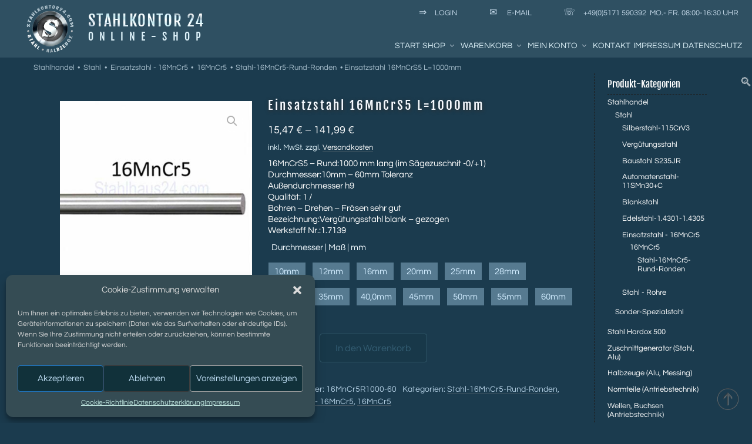

--- FILE ---
content_type: text/html; charset=UTF-8
request_url: https://stahlkontor24.com/einsatzstahl-16mncrs5-l1000mm/
body_size: 46842
content:
<!DOCTYPE html><html lang="de" prefix="og: https://ogp.me/ns#" class="no-js no-svg"><head><meta charset="UTF-8"><meta name="viewport" content="width=device-width, initial-scale=1"><link rel="profile" href="http://gmpg.org/xfn/11"> <script>(function(html){html.className = html.className.replace(/\bno-js\b/,'js')})(document.documentElement);</script> <style>img:is([sizes="auto" i], [sizes^="auto," i]) { contain-intrinsic-size: 3000px 1500px }</style><link rel="preconnect" href="https://fonts.googleapis.com" crossorigin><link rel="preconnect" href="https://fonts.gstatic.com" crossorigin><link rel="preconnect" href="https://www.google-analytics.com" crossorigin><link rel="preconnect" href="https://www.googletagmanager.com" crossorigin><link rel="dns-prefetch" href="//fonts.googleapis.com"><link rel="dns-prefetch" href="//fonts.gstatic.com"><link rel="dns-prefetch" href="//ajax.googleapis.com"><link rel="dns-prefetch" href="//www.google-analytics.com"><link rel="dns-prefetch" href="//stats.wp.com"><link rel="dns-prefetch" href="//gravatar.com"><link rel="dns-prefetch" href="//s.w.org"><style id="ayudawp-critical-css">html{font-family:sans-serif;-webkit-text-size-adjust:100%;-ms-text-size-adjust:100%}
        body{margin:0;padding:0;line-height:1.6}
        *,*:before,*:after{box-sizing:border-box}
        img{max-width:100%;height:auto;border:0}
        .screen-reader-text{clip:rect(1px,1px,1px,1px);position:absolute!important;height:1px;width:1px;overflow:hidden}</style><link rel="preload" href="https://stahlkontor24.com/wp-content/themes/childtheme_z/style.css" as="style"><title>Einsatzstahl 16MnCrS5 L=1000mm &bull; top Metall Handel</title><meta name="description" content="16MnCrS5 - Rund:1000 mm lang (im Sägezuschnit -0/+1)Durchmesser:10mm - 60mm Toleranz Außendurchmesser h9Qualität: 1 / Bohren - Drehen - Fräsen sehr gutBezeichnung:Vergütungsstahl blank - gezogenWerkstoff Nr.:1.7139"/><meta name="robots" content="follow, index, max-snippet:166, max-video-preview:-1, max-image-preview:large"/><link rel="canonical" href="https://stahlkontor24.com/einsatzstahl-16mncrs5-l1000mm/" /><meta property="og:locale" content="de_DE" /><meta property="og:type" content="product" /><meta property="og:title" content="Einsatzstahl 16MnCrS5 L=1000mm &bull; top Metall Handel" /><meta property="og:description" content="16MnCrS5 - Rund:1000 mm lang (im Sägezuschnit -0/+1)Durchmesser:10mm - 60mm Toleranz Außendurchmesser h9Qualität: 1 / Bohren - Drehen - Fräsen sehr gutBezeichnung:Vergütungsstahl blank - gezogenWerkstoff Nr.:1.7139" /><meta property="og:url" content="https://stahlkontor24.com/einsatzstahl-16mncrs5-l1000mm/" /><meta property="og:site_name" content="Stahlkontor24" /><meta property="og:updated_time" content="2022-04-25T11:11:55+02:00" /><meta property="og:image" content="https://stahlkontor24.com/wp-content/uploads/Einsatzstahl-16MnCr5.jpg" /><meta property="og:image:secure_url" content="https://stahlkontor24.com/wp-content/uploads/Einsatzstahl-16MnCr5.jpg" /><meta property="og:image:width" content="400" /><meta property="og:image:height" content="400" /><meta property="og:image:alt" content="Einsatzstahl" /><meta property="og:image:type" content="image/jpeg" /><meta property="product:brand" content="Stahl-16MnCr5-Rund-Ronden" /><meta property="product:availability" content="instock" /><meta name="twitter:card" content="summary_large_image" /><meta name="twitter:title" content="Einsatzstahl 16MnCrS5 L=1000mm &bull; top Metall Handel" /><meta name="twitter:description" content="16MnCrS5 - Rund:1000 mm lang (im Sägezuschnit -0/+1)Durchmesser:10mm - 60mm Toleranz Außendurchmesser h9Qualität: 1 / Bohren - Drehen - Fräsen sehr gutBezeichnung:Vergütungsstahl blank - gezogenWerkstoff Nr.:1.7139" /><meta name="twitter:image" content="https://stahlkontor24.com/wp-content/uploads/Einsatzstahl-16MnCr5.jpg" /><meta name="twitter:label1" content="Preis" /><meta name="twitter:data1" content="15,47&nbsp;&euro; - 141,99&nbsp;&euro;" /><meta name="twitter:label2" content="Verfügbarkeit" /><meta name="twitter:data2" content="Auf Lager" /> <script type="application/ld+json" class="rank-math-schema">{"@context":"https://schema.org","@graph":[{"@type":"Place","@id":"https://stahlkontor24.com/#place","address":{"@type":"PostalAddress","streetAddress":"Heideweg 14","addressLocality":"Ilsede","postalCode":"31241","addressCountry":"Deutschland"}},{"@type":["Store","Organization"],"@id":"https://stahlkontor24.com/#organization","name":"stahlkontor24","url":"https://stahlkontor24.com","email":"stahlhaus24@t-online.de","address":{"@type":"PostalAddress","streetAddress":"Heideweg 14","addressLocality":"Ilsede","postalCode":"31241","addressCountry":"Deutschland"},"logo":{"@type":"ImageObject","@id":"https://stahlkontor24.com/#logo","url":"https://stahlkontor24.com/wp-content/uploads/stahlkontor24-logo-k3.png","contentUrl":"https://stahlkontor24.com/wp-content/uploads/stahlkontor24-logo-k3.png","caption":"stahlkontor24","inLanguage":"de","width":"81","height":"83"},"location":{"@id":"https://stahlkontor24.com/#place"},"image":{"@id":"https://stahlkontor24.com/#logo"},"telephone":"+49 517-159-0392"},{"@type":"WebSite","@id":"https://stahlkontor24.com/#website","url":"https://stahlkontor24.com","name":"stahlkontor24","publisher":{"@id":"https://stahlkontor24.com/#organization"},"inLanguage":"de"},{"@type":"ImageObject","@id":"https://stahlkontor24.com/wp-content/uploads/Einsatzstahl-16MnCr5.jpg","url":"https://stahlkontor24.com/wp-content/uploads/Einsatzstahl-16MnCr5.jpg","width":"400","height":"400","caption":"Einsatzstahl","inLanguage":"de"},{"@type":"BreadcrumbList","@id":"https://stahlkontor24.com/einsatzstahl-16mncrs5-l1000mm/#breadcrumb","itemListElement":[{"@type":"ListItem","position":"1","item":{"@id":"https://stahlkontor24.com/stahlhandel/","name":"Stahlhandel"}},{"@type":"ListItem","position":"2","item":{"@id":"https://stahlkontor24.com/stahl/","name":"Stahl"}},{"@type":"ListItem","position":"3","item":{"@id":"https://stahlkontor24.com/einsatzstahl-16mncr5/","name":"Einsatzstahl - 16MnCr5"}},{"@type":"ListItem","position":"4","item":{"@id":"https://stahlkontor24.com/16mncr5/","name":"16MnCr5"}},{"@type":"ListItem","position":"5","item":{"@id":"https://stahlkontor24.com/stahl-rund-ronden-16mncr5/","name":"Stahl-16MnCr5-Rund-Ronden"}},{"@type":"ListItem","position":"6","item":{"@id":"https://stahlkontor24.com/einsatzstahl-16mncrs5-l1000mm/","name":"Einsatzstahl 16MnCrS5 L=1000mm"}}]},{"@type":"ItemPage","@id":"https://stahlkontor24.com/einsatzstahl-16mncrs5-l1000mm/#webpage","url":"https://stahlkontor24.com/einsatzstahl-16mncrs5-l1000mm/","name":"Einsatzstahl 16MnCrS5 L=1000mm &bull; top Metall Handel","datePublished":"2020-08-21T16:30:50+02:00","dateModified":"2022-04-25T11:11:55+02:00","isPartOf":{"@id":"https://stahlkontor24.com/#website"},"primaryImageOfPage":{"@id":"https://stahlkontor24.com/wp-content/uploads/Einsatzstahl-16MnCr5.jpg"},"inLanguage":"de","breadcrumb":{"@id":"https://stahlkontor24.com/einsatzstahl-16mncrs5-l1000mm/#breadcrumb"}},{"@type":"Product","brand":{"@type":"Brand","name":"Stahl-16MnCr5-Rund-Ronden"},"name":"Einsatzstahl 16MnCrS5 L=1000mm &bull; top Metall Handel","description":"16MnCrS5 - Rund:1000 mm lang (im S\u00e4gezuschnit -0/+1)Durchmesser:10mm - 60mm Toleranz Au\u00dfendurchmesser h9Qualit\u00e4t: 1 / Bohren - Drehen - Fr\u00e4sen sehr gutBezeichnung:Verg\u00fctungsstahl blank - gezogenWerkstoff Nr.:1.7139 &bull; 1A Stahl Qualit\u00e4t, guter Preis","sku":"16MnCr5R1000-60","category":"Stahlhandel &gt; Stahl &gt; Einsatzstahl - 16MnCr5 &gt; 16MnCr5 &gt; Stahl-16MnCr5-Rund-Ronden","mainEntityOfPage":{"@id":"https://stahlkontor24.com/einsatzstahl-16mncrs5-l1000mm/#webpage"},"weight":{"@type":"QuantitativeValue","unitCode":"KGM","value":"22.195"},"image":[{"@type":"ImageObject","url":"https://stahlkontor24.com/wp-content/uploads/Einsatzstahl-16MnCr5.jpg","height":"400","width":"400"}],"offers":{"@type":"AggregateOffer","lowPrice":"15.47","highPrice":"141.99","offerCount":"13","priceCurrency":"EUR","availability":"http://schema.org/InStock","seller":{"@type":"Organization","@id":"https://stahlkontor24.com/","name":"stahlkontor24","url":"https://stahlkontor24.com","logo":"https://stahlkontor24.com/wp-content/uploads/stahlkontor24-logo-k3.png"},"url":"https://stahlkontor24.com/einsatzstahl-16mncrs5-l1000mm/"},"@id":"https://stahlkontor24.com/einsatzstahl-16mncrs5-l1000mm/#richSnippet"}]}</script> <style id='wp-block-library-theme-inline-css'>.wp-block-audio :where(figcaption){color:#555;font-size:13px;text-align:center}.is-dark-theme .wp-block-audio :where(figcaption){color:#ffffffa6}.wp-block-audio{margin:0 0 1em}.wp-block-code{border:1px solid #ccc;border-radius:4px;font-family:Menlo,Consolas,monaco,monospace;padding:.8em 1em}.wp-block-embed :where(figcaption){color:#555;font-size:13px;text-align:center}.is-dark-theme .wp-block-embed :where(figcaption){color:#ffffffa6}.wp-block-embed{margin:0 0 1em}.blocks-gallery-caption{color:#555;font-size:13px;text-align:center}.is-dark-theme .blocks-gallery-caption{color:#ffffffa6}:root :where(.wp-block-image figcaption){color:#555;font-size:13px;text-align:center}.is-dark-theme :root :where(.wp-block-image figcaption){color:#ffffffa6}.wp-block-image{margin:0 0 1em}.wp-block-pullquote{border-bottom:4px solid;border-top:4px solid;color:currentColor;margin-bottom:1.75em}.wp-block-pullquote cite,.wp-block-pullquote footer,.wp-block-pullquote__citation{color:currentColor;font-size:.8125em;font-style:normal;text-transform:uppercase}.wp-block-quote{border-left:.25em solid;margin:0 0 1.75em;padding-left:1em}.wp-block-quote cite,.wp-block-quote footer{color:currentColor;font-size:.8125em;font-style:normal;position:relative}.wp-block-quote:where(.has-text-align-right){border-left:none;border-right:.25em solid;padding-left:0;padding-right:1em}.wp-block-quote:where(.has-text-align-center){border:none;padding-left:0}.wp-block-quote.is-large,.wp-block-quote.is-style-large,.wp-block-quote:where(.is-style-plain){border:none}.wp-block-search .wp-block-search__label{font-weight:700}.wp-block-search__button{border:1px solid #ccc;padding:.375em .625em}:where(.wp-block-group.has-background){padding:1.25em 2.375em}.wp-block-separator.has-css-opacity{opacity:.4}.wp-block-separator{border:none;border-bottom:2px solid;margin-left:auto;margin-right:auto}.wp-block-separator.has-alpha-channel-opacity{opacity:1}.wp-block-separator:not(.is-style-wide):not(.is-style-dots){width:100px}.wp-block-separator.has-background:not(.is-style-dots){border-bottom:none;height:1px}.wp-block-separator.has-background:not(.is-style-wide):not(.is-style-dots){height:2px}.wp-block-table{margin:0 0 1em}.wp-block-table td,.wp-block-table th{word-break:normal}.wp-block-table :where(figcaption){color:#555;font-size:13px;text-align:center}.is-dark-theme .wp-block-table :where(figcaption){color:#ffffffa6}.wp-block-video :where(figcaption){color:#555;font-size:13px;text-align:center}.is-dark-theme .wp-block-video :where(figcaption){color:#ffffffa6}.wp-block-video{margin:0 0 1em}:root :where(.wp-block-template-part.has-background){margin-bottom:0;margin-top:0;padding:1.25em 2.375em}</style><style id='classic-theme-styles-inline-css'>/*! This file is auto-generated */
.wp-block-button__link{color:#fff;background-color:#32373c;border-radius:9999px;box-shadow:none;text-decoration:none;padding:calc(.667em + 2px) calc(1.333em + 2px);font-size:1.125em}.wp-block-file__button{background:#32373c;color:#fff;text-decoration:none}</style><style id='global-styles-inline-css'>:root{--wp--preset--aspect-ratio--square: 1;--wp--preset--aspect-ratio--4-3: 4/3;--wp--preset--aspect-ratio--3-4: 3/4;--wp--preset--aspect-ratio--3-2: 3/2;--wp--preset--aspect-ratio--2-3: 2/3;--wp--preset--aspect-ratio--16-9: 16/9;--wp--preset--aspect-ratio--9-16: 9/16;--wp--preset--color--black: #000000;--wp--preset--color--cyan-bluish-gray: #abb8c3;--wp--preset--color--white: #ffffff;--wp--preset--color--pale-pink: #f78da7;--wp--preset--color--vivid-red: #cf2e2e;--wp--preset--color--luminous-vivid-orange: #ff6900;--wp--preset--color--luminous-vivid-amber: #fcb900;--wp--preset--color--light-green-cyan: #7bdcb5;--wp--preset--color--vivid-green-cyan: #00d084;--wp--preset--color--pale-cyan-blue: #8ed1fc;--wp--preset--color--vivid-cyan-blue: #0693e3;--wp--preset--color--vivid-purple: #9b51e0;--wp--preset--gradient--vivid-cyan-blue-to-vivid-purple: linear-gradient(135deg,rgba(6,147,227,1) 0%,rgb(155,81,224) 100%);--wp--preset--gradient--light-green-cyan-to-vivid-green-cyan: linear-gradient(135deg,rgb(122,220,180) 0%,rgb(0,208,130) 100%);--wp--preset--gradient--luminous-vivid-amber-to-luminous-vivid-orange: linear-gradient(135deg,rgba(252,185,0,1) 0%,rgba(255,105,0,1) 100%);--wp--preset--gradient--luminous-vivid-orange-to-vivid-red: linear-gradient(135deg,rgba(255,105,0,1) 0%,rgb(207,46,46) 100%);--wp--preset--gradient--very-light-gray-to-cyan-bluish-gray: linear-gradient(135deg,rgb(238,238,238) 0%,rgb(169,184,195) 100%);--wp--preset--gradient--cool-to-warm-spectrum: linear-gradient(135deg,rgb(74,234,220) 0%,rgb(151,120,209) 20%,rgb(207,42,186) 40%,rgb(238,44,130) 60%,rgb(251,105,98) 80%,rgb(254,248,76) 100%);--wp--preset--gradient--blush-light-purple: linear-gradient(135deg,rgb(255,206,236) 0%,rgb(152,150,240) 100%);--wp--preset--gradient--blush-bordeaux: linear-gradient(135deg,rgb(254,205,165) 0%,rgb(254,45,45) 50%,rgb(107,0,62) 100%);--wp--preset--gradient--luminous-dusk: linear-gradient(135deg,rgb(255,203,112) 0%,rgb(199,81,192) 50%,rgb(65,88,208) 100%);--wp--preset--gradient--pale-ocean: linear-gradient(135deg,rgb(255,245,203) 0%,rgb(182,227,212) 50%,rgb(51,167,181) 100%);--wp--preset--gradient--electric-grass: linear-gradient(135deg,rgb(202,248,128) 0%,rgb(113,206,126) 100%);--wp--preset--gradient--midnight: linear-gradient(135deg,rgb(2,3,129) 0%,rgb(40,116,252) 100%);--wp--preset--font-size--small: 13px;--wp--preset--font-size--medium: 20px;--wp--preset--font-size--large: 36px;--wp--preset--font-size--x-large: 42px;--wp--preset--spacing--20: 0.44rem;--wp--preset--spacing--30: 0.67rem;--wp--preset--spacing--40: 1rem;--wp--preset--spacing--50: 1.5rem;--wp--preset--spacing--60: 2.25rem;--wp--preset--spacing--70: 3.38rem;--wp--preset--spacing--80: 5.06rem;--wp--preset--shadow--natural: 6px 6px 9px rgba(0, 0, 0, 0.2);--wp--preset--shadow--deep: 12px 12px 50px rgba(0, 0, 0, 0.4);--wp--preset--shadow--sharp: 6px 6px 0px rgba(0, 0, 0, 0.2);--wp--preset--shadow--outlined: 6px 6px 0px -3px rgba(255, 255, 255, 1), 6px 6px rgba(0, 0, 0, 1);--wp--preset--shadow--crisp: 6px 6px 0px rgba(0, 0, 0, 1);}:where(.is-layout-flex){gap: 0.5em;}:where(.is-layout-grid){gap: 0.5em;}body .is-layout-flex{display: flex;}.is-layout-flex{flex-wrap: wrap;align-items: center;}.is-layout-flex > :is(*, div){margin: 0;}body .is-layout-grid{display: grid;}.is-layout-grid > :is(*, div){margin: 0;}:where(.wp-block-columns.is-layout-flex){gap: 2em;}:where(.wp-block-columns.is-layout-grid){gap: 2em;}:where(.wp-block-post-template.is-layout-flex){gap: 1.25em;}:where(.wp-block-post-template.is-layout-grid){gap: 1.25em;}.has-black-color{color: var(--wp--preset--color--black) !important;}.has-cyan-bluish-gray-color{color: var(--wp--preset--color--cyan-bluish-gray) !important;}.has-white-color{color: var(--wp--preset--color--white) !important;}.has-pale-pink-color{color: var(--wp--preset--color--pale-pink) !important;}.has-vivid-red-color{color: var(--wp--preset--color--vivid-red) !important;}.has-luminous-vivid-orange-color{color: var(--wp--preset--color--luminous-vivid-orange) !important;}.has-luminous-vivid-amber-color{color: var(--wp--preset--color--luminous-vivid-amber) !important;}.has-light-green-cyan-color{color: var(--wp--preset--color--light-green-cyan) !important;}.has-vivid-green-cyan-color{color: var(--wp--preset--color--vivid-green-cyan) !important;}.has-pale-cyan-blue-color{color: var(--wp--preset--color--pale-cyan-blue) !important;}.has-vivid-cyan-blue-color{color: var(--wp--preset--color--vivid-cyan-blue) !important;}.has-vivid-purple-color{color: var(--wp--preset--color--vivid-purple) !important;}.has-black-background-color{background-color: var(--wp--preset--color--black) !important;}.has-cyan-bluish-gray-background-color{background-color: var(--wp--preset--color--cyan-bluish-gray) !important;}.has-white-background-color{background-color: var(--wp--preset--color--white) !important;}.has-pale-pink-background-color{background-color: var(--wp--preset--color--pale-pink) !important;}.has-vivid-red-background-color{background-color: var(--wp--preset--color--vivid-red) !important;}.has-luminous-vivid-orange-background-color{background-color: var(--wp--preset--color--luminous-vivid-orange) !important;}.has-luminous-vivid-amber-background-color{background-color: var(--wp--preset--color--luminous-vivid-amber) !important;}.has-light-green-cyan-background-color{background-color: var(--wp--preset--color--light-green-cyan) !important;}.has-vivid-green-cyan-background-color{background-color: var(--wp--preset--color--vivid-green-cyan) !important;}.has-pale-cyan-blue-background-color{background-color: var(--wp--preset--color--pale-cyan-blue) !important;}.has-vivid-cyan-blue-background-color{background-color: var(--wp--preset--color--vivid-cyan-blue) !important;}.has-vivid-purple-background-color{background-color: var(--wp--preset--color--vivid-purple) !important;}.has-black-border-color{border-color: var(--wp--preset--color--black) !important;}.has-cyan-bluish-gray-border-color{border-color: var(--wp--preset--color--cyan-bluish-gray) !important;}.has-white-border-color{border-color: var(--wp--preset--color--white) !important;}.has-pale-pink-border-color{border-color: var(--wp--preset--color--pale-pink) !important;}.has-vivid-red-border-color{border-color: var(--wp--preset--color--vivid-red) !important;}.has-luminous-vivid-orange-border-color{border-color: var(--wp--preset--color--luminous-vivid-orange) !important;}.has-luminous-vivid-amber-border-color{border-color: var(--wp--preset--color--luminous-vivid-amber) !important;}.has-light-green-cyan-border-color{border-color: var(--wp--preset--color--light-green-cyan) !important;}.has-vivid-green-cyan-border-color{border-color: var(--wp--preset--color--vivid-green-cyan) !important;}.has-pale-cyan-blue-border-color{border-color: var(--wp--preset--color--pale-cyan-blue) !important;}.has-vivid-cyan-blue-border-color{border-color: var(--wp--preset--color--vivid-cyan-blue) !important;}.has-vivid-purple-border-color{border-color: var(--wp--preset--color--vivid-purple) !important;}.has-vivid-cyan-blue-to-vivid-purple-gradient-background{background: var(--wp--preset--gradient--vivid-cyan-blue-to-vivid-purple) !important;}.has-light-green-cyan-to-vivid-green-cyan-gradient-background{background: var(--wp--preset--gradient--light-green-cyan-to-vivid-green-cyan) !important;}.has-luminous-vivid-amber-to-luminous-vivid-orange-gradient-background{background: var(--wp--preset--gradient--luminous-vivid-amber-to-luminous-vivid-orange) !important;}.has-luminous-vivid-orange-to-vivid-red-gradient-background{background: var(--wp--preset--gradient--luminous-vivid-orange-to-vivid-red) !important;}.has-very-light-gray-to-cyan-bluish-gray-gradient-background{background: var(--wp--preset--gradient--very-light-gray-to-cyan-bluish-gray) !important;}.has-cool-to-warm-spectrum-gradient-background{background: var(--wp--preset--gradient--cool-to-warm-spectrum) !important;}.has-blush-light-purple-gradient-background{background: var(--wp--preset--gradient--blush-light-purple) !important;}.has-blush-bordeaux-gradient-background{background: var(--wp--preset--gradient--blush-bordeaux) !important;}.has-luminous-dusk-gradient-background{background: var(--wp--preset--gradient--luminous-dusk) !important;}.has-pale-ocean-gradient-background{background: var(--wp--preset--gradient--pale-ocean) !important;}.has-electric-grass-gradient-background{background: var(--wp--preset--gradient--electric-grass) !important;}.has-midnight-gradient-background{background: var(--wp--preset--gradient--midnight) !important;}.has-small-font-size{font-size: var(--wp--preset--font-size--small) !important;}.has-medium-font-size{font-size: var(--wp--preset--font-size--medium) !important;}.has-large-font-size{font-size: var(--wp--preset--font-size--large) !important;}.has-x-large-font-size{font-size: var(--wp--preset--font-size--x-large) !important;}
:where(.wp-block-post-template.is-layout-flex){gap: 1.25em;}:where(.wp-block-post-template.is-layout-grid){gap: 1.25em;}
:where(.wp-block-columns.is-layout-flex){gap: 2em;}:where(.wp-block-columns.is-layout-grid){gap: 2em;}
:root :where(.wp-block-pullquote){font-size: 1.5em;line-height: 1.6;}</style><link rel='stylesheet' id='ion-rangeSlider-skinHTML5-css' href='https://stahlkontor24.com/wp-content/cache/autoptimize/css/autoptimize_single_7527c2a31899e27ddbc0fcba8dfc3b8d.css' media='all' /> <noscript><link rel='stylesheet' id='ion-rangeSlider-skinHTML5-css' href='https://stahlkontor24.com/wp-content/plugins/uni-woo-custom-product-options/includes/vendors/range-slider/ion.rangeSlider.skinHTML5.css' media='all' /> </noscript><link rel='stylesheet' id='photoswipe-css' href='https://stahlkontor24.com/wp-content/plugins/woocommerce/assets/css/photoswipe/photoswipe.min.css' media='all' /> <noscript><link rel='stylesheet' id='photoswipe-css' href='https://stahlkontor24.com/wp-content/plugins/woocommerce/assets/css/photoswipe/photoswipe.min.css' media='all' /> </noscript><link rel='stylesheet' id='photoswipe-default-skin-css' href='https://stahlkontor24.com/wp-content/plugins/woocommerce/assets/css/photoswipe/default-skin/default-skin.min.css' media='all' /> <noscript><link rel='stylesheet' id='photoswipe-default-skin-css' href='https://stahlkontor24.com/wp-content/plugins/woocommerce/assets/css/photoswipe/default-skin/default-skin.min.css' media='all' /> </noscript><link rel='stylesheet' id='woocommerce-layout-css' href='https://stahlkontor24.com/wp-content/cache/autoptimize/css/autoptimize_single_e98f5279cacaef826050eb2595082e77.css' media='all' /> <noscript><link rel='stylesheet' id='woocommerce-layout-css' href='https://stahlkontor24.com/wp-content/plugins/woocommerce/assets/css/woocommerce-layout.css' media='all' /> </noscript><link rel='stylesheet' id='woocommerce-smallscreen-css' href='https://stahlkontor24.com/wp-content/cache/autoptimize/css/autoptimize_single_59d266c0ea580aae1113acb3761f7ad5.css' media='only screen and (max-width: 768px)' /> <noscript><link rel='stylesheet' id='woocommerce-smallscreen-css' href='https://stahlkontor24.com/wp-content/plugins/woocommerce/assets/css/woocommerce-smallscreen.css' media='only screen and (max-width: 768px)' /> </noscript><link rel='stylesheet' id='woocommerce-general-css' href='https://stahlkontor24.com/wp-content/cache/autoptimize/css/autoptimize_single_932a26336e08438befb0debc9c89b438.css' media='all' /> <noscript><link rel='stylesheet' id='woocommerce-general-css' href='//stahlkontor24.com/wp-content/plugins/woocommerce/assets/css/twenty-seventeen.css' media='all' /> </noscript><style id='woocommerce-inline-inline-css'>.woocommerce form .form-row .required { visibility: visible; }</style><link rel='stylesheet' id='cmplz-general-css' href='https://stahlkontor24.com/wp-content/plugins/complianz-gdpr/assets/css/cookieblocker.min.css' media='all' /> <noscript><link rel='stylesheet' id='cmplz-general-css' href='https://stahlkontor24.com/wp-content/plugins/complianz-gdpr/assets/css/cookieblocker.min.css' media='all' /> </noscript><link rel='stylesheet' id='brands-styles-css' href='https://stahlkontor24.com/wp-content/cache/autoptimize/css/autoptimize_single_48d56016b20f151be4f24ba6d0eb1be4.css' media='all' /> <noscript><link rel='stylesheet' id='brands-styles-css' href='https://stahlkontor24.com/wp-content/plugins/woocommerce/assets/css/brands.css' media='all' /> </noscript><link rel='stylesheet' id='twentyseventeen-fonts-css' href='https://stahlkontor24.com/wp-content/cache/autoptimize/css/autoptimize_single_6b36bc7f883752dbffd55956630b4598.css' media='all' /> <noscript><link rel='stylesheet' id='twentyseventeen-fonts-css' href='https://stahlkontor24.com/wp-content/themes/twentyseventeen/assets/fonts/font-libre-franklin.css' media='all' /> </noscript><link rel='stylesheet' id='twentyseventeen-style-css' href='https://stahlkontor24.com/wp-content/cache/autoptimize/css/autoptimize_single_cd06bc0b328b791a6985cc7a70dddbe1.css' media='all' /> <noscript><link rel='stylesheet' id='twentyseventeen-style-css' href='https://stahlkontor24.com/wp-content/themes/childtheme_z/style.css' media='all' /> </noscript><link rel='stylesheet' id='twentyseventeen-block-style-css' href='https://stahlkontor24.com/wp-content/cache/autoptimize/css/autoptimize_single_99d0ad10e557837759113f958eaeb5a3.css' media='all' /> <noscript><link rel='stylesheet' id='twentyseventeen-block-style-css' href='https://stahlkontor24.com/wp-content/themes/twentyseventeen/assets/css/blocks.css' media='all' /> </noscript><link rel='stylesheet' id='woocommerce-gzd-layout-css' href='https://stahlkontor24.com/wp-content/cache/autoptimize/css/autoptimize_single_b033c894a5860d22ca49a68bffa1369e.css' media='all' /> <noscript><link rel='stylesheet' id='woocommerce-gzd-layout-css' href='https://stahlkontor24.com/wp-content/plugins/woocommerce-germanized/build/static/layout-styles.css' media='all' /> </noscript><style id='woocommerce-gzd-layout-inline-css'>.woocommerce-checkout .shop_table { background-color: #eeeeee; } .product p.deposit-packaging-type { font-size: 1.25em !important; } p.woocommerce-shipping-destination { display: none; }
                .wc-gzd-nutri-score-value-a {
                    background: url(https://stahlkontor24.com/wp-content/plugins/woocommerce-germanized/assets/images/nutri-score-a.svg) no-repeat;
                }
                .wc-gzd-nutri-score-value-b {
                    background: url(https://stahlkontor24.com/wp-content/plugins/woocommerce-germanized/assets/images/nutri-score-b.svg) no-repeat;
                }
                .wc-gzd-nutri-score-value-c {
                    background: url(https://stahlkontor24.com/wp-content/plugins/woocommerce-germanized/assets/images/nutri-score-c.svg) no-repeat;
                }
                .wc-gzd-nutri-score-value-d {
                    background: url(https://stahlkontor24.com/wp-content/plugins/woocommerce-germanized/assets/images/nutri-score-d.svg) no-repeat;
                }
                .wc-gzd-nutri-score-value-e {
                    background: url(https://stahlkontor24.com/wp-content/plugins/woocommerce-germanized/assets/images/nutri-score-e.svg) no-repeat;
                }</style><link rel='stylesheet' id='vi-wpvs-frontend-style-css' href='https://stahlkontor24.com/wp-content/plugins/product-variations-swatches-for-woocommerce/assets/css/frontend-style.min.css' media='all' /> <noscript><link rel='stylesheet' id='vi-wpvs-frontend-style-css' href='https://stahlkontor24.com/wp-content/plugins/product-variations-swatches-for-woocommerce/assets/css/frontend-style.min.css' media='all' /> </noscript><style id='vi-wpvs-frontend-style-inline-css'>.vi-wpvs-variation-wrap.vi-wpvs-variation-wrap-vi_wpvs_button_design .vi-wpvs-option-wrap{transition: all 30ms ease-in-out;}.vi-wpvs-variation-wrap.vi-wpvs-variation-wrap-vi_wpvs_button_design .vi-wpvs-variation-button-select,.vi-wpvs-variation-wrap.vi-wpvs-variation-wrap-vi_wpvs_button_design .vi-wpvs-option-wrap{padding:9px 13px;font-size:13px;}.vi-wpvs-variation-wrap.vi-wpvs-variation-wrap-vi_wpvs_button_design .vi-wpvs-option-wrap .vi-wpvs-option:not(.vi-wpvs-option-select){border-radius: inherit;}.vi-wpvs-variation-wrap.vi-wpvs-variation-wrap-image.vi-wpvs-variation-wrap-vi_wpvs_button_design .vi-wpvs-option-wrap ,.vi-wpvs-variation-wrap.vi-wpvs-variation-wrap-variation_img.vi-wpvs-variation-wrap-vi_wpvs_button_design .vi-wpvs-option-wrap ,.vi-wpvs-variation-wrap.vi-wpvs-variation-wrap-color.vi-wpvs-variation-wrap-vi_wpvs_button_design .vi-wpvs-option-wrap{width: 48px;height:48px;}.vi-wpvs-variation-wrap.vi-wpvs-variation-wrap-vi_wpvs_button_design .vi-wpvs-option-wrap.vi-wpvs-option-wrap-out-of-stock,.vi-wpvs-variation-wrap.vi-wpvs-variation-wrap-vi_wpvs_button_design .vi-wpvs-option-wrap.vi-wpvs-option-wrap-out-of-stock-attribute,.vi-wpvs-variation-wrap.vi-wpvs-variation-wrap-vi_wpvs_button_design .vi-wpvs-option-wrap.vi-wpvs-option-wrap-disable{opacity: 1;}.vi-wpvs-variation-wrap.vi-wpvs-variation-wrap-vi_wpvs_button_design .vi-wpvs-option-wrap.vi-wpvs-option-wrap-out-of-stock .vi-wpvs-option,.vi-wpvs-variation-wrap.vi-wpvs-variation-wrap-vi_wpvs_button_design .vi-wpvs-option-wrap.vi-wpvs-option-wrap-out-of-stock-attribute .vi-wpvs-option,.vi-wpvs-variation-wrap.vi-wpvs-variation-wrap-vi_wpvs_button_design .vi-wpvs-option-wrap.vi-wpvs-option-wrap-disable .vi-wpvs-option{opacity: .5;}.vi-wpvs-variation-wrap.vi-wpvs-variation-wrap-vi_wpvs_button_design .vi-wpvs-option-wrap.vi-wpvs-option-wrap-selected{box-shadow:  0 0 0 1px rgba(29, 143, 181, 1) inset;}.vi-wpvs-variation-wrap.vi-wpvs-variation-wrap-vi_wpvs_button_design .vi-wpvs-variation-wrap-select-wrap .vi-wpvs-option-wrap.vi-wpvs-option-wrap-selected{box-shadow:  0 0 0 1px rgba(29, 143, 181, 1);}.vi-wpvs-variation-wrap.vi-wpvs-variation-wrap-vi_wpvs_button_design .vi-wpvs-option-wrap.vi-wpvs-option-wrap-selected{color:rgba(255, 255, 255, 1);background:rgba(51, 138, 158, 1);}.vi-wpvs-variation-wrap.vi-wpvs-variation-wrap-vi_wpvs_button_design .vi-wpvs-option-wrap.vi-wpvs-option-wrap-selected .vi-wpvs-option{color:rgba(255, 255, 255, 1);}.vi-wpvs-variation-wrap.vi-wpvs-variation-wrap-vi_wpvs_button_design .vi-wpvs-option-wrap.vi-wpvs-option-wrap-hover{box-shadow:  0 0 0 1px rgba(17, 104, 130, 1) inset;}.vi-wpvs-variation-wrap.vi-wpvs-variation-wrap-vi_wpvs_button_design .vi-wpvs-variation-wrap-select-wrap .vi-wpvs-option-wrap.vi-wpvs-option-wrap-hover{box-shadow:  0 0 0 1px rgba(17, 104, 130, 1);}.vi-wpvs-variation-wrap.vi-wpvs-variation-wrap-vi_wpvs_button_design .vi-wpvs-option-wrap.vi-wpvs-option-wrap-hover{color:rgba(255, 255, 255, 1);background:rgba(20, 110, 144, 1);}.vi-wpvs-variation-wrap.vi-wpvs-variation-wrap-vi_wpvs_button_design .vi-wpvs-option-wrap.vi-wpvs-option-wrap-hover .vi-wpvs-option{color:rgba(255, 255, 255, 1);}.vi-wpvs-variation-wrap.vi-wpvs-variation-wrap-vi_wpvs_button_design .vi-wpvs-option-wrap.vi-wpvs-option-wrap-default{}.vi-wpvs-variation-wrap.vi-wpvs-variation-wrap-vi_wpvs_button_design .vi-wpvs-variation-wrap-select-wrap .vi-wpvs-option-wrap.vi-wpvs-option-wrap-default{}.vi-wpvs-variation-wrap.vi-wpvs-variation-wrap-vi_wpvs_button_design .vi-wpvs-option-wrap.vi-wpvs-option-wrap-default{color:rgba(226, 250, 250, 1);background:rgba(86, 122, 144, 1);}.vi-wpvs-variation-wrap.vi-wpvs-variation-wrap-vi_wpvs_button_design .vi-wpvs-option-wrap.vi-wpvs-option-wrap-default .vi-wpvs-option{color:rgba(226, 250, 250, 1);}.vi-wpvs-variation-wrap.vi-wpvs-variation-wrap-vi_wpvs_button_design .vi-wpvs-option-wrap .vi-wpvs-option-tooltip{display: none;}@media screen and (max-width:600px){.vi-wpvs-variation-wrap.vi-wpvs-variation-wrap-vi_wpvs_button_design .vi-wpvs-variation-button-select,.vi-wpvs-variation-wrap.vi-wpvs-variation-wrap-vi_wpvs_button_design .vi-wpvs-option-wrap{font-size:11px;}.vi-wpvs-variation-wrap.vi-wpvs-variation-wrap-image.vi-wpvs-variation-wrap-vi_wpvs_button_design .vi-wpvs-option-wrap ,.vi-wpvs-variation-wrap.vi-wpvs-variation-wrap-variation_img.vi-wpvs-variation-wrap-vi_wpvs_button_design .vi-wpvs-option-wrap ,.vi-wpvs-variation-wrap.vi-wpvs-variation-wrap-color.vi-wpvs-variation-wrap-vi_wpvs_button_design .vi-wpvs-option-wrap{width: 40.8px;height:40.8px;}}.vi-wpvs-variation-wrap.vi-wpvs-variation-wrap-vi_wpvs_color_design .vi-wpvs-option-wrap{transition: all 30ms ease-in-out;}.vi-wpvs-variation-wrap.vi-wpvs-variation-wrap-vi_wpvs_color_design .vi-wpvs-variation-button-select,.vi-wpvs-variation-wrap.vi-wpvs-variation-wrap-vi_wpvs_color_design .vi-wpvs-option-wrap{height:32px;width:32px;padding:10px;font-size:13px;border-radius:20px;}.vi-wpvs-variation-wrap.vi-wpvs-variation-wrap-vi_wpvs_color_design .vi-wpvs-option-wrap .vi-wpvs-option:not(.vi-wpvs-option-select){border-radius: inherit;}.vi-wpvs-variation-wrap.vi-wpvs-variation-wrap-vi_wpvs_color_design .vi-wpvs-option-wrap.vi-wpvs-option-wrap-out-of-stock,.vi-wpvs-variation-wrap.vi-wpvs-variation-wrap-vi_wpvs_color_design .vi-wpvs-option-wrap.vi-wpvs-option-wrap-out-of-stock-attribute,.vi-wpvs-variation-wrap.vi-wpvs-variation-wrap-vi_wpvs_color_design .vi-wpvs-option-wrap.vi-wpvs-option-wrap-disable{opacity: 1;}.vi-wpvs-variation-wrap.vi-wpvs-variation-wrap-vi_wpvs_color_design .vi-wpvs-option-wrap.vi-wpvs-option-wrap-out-of-stock .vi-wpvs-option,.vi-wpvs-variation-wrap.vi-wpvs-variation-wrap-vi_wpvs_color_design .vi-wpvs-option-wrap.vi-wpvs-option-wrap-out-of-stock-attribute .vi-wpvs-option,.vi-wpvs-variation-wrap.vi-wpvs-variation-wrap-vi_wpvs_color_design .vi-wpvs-option-wrap.vi-wpvs-option-wrap-disable .vi-wpvs-option{opacity: .5;}.vi-wpvs-variation-wrap.vi-wpvs-variation-wrap-vi_wpvs_color_design .vi-wpvs-option-wrap.vi-wpvs-option-wrap-selected{}.vi-wpvs-variation-wrap.vi-wpvs-variation-wrap-vi_wpvs_color_design .vi-wpvs-variation-wrap-select-wrap .vi-wpvs-option-wrap.vi-wpvs-option-wrap-selected{}.vi-wpvs-variation-wrap.vi-wpvs-variation-wrap-vi_wpvs_color_design .vi-wpvs-option-wrap.vi-wpvs-option-wrap-selected{background:rgba(0, 0, 0, 0.06);border-radius:20px;}.vi-wpvs-variation-wrap.vi-wpvs-variation-wrap-vi_wpvs_color_design .vi-wpvs-option-wrap.vi-wpvs-option-wrap-hover{}.vi-wpvs-variation-wrap.vi-wpvs-variation-wrap-vi_wpvs_color_design .vi-wpvs-variation-wrap-select-wrap .vi-wpvs-option-wrap.vi-wpvs-option-wrap-hover{}.vi-wpvs-variation-wrap.vi-wpvs-variation-wrap-vi_wpvs_color_design .vi-wpvs-option-wrap.vi-wpvs-option-wrap-hover{background:rgba(0, 0, 0, 0.06);border-radius:20px;}.vi-wpvs-variation-wrap.vi-wpvs-variation-wrap-vi_wpvs_color_design .vi-wpvs-option-wrap.vi-wpvs-option-wrap-default{box-shadow:  0px 4px 2px -2px rgba(238, 238, 238, 1);}.vi-wpvs-variation-wrap.vi-wpvs-variation-wrap-vi_wpvs_color_design .vi-wpvs-variation-wrap-select-wrap .vi-wpvs-option-wrap.vi-wpvs-option-wrap-default{box-shadow:  0px 4px 2px -2px rgba(238, 238, 238, 1);}.vi-wpvs-variation-wrap.vi-wpvs-variation-wrap-vi_wpvs_color_design .vi-wpvs-option-wrap.vi-wpvs-option-wrap-default{background:rgba(0, 0, 0, 0);border-radius:20px;}.vi-wpvs-variation-wrap.vi-wpvs-variation-wrap-vi_wpvs_color_design .vi-wpvs-option-wrap .vi-wpvs-option-tooltip{display: none;}@media screen and (max-width:600px){.vi-wpvs-variation-wrap.vi-wpvs-variation-wrap-vi_wpvs_color_design .vi-wpvs-variation-button-select,.vi-wpvs-variation-wrap.vi-wpvs-variation-wrap-vi_wpvs_color_design .vi-wpvs-option-wrap{width:27px;height:27px;font-size:11px;}.vi-wpvs-variation-wrap.vi-wpvs-variation-wrap-vi_wpvs_color_design .vi-wpvs-option-wrap.vi-wpvs-option-wrap-selected{border-radius:17px;}}.vi-wpvs-variation-wrap.vi-wpvs-variation-wrap-vi_wpvs_image_design .vi-wpvs-option-wrap{transition: all 30ms ease-in-out;}.vi-wpvs-variation-wrap.vi-wpvs-variation-wrap-vi_wpvs_image_design .vi-wpvs-variation-button-select,.vi-wpvs-variation-wrap.vi-wpvs-variation-wrap-vi_wpvs_image_design .vi-wpvs-option-wrap{height:50px;width:50px;padding:3px;font-size:13px;}.vi-wpvs-variation-wrap.vi-wpvs-variation-wrap-vi_wpvs_image_design .vi-wpvs-option-wrap .vi-wpvs-option:not(.vi-wpvs-option-select){border-radius: inherit;}.vi-wpvs-variation-wrap.vi-wpvs-variation-wrap-vi_wpvs_image_design .vi-wpvs-option-wrap.vi-wpvs-option-wrap-out-of-stock,.vi-wpvs-variation-wrap.vi-wpvs-variation-wrap-vi_wpvs_image_design .vi-wpvs-option-wrap.vi-wpvs-option-wrap-out-of-stock-attribute,.vi-wpvs-variation-wrap.vi-wpvs-variation-wrap-vi_wpvs_image_design .vi-wpvs-option-wrap.vi-wpvs-option-wrap-disable{opacity: 1;}.vi-wpvs-variation-wrap.vi-wpvs-variation-wrap-vi_wpvs_image_design .vi-wpvs-option-wrap.vi-wpvs-option-wrap-out-of-stock .vi-wpvs-option,.vi-wpvs-variation-wrap.vi-wpvs-variation-wrap-vi_wpvs_image_design .vi-wpvs-option-wrap.vi-wpvs-option-wrap-out-of-stock-attribute .vi-wpvs-option,.vi-wpvs-variation-wrap.vi-wpvs-variation-wrap-vi_wpvs_image_design .vi-wpvs-option-wrap.vi-wpvs-option-wrap-disable .vi-wpvs-option{opacity: .5;}.vi-wpvs-variation-wrap.vi-wpvs-variation-wrap-vi_wpvs_image_design .vi-wpvs-option-wrap.vi-wpvs-option-wrap-selected{box-shadow:  0 0 0 1px rgba(33, 33, 33, 1) inset;}.vi-wpvs-variation-wrap.vi-wpvs-variation-wrap-vi_wpvs_image_design .vi-wpvs-variation-wrap-select-wrap .vi-wpvs-option-wrap.vi-wpvs-option-wrap-selected{box-shadow:  0 0 0 1px rgba(33, 33, 33, 1);}.vi-wpvs-variation-wrap.vi-wpvs-variation-wrap-vi_wpvs_image_design .vi-wpvs-option-wrap.vi-wpvs-option-wrap-hover{box-shadow:  0 0 0 1px rgba(33, 33, 33, 1) inset;}.vi-wpvs-variation-wrap.vi-wpvs-variation-wrap-vi_wpvs_image_design .vi-wpvs-variation-wrap-select-wrap .vi-wpvs-option-wrap.vi-wpvs-option-wrap-hover{box-shadow:  0 0 0 1px rgba(33, 33, 33, 1);}.vi-wpvs-variation-wrap.vi-wpvs-variation-wrap-vi_wpvs_image_design .vi-wpvs-option-wrap.vi-wpvs-option-wrap-default{box-shadow:  0 0 0 1px rgba(238, 238, 238, 1) inset;}.vi-wpvs-variation-wrap.vi-wpvs-variation-wrap-vi_wpvs_image_design .vi-wpvs-variation-wrap-select-wrap .vi-wpvs-option-wrap.vi-wpvs-option-wrap-default{box-shadow:  0 0 0 1px rgba(238, 238, 238, 1) ;}.vi-wpvs-variation-wrap.vi-wpvs-variation-wrap-vi_wpvs_image_design .vi-wpvs-option-wrap.vi-wpvs-option-wrap-default{background:rgba(255, 255, 255, 1);}.vi-wpvs-variation-wrap.vi-wpvs-variation-wrap-vi_wpvs_image_design .vi-wpvs-option-wrap .vi-wpvs-option-tooltip{display: none;}@media screen and (max-width:600px){.vi-wpvs-variation-wrap.vi-wpvs-variation-wrap-vi_wpvs_image_design .vi-wpvs-variation-button-select,.vi-wpvs-variation-wrap.vi-wpvs-variation-wrap-vi_wpvs_image_design .vi-wpvs-option-wrap{width:42px;height:42px;font-size:11px;}}</style> <script src="https://stahlkontor24.com/wp-includes/js/jquery/jquery.min.js" id="jquery-core-js"></script> <script defer src="https://stahlkontor24.com/wp-content/plugins/woocommerce/assets/js/jquery-blockui/jquery.blockUI.min.js" id="jquery-blockui-js" defer data-wp-strategy="defer"></script> <script id="wc-add-to-cart-js-extra">var wc_add_to_cart_params = {"ajax_url":"\/wp-admin\/admin-ajax.php","wc_ajax_url":"\/?wc-ajax=%%endpoint%%","i18n_view_cart":"Warenkorb anzeigen","cart_url":"https:\/\/stahlkontor24.com\/warenkorb\/","is_cart":"","cart_redirect_after_add":"no"};</script> <script defer src="https://stahlkontor24.com/wp-content/plugins/woocommerce/assets/js/frontend/add-to-cart.min.js" id="wc-add-to-cart-js" defer data-wp-strategy="defer"></script> <script defer src="https://stahlkontor24.com/wp-content/plugins/woocommerce/assets/js/zoom/jquery.zoom.min.js" id="zoom-js" defer data-wp-strategy="defer"></script> <script defer src="https://stahlkontor24.com/wp-content/plugins/woocommerce/assets/js/flexslider/jquery.flexslider.min.js" id="flexslider-js" defer data-wp-strategy="defer"></script> <script defer src="https://stahlkontor24.com/wp-content/plugins/woocommerce/assets/js/photoswipe/photoswipe.min.js" id="photoswipe-js" defer data-wp-strategy="defer"></script> <script defer src="https://stahlkontor24.com/wp-content/plugins/woocommerce/assets/js/photoswipe/photoswipe-ui-default.min.js" id="photoswipe-ui-default-js" defer data-wp-strategy="defer"></script> <script id="wc-single-product-js-extra">var wc_single_product_params = {"i18n_required_rating_text":"Bitte w\u00e4hlen Sie eine Bewertung","i18n_rating_options":["1 von 5\u00a0Sternen","2 von 5\u00a0Sternen","3 von 5\u00a0Sternen","4 von 5\u00a0Sternen","5 von 5\u00a0Sternen"],"i18n_product_gallery_trigger_text":"Bildergalerie im Vollbildmodus anzeigen","review_rating_required":"yes","flexslider":{"rtl":false,"animation":"slide","smoothHeight":true,"directionNav":false,"controlNav":"thumbnails","slideshow":false,"animationSpeed":500,"animationLoop":false,"allowOneSlide":false},"zoom_enabled":"1","zoom_options":[],"photoswipe_enabled":"1","photoswipe_options":{"shareEl":false,"closeOnScroll":false,"history":false,"hideAnimationDuration":0,"showAnimationDuration":0},"flexslider_enabled":"1"};</script> <script defer src="https://stahlkontor24.com/wp-content/plugins/woocommerce/assets/js/frontend/single-product.min.js" id="wc-single-product-js" defer data-wp-strategy="defer"></script> <script defer src="https://stahlkontor24.com/wp-content/plugins/woocommerce/assets/js/js-cookie/js.cookie.min.js" id="js-cookie-js" defer data-wp-strategy="defer"></script> <script id="woocommerce-js-extra">var woocommerce_params = {"ajax_url":"\/wp-admin\/admin-ajax.php","wc_ajax_url":"\/?wc-ajax=%%endpoint%%","i18n_password_show":"Passwort anzeigen","i18n_password_hide":"Passwort verbergen"};</script> <script defer src="https://stahlkontor24.com/wp-content/plugins/woocommerce/assets/js/frontend/woocommerce.min.js" id="woocommerce-js" defer data-wp-strategy="defer"></script> <script id="twentyseventeen-global-js-extra">var twentyseventeenScreenReaderText = {"quote":"<svg class=\"icon icon-quote-right\" aria-hidden=\"true\" role=\"img\"> <use href=\"#icon-quote-right\" xlink:href=\"#icon-quote-right\"><\/use> <\/svg>","expand":"Untermen\u00fc anzeigen","collapse":"Untermen\u00fc verbergen","icon":"<svg class=\"icon icon-angle-down\" aria-hidden=\"true\" role=\"img\"> <use href=\"#icon-angle-down\" xlink:href=\"#icon-angle-down\"><\/use> <span class=\"svg-fallback icon-angle-down\"><\/span><\/svg>"};</script> <script defer src="https://stahlkontor24.com/wp-content/themes/twentyseventeen/assets/js/global.js" id="twentyseventeen-global-js" defer data-wp-strategy="defer"></script> <script defer src="https://stahlkontor24.com/wp-content/themes/twentyseventeen/assets/js/navigation.js" id="twentyseventeen-navigation-js" defer data-wp-strategy="defer"></script> <script id="wc-gzd-unit-price-observer-queue-js-extra">var wc_gzd_unit_price_observer_queue_params = {"ajax_url":"\/wp-admin\/admin-ajax.php","wc_ajax_url":"\/?wc-ajax=%%endpoint%%","refresh_unit_price_nonce":"6ad7483ab5"};</script> <script defer src="https://stahlkontor24.com/wp-content/plugins/woocommerce-germanized/build/static/unit-price-observer-queue.js" id="wc-gzd-unit-price-observer-queue-js" defer data-wp-strategy="defer"></script> <script defer src="https://stahlkontor24.com/wp-content/plugins/woocommerce/assets/js/accounting/accounting.min.js" id="accounting-js"></script> <script id="wc-gzd-unit-price-observer-js-extra">var wc_gzd_unit_price_observer_params = {"wrapper":".product","price_selector":{"p.price":{"is_total_price":false,"is_primary_selector":true,"quantity_selector":""}},"replace_price":"1","product_id":"36300","price_decimal_sep":",","price_thousand_sep":".","qty_selector":"input.quantity, input.qty","refresh_on_load":""};</script> <script defer src="https://stahlkontor24.com/wp-content/plugins/woocommerce-germanized/build/static/unit-price-observer.js" id="wc-gzd-unit-price-observer-js" defer data-wp-strategy="defer"></script> <style>.cmplz-hidden {
					display: none !important;
				}</style><link rel="preload" as="font" type="font/woff2" href="https://stahlkontor24.com/wp-content/themes/childtheme_z/fonts/fjalla-one-v7-latin-regular.woff2" crossorigin="anonymous"><link rel="preload" as="font" type="font/woff2" href="https://stahlkontor24.com/wp-content/themes/childtheme_z/fonts/questrial-v9-latin-regular.woff2" crossorigin="anonymous"> <noscript><style>.woocommerce-product-gallery{ opacity: 1 !important; }</style></noscript><style id="twentyseventeen-custom-header-styles" type="text/css">.site-title,
		.site-description {
			position: absolute;
			clip-path: inset(50%);
		}</style><link rel="icon" href="https://stahlkontor24.com/wp-content/uploads/cropped-stahlkontor24-ico2-32x32.jpg" sizes="32x32" /><link rel="icon" href="https://stahlkontor24.com/wp-content/uploads/cropped-stahlkontor24-ico2-192x192.jpg" sizes="192x192" /><link rel="apple-touch-icon" href="https://stahlkontor24.com/wp-content/uploads/cropped-stahlkontor24-ico2-180x180.jpg" /><meta name="msapplication-TileImage" content="https://stahlkontor24.com/wp-content/uploads/cropped-stahlkontor24-ico2-270x270.jpg" /><style id="wp-custom-css">.uni_cpo_versand_alu-field, .js-uni-cpo-field, .js-uni-cpo-field-select, select, #uni_cpo_versand_alu-field, #uni_cpo_vers_zuschl2-field, #uni_cpo_versand_stbl-field {border-top: 1px solid #41526f!important;
    border-bottom: 1px solid #41526f!important;
    border-left: 1px solid #41526f!important;
    border-right: 1px solid #41526f!important;max-height:31px!important;}</style></head><body data-cmplz=1 class="wp-singular product-template-default single single-product postid-36300 wp-custom-logo wp-embed-responsive wp-theme-twentyseventeen wp-child-theme-childtheme_z theme-twentyseventeen woocommerce woocommerce-page woocommerce-no-js has-sidebar title-tagline-hidden colors-light"><div id="page" class="site"> <a class="skip-link screen-reader-text" href="#content">Zum Inhalt springen</a><div class="hgrb"><div class="prisna-transl"></div><div class="kontakt-o"> <a href="https://stahlkontor24.com/mein-konto/" class="log_in butt-w head"><span class="groesser">&#8658;</span> Login</a> <a href="mailto:&#115;&#116;&#097;&#104;&#108;&#104;&#097;&#117;&#115;&#050;&#052;&#064;&#116;&#045;&#111;&#110;&#108;&#105;&#110;&#101;&#046;&#100;&#101;" class="butt-w head"><span class="groesser">&#9993;</span> &nbsp;E-Mail</a> <a href="tel:00495171590392" class="butt-w head"> <span class="groesser">&#9743;</span> +49(0)5171 590392   &nbsp;Mo.- Fr. 08:00-16:30 Uhr </a></div><header id="masthead" class="site-header" role="banner"><div class="custom-header"><div class="custom-header-media"></div><div class="site-branding"><div class="wrap"> <a href="https://stahlkontor24.com/" class="custom-logo-link" rel="home"><noscript><img width="81" height="83" src="https://stahlkontor24.com/wp-content/uploads/stahlkontor24-logo-k3.png" class="custom-logo" alt="Metall Handel, stahlkontor24, stahl, halbzeuge" decoding="async" loading="lazy" sizes="100vw" /></noscript><img width="81" height="83" src='data:image/svg+xml,%3Csvg%20xmlns=%22http://www.w3.org/2000/svg%22%20viewBox=%220%200%2081%2083%22%3E%3C/svg%3E' data-src="https://stahlkontor24.com/wp-content/uploads/stahlkontor24-logo-k3.png" class="lazyload custom-logo" alt="Metall Handel, stahlkontor24, stahl, halbzeuge" decoding="async" loading="lazy" data-sizes="100vw" /></a><div class="site-branding-text"><p class="site-title"><a href="https://stahlkontor24.com/" rel="home"><div class="titel t1">Stahlkontor 24</div ><div  class="titel">Online-Shop</div ></a></p> <span class="site-description">Stahlhandel mit Stahlsorten, Stahlteilen, Stahlwaren oder Halbzeuge &#8230;</span></p></div></div></div></div><div class="navigation-top"><div class="wrap"><nav id="site-navigation" class="main-navigation" role="navigation" aria-label="Oberes Menü"> <button class="menu-toggle" aria-controls="top-menu" aria-expanded="false"> <svg class="icon icon-bars" aria-hidden="true" role="img"> <use href="#icon-bars" xlink:href="#icon-bars"></use> </svg><svg class="icon icon-close" aria-hidden="true" role="img"> <use href="#icon-close" xlink:href="#icon-close"></use> </svg> </button><div class="menu-oberes-menue-container"><ul id="top-menu" class="menu"><li id="menu-item-19" class="menu-item menu-item-type-custom menu-item-object-custom menu-item-home menu-item-19"><a href="https://stahlkontor24.com/">Start</a></li><li id="menu-item-3657" class="menu-item menu-item-type-post_type menu-item-object-page menu-item-has-children current_page_parent menu-item-3657"><a href="https://stahlkontor24.com/shop/">Shop<svg class="icon icon-angle-down" aria-hidden="true" role="img"> <use href="#icon-angle-down" xlink:href="#icon-angle-down"></use> </svg></a><ul class="sub-menu"><li id="menu-item-15205" class="menu-item menu-item-type-taxonomy menu-item-object-product_cat current-product-ancestor menu-item-has-children menu-item-15205"><a href="https://stahlkontor24.com/stahlhandel/">Stahlhandel<svg class="icon icon-angle-down" aria-hidden="true" role="img"> <use href="#icon-angle-down" xlink:href="#icon-angle-down"></use> </svg></a><ul class="sub-menu"><li id="menu-item-44913" class="menu-item menu-item-type-taxonomy menu-item-object-product_cat current-product-ancestor menu-item-has-children menu-item-44913"><a href="https://stahlkontor24.com/stahl/">Stahl<svg class="icon icon-angle-down" aria-hidden="true" role="img"> <use href="#icon-angle-down" xlink:href="#icon-angle-down"></use> </svg></a><ul class="sub-menu"><li id="menu-item-45005" class="menu-item menu-item-type-taxonomy menu-item-object-product_cat menu-item-45005"><a href="https://stahlkontor24.com/silberstahl-115crv3/">Silberstahl</a></li><li id="menu-item-45006" class="menu-item menu-item-type-taxonomy menu-item-object-product_cat menu-item-45006"><a href="https://stahlkontor24.com/werkzeugstahl/">Werkzeugstahl</a></li><li id="menu-item-45008" class="menu-item menu-item-type-taxonomy menu-item-object-product_cat menu-item-45008"><a href="https://stahlkontor24.com/blankstahl/">Blankstahl</a></li><li id="menu-item-45007" class="menu-item menu-item-type-taxonomy menu-item-object-product_cat menu-item-45007"><a href="https://stahlkontor24.com/verguetungsstahl-etg100-c45-42crmo4/">Vergütungsstahl</a></li><li id="menu-item-45009" class="menu-item menu-item-type-taxonomy menu-item-object-product_cat menu-item-45009"><a href="https://stahlkontor24.com/edelstahl-14301-14305/">Edelstahl</a></li><li id="menu-item-45010" class="menu-item menu-item-type-taxonomy menu-item-object-product_cat current-product-ancestor current-menu-parent current-product-parent menu-item-45010"><a href="https://stahlkontor24.com/einsatzstahl-16mncr5/">Einsatzstahl</a></li><li id="menu-item-45011" class="menu-item menu-item-type-taxonomy menu-item-object-product_cat menu-item-45011"><a href="https://stahlkontor24.com/stahl-rohre/">Stahl &#8211; Rohre</a></li><li id="menu-item-45012" class="menu-item menu-item-type-taxonomy menu-item-object-product_cat menu-item-45012"><a href="https://stahlkontor24.com/stahlplatten-s235jr-ungebohrt/">Stahlplatten</a></li></ul></li><li id="menu-item-44914" class="menu-item menu-item-type-taxonomy menu-item-object-product_cat menu-item-44914"><a href="https://stahlkontor24.com/sonder-spezialstahl/">Sonder-Spezialstahl</a></li></ul></li><li id="menu-item-15184" class="menu-item menu-item-type-taxonomy menu-item-object-product_cat menu-item-15184"><a href="https://stahlkontor24.com/stahl-hardox-500/">Stahl Hardox 500</a></li><li id="menu-item-44886" class="menu-item menu-item-type-taxonomy menu-item-object-product_cat menu-item-44886"><a href="https://stahlkontor24.com/zuschnittgenerator-stahl-alu/">Zuschnittgenerator (Stahl, Alu)</a></li><li id="menu-item-44915" class="menu-item menu-item-type-taxonomy menu-item-object-product_cat menu-item-44915"><a href="https://stahlkontor24.com/halbzeuge-alu-messing/">Halbzeuge (Alu, Messing)</a></li><li id="menu-item-15204" class="menu-item menu-item-type-taxonomy menu-item-object-product_cat menu-item-has-children menu-item-15204"><a href="https://stahlkontor24.com/wellen-buchsen-antriebstechnik/">Wellen, Buchsen (Antriebstechnik)<svg class="icon icon-angle-down" aria-hidden="true" role="img"> <use href="#icon-angle-down" xlink:href="#icon-angle-down"></use> </svg></a><ul class="sub-menu"><li id="menu-item-15162" class="menu-item menu-item-type-taxonomy menu-item-object-product_cat menu-item-15162"><a href="https://stahlkontor24.com/buchsen-und-huelsen/">Buchsen und Hülsen</a></li><li id="menu-item-41551" class="menu-item menu-item-type-taxonomy menu-item-object-product_cat menu-item-41551"><a href="https://stahlkontor24.com/keilnutwellen/">Keilnutwellen Länge 200 -1000mm</a></li></ul></li><li id="menu-item-15201" class="menu-item menu-item-type-taxonomy menu-item-object-product_cat menu-item-has-children menu-item-15201"><a href="https://stahlkontor24.com/normteile-antriebstechnik/">Normteile (Antriebstechnik)<svg class="icon icon-angle-down" aria-hidden="true" role="img"> <use href="#icon-angle-down" xlink:href="#icon-angle-down"></use> </svg></a><ul class="sub-menu"><li id="menu-item-15202" class="menu-item menu-item-type-taxonomy menu-item-object-product_cat menu-item-15202"><a href="https://stahlkontor24.com/klemmringe/">Klemmringe</a></li><li id="menu-item-15213" class="menu-item menu-item-type-taxonomy menu-item-object-product_cat menu-item-15213"><a href="https://stahlkontor24.com/stellringe/">Stellringe</a></li></ul></li><li id="menu-item-45678" class="menu-item menu-item-type-taxonomy menu-item-object-product_cat menu-item-45678"><a href="https://stahlkontor24.com/sandstrahlen/">Sandstrahlen</a></li></ul></li><li id="menu-item-3656" class="menu-item menu-item-type-post_type menu-item-object-page menu-item-has-children menu-item-3656"><a href="https://stahlkontor24.com/warenkorb/">Warenkorb<svg class="icon icon-angle-down" aria-hidden="true" role="img"> <use href="#icon-angle-down" xlink:href="#icon-angle-down"></use> </svg></a><ul class="sub-menu"><li id="menu-item-3655" class="menu-item menu-item-type-post_type menu-item-object-page menu-item-3655"><a href="https://stahlkontor24.com/kasse/">Kasse</a></li><li id="menu-item-3651" class="menu-item menu-item-type-post_type menu-item-object-page menu-item-3651"><a href="https://stahlkontor24.com/bezahlmoeglichkeiten/">Zahlungsarten</a></li><li id="menu-item-3652" class="menu-item menu-item-type-post_type menu-item-object-page menu-item-3652"><a href="https://stahlkontor24.com/versandarten/">Versandarten</a></li></ul></li><li id="menu-item-3320" class="menu-item menu-item-type-post_type menu-item-object-page menu-item-has-children menu-item-3320"><a href="https://stahlkontor24.com/mein-konto/">Mein Konto<svg class="icon icon-angle-down" aria-hidden="true" role="img"> <use href="#icon-angle-down" xlink:href="#icon-angle-down"></use> </svg></a><ul class="sub-menu"><li id="menu-item-3653" class="menu-item menu-item-type-post_type menu-item-object-page menu-item-3653"><a href="https://stahlkontor24.com/widerrufsbelehrung/">Widerrufsbelehrung</a></li><li id="menu-item-3654" class="menu-item menu-item-type-post_type menu-item-object-page menu-item-3654"><a href="https://stahlkontor24.com/agb/">AGB</a></li></ul></li><li id="menu-item-191" class="menu-item menu-item-type-post_type menu-item-object-page menu-item-191"><a href="https://stahlkontor24.com/kontakt/">Kontakt</a></li><li id="menu-item-3097" class="menu-item menu-item-type-post_type menu-item-object-page menu-item-3097"><a href="https://stahlkontor24.com/impressum/">Impressum</a></li><li id="menu-item-3268" class="menu-item menu-item-type-post_type menu-item-object-page menu-item-3268"><a href="https://stahlkontor24.com/datenschutz/">Datenschutz</a></li></ul></div></nav></div></div></header></div><div class="single-featured-image-header"><img width="400" height="400" src="https://stahlkontor24.com/wp-content/uploads/Einsatzstahl-16MnCr5.jpg" class="attachment-twentyseventeen-featured-image size-twentyseventeen-featured-image wp-post-image" alt="Einsatzstahl" decoding="async" fetchpriority="high" srcset="https://stahlkontor24.com/wp-content/uploads/Einsatzstahl-16MnCr5.jpg 400w, https://stahlkontor24.com/wp-content/uploads/Einsatzstahl-16MnCr5-250x250.jpg 250w" sizes="100vw" loading="lazy" /></div><div class="site-content-contain"><div id="content" class="site-content"><nav aria-label="breadcrumbs" class="rank-math-breadcrumb"><p><a href="https://stahlkontor24.com/stahlhandel/">Stahlhandel</a><span class="separator"> &bull; </span><a href="https://stahlkontor24.com/stahl/">Stahl</a><span class="separator"> &bull; </span><a href="https://stahlkontor24.com/einsatzstahl-16mncr5/">Einsatzstahl - 16MnCr5</a><span class="separator"> &bull; </span><a href="https://stahlkontor24.com/16mncr5/">16MnCr5</a><span class="separator"> &bull; </span><a href="https://stahlkontor24.com/stahl-rund-ronden-16mncr5/">Stahl-16MnCr5-Rund-Ronden</a><span class="separator"> &bull; </span><span class="last">Einsatzstahl 16MnCrS5 L=1000mm</span></p></nav><div class="suche_o" title="Zahnrad / Produkt Suche "> <span class="lupe"> 🔍 </span><form role="search" method="get" class="such_ob woocommerce-product-search" action="https://stahlkontor24.com/"> <label class="screen-reader-text" for="woocommerce-product-search-field-0">Suche nach:</label> <input type="search" id="woocommerce-product-search-field-2" class="search-field" placeholder="Produkte suchen…" value="" name="s"> <button type="submit" value="Suche">Suche</button> <input type="hidden" name="post_type" value="product"></form></div><div class="wrap"><div id="primary" class="content-area twentyseventeen"><main id="main" class="site-main" role="main"><nav class="woocommerce-breadcrumb" aria-label="Breadcrumb"><a href="https://stahlkontor24.com">Startseite</a>&nbsp;&#47;&nbsp;<a href="https://stahlkontor24.com/stahlhandel/">Stahlhandel</a>&nbsp;&#47;&nbsp;<a href="https://stahlkontor24.com/stahl/">Stahl</a>&nbsp;&#47;&nbsp;<a href="https://stahlkontor24.com/einsatzstahl-16mncr5/">Einsatzstahl - 16MnCr5</a>&nbsp;&#47;&nbsp;<a href="https://stahlkontor24.com/16mncr5/">16MnCr5</a>&nbsp;&#47;&nbsp;<a href="https://stahlkontor24.com/stahl-rund-ronden-16mncr5/">Stahl-16MnCr5-Rund-Ronden</a>&nbsp;&#47;&nbsp;Einsatzstahl 16MnCrS5 L=1000mm</nav><div class="woocommerce-notices-wrapper"></div><div id="product-36300" class="product type-product post-36300 status-publish first instock product_cat-stahl-rund-ronden-16mncr5 product_cat-einsatzstahl-16mncr5 product_cat-16mncr5 has-post-thumbnail taxable shipping-taxable purchasable product-type-variable"><div class="woocommerce-product-gallery woocommerce-product-gallery--with-images woocommerce-product-gallery--columns-4 images" data-columns="4" style="opacity: 0; transition: opacity .25s ease-in-out;"><div class="woocommerce-product-gallery__wrapper"><div data-thumb="https://stahlkontor24.com/wp-content/uploads/Einsatzstahl-16MnCr5-250x250.jpg" data-thumb-alt="Einsatzstahl" data-thumb-srcset="https://stahlkontor24.com/wp-content/uploads/Einsatzstahl-16MnCr5-250x250.jpg 250w, https://stahlkontor24.com/wp-content/uploads/Einsatzstahl-16MnCr5.jpg 400w"  data-thumb-sizes="(max-width: 100px) 100vw, 100px" class="woocommerce-product-gallery__image"><a href="https://stahlkontor24.com/wp-content/uploads/Einsatzstahl-16MnCr5.jpg"><img width="350" height="350" src="https://stahlkontor24.com/wp-content/uploads/Einsatzstahl-16MnCr5.jpg" class="wp-post-image" alt="Einsatzstahl" data-caption="" data-src="https://stahlkontor24.com/wp-content/uploads/Einsatzstahl-16MnCr5.jpg" data-large_image="https://stahlkontor24.com/wp-content/uploads/Einsatzstahl-16MnCr5.jpg" data-large_image_width="400" data-large_image_height="400" decoding="async" srcset="https://stahlkontor24.com/wp-content/uploads/Einsatzstahl-16MnCr5.jpg 400w, https://stahlkontor24.com/wp-content/uploads/Einsatzstahl-16MnCr5-250x250.jpg 250w" sizes="100vw" loading="lazy" /></a></div></div></div><div class="summary entry-summary"><h1 class="product_title entry-title">Einsatzstahl 16MnCrS5 L=1000mm</h1><p class="price"><span class="woocommerce-Price-amount amount"><bdi>15,47&nbsp;<span class="woocommerce-Price-currencySymbol">&euro;</span></bdi></span> &ndash; <span class="woocommerce-Price-amount amount"><bdi>141,99&nbsp;<span class="woocommerce-Price-currencySymbol">&euro;</span></bdi></span></p><p class="wc-gzd-additional-info deposit-packaging-type wc-gzd-additional-info-placeholder" aria-hidden="true"></p><p class="wc-gzd-additional-info price price-unit smaller wc-gzd-additional-info-placeholder" aria-hidden="true"></p><div class="legal-price-info"><p class="wc-gzd-additional-info"> <span class="wc-gzd-additional-info tax-info">inkl. MwSt.</span> <span class="wc-gzd-additional-info shipping-costs-info">zzgl. <a href="https://stahlkontor24.com/versandarten/" target="_blank">Versandkosten</a></span></p></div><p class="wc-gzd-additional-info deposit-amount deposit wc-gzd-additional-info-placeholder" aria-hidden="true"></p><div class="woocommerce-product-details__short-description"><p>16MnCrS5 &#8211; Rund:1000 mm lang (im Sägezuschnit -0/+1)<br />Durchmesser:10mm &#8211; 60mm  Toleranz <br />Außendurchmesser  h9<br />Qualität: 1 / <br />Bohren &#8211; Drehen &#8211; Fräsen sehr gut<br />Bezeichnung:Vergütungsstahl blank &#8211; gezogen<br />Werkstoff Nr.:1.7139</p></div><div class="wc-gzd-additional-info defect-description wc-gzd-additional-info-placeholder" aria-hidden="true"></div><p class="wc-gzd-additional-info delivery-time-info wc-gzd-additional-info-placeholder" aria-hidden="true"></p><form class="variations_form cart" action="https://stahlkontor24.com/einsatzstahl-16mncrs5-l1000mm/" method="post" enctype='multipart/form-data' data-product_id="36300" data-product_variations="[{&quot;attributes&quot;:{&quot;attribute_pa_durchmesser&quot;:&quot;10mm&quot;},&quot;availability_html&quot;:&quot;&quot;,&quot;backorders_allowed&quot;:false,&quot;dimensions&quot;:{&quot;length&quot;:&quot;0&quot;,&quot;width&quot;:&quot;&quot;,&quot;height&quot;:&quot;&quot;},&quot;dimensions_html&quot;:&quot;n. a.&quot;,&quot;display_price&quot;:16.370000000000000994759830064140260219573974609375,&quot;display_regular_price&quot;:16.370000000000000994759830064140260219573974609375,&quot;image&quot;:{&quot;title&quot;:&quot;Einsatzstahl-16MnCr5&quot;,&quot;caption&quot;:&quot;&quot;,&quot;url&quot;:&quot;https:\/\/stahlkontor24.com\/wp-content\/uploads\/Einsatzstahl-16MnCr5.jpg&quot;,&quot;alt&quot;:&quot;Einsatzstahl&quot;,&quot;src&quot;:&quot;https:\/\/stahlkontor24.com\/wp-content\/uploads\/Einsatzstahl-16MnCr5.jpg&quot;,&quot;srcset&quot;:&quot;https:\/\/stahlkontor24.com\/wp-content\/uploads\/Einsatzstahl-16MnCr5.jpg 400w, https:\/\/stahlkontor24.com\/wp-content\/uploads\/Einsatzstahl-16MnCr5-250x250.jpg 250w&quot;,&quot;sizes&quot;:&quot;(max-width: 350px) 100vw, 350px&quot;,&quot;full_src&quot;:&quot;https:\/\/stahlkontor24.com\/wp-content\/uploads\/Einsatzstahl-16MnCr5.jpg&quot;,&quot;full_src_w&quot;:400,&quot;full_src_h&quot;:400,&quot;gallery_thumbnail_src&quot;:&quot;https:\/\/stahlkontor24.com\/wp-content\/uploads\/Einsatzstahl-16MnCr5-250x250.jpg&quot;,&quot;gallery_thumbnail_src_w&quot;:100,&quot;gallery_thumbnail_src_h&quot;:100,&quot;thumb_src&quot;:&quot;https:\/\/stahlkontor24.com\/wp-content\/uploads\/Einsatzstahl-16MnCr5-250x250.jpg&quot;,&quot;thumb_src_w&quot;:250,&quot;thumb_src_h&quot;:250,&quot;src_w&quot;:350,&quot;src_h&quot;:350},&quot;image_id&quot;:38233,&quot;is_downloadable&quot;:false,&quot;is_in_stock&quot;:true,&quot;is_purchasable&quot;:true,&quot;is_sold_individually&quot;:&quot;no&quot;,&quot;is_virtual&quot;:false,&quot;max_qty&quot;:&quot;&quot;,&quot;min_qty&quot;:1,&quot;price_html&quot;:&quot;&lt;span class=\&quot;price\&quot;&gt;&lt;span class=\&quot;woocommerce-Price-amount amount\&quot;&gt;&lt;bdi&gt;16,37&amp;nbsp;&lt;span class=\&quot;woocommerce-Price-currencySymbol\&quot;&gt;&amp;euro;&lt;\/span&gt;&lt;\/bdi&gt;&lt;\/span&gt;&lt;\/span&gt;&quot;,&quot;sku&quot;:&quot;16MnCr5R1000-10&quot;,&quot;variation_description&quot;:&quot;&quot;,&quot;variation_id&quot;:42142,&quot;variation_is_active&quot;:true,&quot;variation_is_visible&quot;:true,&quot;weight&quot;:&quot;0.617&quot;,&quot;weight_html&quot;:&quot;0,617 kg&quot;,&quot;delivery_time&quot;:&quot;&quot;,&quot;unit_price&quot;:&quot;&quot;,&quot;product_units&quot;:&quot;&quot;,&quot;tax_info&quot;:&quot;inkl. 19 % MwSt.&quot;,&quot;shipping_costs_info&quot;:&quot;zzgl. &lt;a href=\&quot;https:\/\/stahlkontor24.com\/versandarten\/\&quot; target=\&quot;_blank\&quot;&gt;Versandkosten&lt;\/a&gt;&quot;,&quot;defect_description&quot;:&quot;&quot;,&quot;deposit_amount&quot;:&quot;&quot;,&quot;deposit_packaging_type&quot;:&quot;&quot;,&quot;product_safety_attachments&quot;:&quot;&quot;,&quot;has_product_safety_information&quot;:false,&quot;manufacturer&quot;:&quot;&quot;,&quot;safety_instructions&quot;:&quot;&quot;,&quot;wireless_electronic_device&quot;:&quot;no&quot;,&quot;power_supply&quot;:&quot;&quot;,&quot;is_food&quot;:&quot;no&quot;,&quot;food_description&quot;:&quot;&quot;,&quot;food_place_of_origin&quot;:&quot;&quot;,&quot;food_distributor&quot;:&quot;&quot;,&quot;alcohol_content&quot;:&quot;&quot;,&quot;includes_alcohol&quot;:&quot;no&quot;,&quot;drained_weight&quot;:&quot;&quot;,&quot;net_filling_quantity&quot;:&quot;&quot;,&quot;ingredients&quot;:&quot;&quot;,&quot;allergenic&quot;:&quot;&quot;,&quot;nutrients&quot;:&quot;&quot;,&quot;nutri_score&quot;:&quot;&quot;},{&quot;attributes&quot;:{&quot;attribute_pa_durchmesser&quot;:&quot;12mm&quot;},&quot;availability_html&quot;:&quot;&quot;,&quot;backorders_allowed&quot;:false,&quot;dimensions&quot;:{&quot;length&quot;:&quot;0&quot;,&quot;width&quot;:&quot;&quot;,&quot;height&quot;:&quot;&quot;},&quot;dimensions_html&quot;:&quot;n. a.&quot;,&quot;display_price&quot;:15.4700000000000006394884621840901672840118408203125,&quot;display_regular_price&quot;:15.4700000000000006394884621840901672840118408203125,&quot;image&quot;:{&quot;title&quot;:&quot;Einsatzstahl-16MnCr5&quot;,&quot;caption&quot;:&quot;&quot;,&quot;url&quot;:&quot;https:\/\/stahlkontor24.com\/wp-content\/uploads\/Einsatzstahl-16MnCr5.jpg&quot;,&quot;alt&quot;:&quot;Einsatzstahl&quot;,&quot;src&quot;:&quot;https:\/\/stahlkontor24.com\/wp-content\/uploads\/Einsatzstahl-16MnCr5.jpg&quot;,&quot;srcset&quot;:&quot;https:\/\/stahlkontor24.com\/wp-content\/uploads\/Einsatzstahl-16MnCr5.jpg 400w, https:\/\/stahlkontor24.com\/wp-content\/uploads\/Einsatzstahl-16MnCr5-250x250.jpg 250w&quot;,&quot;sizes&quot;:&quot;(max-width: 350px) 100vw, 350px&quot;,&quot;full_src&quot;:&quot;https:\/\/stahlkontor24.com\/wp-content\/uploads\/Einsatzstahl-16MnCr5.jpg&quot;,&quot;full_src_w&quot;:400,&quot;full_src_h&quot;:400,&quot;gallery_thumbnail_src&quot;:&quot;https:\/\/stahlkontor24.com\/wp-content\/uploads\/Einsatzstahl-16MnCr5-250x250.jpg&quot;,&quot;gallery_thumbnail_src_w&quot;:100,&quot;gallery_thumbnail_src_h&quot;:100,&quot;thumb_src&quot;:&quot;https:\/\/stahlkontor24.com\/wp-content\/uploads\/Einsatzstahl-16MnCr5-250x250.jpg&quot;,&quot;thumb_src_w&quot;:250,&quot;thumb_src_h&quot;:250,&quot;src_w&quot;:350,&quot;src_h&quot;:350},&quot;image_id&quot;:38233,&quot;is_downloadable&quot;:false,&quot;is_in_stock&quot;:true,&quot;is_purchasable&quot;:true,&quot;is_sold_individually&quot;:&quot;no&quot;,&quot;is_virtual&quot;:false,&quot;max_qty&quot;:&quot;&quot;,&quot;min_qty&quot;:1,&quot;price_html&quot;:&quot;&lt;span class=\&quot;price\&quot;&gt;&lt;span class=\&quot;woocommerce-Price-amount amount\&quot;&gt;&lt;bdi&gt;15,47&amp;nbsp;&lt;span class=\&quot;woocommerce-Price-currencySymbol\&quot;&gt;&amp;euro;&lt;\/span&gt;&lt;\/bdi&gt;&lt;\/span&gt;&lt;\/span&gt;&quot;,&quot;sku&quot;:&quot;16MnCr5R1000-12&quot;,&quot;variation_description&quot;:&quot;&quot;,&quot;variation_id&quot;:42143,&quot;variation_is_active&quot;:true,&quot;variation_is_visible&quot;:true,&quot;weight&quot;:&quot;22.195&quot;,&quot;weight_html&quot;:&quot;22,195 kg&quot;,&quot;delivery_time&quot;:&quot;&quot;,&quot;unit_price&quot;:&quot;&quot;,&quot;product_units&quot;:&quot;&quot;,&quot;tax_info&quot;:&quot;inkl. 19 % MwSt.&quot;,&quot;shipping_costs_info&quot;:&quot;zzgl. &lt;a href=\&quot;https:\/\/stahlkontor24.com\/versandarten\/\&quot; target=\&quot;_blank\&quot;&gt;Versandkosten&lt;\/a&gt;&quot;,&quot;defect_description&quot;:&quot;&quot;,&quot;deposit_amount&quot;:&quot;&quot;,&quot;deposit_packaging_type&quot;:&quot;&quot;,&quot;product_safety_attachments&quot;:&quot;&quot;,&quot;has_product_safety_information&quot;:false,&quot;manufacturer&quot;:&quot;&quot;,&quot;safety_instructions&quot;:&quot;&quot;,&quot;wireless_electronic_device&quot;:&quot;no&quot;,&quot;power_supply&quot;:&quot;&quot;,&quot;is_food&quot;:&quot;no&quot;,&quot;food_description&quot;:&quot;&quot;,&quot;food_place_of_origin&quot;:&quot;&quot;,&quot;food_distributor&quot;:&quot;&quot;,&quot;alcohol_content&quot;:&quot;&quot;,&quot;includes_alcohol&quot;:&quot;no&quot;,&quot;drained_weight&quot;:&quot;&quot;,&quot;net_filling_quantity&quot;:&quot;&quot;,&quot;ingredients&quot;:&quot;&quot;,&quot;allergenic&quot;:&quot;&quot;,&quot;nutrients&quot;:&quot;&quot;,&quot;nutri_score&quot;:&quot;&quot;},{&quot;attributes&quot;:{&quot;attribute_pa_durchmesser&quot;:&quot;16mm&quot;},&quot;availability_html&quot;:&quot;&quot;,&quot;backorders_allowed&quot;:false,&quot;dimensions&quot;:{&quot;length&quot;:&quot;0&quot;,&quot;width&quot;:&quot;&quot;,&quot;height&quot;:&quot;&quot;},&quot;dimensions_html&quot;:&quot;n. a.&quot;,&quot;display_price&quot;:15.5600000000000004973799150320701301097869873046875,&quot;display_regular_price&quot;:15.5600000000000004973799150320701301097869873046875,&quot;image&quot;:{&quot;title&quot;:&quot;Einsatzstahl-16MnCr5&quot;,&quot;caption&quot;:&quot;&quot;,&quot;url&quot;:&quot;https:\/\/stahlkontor24.com\/wp-content\/uploads\/Einsatzstahl-16MnCr5.jpg&quot;,&quot;alt&quot;:&quot;Einsatzstahl&quot;,&quot;src&quot;:&quot;https:\/\/stahlkontor24.com\/wp-content\/uploads\/Einsatzstahl-16MnCr5.jpg&quot;,&quot;srcset&quot;:&quot;https:\/\/stahlkontor24.com\/wp-content\/uploads\/Einsatzstahl-16MnCr5.jpg 400w, https:\/\/stahlkontor24.com\/wp-content\/uploads\/Einsatzstahl-16MnCr5-250x250.jpg 250w&quot;,&quot;sizes&quot;:&quot;(max-width: 350px) 100vw, 350px&quot;,&quot;full_src&quot;:&quot;https:\/\/stahlkontor24.com\/wp-content\/uploads\/Einsatzstahl-16MnCr5.jpg&quot;,&quot;full_src_w&quot;:400,&quot;full_src_h&quot;:400,&quot;gallery_thumbnail_src&quot;:&quot;https:\/\/stahlkontor24.com\/wp-content\/uploads\/Einsatzstahl-16MnCr5-250x250.jpg&quot;,&quot;gallery_thumbnail_src_w&quot;:100,&quot;gallery_thumbnail_src_h&quot;:100,&quot;thumb_src&quot;:&quot;https:\/\/stahlkontor24.com\/wp-content\/uploads\/Einsatzstahl-16MnCr5-250x250.jpg&quot;,&quot;thumb_src_w&quot;:250,&quot;thumb_src_h&quot;:250,&quot;src_w&quot;:350,&quot;src_h&quot;:350},&quot;image_id&quot;:38233,&quot;is_downloadable&quot;:false,&quot;is_in_stock&quot;:true,&quot;is_purchasable&quot;:true,&quot;is_sold_individually&quot;:&quot;no&quot;,&quot;is_virtual&quot;:false,&quot;max_qty&quot;:&quot;&quot;,&quot;min_qty&quot;:1,&quot;price_html&quot;:&quot;&lt;span class=\&quot;price\&quot;&gt;&lt;span class=\&quot;woocommerce-Price-amount amount\&quot;&gt;&lt;bdi&gt;15,56&amp;nbsp;&lt;span class=\&quot;woocommerce-Price-currencySymbol\&quot;&gt;&amp;euro;&lt;\/span&gt;&lt;\/bdi&gt;&lt;\/span&gt;&lt;\/span&gt;&quot;,&quot;sku&quot;:&quot;16MnCr5R1000-16&quot;,&quot;variation_description&quot;:&quot;&quot;,&quot;variation_id&quot;:42144,&quot;variation_is_active&quot;:true,&quot;variation_is_visible&quot;:true,&quot;weight&quot;:&quot;1.578&quot;,&quot;weight_html&quot;:&quot;1,578 kg&quot;,&quot;delivery_time&quot;:&quot;&quot;,&quot;unit_price&quot;:&quot;&quot;,&quot;product_units&quot;:&quot;&quot;,&quot;tax_info&quot;:&quot;inkl. 19 % MwSt.&quot;,&quot;shipping_costs_info&quot;:&quot;zzgl. &lt;a href=\&quot;https:\/\/stahlkontor24.com\/versandarten\/\&quot; target=\&quot;_blank\&quot;&gt;Versandkosten&lt;\/a&gt;&quot;,&quot;defect_description&quot;:&quot;&quot;,&quot;deposit_amount&quot;:&quot;&quot;,&quot;deposit_packaging_type&quot;:&quot;&quot;,&quot;product_safety_attachments&quot;:&quot;&quot;,&quot;has_product_safety_information&quot;:false,&quot;manufacturer&quot;:&quot;&quot;,&quot;safety_instructions&quot;:&quot;&quot;,&quot;wireless_electronic_device&quot;:&quot;no&quot;,&quot;power_supply&quot;:&quot;&quot;,&quot;is_food&quot;:&quot;no&quot;,&quot;food_description&quot;:&quot;&quot;,&quot;food_place_of_origin&quot;:&quot;&quot;,&quot;food_distributor&quot;:&quot;&quot;,&quot;alcohol_content&quot;:&quot;&quot;,&quot;includes_alcohol&quot;:&quot;no&quot;,&quot;drained_weight&quot;:&quot;&quot;,&quot;net_filling_quantity&quot;:&quot;&quot;,&quot;ingredients&quot;:&quot;&quot;,&quot;allergenic&quot;:&quot;&quot;,&quot;nutrients&quot;:&quot;&quot;,&quot;nutri_score&quot;:&quot;&quot;},{&quot;attributes&quot;:{&quot;attribute_pa_durchmesser&quot;:&quot;20mm&quot;},&quot;availability_html&quot;:&quot;&quot;,&quot;backorders_allowed&quot;:false,&quot;dimensions&quot;:{&quot;length&quot;:&quot;0&quot;,&quot;width&quot;:&quot;&quot;,&quot;height&quot;:&quot;&quot;},&quot;dimensions_html&quot;:&quot;n. a.&quot;,&quot;display_price&quot;:22.1099999999999994315658113919198513031005859375,&quot;display_regular_price&quot;:22.1099999999999994315658113919198513031005859375,&quot;image&quot;:{&quot;title&quot;:&quot;Einsatzstahl-16MnCr5&quot;,&quot;caption&quot;:&quot;&quot;,&quot;url&quot;:&quot;https:\/\/stahlkontor24.com\/wp-content\/uploads\/Einsatzstahl-16MnCr5.jpg&quot;,&quot;alt&quot;:&quot;Einsatzstahl&quot;,&quot;src&quot;:&quot;https:\/\/stahlkontor24.com\/wp-content\/uploads\/Einsatzstahl-16MnCr5.jpg&quot;,&quot;srcset&quot;:&quot;https:\/\/stahlkontor24.com\/wp-content\/uploads\/Einsatzstahl-16MnCr5.jpg 400w, https:\/\/stahlkontor24.com\/wp-content\/uploads\/Einsatzstahl-16MnCr5-250x250.jpg 250w&quot;,&quot;sizes&quot;:&quot;(max-width: 350px) 100vw, 350px&quot;,&quot;full_src&quot;:&quot;https:\/\/stahlkontor24.com\/wp-content\/uploads\/Einsatzstahl-16MnCr5.jpg&quot;,&quot;full_src_w&quot;:400,&quot;full_src_h&quot;:400,&quot;gallery_thumbnail_src&quot;:&quot;https:\/\/stahlkontor24.com\/wp-content\/uploads\/Einsatzstahl-16MnCr5-250x250.jpg&quot;,&quot;gallery_thumbnail_src_w&quot;:100,&quot;gallery_thumbnail_src_h&quot;:100,&quot;thumb_src&quot;:&quot;https:\/\/stahlkontor24.com\/wp-content\/uploads\/Einsatzstahl-16MnCr5-250x250.jpg&quot;,&quot;thumb_src_w&quot;:250,&quot;thumb_src_h&quot;:250,&quot;src_w&quot;:350,&quot;src_h&quot;:350},&quot;image_id&quot;:38233,&quot;is_downloadable&quot;:false,&quot;is_in_stock&quot;:true,&quot;is_purchasable&quot;:true,&quot;is_sold_individually&quot;:&quot;no&quot;,&quot;is_virtual&quot;:false,&quot;max_qty&quot;:&quot;&quot;,&quot;min_qty&quot;:1,&quot;price_html&quot;:&quot;&lt;span class=\&quot;price\&quot;&gt;&lt;span class=\&quot;woocommerce-Price-amount amount\&quot;&gt;&lt;bdi&gt;22,11&amp;nbsp;&lt;span class=\&quot;woocommerce-Price-currencySymbol\&quot;&gt;&amp;euro;&lt;\/span&gt;&lt;\/bdi&gt;&lt;\/span&gt;&lt;\/span&gt;&quot;,&quot;sku&quot;:&quot;16MnCr5R1000-20&quot;,&quot;variation_description&quot;:&quot;&quot;,&quot;variation_id&quot;:42145,&quot;variation_is_active&quot;:true,&quot;variation_is_visible&quot;:true,&quot;weight&quot;:&quot;2.466&quot;,&quot;weight_html&quot;:&quot;2,466 kg&quot;,&quot;delivery_time&quot;:&quot;&quot;,&quot;unit_price&quot;:&quot;&quot;,&quot;product_units&quot;:&quot;&quot;,&quot;tax_info&quot;:&quot;inkl. 19 % MwSt.&quot;,&quot;shipping_costs_info&quot;:&quot;zzgl. &lt;a href=\&quot;https:\/\/stahlkontor24.com\/versandarten\/\&quot; target=\&quot;_blank\&quot;&gt;Versandkosten&lt;\/a&gt;&quot;,&quot;defect_description&quot;:&quot;&quot;,&quot;deposit_amount&quot;:&quot;&quot;,&quot;deposit_packaging_type&quot;:&quot;&quot;,&quot;product_safety_attachments&quot;:&quot;&quot;,&quot;has_product_safety_information&quot;:false,&quot;manufacturer&quot;:&quot;&quot;,&quot;safety_instructions&quot;:&quot;&quot;,&quot;wireless_electronic_device&quot;:&quot;no&quot;,&quot;power_supply&quot;:&quot;&quot;,&quot;is_food&quot;:&quot;no&quot;,&quot;food_description&quot;:&quot;&quot;,&quot;food_place_of_origin&quot;:&quot;&quot;,&quot;food_distributor&quot;:&quot;&quot;,&quot;alcohol_content&quot;:&quot;&quot;,&quot;includes_alcohol&quot;:&quot;no&quot;,&quot;drained_weight&quot;:&quot;&quot;,&quot;net_filling_quantity&quot;:&quot;&quot;,&quot;ingredients&quot;:&quot;&quot;,&quot;allergenic&quot;:&quot;&quot;,&quot;nutrients&quot;:&quot;&quot;,&quot;nutri_score&quot;:&quot;&quot;},{&quot;attributes&quot;:{&quot;attribute_pa_durchmesser&quot;:&quot;25mm&quot;},&quot;availability_html&quot;:&quot;&quot;,&quot;backorders_allowed&quot;:false,&quot;dimensions&quot;:{&quot;length&quot;:&quot;0&quot;,&quot;width&quot;:&quot;&quot;,&quot;height&quot;:&quot;&quot;},&quot;dimensions_html&quot;:&quot;n. a.&quot;,&quot;display_price&quot;:30.550000000000000710542735760100185871124267578125,&quot;display_regular_price&quot;:30.550000000000000710542735760100185871124267578125,&quot;image&quot;:{&quot;title&quot;:&quot;Einsatzstahl-16MnCr5&quot;,&quot;caption&quot;:&quot;&quot;,&quot;url&quot;:&quot;https:\/\/stahlkontor24.com\/wp-content\/uploads\/Einsatzstahl-16MnCr5.jpg&quot;,&quot;alt&quot;:&quot;Einsatzstahl&quot;,&quot;src&quot;:&quot;https:\/\/stahlkontor24.com\/wp-content\/uploads\/Einsatzstahl-16MnCr5.jpg&quot;,&quot;srcset&quot;:&quot;https:\/\/stahlkontor24.com\/wp-content\/uploads\/Einsatzstahl-16MnCr5.jpg 400w, https:\/\/stahlkontor24.com\/wp-content\/uploads\/Einsatzstahl-16MnCr5-250x250.jpg 250w&quot;,&quot;sizes&quot;:&quot;(max-width: 350px) 100vw, 350px&quot;,&quot;full_src&quot;:&quot;https:\/\/stahlkontor24.com\/wp-content\/uploads\/Einsatzstahl-16MnCr5.jpg&quot;,&quot;full_src_w&quot;:400,&quot;full_src_h&quot;:400,&quot;gallery_thumbnail_src&quot;:&quot;https:\/\/stahlkontor24.com\/wp-content\/uploads\/Einsatzstahl-16MnCr5-250x250.jpg&quot;,&quot;gallery_thumbnail_src_w&quot;:100,&quot;gallery_thumbnail_src_h&quot;:100,&quot;thumb_src&quot;:&quot;https:\/\/stahlkontor24.com\/wp-content\/uploads\/Einsatzstahl-16MnCr5-250x250.jpg&quot;,&quot;thumb_src_w&quot;:250,&quot;thumb_src_h&quot;:250,&quot;src_w&quot;:350,&quot;src_h&quot;:350},&quot;image_id&quot;:38233,&quot;is_downloadable&quot;:false,&quot;is_in_stock&quot;:true,&quot;is_purchasable&quot;:true,&quot;is_sold_individually&quot;:&quot;no&quot;,&quot;is_virtual&quot;:false,&quot;max_qty&quot;:&quot;&quot;,&quot;min_qty&quot;:1,&quot;price_html&quot;:&quot;&lt;span class=\&quot;price\&quot;&gt;&lt;span class=\&quot;woocommerce-Price-amount amount\&quot;&gt;&lt;bdi&gt;30,55&amp;nbsp;&lt;span class=\&quot;woocommerce-Price-currencySymbol\&quot;&gt;&amp;euro;&lt;\/span&gt;&lt;\/bdi&gt;&lt;\/span&gt;&lt;\/span&gt;&quot;,&quot;sku&quot;:&quot;16MnCr5R1000-25&quot;,&quot;variation_description&quot;:&quot;&quot;,&quot;variation_id&quot;:42146,&quot;variation_is_active&quot;:true,&quot;variation_is_visible&quot;:true,&quot;weight&quot;:&quot;3.853&quot;,&quot;weight_html&quot;:&quot;3,853 kg&quot;,&quot;delivery_time&quot;:&quot;&quot;,&quot;unit_price&quot;:&quot;&quot;,&quot;product_units&quot;:&quot;&quot;,&quot;tax_info&quot;:&quot;inkl. 19 % MwSt.&quot;,&quot;shipping_costs_info&quot;:&quot;zzgl. &lt;a href=\&quot;https:\/\/stahlkontor24.com\/versandarten\/\&quot; target=\&quot;_blank\&quot;&gt;Versandkosten&lt;\/a&gt;&quot;,&quot;defect_description&quot;:&quot;&quot;,&quot;deposit_amount&quot;:&quot;&quot;,&quot;deposit_packaging_type&quot;:&quot;&quot;,&quot;product_safety_attachments&quot;:&quot;&quot;,&quot;has_product_safety_information&quot;:false,&quot;manufacturer&quot;:&quot;&quot;,&quot;safety_instructions&quot;:&quot;&quot;,&quot;wireless_electronic_device&quot;:&quot;no&quot;,&quot;power_supply&quot;:&quot;&quot;,&quot;is_food&quot;:&quot;no&quot;,&quot;food_description&quot;:&quot;&quot;,&quot;food_place_of_origin&quot;:&quot;&quot;,&quot;food_distributor&quot;:&quot;&quot;,&quot;alcohol_content&quot;:&quot;&quot;,&quot;includes_alcohol&quot;:&quot;no&quot;,&quot;drained_weight&quot;:&quot;&quot;,&quot;net_filling_quantity&quot;:&quot;&quot;,&quot;ingredients&quot;:&quot;&quot;,&quot;allergenic&quot;:&quot;&quot;,&quot;nutrients&quot;:&quot;&quot;,&quot;nutri_score&quot;:&quot;&quot;},{&quot;attributes&quot;:{&quot;attribute_pa_durchmesser&quot;:&quot;28mm&quot;},&quot;availability_html&quot;:&quot;&quot;,&quot;backorders_allowed&quot;:false,&quot;dimensions&quot;:{&quot;length&quot;:&quot;0&quot;,&quot;width&quot;:&quot;&quot;,&quot;height&quot;:&quot;&quot;},&quot;dimensions_html&quot;:&quot;n. a.&quot;,&quot;display_price&quot;:34.530000000000001136868377216160297393798828125,&quot;display_regular_price&quot;:34.530000000000001136868377216160297393798828125,&quot;image&quot;:{&quot;title&quot;:&quot;Einsatzstahl-16MnCr5&quot;,&quot;caption&quot;:&quot;&quot;,&quot;url&quot;:&quot;https:\/\/stahlkontor24.com\/wp-content\/uploads\/Einsatzstahl-16MnCr5.jpg&quot;,&quot;alt&quot;:&quot;Einsatzstahl&quot;,&quot;src&quot;:&quot;https:\/\/stahlkontor24.com\/wp-content\/uploads\/Einsatzstahl-16MnCr5.jpg&quot;,&quot;srcset&quot;:&quot;https:\/\/stahlkontor24.com\/wp-content\/uploads\/Einsatzstahl-16MnCr5.jpg 400w, https:\/\/stahlkontor24.com\/wp-content\/uploads\/Einsatzstahl-16MnCr5-250x250.jpg 250w&quot;,&quot;sizes&quot;:&quot;(max-width: 350px) 100vw, 350px&quot;,&quot;full_src&quot;:&quot;https:\/\/stahlkontor24.com\/wp-content\/uploads\/Einsatzstahl-16MnCr5.jpg&quot;,&quot;full_src_w&quot;:400,&quot;full_src_h&quot;:400,&quot;gallery_thumbnail_src&quot;:&quot;https:\/\/stahlkontor24.com\/wp-content\/uploads\/Einsatzstahl-16MnCr5-250x250.jpg&quot;,&quot;gallery_thumbnail_src_w&quot;:100,&quot;gallery_thumbnail_src_h&quot;:100,&quot;thumb_src&quot;:&quot;https:\/\/stahlkontor24.com\/wp-content\/uploads\/Einsatzstahl-16MnCr5-250x250.jpg&quot;,&quot;thumb_src_w&quot;:250,&quot;thumb_src_h&quot;:250,&quot;src_w&quot;:350,&quot;src_h&quot;:350},&quot;image_id&quot;:38233,&quot;is_downloadable&quot;:false,&quot;is_in_stock&quot;:true,&quot;is_purchasable&quot;:true,&quot;is_sold_individually&quot;:&quot;no&quot;,&quot;is_virtual&quot;:false,&quot;max_qty&quot;:&quot;&quot;,&quot;min_qty&quot;:1,&quot;price_html&quot;:&quot;&lt;span class=\&quot;price\&quot;&gt;&lt;span class=\&quot;woocommerce-Price-amount amount\&quot;&gt;&lt;bdi&gt;34,53&amp;nbsp;&lt;span class=\&quot;woocommerce-Price-currencySymbol\&quot;&gt;&amp;euro;&lt;\/span&gt;&lt;\/bdi&gt;&lt;\/span&gt;&lt;\/span&gt;&quot;,&quot;sku&quot;:&quot;16MnCr5R1000-28&quot;,&quot;variation_description&quot;:&quot;&quot;,&quot;variation_id&quot;:42147,&quot;variation_is_active&quot;:true,&quot;variation_is_visible&quot;:true,&quot;weight&quot;:&quot;4.834&quot;,&quot;weight_html&quot;:&quot;4,834 kg&quot;,&quot;delivery_time&quot;:&quot;&quot;,&quot;unit_price&quot;:&quot;&quot;,&quot;product_units&quot;:&quot;&quot;,&quot;tax_info&quot;:&quot;inkl. 19 % MwSt.&quot;,&quot;shipping_costs_info&quot;:&quot;zzgl. &lt;a href=\&quot;https:\/\/stahlkontor24.com\/versandarten\/\&quot; target=\&quot;_blank\&quot;&gt;Versandkosten&lt;\/a&gt;&quot;,&quot;defect_description&quot;:&quot;&quot;,&quot;deposit_amount&quot;:&quot;&quot;,&quot;deposit_packaging_type&quot;:&quot;&quot;,&quot;product_safety_attachments&quot;:&quot;&quot;,&quot;has_product_safety_information&quot;:false,&quot;manufacturer&quot;:&quot;&quot;,&quot;safety_instructions&quot;:&quot;&quot;,&quot;wireless_electronic_device&quot;:&quot;no&quot;,&quot;power_supply&quot;:&quot;&quot;,&quot;is_food&quot;:&quot;no&quot;,&quot;food_description&quot;:&quot;&quot;,&quot;food_place_of_origin&quot;:&quot;&quot;,&quot;food_distributor&quot;:&quot;&quot;,&quot;alcohol_content&quot;:&quot;&quot;,&quot;includes_alcohol&quot;:&quot;no&quot;,&quot;drained_weight&quot;:&quot;&quot;,&quot;net_filling_quantity&quot;:&quot;&quot;,&quot;ingredients&quot;:&quot;&quot;,&quot;allergenic&quot;:&quot;&quot;,&quot;nutrients&quot;:&quot;&quot;,&quot;nutri_score&quot;:&quot;&quot;},{&quot;attributes&quot;:{&quot;attribute_pa_durchmesser&quot;:&quot;30mm&quot;},&quot;availability_html&quot;:&quot;&quot;,&quot;backorders_allowed&quot;:false,&quot;dimensions&quot;:{&quot;length&quot;:&quot;0&quot;,&quot;width&quot;:&quot;&quot;,&quot;height&quot;:&quot;&quot;},&quot;dimensions_html&quot;:&quot;n. a.&quot;,&quot;display_price&quot;:40.85000000000000142108547152020037174224853515625,&quot;display_regular_price&quot;:40.85000000000000142108547152020037174224853515625,&quot;image&quot;:{&quot;title&quot;:&quot;Einsatzstahl-16MnCr5&quot;,&quot;caption&quot;:&quot;&quot;,&quot;url&quot;:&quot;https:\/\/stahlkontor24.com\/wp-content\/uploads\/Einsatzstahl-16MnCr5.jpg&quot;,&quot;alt&quot;:&quot;Einsatzstahl&quot;,&quot;src&quot;:&quot;https:\/\/stahlkontor24.com\/wp-content\/uploads\/Einsatzstahl-16MnCr5.jpg&quot;,&quot;srcset&quot;:&quot;https:\/\/stahlkontor24.com\/wp-content\/uploads\/Einsatzstahl-16MnCr5.jpg 400w, https:\/\/stahlkontor24.com\/wp-content\/uploads\/Einsatzstahl-16MnCr5-250x250.jpg 250w&quot;,&quot;sizes&quot;:&quot;(max-width: 350px) 100vw, 350px&quot;,&quot;full_src&quot;:&quot;https:\/\/stahlkontor24.com\/wp-content\/uploads\/Einsatzstahl-16MnCr5.jpg&quot;,&quot;full_src_w&quot;:400,&quot;full_src_h&quot;:400,&quot;gallery_thumbnail_src&quot;:&quot;https:\/\/stahlkontor24.com\/wp-content\/uploads\/Einsatzstahl-16MnCr5-250x250.jpg&quot;,&quot;gallery_thumbnail_src_w&quot;:100,&quot;gallery_thumbnail_src_h&quot;:100,&quot;thumb_src&quot;:&quot;https:\/\/stahlkontor24.com\/wp-content\/uploads\/Einsatzstahl-16MnCr5-250x250.jpg&quot;,&quot;thumb_src_w&quot;:250,&quot;thumb_src_h&quot;:250,&quot;src_w&quot;:350,&quot;src_h&quot;:350},&quot;image_id&quot;:38233,&quot;is_downloadable&quot;:false,&quot;is_in_stock&quot;:true,&quot;is_purchasable&quot;:true,&quot;is_sold_individually&quot;:&quot;no&quot;,&quot;is_virtual&quot;:false,&quot;max_qty&quot;:&quot;&quot;,&quot;min_qty&quot;:1,&quot;price_html&quot;:&quot;&lt;span class=\&quot;price\&quot;&gt;&lt;span class=\&quot;woocommerce-Price-amount amount\&quot;&gt;&lt;bdi&gt;40,85&amp;nbsp;&lt;span class=\&quot;woocommerce-Price-currencySymbol\&quot;&gt;&amp;euro;&lt;\/span&gt;&lt;\/bdi&gt;&lt;\/span&gt;&lt;\/span&gt;&quot;,&quot;sku&quot;:&quot;16MnCr5R1000-30&quot;,&quot;variation_description&quot;:&quot;&quot;,&quot;variation_id&quot;:42148,&quot;variation_is_active&quot;:true,&quot;variation_is_visible&quot;:true,&quot;weight&quot;:&quot;5.549&quot;,&quot;weight_html&quot;:&quot;5,549 kg&quot;,&quot;delivery_time&quot;:&quot;&quot;,&quot;unit_price&quot;:&quot;&quot;,&quot;product_units&quot;:&quot;&quot;,&quot;tax_info&quot;:&quot;inkl. 19 % MwSt.&quot;,&quot;shipping_costs_info&quot;:&quot;zzgl. &lt;a href=\&quot;https:\/\/stahlkontor24.com\/versandarten\/\&quot; target=\&quot;_blank\&quot;&gt;Versandkosten&lt;\/a&gt;&quot;,&quot;defect_description&quot;:&quot;&quot;,&quot;deposit_amount&quot;:&quot;&quot;,&quot;deposit_packaging_type&quot;:&quot;&quot;,&quot;product_safety_attachments&quot;:&quot;&quot;,&quot;has_product_safety_information&quot;:false,&quot;manufacturer&quot;:&quot;&quot;,&quot;safety_instructions&quot;:&quot;&quot;,&quot;wireless_electronic_device&quot;:&quot;no&quot;,&quot;power_supply&quot;:&quot;&quot;,&quot;is_food&quot;:&quot;no&quot;,&quot;food_description&quot;:&quot;&quot;,&quot;food_place_of_origin&quot;:&quot;&quot;,&quot;food_distributor&quot;:&quot;&quot;,&quot;alcohol_content&quot;:&quot;&quot;,&quot;includes_alcohol&quot;:&quot;no&quot;,&quot;drained_weight&quot;:&quot;&quot;,&quot;net_filling_quantity&quot;:&quot;&quot;,&quot;ingredients&quot;:&quot;&quot;,&quot;allergenic&quot;:&quot;&quot;,&quot;nutrients&quot;:&quot;&quot;,&quot;nutri_score&quot;:&quot;&quot;},{&quot;attributes&quot;:{&quot;attribute_pa_durchmesser&quot;:&quot;35mm&quot;},&quot;availability_html&quot;:&quot;&quot;,&quot;backorders_allowed&quot;:false,&quot;dimensions&quot;:{&quot;length&quot;:&quot;0&quot;,&quot;width&quot;:&quot;&quot;,&quot;height&quot;:&quot;&quot;},&quot;dimensions_html&quot;:&quot;n. a.&quot;,&quot;display_price&quot;:53.02000000000000312638803734444081783294677734375,&quot;display_regular_price&quot;:53.02000000000000312638803734444081783294677734375,&quot;image&quot;:{&quot;title&quot;:&quot;Einsatzstahl-16MnCr5&quot;,&quot;caption&quot;:&quot;&quot;,&quot;url&quot;:&quot;https:\/\/stahlkontor24.com\/wp-content\/uploads\/Einsatzstahl-16MnCr5.jpg&quot;,&quot;alt&quot;:&quot;Einsatzstahl&quot;,&quot;src&quot;:&quot;https:\/\/stahlkontor24.com\/wp-content\/uploads\/Einsatzstahl-16MnCr5.jpg&quot;,&quot;srcset&quot;:&quot;https:\/\/stahlkontor24.com\/wp-content\/uploads\/Einsatzstahl-16MnCr5.jpg 400w, https:\/\/stahlkontor24.com\/wp-content\/uploads\/Einsatzstahl-16MnCr5-250x250.jpg 250w&quot;,&quot;sizes&quot;:&quot;(max-width: 350px) 100vw, 350px&quot;,&quot;full_src&quot;:&quot;https:\/\/stahlkontor24.com\/wp-content\/uploads\/Einsatzstahl-16MnCr5.jpg&quot;,&quot;full_src_w&quot;:400,&quot;full_src_h&quot;:400,&quot;gallery_thumbnail_src&quot;:&quot;https:\/\/stahlkontor24.com\/wp-content\/uploads\/Einsatzstahl-16MnCr5-250x250.jpg&quot;,&quot;gallery_thumbnail_src_w&quot;:100,&quot;gallery_thumbnail_src_h&quot;:100,&quot;thumb_src&quot;:&quot;https:\/\/stahlkontor24.com\/wp-content\/uploads\/Einsatzstahl-16MnCr5-250x250.jpg&quot;,&quot;thumb_src_w&quot;:250,&quot;thumb_src_h&quot;:250,&quot;src_w&quot;:350,&quot;src_h&quot;:350},&quot;image_id&quot;:38233,&quot;is_downloadable&quot;:false,&quot;is_in_stock&quot;:true,&quot;is_purchasable&quot;:true,&quot;is_sold_individually&quot;:&quot;no&quot;,&quot;is_virtual&quot;:false,&quot;max_qty&quot;:&quot;&quot;,&quot;min_qty&quot;:1,&quot;price_html&quot;:&quot;&lt;span class=\&quot;price\&quot;&gt;&lt;span class=\&quot;woocommerce-Price-amount amount\&quot;&gt;&lt;bdi&gt;53,02&amp;nbsp;&lt;span class=\&quot;woocommerce-Price-currencySymbol\&quot;&gt;&amp;euro;&lt;\/span&gt;&lt;\/bdi&gt;&lt;\/span&gt;&lt;\/span&gt;&quot;,&quot;sku&quot;:&quot;16MnCr5R1000-35&quot;,&quot;variation_description&quot;:&quot;&quot;,&quot;variation_id&quot;:42149,&quot;variation_is_active&quot;:true,&quot;variation_is_visible&quot;:true,&quot;weight&quot;:&quot;7.553&quot;,&quot;weight_html&quot;:&quot;7,553 kg&quot;,&quot;delivery_time&quot;:&quot;&quot;,&quot;unit_price&quot;:&quot;&quot;,&quot;product_units&quot;:&quot;&quot;,&quot;tax_info&quot;:&quot;inkl. 19 % MwSt.&quot;,&quot;shipping_costs_info&quot;:&quot;zzgl. &lt;a href=\&quot;https:\/\/stahlkontor24.com\/versandarten\/\&quot; target=\&quot;_blank\&quot;&gt;Versandkosten&lt;\/a&gt;&quot;,&quot;defect_description&quot;:&quot;&quot;,&quot;deposit_amount&quot;:&quot;&quot;,&quot;deposit_packaging_type&quot;:&quot;&quot;,&quot;product_safety_attachments&quot;:&quot;&quot;,&quot;has_product_safety_information&quot;:false,&quot;manufacturer&quot;:&quot;&quot;,&quot;safety_instructions&quot;:&quot;&quot;,&quot;wireless_electronic_device&quot;:&quot;no&quot;,&quot;power_supply&quot;:&quot;&quot;,&quot;is_food&quot;:&quot;no&quot;,&quot;food_description&quot;:&quot;&quot;,&quot;food_place_of_origin&quot;:&quot;&quot;,&quot;food_distributor&quot;:&quot;&quot;,&quot;alcohol_content&quot;:&quot;&quot;,&quot;includes_alcohol&quot;:&quot;no&quot;,&quot;drained_weight&quot;:&quot;&quot;,&quot;net_filling_quantity&quot;:&quot;&quot;,&quot;ingredients&quot;:&quot;&quot;,&quot;allergenic&quot;:&quot;&quot;,&quot;nutrients&quot;:&quot;&quot;,&quot;nutri_score&quot;:&quot;&quot;},{&quot;attributes&quot;:{&quot;attribute_pa_durchmesser&quot;:&quot;400mm&quot;},&quot;availability_html&quot;:&quot;&quot;,&quot;backorders_allowed&quot;:false,&quot;dimensions&quot;:{&quot;length&quot;:&quot;0&quot;,&quot;width&quot;:&quot;&quot;,&quot;height&quot;:&quot;&quot;},&quot;dimensions_html&quot;:&quot;n. a.&quot;,&quot;display_price&quot;:67.06999999999999317878973670303821563720703125,&quot;display_regular_price&quot;:67.06999999999999317878973670303821563720703125,&quot;image&quot;:{&quot;title&quot;:&quot;Einsatzstahl-16MnCr5&quot;,&quot;caption&quot;:&quot;&quot;,&quot;url&quot;:&quot;https:\/\/stahlkontor24.com\/wp-content\/uploads\/Einsatzstahl-16MnCr5.jpg&quot;,&quot;alt&quot;:&quot;Einsatzstahl&quot;,&quot;src&quot;:&quot;https:\/\/stahlkontor24.com\/wp-content\/uploads\/Einsatzstahl-16MnCr5.jpg&quot;,&quot;srcset&quot;:&quot;https:\/\/stahlkontor24.com\/wp-content\/uploads\/Einsatzstahl-16MnCr5.jpg 400w, https:\/\/stahlkontor24.com\/wp-content\/uploads\/Einsatzstahl-16MnCr5-250x250.jpg 250w&quot;,&quot;sizes&quot;:&quot;(max-width: 350px) 100vw, 350px&quot;,&quot;full_src&quot;:&quot;https:\/\/stahlkontor24.com\/wp-content\/uploads\/Einsatzstahl-16MnCr5.jpg&quot;,&quot;full_src_w&quot;:400,&quot;full_src_h&quot;:400,&quot;gallery_thumbnail_src&quot;:&quot;https:\/\/stahlkontor24.com\/wp-content\/uploads\/Einsatzstahl-16MnCr5-250x250.jpg&quot;,&quot;gallery_thumbnail_src_w&quot;:100,&quot;gallery_thumbnail_src_h&quot;:100,&quot;thumb_src&quot;:&quot;https:\/\/stahlkontor24.com\/wp-content\/uploads\/Einsatzstahl-16MnCr5-250x250.jpg&quot;,&quot;thumb_src_w&quot;:250,&quot;thumb_src_h&quot;:250,&quot;src_w&quot;:350,&quot;src_h&quot;:350},&quot;image_id&quot;:38233,&quot;is_downloadable&quot;:false,&quot;is_in_stock&quot;:true,&quot;is_purchasable&quot;:true,&quot;is_sold_individually&quot;:&quot;no&quot;,&quot;is_virtual&quot;:false,&quot;max_qty&quot;:&quot;&quot;,&quot;min_qty&quot;:1,&quot;price_html&quot;:&quot;&lt;span class=\&quot;price\&quot;&gt;&lt;span class=\&quot;woocommerce-Price-amount amount\&quot;&gt;&lt;bdi&gt;67,07&amp;nbsp;&lt;span class=\&quot;woocommerce-Price-currencySymbol\&quot;&gt;&amp;euro;&lt;\/span&gt;&lt;\/bdi&gt;&lt;\/span&gt;&lt;\/span&gt;&quot;,&quot;sku&quot;:&quot;16MnCr5R1000-40&quot;,&quot;variation_description&quot;:&quot;&quot;,&quot;variation_id&quot;:42150,&quot;variation_is_active&quot;:true,&quot;variation_is_visible&quot;:true,&quot;weight&quot;:&quot;9.865&quot;,&quot;weight_html&quot;:&quot;9,865 kg&quot;,&quot;delivery_time&quot;:&quot;&quot;,&quot;unit_price&quot;:&quot;&quot;,&quot;product_units&quot;:&quot;&quot;,&quot;tax_info&quot;:&quot;inkl. 19 % MwSt.&quot;,&quot;shipping_costs_info&quot;:&quot;zzgl. &lt;a href=\&quot;https:\/\/stahlkontor24.com\/versandarten\/\&quot; target=\&quot;_blank\&quot;&gt;Versandkosten&lt;\/a&gt;&quot;,&quot;defect_description&quot;:&quot;&quot;,&quot;deposit_amount&quot;:&quot;&quot;,&quot;deposit_packaging_type&quot;:&quot;&quot;,&quot;product_safety_attachments&quot;:&quot;&quot;,&quot;has_product_safety_information&quot;:false,&quot;manufacturer&quot;:&quot;&quot;,&quot;safety_instructions&quot;:&quot;&quot;,&quot;wireless_electronic_device&quot;:&quot;no&quot;,&quot;power_supply&quot;:&quot;&quot;,&quot;is_food&quot;:&quot;no&quot;,&quot;food_description&quot;:&quot;&quot;,&quot;food_place_of_origin&quot;:&quot;&quot;,&quot;food_distributor&quot;:&quot;&quot;,&quot;alcohol_content&quot;:&quot;&quot;,&quot;includes_alcohol&quot;:&quot;no&quot;,&quot;drained_weight&quot;:&quot;&quot;,&quot;net_filling_quantity&quot;:&quot;&quot;,&quot;ingredients&quot;:&quot;&quot;,&quot;allergenic&quot;:&quot;&quot;,&quot;nutrients&quot;:&quot;&quot;,&quot;nutri_score&quot;:&quot;&quot;},{&quot;attributes&quot;:{&quot;attribute_pa_durchmesser&quot;:&quot;45mm&quot;},&quot;availability_html&quot;:&quot;&quot;,&quot;backorders_allowed&quot;:false,&quot;dimensions&quot;:{&quot;length&quot;:&quot;0&quot;,&quot;width&quot;:&quot;&quot;,&quot;height&quot;:&quot;&quot;},&quot;dimensions_html&quot;:&quot;n. a.&quot;,&quot;display_price&quot;:82.9899999999999948840923025272786617279052734375,&quot;display_regular_price&quot;:82.9899999999999948840923025272786617279052734375,&quot;image&quot;:{&quot;title&quot;:&quot;Einsatzstahl-16MnCr5&quot;,&quot;caption&quot;:&quot;&quot;,&quot;url&quot;:&quot;https:\/\/stahlkontor24.com\/wp-content\/uploads\/Einsatzstahl-16MnCr5.jpg&quot;,&quot;alt&quot;:&quot;Einsatzstahl&quot;,&quot;src&quot;:&quot;https:\/\/stahlkontor24.com\/wp-content\/uploads\/Einsatzstahl-16MnCr5.jpg&quot;,&quot;srcset&quot;:&quot;https:\/\/stahlkontor24.com\/wp-content\/uploads\/Einsatzstahl-16MnCr5.jpg 400w, https:\/\/stahlkontor24.com\/wp-content\/uploads\/Einsatzstahl-16MnCr5-250x250.jpg 250w&quot;,&quot;sizes&quot;:&quot;(max-width: 350px) 100vw, 350px&quot;,&quot;full_src&quot;:&quot;https:\/\/stahlkontor24.com\/wp-content\/uploads\/Einsatzstahl-16MnCr5.jpg&quot;,&quot;full_src_w&quot;:400,&quot;full_src_h&quot;:400,&quot;gallery_thumbnail_src&quot;:&quot;https:\/\/stahlkontor24.com\/wp-content\/uploads\/Einsatzstahl-16MnCr5-250x250.jpg&quot;,&quot;gallery_thumbnail_src_w&quot;:100,&quot;gallery_thumbnail_src_h&quot;:100,&quot;thumb_src&quot;:&quot;https:\/\/stahlkontor24.com\/wp-content\/uploads\/Einsatzstahl-16MnCr5-250x250.jpg&quot;,&quot;thumb_src_w&quot;:250,&quot;thumb_src_h&quot;:250,&quot;src_w&quot;:350,&quot;src_h&quot;:350},&quot;image_id&quot;:38233,&quot;is_downloadable&quot;:false,&quot;is_in_stock&quot;:true,&quot;is_purchasable&quot;:true,&quot;is_sold_individually&quot;:&quot;no&quot;,&quot;is_virtual&quot;:false,&quot;max_qty&quot;:&quot;&quot;,&quot;min_qty&quot;:1,&quot;price_html&quot;:&quot;&lt;span class=\&quot;price\&quot;&gt;&lt;span class=\&quot;woocommerce-Price-amount amount\&quot;&gt;&lt;bdi&gt;82,99&amp;nbsp;&lt;span class=\&quot;woocommerce-Price-currencySymbol\&quot;&gt;&amp;euro;&lt;\/span&gt;&lt;\/bdi&gt;&lt;\/span&gt;&lt;\/span&gt;&quot;,&quot;sku&quot;:&quot;16MnCr5R1000-45&quot;,&quot;variation_description&quot;:&quot;&quot;,&quot;variation_id&quot;:42151,&quot;variation_is_active&quot;:true,&quot;variation_is_visible&quot;:true,&quot;weight&quot;:&quot;12.485&quot;,&quot;weight_html&quot;:&quot;12,485 kg&quot;,&quot;delivery_time&quot;:&quot;&quot;,&quot;unit_price&quot;:&quot;&quot;,&quot;product_units&quot;:&quot;&quot;,&quot;tax_info&quot;:&quot;inkl. 19 % MwSt.&quot;,&quot;shipping_costs_info&quot;:&quot;zzgl. &lt;a href=\&quot;https:\/\/stahlkontor24.com\/versandarten\/\&quot; target=\&quot;_blank\&quot;&gt;Versandkosten&lt;\/a&gt;&quot;,&quot;defect_description&quot;:&quot;&quot;,&quot;deposit_amount&quot;:&quot;&quot;,&quot;deposit_packaging_type&quot;:&quot;&quot;,&quot;product_safety_attachments&quot;:&quot;&quot;,&quot;has_product_safety_information&quot;:false,&quot;manufacturer&quot;:&quot;&quot;,&quot;safety_instructions&quot;:&quot;&quot;,&quot;wireless_electronic_device&quot;:&quot;no&quot;,&quot;power_supply&quot;:&quot;&quot;,&quot;is_food&quot;:&quot;no&quot;,&quot;food_description&quot;:&quot;&quot;,&quot;food_place_of_origin&quot;:&quot;&quot;,&quot;food_distributor&quot;:&quot;&quot;,&quot;alcohol_content&quot;:&quot;&quot;,&quot;includes_alcohol&quot;:&quot;no&quot;,&quot;drained_weight&quot;:&quot;&quot;,&quot;net_filling_quantity&quot;:&quot;&quot;,&quot;ingredients&quot;:&quot;&quot;,&quot;allergenic&quot;:&quot;&quot;,&quot;nutrients&quot;:&quot;&quot;,&quot;nutri_score&quot;:&quot;&quot;},{&quot;attributes&quot;:{&quot;attribute_pa_durchmesser&quot;:&quot;50mm&quot;},&quot;availability_html&quot;:&quot;&quot;,&quot;backorders_allowed&quot;:false,&quot;dimensions&quot;:{&quot;length&quot;:&quot;0&quot;,&quot;width&quot;:&quot;&quot;,&quot;height&quot;:&quot;&quot;},&quot;dimensions_html&quot;:&quot;n. a.&quot;,&quot;display_price&quot;:100.780000000000001136868377216160297393798828125,&quot;display_regular_price&quot;:100.780000000000001136868377216160297393798828125,&quot;image&quot;:{&quot;title&quot;:&quot;Einsatzstahl-16MnCr5&quot;,&quot;caption&quot;:&quot;&quot;,&quot;url&quot;:&quot;https:\/\/stahlkontor24.com\/wp-content\/uploads\/Einsatzstahl-16MnCr5.jpg&quot;,&quot;alt&quot;:&quot;Einsatzstahl&quot;,&quot;src&quot;:&quot;https:\/\/stahlkontor24.com\/wp-content\/uploads\/Einsatzstahl-16MnCr5.jpg&quot;,&quot;srcset&quot;:&quot;https:\/\/stahlkontor24.com\/wp-content\/uploads\/Einsatzstahl-16MnCr5.jpg 400w, https:\/\/stahlkontor24.com\/wp-content\/uploads\/Einsatzstahl-16MnCr5-250x250.jpg 250w&quot;,&quot;sizes&quot;:&quot;(max-width: 350px) 100vw, 350px&quot;,&quot;full_src&quot;:&quot;https:\/\/stahlkontor24.com\/wp-content\/uploads\/Einsatzstahl-16MnCr5.jpg&quot;,&quot;full_src_w&quot;:400,&quot;full_src_h&quot;:400,&quot;gallery_thumbnail_src&quot;:&quot;https:\/\/stahlkontor24.com\/wp-content\/uploads\/Einsatzstahl-16MnCr5-250x250.jpg&quot;,&quot;gallery_thumbnail_src_w&quot;:100,&quot;gallery_thumbnail_src_h&quot;:100,&quot;thumb_src&quot;:&quot;https:\/\/stahlkontor24.com\/wp-content\/uploads\/Einsatzstahl-16MnCr5-250x250.jpg&quot;,&quot;thumb_src_w&quot;:250,&quot;thumb_src_h&quot;:250,&quot;src_w&quot;:350,&quot;src_h&quot;:350},&quot;image_id&quot;:38233,&quot;is_downloadable&quot;:false,&quot;is_in_stock&quot;:true,&quot;is_purchasable&quot;:true,&quot;is_sold_individually&quot;:&quot;no&quot;,&quot;is_virtual&quot;:false,&quot;max_qty&quot;:&quot;&quot;,&quot;min_qty&quot;:1,&quot;price_html&quot;:&quot;&lt;span class=\&quot;price\&quot;&gt;&lt;span class=\&quot;woocommerce-Price-amount amount\&quot;&gt;&lt;bdi&gt;100,78&amp;nbsp;&lt;span class=\&quot;woocommerce-Price-currencySymbol\&quot;&gt;&amp;euro;&lt;\/span&gt;&lt;\/bdi&gt;&lt;\/span&gt;&lt;\/span&gt;&quot;,&quot;sku&quot;:&quot;16MnCr5R1000-50&quot;,&quot;variation_description&quot;:&quot;&quot;,&quot;variation_id&quot;:42152,&quot;variation_is_active&quot;:true,&quot;variation_is_visible&quot;:true,&quot;weight&quot;:&quot;15.413&quot;,&quot;weight_html&quot;:&quot;15,413 kg&quot;,&quot;delivery_time&quot;:&quot;&quot;,&quot;unit_price&quot;:&quot;&quot;,&quot;product_units&quot;:&quot;&quot;,&quot;tax_info&quot;:&quot;inkl. 19 % MwSt.&quot;,&quot;shipping_costs_info&quot;:&quot;zzgl. &lt;a href=\&quot;https:\/\/stahlkontor24.com\/versandarten\/\&quot; target=\&quot;_blank\&quot;&gt;Versandkosten&lt;\/a&gt;&quot;,&quot;defect_description&quot;:&quot;&quot;,&quot;deposit_amount&quot;:&quot;&quot;,&quot;deposit_packaging_type&quot;:&quot;&quot;,&quot;product_safety_attachments&quot;:&quot;&quot;,&quot;has_product_safety_information&quot;:false,&quot;manufacturer&quot;:&quot;&quot;,&quot;safety_instructions&quot;:&quot;&quot;,&quot;wireless_electronic_device&quot;:&quot;no&quot;,&quot;power_supply&quot;:&quot;&quot;,&quot;is_food&quot;:&quot;no&quot;,&quot;food_description&quot;:&quot;&quot;,&quot;food_place_of_origin&quot;:&quot;&quot;,&quot;food_distributor&quot;:&quot;&quot;,&quot;alcohol_content&quot;:&quot;&quot;,&quot;includes_alcohol&quot;:&quot;no&quot;,&quot;drained_weight&quot;:&quot;&quot;,&quot;net_filling_quantity&quot;:&quot;&quot;,&quot;ingredients&quot;:&quot;&quot;,&quot;allergenic&quot;:&quot;&quot;,&quot;nutrients&quot;:&quot;&quot;,&quot;nutri_score&quot;:&quot;&quot;},{&quot;attributes&quot;:{&quot;attribute_pa_durchmesser&quot;:&quot;55mm&quot;},&quot;availability_html&quot;:&quot;&quot;,&quot;backorders_allowed&quot;:false,&quot;dimensions&quot;:{&quot;length&quot;:&quot;0&quot;,&quot;width&quot;:&quot;&quot;,&quot;height&quot;:&quot;&quot;},&quot;dimensions_html&quot;:&quot;n. a.&quot;,&quot;display_price&quot;:120.4500000000000028421709430404007434844970703125,&quot;display_regular_price&quot;:120.4500000000000028421709430404007434844970703125,&quot;image&quot;:{&quot;title&quot;:&quot;Einsatzstahl-16MnCr5&quot;,&quot;caption&quot;:&quot;&quot;,&quot;url&quot;:&quot;https:\/\/stahlkontor24.com\/wp-content\/uploads\/Einsatzstahl-16MnCr5.jpg&quot;,&quot;alt&quot;:&quot;Einsatzstahl&quot;,&quot;src&quot;:&quot;https:\/\/stahlkontor24.com\/wp-content\/uploads\/Einsatzstahl-16MnCr5.jpg&quot;,&quot;srcset&quot;:&quot;https:\/\/stahlkontor24.com\/wp-content\/uploads\/Einsatzstahl-16MnCr5.jpg 400w, https:\/\/stahlkontor24.com\/wp-content\/uploads\/Einsatzstahl-16MnCr5-250x250.jpg 250w&quot;,&quot;sizes&quot;:&quot;(max-width: 350px) 100vw, 350px&quot;,&quot;full_src&quot;:&quot;https:\/\/stahlkontor24.com\/wp-content\/uploads\/Einsatzstahl-16MnCr5.jpg&quot;,&quot;full_src_w&quot;:400,&quot;full_src_h&quot;:400,&quot;gallery_thumbnail_src&quot;:&quot;https:\/\/stahlkontor24.com\/wp-content\/uploads\/Einsatzstahl-16MnCr5-250x250.jpg&quot;,&quot;gallery_thumbnail_src_w&quot;:100,&quot;gallery_thumbnail_src_h&quot;:100,&quot;thumb_src&quot;:&quot;https:\/\/stahlkontor24.com\/wp-content\/uploads\/Einsatzstahl-16MnCr5-250x250.jpg&quot;,&quot;thumb_src_w&quot;:250,&quot;thumb_src_h&quot;:250,&quot;src_w&quot;:350,&quot;src_h&quot;:350},&quot;image_id&quot;:38233,&quot;is_downloadable&quot;:false,&quot;is_in_stock&quot;:true,&quot;is_purchasable&quot;:true,&quot;is_sold_individually&quot;:&quot;no&quot;,&quot;is_virtual&quot;:false,&quot;max_qty&quot;:&quot;&quot;,&quot;min_qty&quot;:1,&quot;price_html&quot;:&quot;&lt;span class=\&quot;price\&quot;&gt;&lt;span class=\&quot;woocommerce-Price-amount amount\&quot;&gt;&lt;bdi&gt;120,45&amp;nbsp;&lt;span class=\&quot;woocommerce-Price-currencySymbol\&quot;&gt;&amp;euro;&lt;\/span&gt;&lt;\/bdi&gt;&lt;\/span&gt;&lt;\/span&gt;&quot;,&quot;sku&quot;:&quot;16MnCr5R1000-55&quot;,&quot;variation_description&quot;:&quot;&quot;,&quot;variation_id&quot;:42153,&quot;variation_is_active&quot;:true,&quot;variation_is_visible&quot;:true,&quot;weight&quot;:&quot;18.65&quot;,&quot;weight_html&quot;:&quot;18,65 kg&quot;,&quot;delivery_time&quot;:&quot;&quot;,&quot;unit_price&quot;:&quot;&quot;,&quot;product_units&quot;:&quot;&quot;,&quot;tax_info&quot;:&quot;inkl. 19 % MwSt.&quot;,&quot;shipping_costs_info&quot;:&quot;zzgl. &lt;a href=\&quot;https:\/\/stahlkontor24.com\/versandarten\/\&quot; target=\&quot;_blank\&quot;&gt;Versandkosten&lt;\/a&gt;&quot;,&quot;defect_description&quot;:&quot;&quot;,&quot;deposit_amount&quot;:&quot;&quot;,&quot;deposit_packaging_type&quot;:&quot;&quot;,&quot;product_safety_attachments&quot;:&quot;&quot;,&quot;has_product_safety_information&quot;:false,&quot;manufacturer&quot;:&quot;&quot;,&quot;safety_instructions&quot;:&quot;&quot;,&quot;wireless_electronic_device&quot;:&quot;no&quot;,&quot;power_supply&quot;:&quot;&quot;,&quot;is_food&quot;:&quot;no&quot;,&quot;food_description&quot;:&quot;&quot;,&quot;food_place_of_origin&quot;:&quot;&quot;,&quot;food_distributor&quot;:&quot;&quot;,&quot;alcohol_content&quot;:&quot;&quot;,&quot;includes_alcohol&quot;:&quot;no&quot;,&quot;drained_weight&quot;:&quot;&quot;,&quot;net_filling_quantity&quot;:&quot;&quot;,&quot;ingredients&quot;:&quot;&quot;,&quot;allergenic&quot;:&quot;&quot;,&quot;nutrients&quot;:&quot;&quot;,&quot;nutri_score&quot;:&quot;&quot;},{&quot;attributes&quot;:{&quot;attribute_pa_durchmesser&quot;:&quot;60mm&quot;},&quot;availability_html&quot;:&quot;&quot;,&quot;backorders_allowed&quot;:false,&quot;dimensions&quot;:{&quot;length&quot;:&quot;0&quot;,&quot;width&quot;:&quot;&quot;,&quot;height&quot;:&quot;&quot;},&quot;dimensions_html&quot;:&quot;n. a.&quot;,&quot;display_price&quot;:141.990000000000009094947017729282379150390625,&quot;display_regular_price&quot;:141.990000000000009094947017729282379150390625,&quot;image&quot;:{&quot;title&quot;:&quot;Einsatzstahl-16MnCr5&quot;,&quot;caption&quot;:&quot;&quot;,&quot;url&quot;:&quot;https:\/\/stahlkontor24.com\/wp-content\/uploads\/Einsatzstahl-16MnCr5.jpg&quot;,&quot;alt&quot;:&quot;Einsatzstahl&quot;,&quot;src&quot;:&quot;https:\/\/stahlkontor24.com\/wp-content\/uploads\/Einsatzstahl-16MnCr5.jpg&quot;,&quot;srcset&quot;:&quot;https:\/\/stahlkontor24.com\/wp-content\/uploads\/Einsatzstahl-16MnCr5.jpg 400w, https:\/\/stahlkontor24.com\/wp-content\/uploads\/Einsatzstahl-16MnCr5-250x250.jpg 250w&quot;,&quot;sizes&quot;:&quot;(max-width: 350px) 100vw, 350px&quot;,&quot;full_src&quot;:&quot;https:\/\/stahlkontor24.com\/wp-content\/uploads\/Einsatzstahl-16MnCr5.jpg&quot;,&quot;full_src_w&quot;:400,&quot;full_src_h&quot;:400,&quot;gallery_thumbnail_src&quot;:&quot;https:\/\/stahlkontor24.com\/wp-content\/uploads\/Einsatzstahl-16MnCr5-250x250.jpg&quot;,&quot;gallery_thumbnail_src_w&quot;:100,&quot;gallery_thumbnail_src_h&quot;:100,&quot;thumb_src&quot;:&quot;https:\/\/stahlkontor24.com\/wp-content\/uploads\/Einsatzstahl-16MnCr5-250x250.jpg&quot;,&quot;thumb_src_w&quot;:250,&quot;thumb_src_h&quot;:250,&quot;src_w&quot;:350,&quot;src_h&quot;:350},&quot;image_id&quot;:38233,&quot;is_downloadable&quot;:false,&quot;is_in_stock&quot;:true,&quot;is_purchasable&quot;:true,&quot;is_sold_individually&quot;:&quot;no&quot;,&quot;is_virtual&quot;:false,&quot;max_qty&quot;:&quot;&quot;,&quot;min_qty&quot;:1,&quot;price_html&quot;:&quot;&lt;span class=\&quot;price\&quot;&gt;&lt;span class=\&quot;woocommerce-Price-amount amount\&quot;&gt;&lt;bdi&gt;141,99&amp;nbsp;&lt;span class=\&quot;woocommerce-Price-currencySymbol\&quot;&gt;&amp;euro;&lt;\/span&gt;&lt;\/bdi&gt;&lt;\/span&gt;&lt;\/span&gt;&quot;,&quot;sku&quot;:&quot;16MnCr5R1000-60&quot;,&quot;variation_description&quot;:&quot;&quot;,&quot;variation_id&quot;:42154,&quot;variation_is_active&quot;:true,&quot;variation_is_visible&quot;:true,&quot;weight&quot;:&quot;22.195&quot;,&quot;weight_html&quot;:&quot;22,195 kg&quot;,&quot;delivery_time&quot;:&quot;&quot;,&quot;unit_price&quot;:&quot;&quot;,&quot;product_units&quot;:&quot;&quot;,&quot;tax_info&quot;:&quot;inkl. 19 % MwSt.&quot;,&quot;shipping_costs_info&quot;:&quot;zzgl. &lt;a href=\&quot;https:\/\/stahlkontor24.com\/versandarten\/\&quot; target=\&quot;_blank\&quot;&gt;Versandkosten&lt;\/a&gt;&quot;,&quot;defect_description&quot;:&quot;&quot;,&quot;deposit_amount&quot;:&quot;&quot;,&quot;deposit_packaging_type&quot;:&quot;&quot;,&quot;product_safety_attachments&quot;:&quot;&quot;,&quot;has_product_safety_information&quot;:false,&quot;manufacturer&quot;:&quot;&quot;,&quot;safety_instructions&quot;:&quot;&quot;,&quot;wireless_electronic_device&quot;:&quot;no&quot;,&quot;power_supply&quot;:&quot;&quot;,&quot;is_food&quot;:&quot;no&quot;,&quot;food_description&quot;:&quot;&quot;,&quot;food_place_of_origin&quot;:&quot;&quot;,&quot;food_distributor&quot;:&quot;&quot;,&quot;alcohol_content&quot;:&quot;&quot;,&quot;includes_alcohol&quot;:&quot;no&quot;,&quot;drained_weight&quot;:&quot;&quot;,&quot;net_filling_quantity&quot;:&quot;&quot;,&quot;ingredients&quot;:&quot;&quot;,&quot;allergenic&quot;:&quot;&quot;,&quot;nutrients&quot;:&quot;&quot;,&quot;nutri_score&quot;:&quot;&quot;}]"><table class="variations" cellspacing="0" role="presentation"><tbody><tr><th class="label"><label for="pa_durchmesser">Durchmesser | Maß | mm</label></th><td class="value"><div class="vi-wpvs-variation-wrap-wrap vi-wpvs-hidden" data-wpvs_double_click="" data-wpvs_attr_title="1" data-display_type="vi-wpvs-variation-style vi-wpvs-variation-style-vertical" data-swatch_type="button" data-show_selected_item="" data-hide_outofstock="" data-wpvs_attribute_name="attribute_pa_durchmesser" ><div class="vi-wpvs-select-attribute vi-wpvs-select-attribute-attribute_pa_durchmesser"><select id="pa_durchmesser" class="" name="attribute_pa_durchmesser" data-attribute_name="attribute_pa_durchmesser" data-show_option_none="yes"><option value="">Wählen Sie eine Option</option><option value="10mm" >10mm</option><option value="12mm" >12mm</option><option value="16mm" >16mm</option><option value="20mm" >20mm</option><option value="25mm" >25mm</option><option value="28mm" >28mm</option><option value="30mm" >30mm</option><option value="35mm" >35mm</option><option value="400mm" >40,0mm</option><option value="45mm" >45mm</option><option value="50mm" >50mm</option><option value="55mm" >55mm</option><option value="60mm" >60mm</option></select></div><div class="vi-wpvs-variation-wrap vi-wpvs-variation-wrap-vi_wpvs_button_design vi-wpvs-variation-wrap-button vi-wpvs-variation-wrap-taxonomy"
 data-our_of_stock="blur"
 data-attribute="attribute_pa_durchmesser"><div class="vi-wpvs-option-wrap vi-wpvs-option-wrap-default"
 data-attribute_label="10mm"
 data-attribute_value="10mm"> <span class="vi-wpvs-option vi-wpvs-option-button"> 10mm </span><div class="vi-wpvs-option-tooltip vi-wpvs-option-tooltip-top"
 data-attribute_label="10mm"> <span> 10mm </span></div></div><div class="vi-wpvs-option-wrap vi-wpvs-option-wrap-default"
 data-attribute_label="12mm"
 data-attribute_value="12mm"> <span class="vi-wpvs-option vi-wpvs-option-button"> 12mm </span><div class="vi-wpvs-option-tooltip vi-wpvs-option-tooltip-top"
 data-attribute_label="12mm"> <span> 12mm </span></div></div><div class="vi-wpvs-option-wrap vi-wpvs-option-wrap-default"
 data-attribute_label="16mm"
 data-attribute_value="16mm"> <span class="vi-wpvs-option vi-wpvs-option-button"> 16mm </span><div class="vi-wpvs-option-tooltip vi-wpvs-option-tooltip-top"
 data-attribute_label="16mm"> <span> 16mm </span></div></div><div class="vi-wpvs-option-wrap vi-wpvs-option-wrap-default"
 data-attribute_label="20mm"
 data-attribute_value="20mm"> <span class="vi-wpvs-option vi-wpvs-option-button"> 20mm </span><div class="vi-wpvs-option-tooltip vi-wpvs-option-tooltip-top"
 data-attribute_label="20mm"> <span> 20mm </span></div></div><div class="vi-wpvs-option-wrap vi-wpvs-option-wrap-default"
 data-attribute_label="25mm"
 data-attribute_value="25mm"> <span class="vi-wpvs-option vi-wpvs-option-button"> 25mm </span><div class="vi-wpvs-option-tooltip vi-wpvs-option-tooltip-top"
 data-attribute_label="25mm"> <span> 25mm </span></div></div><div class="vi-wpvs-option-wrap vi-wpvs-option-wrap-default"
 data-attribute_label="28mm"
 data-attribute_value="28mm"> <span class="vi-wpvs-option vi-wpvs-option-button"> 28mm </span><div class="vi-wpvs-option-tooltip vi-wpvs-option-tooltip-top"
 data-attribute_label="28mm"> <span> 28mm </span></div></div><div class="vi-wpvs-option-wrap vi-wpvs-option-wrap-default"
 data-attribute_label="30mm"
 data-attribute_value="30mm"> <span class="vi-wpvs-option vi-wpvs-option-button"> 30mm </span><div class="vi-wpvs-option-tooltip vi-wpvs-option-tooltip-top"
 data-attribute_label="30mm"> <span> 30mm </span></div></div><div class="vi-wpvs-option-wrap vi-wpvs-option-wrap-default"
 data-attribute_label="35mm"
 data-attribute_value="35mm"> <span class="vi-wpvs-option vi-wpvs-option-button"> 35mm </span><div class="vi-wpvs-option-tooltip vi-wpvs-option-tooltip-top"
 data-attribute_label="35mm"> <span> 35mm </span></div></div><div class="vi-wpvs-option-wrap vi-wpvs-option-wrap-default"
 data-attribute_label="40,0mm"
 data-attribute_value="400mm"> <span class="vi-wpvs-option vi-wpvs-option-button"> 40,0mm </span><div class="vi-wpvs-option-tooltip vi-wpvs-option-tooltip-top"
 data-attribute_label="40,0mm"> <span> 40,0mm </span></div></div><div class="vi-wpvs-option-wrap vi-wpvs-option-wrap-default"
 data-attribute_label="45mm"
 data-attribute_value="45mm"> <span class="vi-wpvs-option vi-wpvs-option-button"> 45mm </span><div class="vi-wpvs-option-tooltip vi-wpvs-option-tooltip-top"
 data-attribute_label="45mm"> <span> 45mm </span></div></div><div class="vi-wpvs-option-wrap vi-wpvs-option-wrap-default"
 data-attribute_label="50mm"
 data-attribute_value="50mm"> <span class="vi-wpvs-option vi-wpvs-option-button"> 50mm </span><div class="vi-wpvs-option-tooltip vi-wpvs-option-tooltip-top"
 data-attribute_label="50mm"> <span> 50mm </span></div></div><div class="vi-wpvs-option-wrap vi-wpvs-option-wrap-default"
 data-attribute_label="55mm"
 data-attribute_value="55mm"> <span class="vi-wpvs-option vi-wpvs-option-button"> 55mm </span><div class="vi-wpvs-option-tooltip vi-wpvs-option-tooltip-top"
 data-attribute_label="55mm"> <span> 55mm </span></div></div><div class="vi-wpvs-option-wrap vi-wpvs-option-wrap-default"
 data-attribute_label="60mm"
 data-attribute_value="60mm"> <span class="vi-wpvs-option vi-wpvs-option-button"> 60mm </span><div class="vi-wpvs-option-tooltip vi-wpvs-option-tooltip-top"
 data-attribute_label="60mm"> <span> 60mm </span></div></div></div></div><a class="reset_variations" href="#" aria-label="Optionen löschen">Leeren</a></td></tr></tbody></table><div class="reset_variations_alert screen-reader-text" role="alert" aria-live="polite" aria-relevant="all"></div><div class="single_variation_wrap"><div class="woocommerce-variation single_variation" role="alert" aria-relevant="additions"></div><div class="woocommerce-variation-add-to-cart variations_button"><div class="quantity"> <label class="screen-reader-text" for="quantity_696efc1d96ede">Einsatzstahl 16MnCrS5 L=1000mm Menge</label> <input
 type="number"
 id="quantity_696efc1d96ede"
 class="input-text qty text"
 name="quantity"
 value="1"
 aria-label="Produktmenge"
 min="1"
 step="1"
 placeholder=""
 inputmode="numeric"
 autocomplete="off"
 /></div> <button type="submit" class="single_add_to_cart_button button alt">In den Warenkorb</button> <input type="hidden" name="add-to-cart" value="36300" /> <input type="hidden" name="product_id" value="36300" /> <input type="hidden" name="variation_id" class="variation_id" value="0" /></div> <script>/* var sel = document.getElementById('variation_num');

sel.onload = function()
  { document.getElementById("quick-buy").href = "/checkout/?add-to-cart=" + this.value;}

sel.onchange = function () { document.getElementById("quick-buy").href = "/checkout/?add-to-cart=" + this.value;}
 */</script> <script>jQuery( document ).ready( function() {

/* 
jQuery( " #wvpc_quantity_width" ).click( function() {
	//window.setTimeout(function(){
		  var la = jQuery(".variation_l").text(); console.log('la '+la );
		  var vlength = jQuery( "#wvpc_quantity_length" ).val();
				console.log('vlength ' +vlength);
			  jQuery(".variation_l, #le").val("vlength: "+ vlength ).change();
			  jQuery(".prefix-cart-notes, .product-name textare").text("vlength: "+ vlength ).change();

			//},1200);
			});

    jQuery( "#quick-buy" ).click( function() {

        // Get all the values needed for the URL
        var add_to_cart = jQuery( 'input[name="add-to-cart"]' ).val();
        var variation_id = jQuery( 'input[name="variation_id"]' ).val();    
        var vlength = jQuery( "#wvpc_quantity_length" ).val();
console.log('vlength ' +vlength);
        // Craft the URL
        var link = "https://arthouse39.de/wdl/warenkorb/?add-to-cart=" + add_to_cart + "&variation_id=" + variation_id + "&attribute_vlength=" + vlength

        // Finally redirect to the URL
        //window.location.href= link;

        return false;

    }); */
});</script> </div></form><div class="product_meta"><p class="wc-gzd-additional-info product-units-wrapper product-units wc-gzd-additional-info-placeholder" aria-hidden="true"></p> <span class="sku_wrapper">Artikelnummer: <span class="sku">16MnCr5R1000-60</span></span> <span class="posted_in">Kategorien: <a href="https://stahlkontor24.com/stahl-rund-ronden-16mncr5/" rel="tag">Stahl-16MnCr5-Rund-Ronden</a>, <a href="https://stahlkontor24.com/einsatzstahl-16mncr5/" rel="tag">Einsatzstahl - 16MnCr5</a>, <a href="https://stahlkontor24.com/16mncr5/" rel="tag">16MnCr5</a></span></div></div><div class="woocommerce-tabs wc-tabs-wrapper"><ul class="tabs wc-tabs" role="tablist"><li role="presentation" class="description_tab" id="tab-title-description"> <a href="#tab-description" role="tab" aria-controls="tab-description"> Beschreibung </a></li><li role="presentation" class="additional_information_tab" id="tab-title-additional_information"> <a href="#tab-additional_information" role="tab" aria-controls="tab-additional_information"> Zusätzliche Information </a></li><li role="presentation" class="product_safety_tab" id="tab-title-product_safety"> <a href="#tab-product_safety" role="tab" aria-controls="tab-product_safety"> Produktsicherheit </a></li></ul><div class="woocommerce-Tabs-panel woocommerce-Tabs-panel--description panel entry-content wc-tab" id="tab-description" role="tabpanel" aria-labelledby="tab-title-description"><h2>Beschreibung</h2><div class='well-sm invisible'></div><div class='produktanfrage' id='produktanfrage'><h4>Produktanfrage: Einsatzstahl 16MnCrS5 L=1000mm</h4><div class="caldera-grid" id="caldera_form_1" data-cf-ver="1.9.6" data-cf-form-id="CF5d76701aad2f0"><div id="caldera_notices_1" data-spinner="https://stahlkontor24.com/wp-admin/images/spinner.gif"></div><form data-instance="1" class="CF5d76701aad2f0 caldera_forms_form cfajax-trigger" method="POST" enctype="multipart/form-data" id="CF5d76701aad2f0_1" data-form-id="CF5d76701aad2f0" aria-label="Kontakt" data-target="#caldera_notices_1" data-template="#cfajax_CF5d76701aad2f0-tmpl" data-cfajax="CF5d76701aad2f0" data-load-element="_parent" data-load-class="cf_processing" data-post-disable="0" data-action="cf_process_ajax_submit" data-request="https://stahlkontor24.com/cf-api/CF5d76701aad2f0"> <input type="hidden" id="_cf_verify_CF5d76701aad2f0" name="_cf_verify" value="1f8b0db372"  data-nonce-time="1768881181" /><input type="hidden" name="_wp_http_referer" value="/einsatzstahl-16mncrs5-l1000mm/" /><div id="cf2-CF5d76701aad2f0_1"></div><input type="hidden" name="_cf_frm_id" value="CF5d76701aad2f0"> <input type="hidden" name="_cf_frm_ct" value="1"> <input type="hidden" name="cfajax" value="CF5d76701aad2f0"> <input type="hidden" name="_cf_cr_pst" value="36300"><div class="hide" style="display:none; overflow:hidden;height:0;width:0;"> <label>Name</label><input type="text" name="name" value="" autocomplete="off"></div><div id="CF5d76701aad2f0_1-row-1"  class="row  first_row"><div  class="col-xs-12  single"></div></div><div id="CF5d76701aad2f0_1-row-2"  class="row "><div  class="col-xs-6  first_col"><div data-field-wrapper="fld_8768091" class="form-group" id="fld_8768091_1-wrap"> <label id="fld_8768091Label" for="fld_8768091_1" class="control-label">Vor- und Nachname <span aria-hidden="true" role="presentation" class="field_required" style="color:#ee0000;">*</span></label><div class=""> <input   required type="text" data-field="fld_8768091" class=" form-control" id="fld_8768091_1" name="fld_8768091" value="" data-type="text" aria-required="true"   aria-labelledby="fld_8768091Label" ></div></div></div><div  class="col-xs-6  last_col"><div data-field-wrapper="fld_6009157" class="form-group" id="fld_6009157_1-wrap"> <label id="fld_6009157Label" for="fld_6009157_1" class="control-label">E-Mail Adresse <span aria-hidden="true" role="presentation" class="field_required" style="color:#ee0000;">*</span></label><div class=""> <input   required type="email" data-field="fld_6009157" class=" form-control" id="fld_6009157_1" name="fld_6009157" value="" data-type="email" aria-required="true"   aria-labelledby="fld_6009157Label" ></div></div></div></div><div id="CF5d76701aad2f0_1-row-3"  class="row "><div  class="col-xs-12  single"><div data-field-wrapper="fld_7683514" class="form-group" id="fld_7683514_1-wrap"> <label id="fld_7683514Label" for="fld_7683514_1" class="control-label">Nachricht <span aria-hidden="true" role="presentation" class="field_required" style="color:#ee0000;">*</span></label><div class=""><textarea name="fld_7683514" value="Hallo,
ich möchte zu folgendem Produkt: {embed_post:post_title}
fragen:


Link: {embed_post:permalink}" data-field="fld_7683514" class="form-control" id="fld_7683514_1" rows="4" default="Hallo,
ich möchte zu folgendem Produkt: Einsatzstahl 16MnCrS5 L=1000mm
fragen:


Link: https://stahlkontor24.com/einsatzstahl-16mncrs5-l1000mm/"  required="required"  aria-labelledby="fld_7683514Label" >Hallo,
ich möchte zu folgendem Produkt: Einsatzstahl 16MnCrS5 L=1000mm
fragen:


Link: https://stahlkontor24.com/einsatzstahl-16mncrs5-l1000mm/</textarea></div></div><div data-field-wrapper="fld_8402943" class="form-group" id="fld_8402943_1-wrap"> <label id="fld_8402943Label" for="fld_8402943_1" class="control-label">Datenschutz <span aria-hidden="true" role="presentation" class="field_required" style="color:#ee0000;">*</span></label><div class=""> <label  class="checkbox-inline"                        for="fld_8402943_1_opt1552701"
 > <input
 data-parsley-required="true" data-parsley-group="fld_8402943_1" data-parsley-multiple="fld_8402943_1"                                type="checkbox"
 data-label="ja"
 data-field="fld_8402943"
 id="fld_8402943_1_opt1552701"
 class="fld_8402943_1 option-required"
 name="fld_8402943[opt1552701]"
 value="ja"
 data-type="checkbox"
 data-checkbox-field="fld_8402943_1"
 data-calc-value="ja"
 > ja </label> <span id="fld_8402943Caption" class="help-block">Ich habe <a href="../datenschutz/">die Datenschutzinformationen </a> zur Kenntnis genommen und erkläre mich damit einverstanden, dass die von mir im Kontaktformular eingegebenen Daten zur Bearbeitung meiner Anfrage verarbeitet werden. Eine Weitergabe an Dritte findet nicht statt. </span></div></div></div></div><div id="CF5d76701aad2f0_1-row-4"  class="row  last_row"><div  class="col-xs-12  single"><div data-field-wrapper="fld_7908577" class="form-group" id="fld_7908577_1-wrap"><div class=""> <input  class="btn btn-default" type="submit" name="fld_7908577" id="fld_7908577_1" value="Senden" data-field="fld_7908577"  ></div></div> <input class="button_trigger_1" type="hidden" name="fld_7908577" id="fld_7908577_1_btn" value="" data-field="fld_7908577"  /></div></div></form></div></div> <script>(function($){
        $(".product_name").val("Einsatzstahl 16MnCrS5 L=1000mm // Artikelnr:  (Art.Nr. 16MnCr5R1000-60)");
    })(jQuery);</script> <h4>Beschreibung</h4><p><a href="https://stahlkontor24.com/wp-content/uploads/Stahl-16MnCr5-C-Dat.gif"><noscript><img decoding="async" src="https://stahlkontor24.com/wp-content/uploads/Stahl-16MnCr5-C-Dat.gif" alt="" width="766" height="861" class="alignnone size-full wp-image-43280" /></noscript><img decoding="async" src='data:image/svg+xml,%3Csvg%20xmlns=%22http://www.w3.org/2000/svg%22%20viewBox=%220%200%20766%20861%22%3E%3C/svg%3E' data-src="https://stahlkontor24.com/wp-content/uploads/Stahl-16MnCr5-C-Dat.gif" alt="" width="766" height="861" class="lazyload alignnone size-full wp-image-43280" /></a>&#8211; Weitere Varianten auf Anfrage</p></div><div class="woocommerce-Tabs-panel woocommerce-Tabs-panel--additional_information panel entry-content wc-tab" id="tab-additional_information" role="tabpanel" aria-labelledby="tab-title-additional_information"><h2>Zusätzliche Information</h2><table class="woocommerce-product-attributes shop_attributes" aria-label="Produktdetails"><tr class="woocommerce-product-attributes-item woocommerce-product-attributes-item--weight"><th class="woocommerce-product-attributes-item__label" scope="row">Gewicht</th><td class="woocommerce-product-attributes-item__value">22,195 kg</td></tr><tr class="woocommerce-product-attributes-item woocommerce-product-attributes-item--attribute_pa_durchmesser"><th class="woocommerce-product-attributes-item__label" scope="row">Durchmesser | Maß | mm</th><td class="woocommerce-product-attributes-item__value"><p>10mm, 12mm, 16mm, 20mm, 25mm, 28mm, 30mm, 35mm, 40,0mm, 45mm, 50mm, 55mm, 60mm</p></td></tr></table></div><div class="woocommerce-Tabs-panel woocommerce-Tabs-panel--product_safety panel entry-content wc-tab" id="tab-product_safety" role="tabpanel" aria-labelledby="tab-title-product_safety"><h2 class="wc-gzd-product-safety-heading wc-tab wc-gzd-additional-info-placeholder" aria-hidden="true"></h2><h3 class="wc-gzd-product-manufacturer-heading wc-gzd-additional-info-placeholder" aria-hidden="true"></h3><div class="wc-gzd-additional-info manufacturer wc-gzd-additional-info-placeholder" aria-hidden="true"></div><h3 class="wc-gzd-product-safety-attachments-heading wc-gzd-additional-info-placeholder" aria-hidden="true"></h3><div class="wc-gzd-additional-info product-safety-attachments wc-gzd-additional-info-placeholder" aria-hidden="true"></div><h3 class="wc-gzd-product-safety-instructions-heading wc-gzd-additional-info-placeholder" aria-hidden="true"></h3><div class="wc-gzd-additional-info safety-instructions wc-gzd-additional-info-placeholder" aria-hidden="true"></div></div></div><section class="related products"><h2>Ähnliche Produkte</h2><ul class="products columns-4"><li class="product type-product post-36285 status-publish first instock product_cat-stahl-rund-ronden-16mncr5 product_cat-einsatzstahl-16mncr5 product_cat-16mncr5 has-post-thumbnail taxable shipping-taxable purchasable product-type-variable"> <a href="https://stahlkontor24.com/einsatzstahl-16mncrs5-l500mm/" class="woocommerce-LoopProduct-link woocommerce-loop-product__link"><noscript><img width="250" height="250" src="https://stahlkontor24.com/wp-content/uploads/Einsatzstahl-16MnCr5-250x250.jpg" class="attachment-woocommerce_thumbnail size-woocommerce_thumbnail" alt="Einsatzstahl" decoding="async" srcset="https://stahlkontor24.com/wp-content/uploads/Einsatzstahl-16MnCr5-250x250.jpg 250w, https://stahlkontor24.com/wp-content/uploads/Einsatzstahl-16MnCr5.jpg 400w" sizes="100vw" loading="lazy" /></noscript><img width="250" height="250" src='data:image/svg+xml,%3Csvg%20xmlns=%22http://www.w3.org/2000/svg%22%20viewBox=%220%200%20250%20250%22%3E%3C/svg%3E' data-src="https://stahlkontor24.com/wp-content/uploads/Einsatzstahl-16MnCr5-250x250.jpg" class="lazyload attachment-woocommerce_thumbnail size-woocommerce_thumbnail" alt="Einsatzstahl" decoding="async" data-srcset="https://stahlkontor24.com/wp-content/uploads/Einsatzstahl-16MnCr5-250x250.jpg 250w, https://stahlkontor24.com/wp-content/uploads/Einsatzstahl-16MnCr5.jpg 400w" data-sizes="100vw" loading="lazy" /><h2 class="woocommerce-loop-product__title">Einsatzstahl 16MnCrS5 L=500mm</h2> <span class="price"><span class="woocommerce-Price-amount amount"><bdi>9,01&nbsp;<span class="woocommerce-Price-currencySymbol">&euro;</span></bdi></span> &ndash; <span class="woocommerce-Price-amount amount"><bdi>105,23&nbsp;<span class="woocommerce-Price-currencySymbol">&euro;</span></bdi></span></span> </a><p class="wc-gzd-additional-info wc-gzd-additional-info-loop tax-info">inkl. MwSt.</p><p class="wc-gzd-additional-info wc-gzd-additional-info-loop shipping-costs-info">zzgl. <a href="https://stahlkontor24.com/versandarten/" target="_blank">Versandkosten</a></p> <a href="https://stahlkontor24.com/einsatzstahl-16mncrs5-l500mm/" aria-describedby="woocommerce_loop_add_to_cart_link_describedby_36285" data-quantity="1" class="button product_type_variable add_to_cart_button" data-product_id="36285" data-product_sku="16MnCr5R500-70" aria-label="Wählen Sie die Optionen für „Einsatzstahl 16MnCrS5 L=500mm“" rel="nofollow">Ausführung wählen</a> <span id="woocommerce_loop_add_to_cart_link_describedby_36285" class="screen-reader-text"> Dieses Produkt weist mehrere Varianten auf. Die Optionen können auf der Produktseite gewählt werden </span></li><li class="product type-product post-36270 status-publish instock product_cat-stahl-rund-ronden-16mncr5 product_cat-einsatzstahl-16mncr5 product_cat-16mncr5 has-post-thumbnail taxable shipping-taxable purchasable product-type-variable"> <a href="https://stahlkontor24.com/einsatzstahl-16mncrs5-l250mm/" class="woocommerce-LoopProduct-link woocommerce-loop-product__link"><noscript><img width="250" height="250" src="https://stahlkontor24.com/wp-content/uploads/Einsatzstahl-16MnCr5-250x250.jpg" class="attachment-woocommerce_thumbnail size-woocommerce_thumbnail" alt="Einsatzstahl" decoding="async" srcset="https://stahlkontor24.com/wp-content/uploads/Einsatzstahl-16MnCr5-250x250.jpg 250w, https://stahlkontor24.com/wp-content/uploads/Einsatzstahl-16MnCr5.jpg 400w" sizes="100vw" loading="lazy" /></noscript><img width="250" height="250" src='data:image/svg+xml,%3Csvg%20xmlns=%22http://www.w3.org/2000/svg%22%20viewBox=%220%200%20250%20250%22%3E%3C/svg%3E' data-src="https://stahlkontor24.com/wp-content/uploads/Einsatzstahl-16MnCr5-250x250.jpg" class="lazyload attachment-woocommerce_thumbnail size-woocommerce_thumbnail" alt="Einsatzstahl" decoding="async" data-srcset="https://stahlkontor24.com/wp-content/uploads/Einsatzstahl-16MnCr5-250x250.jpg 250w, https://stahlkontor24.com/wp-content/uploads/Einsatzstahl-16MnCr5.jpg 400w" data-sizes="100vw" loading="lazy" /><h2 class="woocommerce-loop-product__title">Einsatzstahl 16MnCrS5 L=250mm</h2> <span class="price"><span class="woocommerce-Price-amount amount"><bdi>7,60&nbsp;<span class="woocommerce-Price-currencySymbol">&euro;</span></bdi></span> &ndash; <span class="woocommerce-Price-amount amount"><bdi>52,05&nbsp;<span class="woocommerce-Price-currencySymbol">&euro;</span></bdi></span></span> </a><p class="wc-gzd-additional-info wc-gzd-additional-info-loop tax-info">inkl. MwSt.</p><p class="wc-gzd-additional-info wc-gzd-additional-info-loop shipping-costs-info">zzgl. <a href="https://stahlkontor24.com/versandarten/" target="_blank">Versandkosten</a></p> <a href="https://stahlkontor24.com/einsatzstahl-16mncrs5-l250mm/" aria-describedby="woocommerce_loop_add_to_cart_link_describedby_36270" data-quantity="1" class="button product_type_variable add_to_cart_button" data-product_id="36270" data-product_sku="16MnCr5R250-70" aria-label="Wählen Sie die Optionen für „Einsatzstahl 16MnCrS5 L=250mm“" rel="nofollow">Ausführung wählen</a> <span id="woocommerce_loop_add_to_cart_link_describedby_36270" class="screen-reader-text"> Dieses Produkt weist mehrere Varianten auf. Die Optionen können auf der Produktseite gewählt werden </span></li><li class="product type-product post-37169 status-publish instock product_cat-stahl-rund-ronden-16mncr5 has-post-thumbnail taxable shipping-taxable purchasable product-type-variable"> <a href="https://stahlkontor24.com/16mncr5-rund-ronden-d120mm-gewalzt/" class="woocommerce-LoopProduct-link woocommerce-loop-product__link"><noscript><img width="250" height="250" src="https://stahlkontor24.com/wp-content/uploads/ronde-250x250.jpg" class="attachment-woocommerce_thumbnail size-woocommerce_thumbnail" alt="Ronden" decoding="async" loading="lazy" sizes="100vw" /></noscript><img width="250" height="250" src='data:image/svg+xml,%3Csvg%20xmlns=%22http://www.w3.org/2000/svg%22%20viewBox=%220%200%20250%20250%22%3E%3C/svg%3E' data-src="https://stahlkontor24.com/wp-content/uploads/ronde-250x250.jpg" class="lazyload attachment-woocommerce_thumbnail size-woocommerce_thumbnail" alt="Ronden" decoding="async" loading="lazy" data-sizes="100vw" /><h2 class="woocommerce-loop-product__title">16MnCr5 Rund-Ronden D=120mm gewalzt</h2> <span class="price"><span class="woocommerce-Price-amount amount"><bdi>23,43&nbsp;<span class="woocommerce-Price-currencySymbol">&euro;</span></bdi></span> &ndash; <span class="woocommerce-Price-amount amount"><bdi>524,50&nbsp;<span class="woocommerce-Price-currencySymbol">&euro;</span></bdi></span></span> </a><p class="wc-gzd-additional-info wc-gzd-additional-info-loop tax-info">inkl. MwSt.</p><p class="wc-gzd-additional-info wc-gzd-additional-info-loop shipping-costs-info">zzgl. <a href="https://stahlkontor24.com/versandarten/" target="_blank">Versandkosten</a></p><p class="wc-gzd-additional-info delivery-time-info wc-gzd-additional-info-loop"><span class="delivery-time-inner delivery-time-incl-fertig-3-5-werktage">Lieferzeit: <span class="delivery-time-data">(incl. Fertig.) 3-5 Werktage</span></span></p> <a href="https://stahlkontor24.com/16mncr5-rund-ronden-d120mm-gewalzt/" aria-describedby="woocommerce_loop_add_to_cart_link_describedby_37169" data-quantity="1" class="button product_type_variable add_to_cart_button" data-product_id="37169" data-product_sku="16MnCr5RD120" aria-label="Wählen Sie die Optionen für „16MnCr5 Rund-Ronden D=120mm gewalzt“" rel="nofollow">Ausführung wählen</a> <span id="woocommerce_loop_add_to_cart_link_describedby_37169" class="screen-reader-text"> Dieses Produkt weist mehrere Varianten auf. Die Optionen können auf der Produktseite gewählt werden </span></li><li class="product type-product post-36258 status-publish last instock product_cat-stahl-rund-ronden-16mncr5 product_cat-einsatzstahl-16mncr5 product_cat-16mncr5 has-post-thumbnail taxable shipping-taxable purchasable product-type-variable"> <a href="https://stahlkontor24.com/einsatzstahl-16mncrs5-l125mm/" class="woocommerce-LoopProduct-link woocommerce-loop-product__link"><noscript><img width="250" height="250" src="https://stahlkontor24.com/wp-content/uploads/Einsatzstahl-16MnCr5-250x250.jpg" class="attachment-woocommerce_thumbnail size-woocommerce_thumbnail" alt="Einsatzstahl" decoding="async" srcset="https://stahlkontor24.com/wp-content/uploads/Einsatzstahl-16MnCr5-250x250.jpg 250w, https://stahlkontor24.com/wp-content/uploads/Einsatzstahl-16MnCr5.jpg 400w" sizes="100vw" loading="lazy" /></noscript><img width="250" height="250" src='data:image/svg+xml,%3Csvg%20xmlns=%22http://www.w3.org/2000/svg%22%20viewBox=%220%200%20250%20250%22%3E%3C/svg%3E' data-src="https://stahlkontor24.com/wp-content/uploads/Einsatzstahl-16MnCr5-250x250.jpg" class="lazyload attachment-woocommerce_thumbnail size-woocommerce_thumbnail" alt="Einsatzstahl" decoding="async" data-srcset="https://stahlkontor24.com/wp-content/uploads/Einsatzstahl-16MnCr5-250x250.jpg 250w, https://stahlkontor24.com/wp-content/uploads/Einsatzstahl-16MnCr5.jpg 400w" data-sizes="100vw" loading="lazy" /><h2 class="woocommerce-loop-product__title">Einsatzstahl 16MnCrS5 L=125mm</h2> <span class="price"><span class="woocommerce-Price-amount amount"><bdi>7,72&nbsp;<span class="woocommerce-Price-currencySymbol">&euro;</span></bdi></span> &ndash; <span class="woocommerce-Price-amount amount"><bdi>30,55&nbsp;<span class="woocommerce-Price-currencySymbol">&euro;</span></bdi></span></span> </a><p class="wc-gzd-additional-info wc-gzd-additional-info-loop tax-info">inkl. MwSt.</p><p class="wc-gzd-additional-info wc-gzd-additional-info-loop shipping-costs-info">zzgl. <a href="https://stahlkontor24.com/versandarten/" target="_blank">Versandkosten</a></p> <a href="https://stahlkontor24.com/einsatzstahl-16mncrs5-l125mm/" aria-describedby="woocommerce_loop_add_to_cart_link_describedby_36258" data-quantity="1" class="button product_type_variable add_to_cart_button" data-product_id="36258" data-product_sku="16MnCr5R125-70" aria-label="Wählen Sie die Optionen für „Einsatzstahl 16MnCrS5 L=125mm“" rel="nofollow">Ausführung wählen</a> <span id="woocommerce_loop_add_to_cart_link_describedby_36258" class="screen-reader-text"> Dieses Produkt weist mehrere Varianten auf. Die Optionen können auf der Produktseite gewählt werden </span></li></ul></section></div></main></div><aside id="secondary" class="widget-area" aria-label="Blog-Seitenleiste"><section id="woocommerce_product_categories-2" class="widget woocommerce widget_product_categories"><h2 class="widget-title">Produkt-Kategorien</h2><ul class="product-categories"><li class="cat-item cat-item-1189 cat-parent current-cat-parent"><a href="https://stahlkontor24.com/stahlhandel/">Stahlhandel</a><ul class='children'><li class="cat-item cat-item-1502 cat-parent current-cat-parent"><a href="https://stahlkontor24.com/stahl/">Stahl</a><ul class='children'><li class="cat-item cat-item-1867 cat-parent"><a href="https://stahlkontor24.com/silberstahl-115crv3/">Silberstahl-115CrV3</a><ul class='children'><li class="cat-item cat-item-1503 cat-parent"><a href="https://stahlkontor24.com/silberstahl-12210/">Silberstahl 1.2210</a><ul class='children'><li class="cat-item cat-item-2151"><a href="https://stahlkontor24.com/silberstahl-1-2210-rund/">Silberstahl 1.2210-Rund</a></li><li class="cat-item cat-item-2156"><a href="https://stahlkontor24.com/silberstahl-12210-vierkant/">Silberstahl 1.2210 Vierkant</a></li></ul></li></ul></li><li class="cat-item cat-item-2196 cat-parent"><a href="https://stahlkontor24.com/verguetungsstahl-etg100-c45-42crmo4/">Vergütungsstahl</a><ul class='children'><li class="cat-item cat-item-1841 cat-parent"><a href="https://stahlkontor24.com/42crmos4qt-h9-stahl-stahlhandel-halbzeuge/">Vergütungsstahl 42CrMoS4+QT h9</a><ul class='children'><li class="cat-item cat-item-2146"><a href="https://stahlkontor24.com/stahl-rund-ronden-42crmos4qt-h9-stahl-stahlhandel-halbzeuge/">Stahl-42CrMoS4+QT h9-Rund-Ronden</a></li></ul></li><li class="cat-item cat-item-1840 cat-parent"><a href="https://stahlkontor24.com/c45c-sh-h9/">Vergütungsstahl C45+C/SH h9</a><ul class='children'><li class="cat-item cat-item-2346"><a href="https://stahlkontor24.com/vierkant-c45/">Vierkant C45</a></li><li class="cat-item cat-item-2145"><a href="https://stahlkontor24.com/stahl-rund-ronden/">Stahl-C45-Rund-Ronden</a></li></ul></li><li class="cat-item cat-item-1852 cat-parent"><a href="https://stahlkontor24.com/etg100/">Vergütungsstahl ETG100</a><ul class='children'><li class="cat-item cat-item-2152"><a href="https://stahlkontor24.com/etg100-rund-ronden/">ETG100 Rund Ronden</a></li></ul></li></ul></li><li class="cat-item cat-item-2144 cat-parent"><a href="https://stahlkontor24.com/baustahl-s235jr/">Baustahl S235JR</a><ul class='children'><li class="cat-item cat-item-1889"><a href="https://stahlkontor24.com/stahlplatten-s235jr-ungebohrt/">Stahlplatten S235JR -ungebohrt</a></li><li class="cat-item cat-item-1890"><a href="https://stahlkontor24.com/stahlplatten-s235jr-gebohrt/">Stahlplatten S235JR -gebohrt</a></li><li class="cat-item cat-item-2176"><a href="https://stahlkontor24.com/stahl-s235jr-vierkant/">Stahl-S235JR-Vierkant</a></li><li class="cat-item cat-item-2148"><a href="https://stahlkontor24.com/stahl-s235jr-rund-ronden/">Stahl-S235JR-Rund-Ronden</a></li></ul></li><li class="cat-item cat-item-1853 cat-parent"><a href="https://stahlkontor24.com/automatenstahl-11smn30c/">Automatenstahl-11SMn30+C</a><ul class='children'><li class="cat-item cat-item-1854 cat-parent"><a href="https://stahlkontor24.com/11smn30c-automatenstahl-11smn30c/">11SMn30+C</a><ul class='children'><li class="cat-item cat-item-1856"><a href="https://stahlkontor24.com/rundstahl-250-bis-1000-mm-l/">Rundstahl 250 bis 1000 mm L</a></li><li class="cat-item cat-item-1855"><a href="https://stahlkontor24.com/sechskant-250-bis-1000-mm/">Sechskant 250 bis 1000 mm L</a></li><li class="cat-item cat-item-2155"><a href="https://stahlkontor24.com/vierkant-250-bis-1000-mm-l/">Vierkant 250 bis 1000 mm L</a></li></ul></li></ul></li><li class="cat-item cat-item-1860 cat-parent"><a href="https://stahlkontor24.com/blankstahl/">Blankstahl</a><ul class='children'><li class="cat-item cat-item-2191 cat-parent"><a href="https://stahlkontor24.com/blankstahl-235jrcc/">Blankstahl-235JRC+C</a><ul class='children'><li class="cat-item cat-item-2194"><a href="https://stahlkontor24.com/blankstahl-235jrc-rund/">Blankstahl-235JRC Rund, Ronden</a></li></ul></li><li class="cat-item cat-item-2192 cat-parent"><a href="https://stahlkontor24.com/blankstahl-s355j2c/">Blankstahl S355J2C</a><ul class='children'><li class="cat-item cat-item-2150"><a href="https://stahlkontor24.com/blankstahl-s355-rund-ronden/">Blankstahl S355 Rund, Ronden</a></li></ul></li><li class="cat-item cat-item-1166"><a href="https://stahlkontor24.com/keilstahl-c45k/">Keilstahl C45K Vierkant</a></li></ul></li><li class="cat-item cat-item-1861 cat-parent"><a href="https://stahlkontor24.com/edelstahl-14301-14305/">Edelstahl-1.4301-1.4305</a><ul class='children'><li class="cat-item cat-item-1862"><a href="https://stahlkontor24.com/14301/">Stahl-1.4301-Rund</a></li><li class="cat-item cat-item-1863"><a href="https://stahlkontor24.com/14305/">Stahl-1.4305-Rund</a></li><li class="cat-item cat-item-1864"><a href="https://stahlkontor24.com/14307/">Stahl-1.4307-Rund</a></li></ul></li><li class="cat-item cat-item-1865 cat-parent current-cat-parent"><a href="https://stahlkontor24.com/einsatzstahl-16mncr5/">Einsatzstahl - 16MnCr5</a><ul class='children'><li class="cat-item cat-item-1866 cat-parent current-cat-parent"><a href="https://stahlkontor24.com/16mncr5/">16MnCr5</a><ul class='children'><li class="cat-item cat-item-2147 current-cat"><a href="https://stahlkontor24.com/stahl-rund-ronden-16mncr5/">Stahl-16MnCr5-Rund-Ronden</a></li></ul></li></ul></li><li class="cat-item cat-item-1868"><a href="https://stahlkontor24.com/stahl-rohre/">Stahl - Rohre</a></li></ul></li><li class="cat-item cat-item-1857 cat-parent"><a href="https://stahlkontor24.com/sonder-spezialstahl/">Sonder-Spezialstahl</a><ul class='children'><li class="cat-item cat-item-1976"><a href="https://stahlkontor24.com/unlegierte-werkzeugstaehle/">Unlegierte Werkzeugstähle</a></li><li class="cat-item cat-item-1977"><a href="https://stahlkontor24.com/kaltarbeitsstaehle/">Kaltarbeitsstähle</a></li><li class="cat-item cat-item-1978"><a href="https://stahlkontor24.com/warmarbeits-und-gesenkstaehle/">Warmarbeits-und Gesenkstähle</a></li><li class="cat-item cat-item-1979"><a href="https://stahlkontor24.com/kunststoff-formenstaehle/">Kunststoff-Formenstähle</a></li><li class="cat-item cat-item-1980"><a href="https://stahlkontor24.com/schnell-arbeitsstaehle/">Schnell-Arbeitsstähle</a></li><li class="cat-item cat-item-2371 cat-parent"><a href="https://stahlkontor24.com/werkzeugstahl/">Werkzeugstahl</a><ul class='children'><li class="cat-item cat-item-1858 cat-parent"><a href="https://stahlkontor24.com/werkzeugstahl-12379/">Werkzeugstahl 1.2379</a><ul class='children'><li class="cat-item cat-item-1870"><a href="https://stahlkontor24.com/werkzeugstahl-vierkant-1-2379-werkzeugstahl-1-2379/">Werkzeugstahl Vierkant 1.2379</a></li><li class="cat-item cat-item-1859"><a href="https://stahlkontor24.com/werkzeugstahl-12379-rund/">Werkzeugstahl 1.2379 Rund</a></li></ul></li><li class="cat-item cat-item-2347"><a href="https://stahlkontor24.com/werkzeugstahl-1-2842-rund/">Werkzeugstahl 1.2842 Rund</a></li></ul></li><li class="cat-item cat-item-2350"><a href="https://stahlkontor24.com/konstruktionsteile-schmiedeartikel/">Konstruktionsteile Schmiedeartikel</a></li></ul></li></ul></li><li class="cat-item cat-item-1340"><a href="https://stahlkontor24.com/stahl-hardox-500/">Stahl Hardox 500</a></li><li class="cat-item cat-item-2595"><a href="https://stahlkontor24.com/zuschnittgenerator-stahl-alu/">Zuschnittgenerator (Stahl, Alu)</a></li><li class="cat-item cat-item-2143 cat-parent"><a href="https://stahlkontor24.com/halbzeuge-alu-messing/">Halbzeuge (Alu, Messing)</a><ul class='children'><li class="cat-item cat-item-1449 cat-parent"><a href="https://stahlkontor24.com/alu-halbzeuge/">ALU</a><ul class='children'><li class="cat-item cat-item-2344"><a href="https://stahlkontor24.com/alu-vierkant/">Alu-Vierkant</a></li><li class="cat-item cat-item-1893 cat-parent"><a href="https://stahlkontor24.com/alu-bleche-platten/">Alu-Bleche-Platten</a><ul class='children'><li class="cat-item cat-item-1894"><a href="https://stahlkontor24.com/almg3/">AlMg3</a></li></ul></li><li class="cat-item cat-item-1883 cat-parent"><a href="https://stahlkontor24.com/alu-rund-ronden-rohre/">Alu-Rund-Ronden-Rohre</a><ul class='children'><li class="cat-item cat-item-1884"><a href="https://stahlkontor24.com/ronden-70-bis-650-mm-l/">Ronden 70 bis 650 mm L</a></li><li class="cat-item cat-item-1885"><a href="https://stahlkontor24.com/rund-250-bis-1000-mm-l/">Rund 250 bis 1000 mm L</a></li></ul></li></ul></li><li class="cat-item cat-item-1492 cat-parent"><a href="https://stahlkontor24.com/messing-rotguss/">Messing / Rotguss</a><ul class='children'><li class="cat-item cat-item-1886 cat-parent"><a href="https://stahlkontor24.com/ms58cuzn39pb3/">(MS58)CUZn39Pb3</a><ul class='children'><li class="cat-item cat-item-2334"><a href="https://stahlkontor24.com/ms-vierkant/">MS Vierkant</a></li><li class="cat-item cat-item-2153"><a href="https://stahlkontor24.com/ms58-sechskant/">MS58 Sechskant</a></li><li class="cat-item cat-item-2149"><a href="https://stahlkontor24.com/ms-rund-ronden/">MS-Rund-Ronden</a></li></ul></li><li class="cat-item cat-item-1887"><a href="https://stahlkontor24.com/alu-bronze/">ALU - Bronze</a></li><li class="cat-item cat-item-1891 cat-parent"><a href="https://stahlkontor24.com/ms-bleche-platten/">MS-Bleche-Platten</a><ul class='children'><li class="cat-item cat-item-1892"><a href="https://stahlkontor24.com/cuzn37-cuzn39-40pb/">CuZn37 - CuZn39/40Pb</a></li></ul></li><li class="cat-item cat-item-1872 cat-parent"><a href="https://stahlkontor24.com/rotguss-rg7/">Rotguss RG7</a><ul class='children'><li class="cat-item cat-item-1873"><a href="https://stahlkontor24.com/rg7-rohr-50-bis-1000-mm-l/">RG7 - Rohr 50 bis 1000 mm L</a></li><li class="cat-item cat-item-1874"><a href="https://stahlkontor24.com/rg7-rund/">RG7 - Rund</a></li></ul></li></ul></li></ul></li><li class="cat-item cat-item-1345 cat-parent"><a href="https://stahlkontor24.com/normteile-antriebstechnik/">Normteile (Antriebstechnik)</a><ul class='children'><li class="cat-item cat-item-1348"><a href="https://stahlkontor24.com/stellringe/">Stellringe</a></li><li class="cat-item cat-item-2178"><a href="https://stahlkontor24.com/spannsaetze/">Spannsätze</a></li><li class="cat-item cat-item-1347"><a href="https://stahlkontor24.com/klemmringe/">Klemmringe</a></li><li class="cat-item cat-item-1346"><a href="https://stahlkontor24.com/wellenkupplung/">Wellenkupplung</a></li></ul></li><li class="cat-item cat-item-1163 cat-parent"><a href="https://stahlkontor24.com/wellen-buchsen-antriebstechnik/">Wellen, Buchsen (Antriebstechnik)</a><ul class='children'><li class="cat-item cat-item-2345"><a href="https://stahlkontor24.com/praezisions-wellenstahl-cf53/">Präzisions-Wellenstahl CF53</a></li><li class="cat-item cat-item-1164"><a href="https://stahlkontor24.com/buchsen-und-huelsen/">Buchsen und Hülsen</a></li><li class="cat-item cat-item-1165 cat-parent"><a href="https://stahlkontor24.com/keilnutwellen/">Keilnutwellen Länge 200 -1000mm</a><ul class='children'><li class="cat-item cat-item-2369"><a href="https://stahlkontor24.com/keilnutwellen-durchgehende-keilnut/">Keilnutwellen • durchgehende Keilnut</a></li><li class="cat-item cat-item-2370"><a href="https://stahlkontor24.com/keilnutwellen-partielle-keilnut/">Keilnutwellen partielle Keilnut</a></li></ul></li></ul></li><li class="cat-item cat-item-2635"><a href="https://stahlkontor24.com/sandstrahlen/">Sandstrahlen</a></li><li class="cat-item cat-item-1344"><a href="https://stahlkontor24.com/restposten/">Restposten</a></li><li class="cat-item cat-item-17"><a href="https://stahlkontor24.com/unkategorisiert/">Sonstiges</a></li></ul></section><section id="woocommerce_widget_cart-2" class="widget woocommerce widget_shopping_cart"><h2 class="widget-title">Warenkorb</h2><div class="widget_shopping_cart_content"></div></section><section id="woocommerce_product_search-2" class="widget woocommerce widget_product_search"><form role="search" method="get" class="woocommerce-product-search" action="https://stahlkontor24.com/"> <label class="screen-reader-text" for="woocommerce-product-search-field-0">Suche nach:</label> <input type="search" id="woocommerce-product-search-field-0" class="search-field" placeholder="Produkte suchen …" value="" name="s" /> <button type="submit" value="Suchen" class="">Suchen</button> <input type="hidden" name="post_type" value="product" /></form></section><section id="nav_menu-4" class="widget widget_nav_menu"><h2 class="widget-title">Informationen</h2><nav class="menu-shop-seite-container" aria-label="Informationen"><ul id="menu-shop-seite" class="menu"><li id="menu-item-3092" class="menu-item menu-item-type-post_type menu-item-object-page menu-item-3092"><a href="https://stahlkontor24.com/kasse/">Kasse</a></li><li id="menu-item-3090" class="menu-item menu-item-type-post_type menu-item-object-page menu-item-3090"><a href="https://stahlkontor24.com/agb/">AGB</a></li><li id="menu-item-3091" class="menu-item menu-item-type-post_type menu-item-object-page menu-item-3091"><a href="https://stahlkontor24.com/mein-konto/">Mein Konto</a></li><li id="menu-item-3093" class="menu-item menu-item-type-post_type menu-item-object-page menu-item-3093"><a href="https://stahlkontor24.com/datenschutz/">Datenschutz</a></li></ul></nav></section></aside></div></div><footer id="colophon" class="site-footer" role="contentinfo"> <a class="scrollup" id="bott" title="scroll" href="#"><noscript><img class="aligncenter size-full" src="https://stahlkontor24.com/wp-content/themes/childtheme_z/img/pfeil-o.png" alt="stahlhandel"  width="62" height="58" style="margin:.5rem auto;"></noscript><img class="lazyload aligncenter size-full" src='data:image/svg+xml,%3Csvg%20xmlns=%22http://www.w3.org/2000/svg%22%20viewBox=%220%200%2062%2058%22%3E%3C/svg%3E' data-src="https://stahlkontor24.com/wp-content/themes/childtheme_z/img/pfeil-o.png" alt="stahlhandel"  width="62" height="58" style="margin:.5rem auto;"><div id="gew_z"></div></a><div class="wrap"><aside class="widget-area" role="complementary" aria-label="Footer"><div class="widget-column footer-widget-1"><section class="foots"><form role="search" method="get" class="woocommerce-product-search" action="https://www.zahnradbude.de/"> <label class="screen-reader-text" for="woocommerce-product-search-field-1">Suche nach:</label> <input type="search" id="woocommerce-product-search-field-1" class="search-field" placeholder="Produkte suchen…" value="" name="s"> <button type="submit" value="Suche">Suche</button> <input type="hidden" name="post_type" value="product"></form><br><br> [cc_revoke_settings_link_nsc_bar]				[cc_show_cookie_banner_nsc_bar]</section><section id="text-2" class="widget widget_text"><h2 class="widget-title">Kontakt</h2><div class="textwidget"><p><strong>Stahlkontor24</strong></p><p>Sylvia Schnackenbeck</p><p>Tel.: +49 (0)5171 / 590392<br /> Fax: +49 (0)5171 / 5459039</p><p>E-Mail: <a href="mailto:stahlhaus24@t-online.de">stahlhaus24@t-online.de</a></p><p><a href="https://stahlkontor24.com/" class="custom-logo-link" rel="home"><noscript><img decoding="async" width="81" height="83" src="https://stahlkontor24.com/wp-content/uploads/stahlkontor24-logo-k3.png" class="custom-logo" alt="Impressum - Stahlkontor24 stahlkontor24, stahl, halbzeuge stahlkontor24-logo-k3 png" sizes="100vw"></noscript><img decoding="async" width="81" height="83" src='data:image/svg+xml,%3Csvg%20xmlns=%22http://www.w3.org/2000/svg%22%20viewBox=%220%200%2081%2083%22%3E%3C/svg%3E' data-src="https://stahlkontor24.com/wp-content/uploads/stahlkontor24-logo-k3.png" class="lazyload custom-logo" alt="Impressum - Stahlkontor24 stahlkontor24, stahl, halbzeuge stahlkontor24-logo-k3 png" data-sizes="100vw"></a></p></div></section><section id="text-3" class="widget widget_text"><h2 class="widget-title">Partner</h2><div class="textwidget"><p>&nbsp;</p><p><a href="http://zahnradbude.de">Zahnradbude</a></p><p>Zahnradfertigung, Sonderanfertigungen, CNC Präzisionsszuschnitte &#8230;</p></div></section></div><div class="widget-column footer-widget-2"><section id="text-4" class="widget widget_text"><h2 class="widget-title">Wir liefern und fertigen:</h2><div class="textwidget"><p><a href="https://stahlkontor24.com/shop/">Bauteile für Maschinenbau aus </a><a href="https://stahlkontor24.com/shop/">Stahl, </a><a href="https://stahlkontor24.com/shop/">Messing, RG,  Aluminium,</a> <a href="https://stahlkontor24.com/normteile-antriebstechnik/">Normteile</a> für die <a href="https://stahlkontor24.com/normteile-antriebstechnik/">Antriebstechnik </a>, <a href="https://stahlkontor24.com/wellen-buchsen-antriebstechnik/">Wellen, Buchsen</a>,  <a href="https://stahlkontor24.com/halbzeuge-alu-messing/">Halbzeuge aus Messing, RG,  Aluminium,</a>, verschiedenste Stahlsorten wie <a href="https://stahlkontor24.com/silberstahl-115crv3/">Silberstahl-115CrV3</a>, <a href="https://stahlkontor24.com/verguetungsstahl-etg100-c45-42crmo4/">Vergütungsstahl</a>, <a href="https://stahlkontor24.com/baustahl-s235jr/">Baustahl S235JR</a>, <a href="https://stahlkontor24.com/automatenstahl-11smn30c/">Automatenstahl-11SmN30+C</a>, <a href="https://stahlkontor24.com/blankstahl/">Blankstahl</a>, <a href="https://stahlkontor24.com/edelstahl-14301-14305/">Edelstahl-1.4301-1.4305</a>, <a href="https://stahlkontor24.com/einsatzstahl-16mncr5/">Einsatzstahl &#8211; 16MnCr5</a>, <a href="https://stahlkontor24.com/sonder-spezialstahl/">Sonder-Spezialstahl</a> &#8230;,<br /> verschiedene Metallartikel-Formen: Rund, Vierkant, Sechskant, sowie Sonderanfertigungen, CNC Brennzuschnitte, &#8230; in unserer Traditionswerkstatt</p></div></section><section id="text-5" class="widget widget_text"><h2 class="widget-title">Sicher kaufen</h2><div class="textwidget"><p><noscript><img decoding="async" class="alignnone size-full wp-image-41591" src="https://stahlkontor24.com/wp-content/uploads/ssl-sicher-kaufen.png" alt="ssl, sicher kaufen" width="107" height="100" /></noscript><img decoding="async" class="lazyload alignnone size-full wp-image-41591" src='data:image/svg+xml,%3Csvg%20xmlns=%22http://www.w3.org/2000/svg%22%20viewBox=%220%200%20107%20100%22%3E%3C/svg%3E' data-src="https://stahlkontor24.com/wp-content/uploads/ssl-sicher-kaufen.png" alt="ssl, sicher kaufen" width="107" height="100" /></p><p><img decoding="async" class="paypal-button-logo paypal-button-logo-paypal paypal-button-logo-gold" src="[data-uri]" /></p><p><em><strong>PayPal Express</strong></em></p></div></section><section id="text-6" class="widget widget_text"><h2 class="widget-title">Versand in EU und Schweiz</h2><div class="textwidget"><p><noscript><img decoding="async" class="size-full wp-image-3623 aligncenter" src="https://stahlkontor24.com/wp-content/uploads/2020/02/eu-versand.jpg" alt="EU weiter Versand" width="137" height="111" /></noscript><img decoding="async" class="lazyload size-full wp-image-3623 aligncenter" src='data:image/svg+xml,%3Csvg%20xmlns=%22http://www.w3.org/2000/svg%22%20viewBox=%220%200%20137%20111%22%3E%3C/svg%3E' data-src="https://stahlkontor24.com/wp-content/uploads/2020/02/eu-versand.jpg" alt="EU weiter Versand" width="137" height="111" /><br /> <noscript><img decoding="async" class="size-full wp-image-3625 aligncenter" src="https://stahlkontor24.com/wp-content/uploads/2020/02/dpd-express.gif" alt="" width="137" height="88" /></noscript><img decoding="async" class="lazyload size-full wp-image-3625 aligncenter" src='data:image/svg+xml,%3Csvg%20xmlns=%22http://www.w3.org/2000/svg%22%20viewBox=%220%200%20137%2088%22%3E%3C/svg%3E' data-src="https://stahlkontor24.com/wp-content/uploads/2020/02/dpd-express.gif" alt="" width="137" height="88" /></p></div></section></div></aside><div class="foot-links"> <a href="https://stahlkontor24.com/impressum/">Impressum</a> • <a href="https://stahlkontor24.com/datenschutz/">Datenschutzerklärung</a> <br>© 2020 Stahlkontor24 •  Sylvia Schnackenbeck <br></div><div class="site-info"> <a class="privacy-policy-link" href="https://stahlkontor24.com/datenschutz/datenschutzerklaerung/" rel="privacy-policy">Datenschutzerklärung</a><span role="separator" aria-hidden="true"></span> <a href="https://de.wordpress.org/" class="imprint"> Mit Stolz präsentiert von WordPress </a></div></div></footer></div></div> <script type="speculationrules">{"prefetch":[{"source":"document","where":{"and":[{"href_matches":"\/*"},{"not":{"href_matches":["\/wp-*.php","\/wp-admin\/*","\/wp-content\/uploads\/*","\/wp-content\/*","\/wp-content\/plugins\/*","\/wp-content\/themes\/childtheme_z\/*","\/wp-content\/themes\/twentyseventeen\/*","\/*\\?(.+)"]}},{"not":{"selector_matches":"a[rel~=\"nofollow\"]"}},{"not":{"selector_matches":".no-prefetch, .no-prefetch a"}}]},"eagerness":"conservative"}]}</script> <div id="cmplz-cookiebanner-container"><div class="cmplz-cookiebanner cmplz-hidden banner-1 bottom-right-view-preferences optin cmplz-bottom-left cmplz-categories-type-view-preferences" aria-modal="true" data-nosnippet="true" role="dialog" aria-live="polite" aria-labelledby="cmplz-header-1-optin" aria-describedby="cmplz-message-1-optin"><div class="cmplz-header"><div class="cmplz-logo"></div><div class="cmplz-title" id="cmplz-header-1-optin">Cookie-Zustimmung verwalten</div><div class="cmplz-close" tabindex="0" role="button" aria-label="Dialog schließen"> <svg aria-hidden="true" focusable="false" data-prefix="fas" data-icon="times" class="svg-inline--fa fa-times fa-w-11" role="img" xmlns="http://www.w3.org/2000/svg" viewBox="0 0 352 512"><path fill="currentColor" d="M242.72 256l100.07-100.07c12.28-12.28 12.28-32.19 0-44.48l-22.24-22.24c-12.28-12.28-32.19-12.28-44.48 0L176 189.28 75.93 89.21c-12.28-12.28-32.19-12.28-44.48 0L9.21 111.45c-12.28 12.28-12.28 32.19 0 44.48L109.28 256 9.21 356.07c-12.28 12.28-12.28 32.19 0 44.48l22.24 22.24c12.28 12.28 32.2 12.28 44.48 0L176 322.72l100.07 100.07c12.28 12.28 32.2 12.28 44.48 0l22.24-22.24c12.28-12.28 12.28-32.19 0-44.48L242.72 256z"></path></svg></div></div><div class="cmplz-divider cmplz-divider-header"></div><div class="cmplz-body"><div class="cmplz-message" id="cmplz-message-1-optin">Um Ihnen ein optimales Erlebnis zu bieten, verwenden wir Technologien wie Cookies, um Geräteinformationen zu speichern (Daten wie das Surfverhalten oder eindeutige IDs). Wenn Sie Ihre Zustimmung nicht erteilen oder zurückziehen, können bestimmte  Funktionen beeinträchtigt werden.</div><div class="cmplz-categories"> <details class="cmplz-category cmplz-functional" > <summary> <span class="cmplz-category-header"> <span class="cmplz-category-title">Funktional</span> <span class='cmplz-always-active'> <span class="cmplz-banner-checkbox"> <input type="checkbox"
 id="cmplz-functional-optin"
 data-category="cmplz_functional"
 class="cmplz-consent-checkbox cmplz-functional"
 size="40"
 value="1"/> <label class="cmplz-label" for="cmplz-functional-optin"><span class="screen-reader-text">Funktional</span></label> </span> Immer aktiv </span> <span class="cmplz-icon cmplz-open"> <svg xmlns="http://www.w3.org/2000/svg" viewBox="0 0 448 512"  height="18" ><path d="M224 416c-8.188 0-16.38-3.125-22.62-9.375l-192-192c-12.5-12.5-12.5-32.75 0-45.25s32.75-12.5 45.25 0L224 338.8l169.4-169.4c12.5-12.5 32.75-12.5 45.25 0s12.5 32.75 0 45.25l-192 192C240.4 412.9 232.2 416 224 416z"/></svg> </span> </span> </summary><div class="cmplz-description"> <span class="cmplz-description-functional">Der Zugriff oder die technische Speicherung ist unbedingt für den rechtmäßigen Zweck erforderlich, um die Nutzung eines bestimmten Dienstes zu ermöglichen, der vom Abonnenten oder Nutzer ausdrücklich angefordert wurde, oder für den alleinigen Zweck der Übertragung einer Nachricht über ein elektronisches Kommunikationsnetz.</span></div> </details> <details class="cmplz-category cmplz-preferences" > <summary> <span class="cmplz-category-header"> <span class="cmplz-category-title">Vorlieben</span> <span class="cmplz-banner-checkbox"> <input type="checkbox"
 id="cmplz-preferences-optin"
 data-category="cmplz_preferences"
 class="cmplz-consent-checkbox cmplz-preferences"
 size="40"
 value="1"/> <label class="cmplz-label" for="cmplz-preferences-optin"><span class="screen-reader-text">Vorlieben</span></label> </span> <span class="cmplz-icon cmplz-open"> <svg xmlns="http://www.w3.org/2000/svg" viewBox="0 0 448 512"  height="18" ><path d="M224 416c-8.188 0-16.38-3.125-22.62-9.375l-192-192c-12.5-12.5-12.5-32.75 0-45.25s32.75-12.5 45.25 0L224 338.8l169.4-169.4c12.5-12.5 32.75-12.5 45.25 0s12.5 32.75 0 45.25l-192 192C240.4 412.9 232.2 416 224 416z"/></svg> </span> </span> </summary><div class="cmplz-description"> <span class="cmplz-description-preferences">Die technische Speicherung oder der Zugriff ist für den rechtmäßigen Zweck der Speicherung von Voreinstellungen erforderlich, die nicht vom Abonnenten oder Nutzer beantragt wurden.</span></div> </details> <details class="cmplz-category cmplz-statistics" > <summary> <span class="cmplz-category-header"> <span class="cmplz-category-title">Statistiken</span> <span class="cmplz-banner-checkbox"> <input type="checkbox"
 id="cmplz-statistics-optin"
 data-category="cmplz_statistics"
 class="cmplz-consent-checkbox cmplz-statistics"
 size="40"
 value="1"/> <label class="cmplz-label" for="cmplz-statistics-optin"><span class="screen-reader-text">Statistiken</span></label> </span> <span class="cmplz-icon cmplz-open"> <svg xmlns="http://www.w3.org/2000/svg" viewBox="0 0 448 512"  height="18" ><path d="M224 416c-8.188 0-16.38-3.125-22.62-9.375l-192-192c-12.5-12.5-12.5-32.75 0-45.25s32.75-12.5 45.25 0L224 338.8l169.4-169.4c12.5-12.5 32.75-12.5 45.25 0s12.5 32.75 0 45.25l-192 192C240.4 412.9 232.2 416 224 416z"/></svg> </span> </span> </summary><div class="cmplz-description"> <span class="cmplz-description-statistics">Die technische Speicherung oder der Zugriff, der ausschließlich zu statistischen Zwecken erfolgt.</span> <span class="cmplz-description-statistics-anonymous">Die technische Speicherung oder der Zugriff, der ausschließlich zu anonymen statistischen Zwecken verwendet wird. Ohne eine Aufforderung, die freiwillige Zustimmung Ihres Internetdienstanbieters oder zusätzliche Aufzeichnungen von Dritten können die zu diesem Zweck gespeicherten oder abgerufenen Informationen allein in der Regel nicht zu Ihrer Identifizierung verwendet werden.</span></div> </details> <details class="cmplz-category cmplz-marketing" > <summary> <span class="cmplz-category-header"> <span class="cmplz-category-title">Marketing</span> <span class="cmplz-banner-checkbox"> <input type="checkbox"
 id="cmplz-marketing-optin"
 data-category="cmplz_marketing"
 class="cmplz-consent-checkbox cmplz-marketing"
 size="40"
 value="1"/> <label class="cmplz-label" for="cmplz-marketing-optin"><span class="screen-reader-text">Marketing</span></label> </span> <span class="cmplz-icon cmplz-open"> <svg xmlns="http://www.w3.org/2000/svg" viewBox="0 0 448 512"  height="18" ><path d="M224 416c-8.188 0-16.38-3.125-22.62-9.375l-192-192c-12.5-12.5-12.5-32.75 0-45.25s32.75-12.5 45.25 0L224 338.8l169.4-169.4c12.5-12.5 32.75-12.5 45.25 0s12.5 32.75 0 45.25l-192 192C240.4 412.9 232.2 416 224 416z"/></svg> </span> </span> </summary><div class="cmplz-description"> <span class="cmplz-description-marketing">Die technische Speicherung oder der Zugriff ist erforderlich, um Nutzerprofile zu erstellen, um Werbung zu versenden oder um den Nutzer auf einer Website oder über mehrere Websites hinweg zu ähnlichen Marketingzwecken zu verfolgen.</span></div> </details></div></div><div class="cmplz-links cmplz-information"> <a class="cmplz-link cmplz-manage-options cookie-statement" href="#" data-relative_url="#cmplz-manage-consent-container">Optionen verwalten</a> <a class="cmplz-link cmplz-manage-third-parties cookie-statement" href="#" data-relative_url="#cmplz-cookies-overview">Dienste verwalten</a> <a class="cmplz-link cmplz-manage-vendors tcf cookie-statement" href="#" data-relative_url="#cmplz-tcf-wrapper">Verwalten Sie {vendor_count} Lieferanten</a> <a class="cmplz-link cmplz-external cmplz-read-more-purposes tcf" target="_blank" rel="noopener noreferrer nofollow" href="https://cookiedatabase.org/tcf/purposes/">Lesen Sie mehr über diese Zwecke</a></div><div class="cmplz-divider cmplz-footer"></div><div class="cmplz-buttons"> <button class="cmplz-btn cmplz-accept">Akzeptieren</button> <button class="cmplz-btn cmplz-deny">Ablehnen</button> <button class="cmplz-btn cmplz-view-preferences">Voreinstellungen anzeigen</button> <button class="cmplz-btn cmplz-save-preferences">Einstellungen speichern</button> <a class="cmplz-btn cmplz-manage-options tcf cookie-statement" href="#" data-relative_url="#cmplz-manage-consent-container">Voreinstellungen anzeigen</a></div><div class="cmplz-links cmplz-documents"> <a class="cmplz-link cookie-statement" href="#" data-relative_url="">{title}</a> <a class="cmplz-link privacy-statement" href="#" data-relative_url="">{title}</a> <a class="cmplz-link impressum" href="#" data-relative_url="">{title}</a></div></div></div><div id="cmplz-manage-consent" data-nosnippet="true"><button class="cmplz-btn cmplz-hidden cmplz-manage-consent manage-consent-1">Zustimmung verwalten</button></div><script type='text/javascript'>var be_fees_data = {"text_additional_fee":"Additional Fee"}</script> <noscript><style>.lazyload{display:none;}</style></noscript><script data-noptimize="1">window.lazySizesConfig=window.lazySizesConfig||{};window.lazySizesConfig.loadMode=1;</script><script async data-noptimize="1" src='https://stahlkontor24.com/wp-content/plugins/autoptimize/classes/external/js/lazysizes.min.js?ao_version=3.1.13'></script> <div class="pswp" tabindex="-1" role="dialog" aria-modal="true" aria-hidden="true"><div class="pswp__bg"></div><div class="pswp__scroll-wrap"><div class="pswp__container"><div class="pswp__item"></div><div class="pswp__item"></div><div class="pswp__item"></div></div><div class="pswp__ui pswp__ui--hidden"><div class="pswp__top-bar"><div class="pswp__counter"></div> <button class="pswp__button pswp__button--zoom" aria-label="Vergrößern/Verkleinern"></button> <button class="pswp__button pswp__button--fs" aria-label="Vollbildmodus wechseln"></button> <button class="pswp__button pswp__button--share" aria-label="Teilen"></button> <button class="pswp__button pswp__button--close" aria-label="Schließen (Esc)"></button><div class="pswp__preloader"><div class="pswp__preloader__icn"><div class="pswp__preloader__cut"><div class="pswp__preloader__donut"></div></div></div></div></div><div class="pswp__share-modal pswp__share-modal--hidden pswp__single-tap"><div class="pswp__share-tooltip"></div></div> <button class="pswp__button pswp__button--arrow--left" aria-label="Zurück (linke Pfeiltaste)"></button> <button class="pswp__button pswp__button--arrow--right" aria-label="Weiter (rechte Pfeiltaste)"></button><div class="pswp__caption"><div class="pswp__caption__center"></div></div></div></div></div> <script>(function () {
			var c = document.body.className;
			c = c.replace(/woocommerce-no-js/, 'woocommerce-js');
			document.body.className = c;
		})();</script> <script type="text/template" id="tmpl-variation-template"><div class="woocommerce-variation-description">{{{ data.variation.variation_description }}}</div>
	<div class="woocommerce-variation-price">{{{ data.variation.price_html }}}</div>
	<div class="woocommerce-variation-availability">{{{ data.variation.availability_html }}}</div></script> <script type="text/template" id="tmpl-unavailable-variation-template"><p role="alert">Dieses Produkt ist leider nicht verfügbar. Bitte wählen Sie eine andere Kombination.</p></script> <link rel='stylesheet' id='wc-blocks-style-css' href='https://stahlkontor24.com/wp-content/cache/autoptimize/css/autoptimize_single_3c68ad9b345b9b2f5fc71372d90cb3b9.css' media='all' /> <noscript><link rel='stylesheet' id='wc-blocks-style-css' href='https://stahlkontor24.com/wp-content/plugins/woocommerce/assets/client/blocks/wc-blocks.css' media='all' /> </noscript><link rel='stylesheet' id='cf-render-css' href='https://stahlkontor24.com/wp-content/plugins/caldera-forms/clients/render/build/style.min.css' media='all' /> <noscript><link rel='stylesheet' id='cf-render-css' href='https://stahlkontor24.com/wp-content/plugins/caldera-forms/clients/render/build/style.min.css' media='all' /> </noscript><script id="custom-ajax-logout-js-extra">var ajax_object = {"ajax_url":"https:\/\/stahlkontor24.com\/wp-admin\/admin-ajax.php","home_url":"https:\/\/stahlkontor24.com","logout_nonce":"81e5f63f1f"};</script> <script defer src="https://stahlkontor24.com/wp-content/themes/childtheme_z/js/customAjaxLogout.js" id="custom-ajax-logout-js"></script> <script id="thickbox-js-extra">var thickboxL10n = {"next":"N\u00e4chste >","prev":"< Vorherige","image":"Bild","of":"von","close":"Schlie\u00dfen","noiframes":"Diese Funktion erfordert iframes. Sie haben jedoch iframes deaktiviert oder Ihr Browser unterst\u00fctzt diese nicht.","loadingAnimation":"https:\/\/stahlkontor24.com\/wp-includes\/js\/thickbox\/loadingAnimation.gif"};</script> <script defer src="https://stahlkontor24.com/wp-includes/js/thickbox/thickbox.js" id="thickbox-js"></script> <script defer src="https://stahlkontor24.com/wp-content/plugins/woocommerce-bolder-fees/inc/frontend.min.js" id="be_fees_frontend_js-js"></script> <script defer src="https://stahlkontor24.com/wp-content/themes/twentyseventeen/assets/js/jquery.scrollTo.js" id="jquery-scrollto-js" defer data-wp-strategy="defer"></script> <script defer src="https://stahlkontor24.com/wp-content/plugins/woocommerce/assets/js/sourcebuster/sourcebuster.min.js" id="sourcebuster-js-js"></script> <script id="wc-order-attribution-js-extra">var wc_order_attribution = {"params":{"lifetime":1.0000000000000000818030539140313095458623138256371021270751953125e-5,"session":30,"base64":false,"ajaxurl":"https:\/\/stahlkontor24.com\/wp-admin\/admin-ajax.php","prefix":"wc_order_attribution_","allowTracking":true},"fields":{"source_type":"current.typ","referrer":"current_add.rf","utm_campaign":"current.cmp","utm_source":"current.src","utm_medium":"current.mdm","utm_content":"current.cnt","utm_id":"current.id","utm_term":"current.trm","utm_source_platform":"current.plt","utm_creative_format":"current.fmt","utm_marketing_tactic":"current.tct","session_entry":"current_add.ep","session_start_time":"current_add.fd","session_pages":"session.pgs","session_count":"udata.vst","user_agent":"udata.uag"}};</script> <script defer src="https://stahlkontor24.com/wp-content/plugins/woocommerce/assets/js/frontend/order-attribution.min.js" id="wc-order-attribution-js"></script> <script id="vi-wpvs-frontend-script-js-extra">var vi_wpvs_frontend_param = [];</script> <script defer src="https://stahlkontor24.com/wp-content/plugins/product-variations-swatches-for-woocommerce/assets/js/frontend-script.min.js" id="vi-wpvs-frontend-script-js"></script> <script id="cmplz-cookiebanner-js-extra">var complianz = {"prefix":"cmplz_","user_banner_id":"1","set_cookies":[],"block_ajax_content":"","banner_version":"13","version":"7.4.2","store_consent":"","do_not_track_enabled":"","consenttype":"optin","region":"eu","geoip":"","dismiss_timeout":"","disable_cookiebanner":"","soft_cookiewall":"","dismiss_on_scroll":"","cookie_expiry":"365","url":"https:\/\/stahlkontor24.com\/wp-json\/complianz\/v1\/","locale":"lang=de&locale=de_DE_formal","set_cookies_on_root":"","cookie_domain":"","current_policy_id":"16","cookie_path":"\/","categories":{"statistics":"Statistiken","marketing":"Marketing"},"tcf_active":"","placeholdertext":"Klicken Sie, um {category} Cookies zu akzeptieren und diesen Inhalt zu aktivieren","css_file":"https:\/\/stahlkontor24.com\/wp-content\/uploads\/complianz\/css\/banner-{banner_id}-{type}.css?v=13","page_links":{"eu":{"cookie-statement":{"title":"Cookie-Richtlinie ","url":"https:\/\/stahlkontor24.com\/cookie-richtlinie-eu\/"},"privacy-statement":{"title":"Datenschutzerkl\u00e4rung","url":"https:\/\/stahlkontor24.com\/datenschutz\/datenschutzerklaerung\/"},"impressum":{"title":"Impressum","url":"https:\/\/stahlkontor24.com\/impressum\/"}},"us":{"impressum":{"title":"Impressum","url":"https:\/\/stahlkontor24.com\/impressum\/"}},"uk":{"impressum":{"title":"Impressum","url":"https:\/\/stahlkontor24.com\/impressum\/"}},"ca":{"impressum":{"title":"Impressum","url":"https:\/\/stahlkontor24.com\/impressum\/"}},"au":{"impressum":{"title":"Impressum","url":"https:\/\/stahlkontor24.com\/impressum\/"}},"za":{"impressum":{"title":"Impressum","url":"https:\/\/stahlkontor24.com\/impressum\/"}},"br":{"impressum":{"title":"Impressum","url":"https:\/\/stahlkontor24.com\/impressum\/"}}},"tm_categories":"","forceEnableStats":"","preview":"","clean_cookies":"","aria_label":"Klicken Sie, um {category} Cookies zu akzeptieren und diesen Inhalt zu aktivieren"};</script> <script defer defer src="https://stahlkontor24.com/wp-content/plugins/complianz-gdpr/cookiebanner/js/complianz.min.js" id="cmplz-cookiebanner-js"></script> <script defer src="https://stahlkontor24.com/wp-includes/js/underscore.min.js" id="underscore-js"></script> <script id="wp-util-js-extra">var _wpUtilSettings = {"ajax":{"url":"\/wp-admin\/admin-ajax.php"}};</script> <script defer src="https://stahlkontor24.com/wp-includes/js/wp-util.min.js" id="wp-util-js"></script> <script id="wc-add-to-cart-variation-js-extra">var wc_add_to_cart_variation_params = {"wc_ajax_url":"\/?wc-ajax=%%endpoint%%","i18n_no_matching_variations_text":"Es entsprechen leider keine Produkte Ihrer Auswahl. Bitte w\u00e4hlen Sie eine andere Kombination.","i18n_make_a_selection_text":"Bitte w\u00e4hlen Sie Produktoptionen aus, damit Sie den Artikel in den Warenkorb legen k\u00f6nnen.","i18n_unavailable_text":"Dieses Produkt ist leider nicht verf\u00fcgbar. Bitte w\u00e4hlen Sie eine andere Kombination.","i18n_reset_alert_text":"Ihre Auswahl wurde zur\u00fcckgesetzt. Bitte w\u00e4hlen Sie Produktoptionen aus, bevor Sie den Artikel in den Warenkorb legen."};</script> <script defer src="https://stahlkontor24.com/wp-content/plugins/woocommerce/assets/js/frontend/add-to-cart-variation.min.js" id="wc-add-to-cart-variation-js" defer data-wp-strategy="defer"></script> <script id="wc-gzd-add-to-cart-variation-js-extra">var wc_gzd_add_to_cart_variation_params = {"wrapper":".product","price_selector":"p.price","replace_price":"1"};</script> <script defer src="https://stahlkontor24.com/wp-content/plugins/woocommerce-germanized/build/static/add-to-cart-variation.js" id="wc-gzd-add-to-cart-variation-js" defer data-wp-strategy="defer"></script> <script defer src="https://stahlkontor24.com/wp-content/plugins/caldera-forms/assets/build/js/jquery-baldrick.min.js" id="cf-baldrick-js"></script> <script defer src="https://stahlkontor24.com/wp-content/plugins/caldera-forms/assets/build/js/parsley.min.js" id="cf-validator-js"></script> <script defer src="https://stahlkontor24.com/wp-content/plugins/caldera-forms/assets/js/i18n/de.js" id="cf-validator-i18n-js"></script> <script defer src="https://stahlkontor24.com/wp-includes/js/dist/vendor/react.min.js" id="react-js"></script> <script defer src="https://stahlkontor24.com/wp-includes/js/dist/vendor/react-dom.min.js" id="react-dom-js"></script> <script defer src="https://stahlkontor24.com/wp-includes/js/dist/dom-ready.min.js" id="wp-dom-ready-js"></script> <script defer src="https://stahlkontor24.com/wp-includes/js/dist/vendor/wp-polyfill.min.js" id="wp-polyfill-js"></script> <script defer src="https://stahlkontor24.com/wp-content/plugins/caldera-forms/clients/render/build/index.min.js" id="cf-render-js"></script> <script id="cf-form-front-js-extra">var CF_API_DATA = {"rest":{"root":"https:\/\/stahlkontor24.com\/wp-json\/cf-api\/v2\/","rootV3":"https:\/\/stahlkontor24.com\/wp-json\/cf-api\/v3\/","fileUpload":"https:\/\/stahlkontor24.com\/wp-json\/cf-api\/v3\/file","tokens":{"nonce":"https:\/\/stahlkontor24.com\/wp-json\/cf-api\/v2\/tokens\/form"},"nonce":"4318dd579b"},"strings":{"cf2FileField":{"removeFile":"L\u00f6schen file","defaultButtonText":"Drop files or click to select files to Upload","fileUploadError1":"Error: ","fileUploadError2":" could not be processed","invalidFiles":"These Files have been rejected : ","checkMessage":"Please check files type and size","invalidFileResponse":"Unknown File Process Error","fieldIsRequired":"Field is required","filesUnit":"bytes","maxSizeAlert":"This file is too large. Maximum size is ","wrongTypeAlert":"This file type is not allowed. Allowed types are "}},"nonce":{"field":"_cf_verify"}};</script> <script defer src="https://stahlkontor24.com/wp-content/plugins/caldera-forms/assets/build/js/caldera-forms-front.min.js" id="cf-form-front-js"></script> <script id="wc-cart-fragments-js-extra">var wc_cart_fragments_params = {"ajax_url":"\/wp-admin\/admin-ajax.php","wc_ajax_url":"\/?wc-ajax=%%endpoint%%","cart_hash_key":"wc_cart_hash_0e7c2be324632bbd0b694ac16d025265","fragment_name":"wc_fragments_0e7c2be324632bbd0b694ac16d025265","request_timeout":"5000"};</script> <script defer src="https://stahlkontor24.com/wp-content/plugins/woocommerce/assets/js/frontend/cart-fragments.min.js" id="wc-cart-fragments-js" defer data-wp-strategy="defer"></script> <script id="cf-form-front-js-extra">var CF_API_DATA = {"rest":{"root":"https:\/\/stahlkontor24.com\/wp-json\/cf-api\/v2\/","rootV3":"https:\/\/stahlkontor24.com\/wp-json\/cf-api\/v3\/","fileUpload":"https:\/\/stahlkontor24.com\/wp-json\/cf-api\/v3\/file","tokens":{"nonce":"https:\/\/stahlkontor24.com\/wp-json\/cf-api\/v2\/tokens\/form"},"nonce":"4318dd579b"},"strings":{"cf2FileField":{"removeFile":"L\u00f6schen file","defaultButtonText":"Drop files or click to select files to Upload","fileUploadError1":"Error: ","fileUploadError2":" could not be processed","invalidFiles":"These Files have been rejected : ","checkMessage":"Please check files type and size","invalidFileResponse":"Unknown File Process Error","fieldIsRequired":"Field is required","filesUnit":"bytes","maxSizeAlert":"This file is too large. Maximum size is ","wrongTypeAlert":"This file type is not allowed. Allowed types are "}},"nonce":{"field":"_cf_verify"}};
var CFFIELD_CONFIG = {"1":{"configs":{"fld_7908577":{"type":"button","id":"fld_7908577_1","default":"","form_id":"CF5d76701aad2f0","form_id_attr":"caldera_form_1"}},"fields":{"ids":["fld_8768091_1","fld_6009157_1","fld_7683514_1","fld_8402943_1","fld_7908577_1"],"inputs":[{"type":"text","fieldId":"fld_8768091","id":"fld_8768091_1","options":[],"default":""},{"type":"email","fieldId":"fld_6009157","id":"fld_6009157_1","options":[],"default":""},{"type":"paragraph","fieldId":"fld_7683514","id":"fld_7683514_1","options":[],"default":"Hallo,\nich m\u00f6chte zu folgendem Produkt: {embed_post:post_title}\nfragen:\n\n\nLink: {embed_post:permalink}"},{"type":"button","fieldId":"fld_7908577","id":"fld_7908577_1","options":[],"default":""}],"groups":[{"type":"checkbox","fieldId":"fld_8402943","id":"fld_8402943_1","options":["opt1552701"],"default":"","mode":true}],"defaults":{"fld_8768091_1":"","fld_6009157_1":"","fld_7683514_1":"Hallo,\nich m\u00f6chte zu folgendem Produkt: Einsatzstahl 16MnCrS5 L=1000mm\nfragen:\n\n\nLink: https:\/\/stahlkontor24.com\/einsatzstahl-16mncrs5-l1000mm\/","fld_8402943_1":"","fld_7908577_1":""},"calcDefaults":{"fld_8768091_1":0,"fld_6009157_1":0,"fld_7683514_1":0,"fld_8402943_1":0,"fld_7908577_1":0}},"error_strings":{"mixed_protocol":"Submission URL and current URL protocols do not match. Form may not function properly."}}};</script> <script>document.addEventListener('DOMContentLoaded', function() {
            var links = document.querySelectorAll('link[data-defer="true"]');
            links.forEach(function(link) {
                link.rel = 'stylesheet';
                link.removeAttribute('data-defer');
            });
        });</script> <script>window.addEventListener("load", function(){

		jQuery(document).on('click dblclick', '#fld_7908577_1', function( e ){
			jQuery('#fld_7908577_1_btn').val( e.type ).trigger('change');
		});

	});</script> <script>setTimeout(function(){window.Parsley.setLocale('de'); }, 2000 );</script><svg style="position: absolute; width: 0; height: 0; overflow: hidden;" version="1.1" xmlns="http://www.w3.org/2000/svg" xmlns:xlink="http://www.w3.org/1999/xlink"> <defs> <symbol id="icon-behance" viewBox="0 0 37 32"> <path class="path1" d="M33 6.054h-9.125v2.214h9.125v-2.214zM28.5 13.661q-1.607 0-2.607 0.938t-1.107 2.545h7.286q-0.321-3.482-3.571-3.482zM28.786 24.107q1.125 0 2.179-0.571t1.357-1.554h3.946q-1.786 5.482-7.625 5.482-3.821 0-6.080-2.357t-2.259-6.196q0-3.714 2.33-6.17t6.009-2.455q2.464 0 4.295 1.214t2.732 3.196 0.902 4.429q0 0.304-0.036 0.839h-11.75q0 1.982 1.027 3.063t2.973 1.080zM4.946 23.214h5.286q3.661 0 3.661-2.982 0-3.214-3.554-3.214h-5.393v6.196zM4.946 13.625h5.018q1.393 0 2.205-0.652t0.813-2.027q0-2.571-3.393-2.571h-4.643v5.25zM0 4.536h10.607q1.554 0 2.768 0.25t2.259 0.848 1.607 1.723 0.563 2.75q0 3.232-3.071 4.696 2.036 0.571 3.071 2.054t1.036 3.643q0 1.339-0.438 2.438t-1.179 1.848-1.759 1.268-2.161 0.75-2.393 0.232h-10.911v-22.5z"></path> </symbol> <symbol id="icon-deviantart" viewBox="0 0 18 32"> <path class="path1" d="M18.286 5.411l-5.411 10.393 0.429 0.554h4.982v7.411h-9.054l-0.786 0.536-2.536 4.875-0.536 0.536h-5.375v-5.411l5.411-10.411-0.429-0.536h-4.982v-7.411h9.054l0.786-0.536 2.536-4.875 0.536-0.536h5.375v5.411z"></path> </symbol> <symbol id="icon-medium" viewBox="0 0 32 32"> <path class="path1" d="M10.661 7.518v20.946q0 0.446-0.223 0.759t-0.652 0.313q-0.304 0-0.589-0.143l-8.304-4.161q-0.375-0.179-0.634-0.598t-0.259-0.83v-20.357q0-0.357 0.179-0.607t0.518-0.25q0.25 0 0.786 0.268l9.125 4.571q0.054 0.054 0.054 0.089zM11.804 9.321l9.536 15.464-9.536-4.75v-10.714zM32 9.643v18.821q0 0.446-0.25 0.723t-0.679 0.277-0.839-0.232l-7.875-3.929zM31.946 7.5q0 0.054-4.58 7.491t-5.366 8.705l-6.964-11.321 5.786-9.411q0.304-0.5 0.929-0.5 0.25 0 0.464 0.107l9.661 4.821q0.071 0.036 0.071 0.107z"></path> </symbol> <symbol id="icon-slideshare" viewBox="0 0 32 32"> <path class="path1" d="M15.589 13.214q0 1.482-1.134 2.545t-2.723 1.063-2.723-1.063-1.134-2.545q0-1.5 1.134-2.554t2.723-1.054 2.723 1.054 1.134 2.554zM24.554 13.214q0 1.482-1.125 2.545t-2.732 1.063q-1.589 0-2.723-1.063t-1.134-2.545q0-1.5 1.134-2.554t2.723-1.054q1.607 0 2.732 1.054t1.125 2.554zM28.571 16.429v-11.911q0-1.554-0.571-2.205t-1.982-0.652h-19.857q-1.482 0-2.009 0.607t-0.527 2.25v12.018q0.768 0.411 1.58 0.714t1.446 0.5 1.446 0.33 1.268 0.196 1.25 0.071 1.045 0.009 1.009-0.036 0.795-0.036q1.214-0.018 1.696 0.482 0.107 0.107 0.179 0.161 0.464 0.446 1.089 0.911 0.125-1.625 2.107-1.554 0.089 0 0.652 0.027t0.768 0.036 0.813 0.018 0.946-0.018 0.973-0.080 1.089-0.152 1.107-0.241 1.196-0.348 1.205-0.482 1.286-0.616zM31.482 16.339q-2.161 2.661-6.643 4.5 1.5 5.089-0.411 8.304-1.179 2.018-3.268 2.643-1.857 0.571-3.25-0.268-1.536-0.911-1.464-2.929l-0.018-5.821v-0.018q-0.143-0.036-0.438-0.107t-0.42-0.089l-0.018 6.036q0.071 2.036-1.482 2.929-1.411 0.839-3.268 0.268-2.089-0.643-3.25-2.679-1.875-3.214-0.393-8.268-4.482-1.839-6.643-4.5-0.446-0.661-0.071-1.125t1.071 0.018q0.054 0.036 0.196 0.125t0.196 0.143v-12.393q0-1.286 0.839-2.196t2.036-0.911h22.446q1.196 0 2.036 0.911t0.839 2.196v12.393l0.375-0.268q0.696-0.482 1.071-0.018t-0.071 1.125z"></path> </symbol> <symbol id="icon-snapchat-ghost" viewBox="0 0 30 32"> <path class="path1" d="M15.143 2.286q2.393-0.018 4.295 1.223t2.92 3.438q0.482 1.036 0.482 3.196 0 0.839-0.161 3.411 0.25 0.125 0.5 0.125 0.321 0 0.911-0.241t0.911-0.241q0.518 0 1 0.321t0.482 0.821q0 0.571-0.563 0.964t-1.232 0.563-1.232 0.518-0.563 0.848q0 0.268 0.214 0.768 0.661 1.464 1.83 2.679t2.58 1.804q0.5 0.214 1.429 0.411 0.5 0.107 0.5 0.625 0 1.25-3.911 1.839-0.125 0.196-0.196 0.696t-0.25 0.83-0.589 0.33q-0.357 0-1.107-0.116t-1.143-0.116q-0.661 0-1.107 0.089-0.571 0.089-1.125 0.402t-1.036 0.679-1.036 0.723-1.357 0.598-1.768 0.241q-0.929 0-1.723-0.241t-1.339-0.598-1.027-0.723-1.036-0.679-1.107-0.402q-0.464-0.089-1.125-0.089-0.429 0-1.17 0.134t-1.045 0.134q-0.446 0-0.625-0.33t-0.25-0.848-0.196-0.714q-3.911-0.589-3.911-1.839 0-0.518 0.5-0.625 0.929-0.196 1.429-0.411 1.393-0.571 2.58-1.804t1.83-2.679q0.214-0.5 0.214-0.768 0-0.5-0.563-0.848t-1.241-0.527-1.241-0.563-0.563-0.938q0-0.482 0.464-0.813t0.982-0.33q0.268 0 0.857 0.232t0.946 0.232q0.321 0 0.571-0.125-0.161-2.536-0.161-3.393 0-2.179 0.482-3.214 1.143-2.446 3.071-3.536t4.714-1.125z"></path> </symbol> <symbol id="icon-yelp" viewBox="0 0 27 32"> <path class="path1" d="M13.804 23.554v2.268q-0.018 5.214-0.107 5.446-0.214 0.571-0.911 0.714-0.964 0.161-3.241-0.679t-2.902-1.589q-0.232-0.268-0.304-0.643-0.018-0.214 0.071-0.464 0.071-0.179 0.607-0.839t3.232-3.857q0.018 0 1.071-1.25 0.268-0.339 0.705-0.438t0.884 0.063q0.429 0.179 0.67 0.518t0.223 0.75zM11.143 19.071q-0.054 0.982-0.929 1.25l-2.143 0.696q-4.911 1.571-5.214 1.571-0.625-0.036-0.964-0.643-0.214-0.446-0.304-1.339-0.143-1.357 0.018-2.973t0.536-2.223 1-0.571q0.232 0 3.607 1.375 1.25 0.518 2.054 0.839l1.5 0.607q0.411 0.161 0.634 0.545t0.205 0.866zM25.893 24.375q-0.125 0.964-1.634 2.875t-2.42 2.268q-0.661 0.25-1.125-0.125-0.25-0.179-3.286-5.125l-0.839-1.375q-0.25-0.375-0.205-0.821t0.348-0.821q0.625-0.768 1.482-0.464 0.018 0.018 2.125 0.714 3.625 1.179 4.321 1.42t0.839 0.366q0.5 0.393 0.393 1.089zM13.893 13.089q0.089 1.821-0.964 2.179-1.036 0.304-2.036-1.268l-6.75-10.679q-0.143-0.625 0.339-1.107 0.732-0.768 3.705-1.598t4.009-0.563q0.714 0.179 0.875 0.804 0.054 0.321 0.393 5.455t0.429 6.777zM25.714 15.018q0.054 0.696-0.464 1.054-0.268 0.179-5.875 1.536-1.196 0.268-1.625 0.411l0.018-0.036q-0.411 0.107-0.821-0.071t-0.661-0.571q-0.536-0.839 0-1.554 0.018-0.018 1.339-1.821 2.232-3.054 2.679-3.643t0.607-0.696q0.5-0.339 1.161-0.036 0.857 0.411 2.196 2.384t1.446 2.991v0.054z"></path> </symbol> <symbol id="icon-vine" viewBox="0 0 27 32"> <path class="path1" d="M26.732 14.768v3.536q-1.804 0.411-3.536 0.411-1.161 2.429-2.955 4.839t-3.241 3.848-2.286 1.902q-1.429 0.804-2.893-0.054-0.5-0.304-1.080-0.777t-1.518-1.491-1.83-2.295-1.92-3.286-1.884-4.357-1.634-5.616-1.259-6.964h5.054q0.464 3.893 1.25 7.116t1.866 5.661 2.17 4.205 2.5 3.482q3.018-3.018 5.125-7.25-2.536-1.286-3.982-3.929t-1.446-5.946q0-3.429 1.857-5.616t5.071-2.188q3.179 0 4.875 1.884t1.696 5.313q0 2.839-1.036 5.107-0.125 0.018-0.348 0.054t-0.821 0.036-1.125-0.107-1.107-0.455-0.902-0.92q0.554-1.839 0.554-3.286 0-1.554-0.518-2.357t-1.411-0.804q-0.946 0-1.518 0.884t-0.571 2.509q0 3.321 1.875 5.241t4.768 1.92q1.107 0 2.161-0.25z"></path> </symbol> <symbol id="icon-vk" viewBox="0 0 35 32"> <path class="path1" d="M34.232 9.286q0.411 1.143-2.679 5.25-0.429 0.571-1.161 1.518-1.393 1.786-1.607 2.339-0.304 0.732 0.25 1.446 0.304 0.375 1.446 1.464h0.018l0.071 0.071q2.518 2.339 3.411 3.946 0.054 0.089 0.116 0.223t0.125 0.473-0.009 0.607-0.446 0.491-1.054 0.223l-4.571 0.071q-0.429 0.089-1-0.089t-0.929-0.393l-0.357-0.214q-0.536-0.375-1.25-1.143t-1.223-1.384-1.089-1.036-1.009-0.277q-0.054 0.018-0.143 0.063t-0.304 0.259-0.384 0.527-0.304 0.929-0.116 1.384q0 0.268-0.063 0.491t-0.134 0.33l-0.071 0.089q-0.321 0.339-0.946 0.393h-2.054q-1.268 0.071-2.607-0.295t-2.348-0.946-1.839-1.179-1.259-1.027l-0.446-0.429q-0.179-0.179-0.491-0.536t-1.277-1.625-1.893-2.696-2.188-3.768-2.33-4.857q-0.107-0.286-0.107-0.482t0.054-0.286l0.071-0.107q0.268-0.339 1.018-0.339l4.893-0.036q0.214 0.036 0.411 0.116t0.286 0.152l0.089 0.054q0.286 0.196 0.429 0.571 0.357 0.893 0.821 1.848t0.732 1.455l0.286 0.518q0.518 1.071 1 1.857t0.866 1.223 0.741 0.688 0.607 0.25 0.482-0.089q0.036-0.018 0.089-0.089t0.214-0.393 0.241-0.839 0.17-1.446 0-2.232q-0.036-0.714-0.161-1.304t-0.25-0.821l-0.107-0.214q-0.446-0.607-1.518-0.768-0.232-0.036 0.089-0.429 0.304-0.339 0.679-0.536 0.946-0.464 4.268-0.429 1.464 0.018 2.411 0.232 0.357 0.089 0.598 0.241t0.366 0.429 0.188 0.571 0.063 0.813-0.018 0.982-0.045 1.259-0.027 1.473q0 0.196-0.018 0.75t-0.009 0.857 0.063 0.723 0.205 0.696 0.402 0.438q0.143 0.036 0.304 0.071t0.464-0.196 0.679-0.616 0.929-1.196 1.214-1.92q1.071-1.857 1.911-4.018 0.071-0.179 0.179-0.313t0.196-0.188l0.071-0.054 0.089-0.045t0.232-0.054 0.357-0.009l5.143-0.036q0.696-0.089 1.143 0.045t0.554 0.295z"></path> </symbol> <symbol id="icon-search" viewBox="0 0 30 32"> <path class="path1" d="M20.571 14.857q0-3.304-2.348-5.652t-5.652-2.348-5.652 2.348-2.348 5.652 2.348 5.652 5.652 2.348 5.652-2.348 2.348-5.652zM29.714 29.714q0 0.929-0.679 1.607t-1.607 0.679q-0.964 0-1.607-0.679l-6.125-6.107q-3.196 2.214-7.125 2.214-2.554 0-4.884-0.991t-4.018-2.679-2.679-4.018-0.991-4.884 0.991-4.884 2.679-4.018 4.018-2.679 4.884-0.991 4.884 0.991 4.018 2.679 2.679 4.018 0.991 4.884q0 3.929-2.214 7.125l6.125 6.125q0.661 0.661 0.661 1.607z"></path> </symbol> <symbol id="icon-envelope-o" viewBox="0 0 32 32"> <path class="path1" d="M29.714 26.857v-13.714q-0.571 0.643-1.232 1.179-4.786 3.679-7.607 6.036-0.911 0.768-1.482 1.196t-1.545 0.866-1.83 0.438h-0.036q-0.857 0-1.83-0.438t-1.545-0.866-1.482-1.196q-2.821-2.357-7.607-6.036-0.661-0.536-1.232-1.179v13.714q0 0.232 0.17 0.402t0.402 0.17h26.286q0.232 0 0.402-0.17t0.17-0.402zM29.714 8.089v-0.438t-0.009-0.232-0.054-0.223-0.098-0.161-0.161-0.134-0.25-0.045h-26.286q-0.232 0-0.402 0.17t-0.17 0.402q0 3 2.625 5.071 3.446 2.714 7.161 5.661 0.107 0.089 0.625 0.527t0.821 0.67 0.795 0.563 0.902 0.491 0.768 0.161h0.036q0.357 0 0.768-0.161t0.902-0.491 0.795-0.563 0.821-0.67 0.625-0.527q3.714-2.946 7.161-5.661 0.964-0.768 1.795-2.063t0.83-2.348zM32 7.429v19.429q0 1.179-0.839 2.018t-2.018 0.839h-26.286q-1.179 0-2.018-0.839t-0.839-2.018v-19.429q0-1.179 0.839-2.018t2.018-0.839h26.286q1.179 0 2.018 0.839t0.839 2.018z"></path> </symbol> <symbol id="icon-close" viewBox="0 0 25 32"> <path class="path1" d="M23.179 23.607q0 0.714-0.5 1.214l-2.429 2.429q-0.5 0.5-1.214 0.5t-1.214-0.5l-5.25-5.25-5.25 5.25q-0.5 0.5-1.214 0.5t-1.214-0.5l-2.429-2.429q-0.5-0.5-0.5-1.214t0.5-1.214l5.25-5.25-5.25-5.25q-0.5-0.5-0.5-1.214t0.5-1.214l2.429-2.429q0.5-0.5 1.214-0.5t1.214 0.5l5.25 5.25 5.25-5.25q0.5-0.5 1.214-0.5t1.214 0.5l2.429 2.429q0.5 0.5 0.5 1.214t-0.5 1.214l-5.25 5.25 5.25 5.25q0.5 0.5 0.5 1.214z"></path> </symbol> <symbol id="icon-angle-down" viewBox="0 0 21 32"> <path class="path1" d="M19.196 13.143q0 0.232-0.179 0.411l-8.321 8.321q-0.179 0.179-0.411 0.179t-0.411-0.179l-8.321-8.321q-0.179-0.179-0.179-0.411t0.179-0.411l0.893-0.893q0.179-0.179 0.411-0.179t0.411 0.179l7.018 7.018 7.018-7.018q0.179-0.179 0.411-0.179t0.411 0.179l0.893 0.893q0.179 0.179 0.179 0.411z"></path> </symbol> <symbol id="icon-folder-open" viewBox="0 0 34 32"> <path class="path1" d="M33.554 17q0 0.554-0.554 1.179l-6 7.071q-0.768 0.911-2.152 1.545t-2.563 0.634h-19.429q-0.607 0-1.080-0.232t-0.473-0.768q0-0.554 0.554-1.179l6-7.071q0.768-0.911 2.152-1.545t2.563-0.634h19.429q0.607 0 1.080 0.232t0.473 0.768zM27.429 10.857v2.857h-14.857q-1.679 0-3.518 0.848t-2.929 2.134l-6.107 7.179q0-0.071-0.009-0.223t-0.009-0.223v-17.143q0-1.643 1.179-2.821t2.821-1.179h5.714q1.643 0 2.821 1.179t1.179 2.821v0.571h9.714q1.643 0 2.821 1.179t1.179 2.821z"></path> </symbol> <symbol id="icon-twitter" viewBox="0 0 30 32"> <path class="path1" d="M28.929 7.286q-1.196 1.75-2.893 2.982 0.018 0.25 0.018 0.75 0 2.321-0.679 4.634t-2.063 4.437-3.295 3.759-4.607 2.607-5.768 0.973q-4.839 0-8.857-2.589 0.625 0.071 1.393 0.071 4.018 0 7.161-2.464-1.875-0.036-3.357-1.152t-2.036-2.848q0.589 0.089 1.089 0.089 0.768 0 1.518-0.196-2-0.411-3.313-1.991t-1.313-3.67v-0.071q1.214 0.679 2.607 0.732-1.179-0.786-1.875-2.054t-0.696-2.75q0-1.571 0.786-2.911 2.161 2.661 5.259 4.259t6.634 1.777q-0.143-0.679-0.143-1.321 0-2.393 1.688-4.080t4.080-1.688q2.5 0 4.214 1.821 1.946-0.375 3.661-1.393-0.661 2.054-2.536 3.179 1.661-0.179 3.321-0.893z"></path> </symbol> <symbol id="icon-facebook" viewBox="0 0 19 32"> <path class="path1" d="M17.125 0.214v4.714h-2.804q-1.536 0-2.071 0.643t-0.536 1.929v3.375h5.232l-0.696 5.286h-4.536v13.554h-5.464v-13.554h-4.554v-5.286h4.554v-3.893q0-3.321 1.857-5.152t4.946-1.83q2.625 0 4.071 0.214z"></path> </symbol> <symbol id="icon-github" viewBox="0 0 27 32"> <path class="path1" d="M13.714 2.286q3.732 0 6.884 1.839t4.991 4.991 1.839 6.884q0 4.482-2.616 8.063t-6.759 4.955q-0.482 0.089-0.714-0.125t-0.232-0.536q0-0.054 0.009-1.366t0.009-2.402q0-1.732-0.929-2.536 1.018-0.107 1.83-0.321t1.679-0.696 1.446-1.188 0.946-1.875 0.366-2.688q0-2.125-1.411-3.679 0.661-1.625-0.143-3.643-0.5-0.161-1.446 0.196t-1.643 0.786l-0.679 0.429q-1.661-0.464-3.429-0.464t-3.429 0.464q-0.286-0.196-0.759-0.482t-1.491-0.688-1.518-0.241q-0.804 2.018-0.143 3.643-1.411 1.554-1.411 3.679 0 1.518 0.366 2.679t0.938 1.875 1.438 1.196 1.679 0.696 1.83 0.321q-0.696 0.643-0.875 1.839-0.375 0.179-0.804 0.268t-1.018 0.089-1.17-0.384-0.991-1.116q-0.339-0.571-0.866-0.929t-0.884-0.429l-0.357-0.054q-0.375 0-0.518 0.080t-0.089 0.205 0.161 0.25 0.232 0.214l0.125 0.089q0.393 0.179 0.777 0.679t0.563 0.911l0.179 0.411q0.232 0.679 0.786 1.098t1.196 0.536 1.241 0.125 0.991-0.063l0.411-0.071q0 0.679 0.009 1.58t0.009 0.973q0 0.321-0.232 0.536t-0.714 0.125q-4.143-1.375-6.759-4.955t-2.616-8.063q0-3.732 1.839-6.884t4.991-4.991 6.884-1.839zM5.196 21.982q0.054-0.125-0.125-0.214-0.179-0.054-0.232 0.036-0.054 0.125 0.125 0.214 0.161 0.107 0.232-0.036zM5.75 22.589q0.125-0.089-0.036-0.286-0.179-0.161-0.286-0.054-0.125 0.089 0.036 0.286 0.179 0.179 0.286 0.054zM6.286 23.393q0.161-0.125 0-0.339-0.143-0.232-0.304-0.107-0.161 0.089 0 0.321t0.304 0.125zM7.036 24.143q0.143-0.143-0.071-0.339-0.214-0.214-0.357-0.054-0.161 0.143 0.071 0.339 0.214 0.214 0.357 0.054zM8.054 24.589q0.054-0.196-0.232-0.286-0.268-0.071-0.339 0.125t0.232 0.268q0.268 0.107 0.339-0.107zM9.179 24.679q0-0.232-0.304-0.196-0.286 0-0.286 0.196 0 0.232 0.304 0.196 0.286 0 0.286-0.196zM10.214 24.5q-0.036-0.196-0.321-0.161-0.286 0.054-0.25 0.268t0.321 0.143 0.25-0.25z"></path> </symbol> <symbol id="icon-bars" viewBox="0 0 27 32"> <path class="path1" d="M27.429 24v2.286q0 0.464-0.339 0.804t-0.804 0.339h-25.143q-0.464 0-0.804-0.339t-0.339-0.804v-2.286q0-0.464 0.339-0.804t0.804-0.339h25.143q0.464 0 0.804 0.339t0.339 0.804zM27.429 14.857v2.286q0 0.464-0.339 0.804t-0.804 0.339h-25.143q-0.464 0-0.804-0.339t-0.339-0.804v-2.286q0-0.464 0.339-0.804t0.804-0.339h25.143q0.464 0 0.804 0.339t0.339 0.804zM27.429 5.714v2.286q0 0.464-0.339 0.804t-0.804 0.339h-25.143q-0.464 0-0.804-0.339t-0.339-0.804v-2.286q0-0.464 0.339-0.804t0.804-0.339h25.143q0.464 0 0.804 0.339t0.339 0.804z"></path> </symbol> <symbol id="icon-google-plus" viewBox="0 0 41 32"> <path class="path1" d="M25.661 16.304q0 3.714-1.554 6.616t-4.429 4.536-6.589 1.634q-2.661 0-5.089-1.036t-4.179-2.786-2.786-4.179-1.036-5.089 1.036-5.089 2.786-4.179 4.179-2.786 5.089-1.036q5.107 0 8.768 3.429l-3.554 3.411q-2.089-2.018-5.214-2.018-2.196 0-4.063 1.107t-2.955 3.009-1.089 4.152 1.089 4.152 2.955 3.009 4.063 1.107q1.482 0 2.723-0.411t2.045-1.027 1.402-1.402 0.875-1.482 0.384-1.321h-7.429v-4.5h12.357q0.214 1.125 0.214 2.179zM41.143 14.125v3.75h-3.732v3.732h-3.75v-3.732h-3.732v-3.75h3.732v-3.732h3.75v3.732h3.732z"></path> </symbol> <symbol id="icon-linkedin" viewBox="0 0 27 32"> <path class="path1" d="M6.232 11.161v17.696h-5.893v-17.696h5.893zM6.607 5.696q0.018 1.304-0.902 2.179t-2.42 0.875h-0.036q-1.464 0-2.357-0.875t-0.893-2.179q0-1.321 0.92-2.188t2.402-0.866 2.375 0.866 0.911 2.188zM27.429 18.714v10.143h-5.875v-9.464q0-1.875-0.723-2.938t-2.259-1.063q-1.125 0-1.884 0.616t-1.134 1.527q-0.196 0.536-0.196 1.446v9.875h-5.875q0.036-7.125 0.036-11.554t-0.018-5.286l-0.018-0.857h5.875v2.571h-0.036q0.357-0.571 0.732-1t1.009-0.929 1.554-0.777 2.045-0.277q3.054 0 4.911 2.027t1.857 5.938z"></path> </symbol> <symbol id="icon-quote-right" viewBox="0 0 30 32"> <path class="path1" d="M13.714 5.714v12.571q0 1.857-0.723 3.545t-1.955 2.92-2.92 1.955-3.545 0.723h-1.143q-0.464 0-0.804-0.339t-0.339-0.804v-2.286q0-0.464 0.339-0.804t0.804-0.339h1.143q1.893 0 3.232-1.339t1.339-3.232v-0.571q0-0.714-0.5-1.214t-1.214-0.5h-4q-1.429 0-2.429-1t-1-2.429v-6.857q0-1.429 1-2.429t2.429-1h6.857q1.429 0 2.429 1t1 2.429zM29.714 5.714v12.571q0 1.857-0.723 3.545t-1.955 2.92-2.92 1.955-3.545 0.723h-1.143q-0.464 0-0.804-0.339t-0.339-0.804v-2.286q0-0.464 0.339-0.804t0.804-0.339h1.143q1.893 0 3.232-1.339t1.339-3.232v-0.571q0-0.714-0.5-1.214t-1.214-0.5h-4q-1.429 0-2.429-1t-1-2.429v-6.857q0-1.429 1-2.429t2.429-1h6.857q1.429 0 2.429 1t1 2.429z"></path> </symbol> <symbol id="icon-mail-reply" viewBox="0 0 32 32"> <path class="path1" d="M32 20q0 2.964-2.268 8.054-0.054 0.125-0.188 0.429t-0.241 0.536-0.232 0.393q-0.214 0.304-0.5 0.304-0.268 0-0.42-0.179t-0.152-0.446q0-0.161 0.045-0.473t0.045-0.42q0.089-1.214 0.089-2.196 0-1.804-0.313-3.232t-0.866-2.473-1.429-1.804-1.884-1.241-2.375-0.759-2.75-0.384-3.134-0.107h-4v4.571q0 0.464-0.339 0.804t-0.804 0.339-0.804-0.339l-9.143-9.143q-0.339-0.339-0.339-0.804t0.339-0.804l9.143-9.143q0.339-0.339 0.804-0.339t0.804 0.339 0.339 0.804v4.571h4q12.732 0 15.625 7.196 0.946 2.393 0.946 5.946z"></path> </symbol> <symbol id="icon-youtube" viewBox="0 0 27 32"> <path class="path1" d="M17.339 22.214v3.768q0 1.196-0.696 1.196-0.411 0-0.804-0.393v-5.375q0.393-0.393 0.804-0.393 0.696 0 0.696 1.196zM23.375 22.232v0.821h-1.607v-0.821q0-1.214 0.804-1.214t0.804 1.214zM6.125 18.339h1.911v-1.679h-5.571v1.679h1.875v10.161h1.786v-10.161zM11.268 28.5h1.589v-8.821h-1.589v6.75q-0.536 0.75-1.018 0.75-0.321 0-0.375-0.375-0.018-0.054-0.018-0.625v-6.5h-1.589v6.982q0 0.875 0.143 1.304 0.214 0.661 1.036 0.661 0.857 0 1.821-1.089v0.964zM18.929 25.857v-3.518q0-1.304-0.161-1.768-0.304-1-1.268-1-0.893 0-1.661 0.964v-3.875h-1.589v11.839h1.589v-0.857q0.804 0.982 1.661 0.982 0.964 0 1.268-0.982 0.161-0.482 0.161-1.786zM24.964 25.679v-0.232h-1.625q0 0.911-0.036 1.089-0.125 0.643-0.714 0.643-0.821 0-0.821-1.232v-1.554h3.196v-1.839q0-1.411-0.482-2.071-0.696-0.911-1.893-0.911-1.214 0-1.911 0.911-0.5 0.661-0.5 2.071v3.089q0 1.411 0.518 2.071 0.696 0.911 1.929 0.911 1.286 0 1.929-0.946 0.321-0.482 0.375-0.964 0.036-0.161 0.036-1.036zM14.107 9.375v-3.75q0-1.232-0.768-1.232t-0.768 1.232v3.75q0 1.25 0.768 1.25t0.768-1.25zM26.946 22.786q0 4.179-0.464 6.25-0.25 1.054-1.036 1.768t-1.821 0.821q-3.286 0.375-9.911 0.375t-9.911-0.375q-1.036-0.107-1.83-0.821t-1.027-1.768q-0.464-2-0.464-6.25 0-4.179 0.464-6.25 0.25-1.054 1.036-1.768t1.839-0.839q3.268-0.357 9.893-0.357t9.911 0.357q1.036 0.125 1.83 0.839t1.027 1.768q0.464 2 0.464 6.25zM9.125 0h1.821l-2.161 7.125v4.839h-1.786v-4.839q-0.25-1.321-1.089-3.786-0.661-1.839-1.161-3.339h1.893l1.268 4.696zM15.732 5.946v3.125q0 1.446-0.5 2.107-0.661 0.911-1.893 0.911-1.196 0-1.875-0.911-0.5-0.679-0.5-2.107v-3.125q0-1.429 0.5-2.089 0.679-0.911 1.875-0.911 1.232 0 1.893 0.911 0.5 0.661 0.5 2.089zM21.714 3.054v8.911h-1.625v-0.982q-0.946 1.107-1.839 1.107-0.821 0-1.054-0.661-0.143-0.429-0.143-1.339v-7.036h1.625v6.554q0 0.589 0.018 0.625 0.054 0.393 0.375 0.393 0.482 0 1.018-0.768v-6.804h1.625z"></path> </symbol> <symbol id="icon-dropbox" viewBox="0 0 32 32"> <path class="path1" d="M7.179 12.625l8.821 5.446-6.107 5.089-8.75-5.696zM24.786 22.536v1.929l-8.75 5.232v0.018l-0.018-0.018-0.018 0.018v-0.018l-8.732-5.232v-1.929l2.625 1.714 6.107-5.071v-0.036l0.018 0.018 0.018-0.018v0.036l6.125 5.071zM9.893 2.107l6.107 5.089-8.821 5.429-6.036-4.821zM24.821 12.625l6.036 4.839-8.732 5.696-6.125-5.089zM22.125 2.107l8.732 5.696-6.036 4.821-8.821-5.429z"></path> </symbol> <symbol id="icon-instagram" viewBox="0 0 27 32"> <path class="path1" d="M18.286 16q0-1.893-1.339-3.232t-3.232-1.339-3.232 1.339-1.339 3.232 1.339 3.232 3.232 1.339 3.232-1.339 1.339-3.232zM20.75 16q0 2.929-2.054 4.982t-4.982 2.054-4.982-2.054-2.054-4.982 2.054-4.982 4.982-2.054 4.982 2.054 2.054 4.982zM22.679 8.679q0 0.679-0.482 1.161t-1.161 0.482-1.161-0.482-0.482-1.161 0.482-1.161 1.161-0.482 1.161 0.482 0.482 1.161zM13.714 4.75q-0.125 0-1.366-0.009t-1.884 0-1.723 0.054-1.839 0.179-1.277 0.33q-0.893 0.357-1.571 1.036t-1.036 1.571q-0.196 0.518-0.33 1.277t-0.179 1.839-0.054 1.723 0 1.884 0.009 1.366-0.009 1.366 0 1.884 0.054 1.723 0.179 1.839 0.33 1.277q0.357 0.893 1.036 1.571t1.571 1.036q0.518 0.196 1.277 0.33t1.839 0.179 1.723 0.054 1.884 0 1.366-0.009 1.366 0.009 1.884 0 1.723-0.054 1.839-0.179 1.277-0.33q0.893-0.357 1.571-1.036t1.036-1.571q0.196-0.518 0.33-1.277t0.179-1.839 0.054-1.723 0-1.884-0.009-1.366 0.009-1.366 0-1.884-0.054-1.723-0.179-1.839-0.33-1.277q-0.357-0.893-1.036-1.571t-1.571-1.036q-0.518-0.196-1.277-0.33t-1.839-0.179-1.723-0.054-1.884 0-1.366 0.009zM27.429 16q0 4.089-0.089 5.661-0.179 3.714-2.214 5.75t-5.75 2.214q-1.571 0.089-5.661 0.089t-5.661-0.089q-3.714-0.179-5.75-2.214t-2.214-5.75q-0.089-1.571-0.089-5.661t0.089-5.661q0.179-3.714 2.214-5.75t5.75-2.214q1.571-0.089 5.661-0.089t5.661 0.089q3.714 0.179 5.75 2.214t2.214 5.75q0.089 1.571 0.089 5.661z"></path> </symbol> <symbol id="icon-flickr" viewBox="0 0 27 32"> <path class="path1" d="M22.286 2.286q2.125 0 3.634 1.509t1.509 3.634v17.143q0 2.125-1.509 3.634t-3.634 1.509h-17.143q-2.125 0-3.634-1.509t-1.509-3.634v-17.143q0-2.125 1.509-3.634t3.634-1.509h17.143zM12.464 16q0-1.571-1.107-2.679t-2.679-1.107-2.679 1.107-1.107 2.679 1.107 2.679 2.679 1.107 2.679-1.107 1.107-2.679zM22.536 16q0-1.571-1.107-2.679t-2.679-1.107-2.679 1.107-1.107 2.679 1.107 2.679 2.679 1.107 2.679-1.107 1.107-2.679z"></path> </symbol> <symbol id="icon-tumblr" viewBox="0 0 19 32"> <path class="path1" d="M16.857 23.732l1.429 4.232q-0.411 0.625-1.982 1.179t-3.161 0.571q-1.857 0.036-3.402-0.464t-2.545-1.321-1.696-1.893-0.991-2.143-0.295-2.107v-9.714h-3v-3.839q1.286-0.464 2.304-1.241t1.625-1.607 1.036-1.821 0.607-1.768 0.268-1.58q0.018-0.089 0.080-0.152t0.134-0.063h4.357v7.571h5.946v4.5h-5.964v9.25q0 0.536 0.116 1t0.402 0.938 0.884 0.741 1.455 0.25q1.393-0.036 2.393-0.518z"></path> </symbol> <symbol id="icon-dockerhub" viewBox="0 0 24 28"> <path class="path1" d="M1.597 10.257h2.911v2.83H1.597v-2.83zm3.573 0h2.91v2.83H5.17v-2.83zm0-3.627h2.91v2.829H5.17V6.63zm3.57 3.627h2.912v2.83H8.74v-2.83zm0-3.627h2.912v2.829H8.74V6.63zm3.573 3.627h2.911v2.83h-2.911v-2.83zm0-3.627h2.911v2.829h-2.911V6.63zm3.572 3.627h2.911v2.83h-2.911v-2.83zM12.313 3h2.911v2.83h-2.911V3zm-6.65 14.173c-.449 0-.812.354-.812.788 0 .435.364.788.812.788.447 0 .811-.353.811-.788 0-.434-.363-.788-.811-.788"></path> <path class="path2" d="M28.172 11.721c-.978-.549-2.278-.624-3.388-.306-.136-1.146-.91-2.149-1.83-2.869l-.366-.286-.307.345c-.618.692-.8 1.845-.718 2.73.063.651.273 1.312.685 1.834-.313.183-.668.328-.985.434-.646.212-1.347.33-2.028.33H.083l-.042.429c-.137 1.432.065 2.866.674 4.173l.262.519.03.048c1.8 2.973 4.963 4.225 8.41 4.225 6.672 0 12.174-2.896 14.702-9.015 1.689.085 3.417-.4 4.243-1.968l.211-.4-.401-.223zM5.664 19.458c-.85 0-1.542-.671-1.542-1.497 0-.825.691-1.498 1.541-1.498.849 0 1.54.672 1.54 1.497s-.69 1.498-1.539 1.498z"></path> </symbol> <symbol id="icon-dribbble" viewBox="0 0 27 32"> <path class="path1" d="M18.286 26.786q-0.75-4.304-2.5-8.893h-0.036l-0.036 0.018q-0.286 0.107-0.768 0.295t-1.804 0.875-2.446 1.464-2.339 2.045-1.839 2.643l-0.268-0.196q3.286 2.679 7.464 2.679 2.357 0 4.571-0.929zM14.982 15.946q-0.375-0.875-0.946-1.982-5.554 1.661-12.018 1.661-0.018 0.125-0.018 0.375 0 2.214 0.786 4.223t2.214 3.598q0.893-1.589 2.205-2.973t2.545-2.223 2.33-1.446 1.777-0.857l0.661-0.232q0.071-0.018 0.232-0.063t0.232-0.080zM13.071 12.161q-2.143-3.804-4.357-6.75-2.464 1.161-4.179 3.321t-2.286 4.857q5.393 0 10.821-1.429zM25.286 17.857q-3.75-1.071-7.304-0.518 1.554 4.268 2.286 8.375 1.982-1.339 3.304-3.384t1.714-4.473zM10.911 4.625q-0.018 0-0.036 0.018 0.018-0.018 0.036-0.018zM21.446 7.214q-3.304-2.929-7.732-2.929-1.357 0-2.768 0.339 2.339 3.036 4.393 6.821 1.232-0.464 2.321-1.080t1.723-1.098 1.17-1.018 0.67-0.723zM25.429 15.875q-0.054-4.143-2.661-7.321l-0.018 0.018q-0.161 0.214-0.339 0.438t-0.777 0.795-1.268 1.080-1.786 1.161-2.348 1.152q0.446 0.946 0.786 1.696 0.036 0.107 0.116 0.313t0.134 0.295q0.643-0.089 1.33-0.125t1.313-0.036 1.232 0.027 1.143 0.071 1.009 0.098 0.857 0.116 0.652 0.107 0.446 0.080zM27.429 16q0 3.732-1.839 6.884t-4.991 4.991-6.884 1.839-6.884-1.839-4.991-4.991-1.839-6.884 1.839-6.884 4.991-4.991 6.884-1.839 6.884 1.839 4.991 4.991 1.839 6.884z"></path> </symbol> <symbol id="icon-skype" viewBox="0 0 27 32"> <path class="path1" d="M20.946 18.982q0-0.893-0.348-1.634t-0.866-1.223-1.304-0.875-1.473-0.607-1.563-0.411l-1.857-0.429q-0.536-0.125-0.786-0.188t-0.625-0.205-0.536-0.286-0.295-0.375-0.134-0.536q0-1.375 2.571-1.375 0.768 0 1.375 0.214t0.964 0.509 0.679 0.598 0.714 0.518 0.857 0.214q0.839 0 1.348-0.571t0.509-1.375q0-0.982-1-1.777t-2.536-1.205-3.25-0.411q-1.214 0-2.357 0.277t-2.134 0.839-1.589 1.554-0.598 2.295q0 1.089 0.339 1.902t1 1.348 1.429 0.866 1.839 0.58l2.607 0.643q1.607 0.393 2 0.643 0.571 0.357 0.571 1.071 0 0.696-0.714 1.152t-1.875 0.455q-0.911 0-1.634-0.286t-1.161-0.688-0.813-0.804-0.821-0.688-0.964-0.286q-0.893 0-1.348 0.536t-0.455 1.339q0 1.643 2.179 2.813t5.196 1.17q1.304 0 2.5-0.33t2.188-0.955 1.58-1.67 0.589-2.348zM27.429 22.857q0 2.839-2.009 4.848t-4.848 2.009q-2.321 0-4.179-1.429-1.375 0.286-2.679 0.286-2.554 0-4.884-0.991t-4.018-2.679-2.679-4.018-0.991-4.884q0-1.304 0.286-2.679-1.429-1.857-1.429-4.179 0-2.839 2.009-4.848t4.848-2.009q2.321 0 4.179 1.429 1.375-0.286 2.679-0.286 2.554 0 4.884 0.991t4.018 2.679 2.679 4.018 0.991 4.884q0 1.304-0.286 2.679 1.429 1.857 1.429 4.179z"></path> </symbol> <symbol id="icon-foursquare" viewBox="0 0 23 32"> <path class="path1" d="M17.857 7.75l0.661-3.464q0.089-0.411-0.161-0.714t-0.625-0.304h-12.714q-0.411 0-0.688 0.304t-0.277 0.661v19.661q0 0.125 0.107 0.018l5.196-6.286q0.411-0.464 0.679-0.598t0.857-0.134h4.268q0.393 0 0.661-0.259t0.321-0.527q0.429-2.321 0.661-3.411 0.071-0.375-0.205-0.714t-0.652-0.339h-5.25q-0.518 0-0.857-0.339t-0.339-0.857v-0.75q0-0.518 0.339-0.848t0.857-0.33h6.179q0.321 0 0.625-0.241t0.357-0.527zM21.911 3.786q-0.268 1.304-0.955 4.759t-1.241 6.25-0.625 3.098q-0.107 0.393-0.161 0.58t-0.25 0.58-0.438 0.589-0.688 0.375-1.036 0.179h-4.839q-0.232 0-0.393 0.179-0.143 0.161-7.607 8.821-0.393 0.446-1.045 0.509t-0.866-0.098q-0.982-0.393-0.982-1.75v-25.179q0-0.982 0.679-1.83t2.143-0.848h15.857q1.696 0 2.268 0.946t0.179 2.839zM21.911 3.786l-2.821 14.107q0.071-0.304 0.625-3.098t1.241-6.25 0.955-4.759z"></path> </symbol> <symbol id="icon-wordpress" viewBox="0 0 32 32"> <path class="path1" d="M2.268 16q0-2.911 1.196-5.589l6.554 17.946q-3.5-1.696-5.625-5.018t-2.125-7.339zM25.268 15.304q0 0.339-0.045 0.688t-0.179 0.884-0.205 0.786-0.313 1.054-0.313 1.036l-1.357 4.571-4.964-14.75q0.821-0.054 1.571-0.143 0.339-0.036 0.464-0.33t-0.045-0.554-0.509-0.241l-3.661 0.179q-1.339-0.018-3.607-0.179-0.214-0.018-0.366 0.089t-0.205 0.268-0.027 0.33 0.161 0.295 0.348 0.143l1.429 0.143 2.143 5.857-3 9-5-14.857q0.821-0.054 1.571-0.143 0.339-0.036 0.464-0.33t-0.045-0.554-0.509-0.241l-3.661 0.179q-0.125 0-0.411-0.009t-0.464-0.009q1.875-2.857 4.902-4.527t6.563-1.67q2.625 0 5.009 0.946t4.259 2.661h-0.179q-0.982 0-1.643 0.723t-0.661 1.705q0 0.214 0.036 0.429t0.071 0.384 0.143 0.411 0.161 0.375 0.214 0.402 0.223 0.375 0.259 0.429 0.25 0.411q1.125 1.911 1.125 3.786zM16.232 17.196l4.232 11.554q0.018 0.107 0.089 0.196-2.25 0.786-4.554 0.786-2 0-3.875-0.571zM28.036 9.411q1.696 3.107 1.696 6.589 0 3.732-1.857 6.884t-4.982 4.973l4.196-12.107q1.054-3.018 1.054-4.929 0-0.75-0.107-1.411zM16 0q3.25 0 6.214 1.268t5.107 3.411 3.411 5.107 1.268 6.214-1.268 6.214-3.411 5.107-5.107 3.411-6.214 1.268-6.214-1.268-5.107-3.411-3.411-5.107-1.268-6.214 1.268-6.214 3.411-5.107 5.107-3.411 6.214-1.268zM16 31.268q3.089 0 5.92-1.214t4.875-3.259 3.259-4.875 1.214-5.92-1.214-5.92-3.259-4.875-4.875-3.259-5.92-1.214-5.92 1.214-4.875 3.259-3.259 4.875-1.214 5.92 1.214 5.92 3.259 4.875 4.875 3.259 5.92 1.214z"></path> </symbol> <symbol id="icon-stumbleupon" viewBox="0 0 34 32"> <path class="path1" d="M18.964 12.714v-2.107q0-0.75-0.536-1.286t-1.286-0.536-1.286 0.536-0.536 1.286v10.929q0 3.125-2.25 5.339t-5.411 2.214q-3.179 0-5.42-2.241t-2.241-5.42v-4.75h5.857v4.679q0 0.768 0.536 1.295t1.286 0.527 1.286-0.527 0.536-1.295v-11.071q0-3.054 2.259-5.214t5.384-2.161q3.143 0 5.393 2.179t2.25 5.25v2.429l-3.482 1.036zM28.429 16.679h5.857v4.75q0 3.179-2.241 5.42t-5.42 2.241q-3.161 0-5.411-2.223t-2.25-5.366v-4.786l2.339 1.089 3.482-1.036v4.821q0 0.75 0.536 1.277t1.286 0.527 1.286-0.527 0.536-1.277v-4.911z"></path> </symbol> <symbol id="icon-digg" viewBox="0 0 37 32"> <path class="path1" d="M5.857 5.036h3.643v17.554h-9.5v-12.446h5.857v-5.107zM5.857 19.661v-6.589h-2.196v6.589h2.196zM10.964 10.143v12.446h3.661v-12.446h-3.661zM10.964 5.036v3.643h3.661v-3.643h-3.661zM16.089 10.143h9.518v16.821h-9.518v-2.911h5.857v-1.464h-5.857v-12.446zM21.946 19.661v-6.589h-2.196v6.589h2.196zM27.071 10.143h9.5v16.821h-9.5v-2.911h5.839v-1.464h-5.839v-12.446zM32.911 19.661v-6.589h-2.196v6.589h2.196z"></path> </symbol> <symbol id="icon-spotify" viewBox="0 0 27 32"> <path class="path1" d="M20.125 21.607q0-0.571-0.536-0.911-3.446-2.054-7.982-2.054-2.375 0-5.125 0.607-0.75 0.161-0.75 0.929 0 0.357 0.241 0.616t0.634 0.259q0.089 0 0.661-0.143 2.357-0.482 4.339-0.482 4.036 0 7.089 1.839 0.339 0.196 0.589 0.196 0.339 0 0.589-0.241t0.25-0.616zM21.839 17.768q0-0.714-0.625-1.089-4.232-2.518-9.786-2.518-2.732 0-5.411 0.75-0.857 0.232-0.857 1.143 0 0.446 0.313 0.759t0.759 0.313q0.125 0 0.661-0.143 2.179-0.589 4.482-0.589 4.982 0 8.714 2.214 0.429 0.232 0.679 0.232 0.446 0 0.759-0.313t0.313-0.759zM23.768 13.339q0-0.839-0.714-1.25-2.25-1.304-5.232-1.973t-6.125-0.67q-3.643 0-6.5 0.839-0.411 0.125-0.688 0.455t-0.277 0.866q0 0.554 0.366 0.929t0.92 0.375q0.196 0 0.714-0.143 2.375-0.661 5.482-0.661 2.839 0 5.527 0.607t4.527 1.696q0.375 0.214 0.714 0.214 0.518 0 0.902-0.366t0.384-0.92zM27.429 16q0 3.732-1.839 6.884t-4.991 4.991-6.884 1.839-6.884-1.839-4.991-4.991-1.839-6.884 1.839-6.884 4.991-4.991 6.884-1.839 6.884 1.839 4.991 4.991 1.839 6.884z"></path> </symbol> <symbol id="icon-soundcloud" viewBox="0 0 41 32"> <path class="path1" d="M14 24.5l0.286-4.304-0.286-9.339q-0.018-0.179-0.134-0.304t-0.295-0.125q-0.161 0-0.286 0.125t-0.125 0.304l-0.25 9.339 0.25 4.304q0.018 0.179 0.134 0.295t0.277 0.116q0.393 0 0.429-0.411zM19.286 23.982l0.196-3.768-0.214-10.464q0-0.286-0.232-0.429-0.143-0.089-0.286-0.089t-0.286 0.089q-0.232 0.143-0.232 0.429l-0.018 0.107-0.179 10.339q0 0.018 0.196 4.214v0.018q0 0.179 0.107 0.304 0.161 0.196 0.411 0.196 0.196 0 0.357-0.161 0.161-0.125 0.161-0.357zM0.625 17.911l0.357 2.286-0.357 2.25q-0.036 0.161-0.161 0.161t-0.161-0.161l-0.304-2.25 0.304-2.286q0.036-0.161 0.161-0.161t0.161 0.161zM2.161 16.5l0.464 3.696-0.464 3.625q-0.036 0.161-0.179 0.161-0.161 0-0.161-0.179l-0.411-3.607 0.411-3.696q0-0.161 0.161-0.161 0.143 0 0.179 0.161zM3.804 15.821l0.446 4.375-0.446 4.232q0 0.196-0.196 0.196-0.179 0-0.214-0.196l-0.375-4.232 0.375-4.375q0.036-0.214 0.214-0.214 0.196 0 0.196 0.214zM5.482 15.696l0.411 4.5-0.411 4.357q-0.036 0.232-0.25 0.232-0.232 0-0.232-0.232l-0.375-4.357 0.375-4.5q0-0.232 0.232-0.232 0.214 0 0.25 0.232zM7.161 16.018l0.375 4.179-0.375 4.393q-0.036 0.286-0.286 0.286-0.107 0-0.188-0.080t-0.080-0.205l-0.357-4.393 0.357-4.179q0-0.107 0.080-0.188t0.188-0.080q0.25 0 0.286 0.268zM8.839 13.411l0.375 6.786-0.375 4.393q0 0.125-0.089 0.223t-0.214 0.098q-0.286 0-0.321-0.321l-0.321-4.393 0.321-6.786q0.036-0.321 0.321-0.321 0.125 0 0.214 0.098t0.089 0.223zM10.518 11.875l0.339 8.357-0.339 4.357q0 0.143-0.098 0.241t-0.241 0.098q-0.321 0-0.357-0.339l-0.286-4.357 0.286-8.357q0.036-0.339 0.357-0.339 0.143 0 0.241 0.098t0.098 0.241zM12.268 11.161l0.321 9.036-0.321 4.321q-0.036 0.375-0.393 0.375-0.339 0-0.375-0.375l-0.286-4.321 0.286-9.036q0-0.161 0.116-0.277t0.259-0.116q0.161 0 0.268 0.116t0.125 0.277zM19.268 24.411v0 0zM15.732 11.089l0.268 9.107-0.268 4.268q0 0.179-0.134 0.313t-0.313 0.134-0.304-0.125-0.143-0.321l-0.25-4.268 0.25-9.107q0-0.196 0.134-0.321t0.313-0.125 0.313 0.125 0.134 0.321zM17.5 11.429l0.25 8.786-0.25 4.214q0 0.196-0.143 0.339t-0.339 0.143-0.339-0.143-0.161-0.339l-0.214-4.214 0.214-8.786q0.018-0.214 0.161-0.357t0.339-0.143 0.33 0.143 0.152 0.357zM21.286 20.214l-0.25 4.125q0 0.232-0.161 0.393t-0.393 0.161-0.393-0.161-0.179-0.393l-0.107-2.036-0.107-2.089 0.214-11.357v-0.054q0.036-0.268 0.214-0.429 0.161-0.125 0.357-0.125 0.143 0 0.268 0.089 0.25 0.143 0.286 0.464zM41.143 19.875q0 2.089-1.482 3.563t-3.571 1.473h-14.036q-0.232-0.036-0.393-0.196t-0.161-0.393v-16.054q0-0.411 0.5-0.589 1.518-0.607 3.232-0.607 3.482 0 6.036 2.348t2.857 5.777q0.946-0.393 1.964-0.393 2.089 0 3.571 1.482t1.482 3.589z"></path> </symbol> <symbol id="icon-codepen" viewBox="0 0 32 32"> <path class="path1" d="M3.857 20.875l10.768 7.179v-6.411l-5.964-3.982zM2.75 18.304l3.446-2.304-3.446-2.304v4.607zM17.375 28.054l10.768-7.179-4.804-3.214-5.964 3.982v6.411zM16 19.25l4.857-3.25-4.857-3.25-4.857 3.25zM8.661 14.339l5.964-3.982v-6.411l-10.768 7.179zM25.804 16l3.446 2.304v-4.607zM23.339 14.339l4.804-3.214-10.768-7.179v6.411zM32 11.125v9.75q0 0.732-0.607 1.143l-14.625 9.75q-0.375 0.232-0.768 0.232t-0.768-0.232l-14.625-9.75q-0.607-0.411-0.607-1.143v-9.75q0-0.732 0.607-1.143l14.625-9.75q0.375-0.232 0.768-0.232t0.768 0.232l14.625 9.75q0.607 0.411 0.607 1.143z"></path> </symbol> <symbol id="icon-twitch" viewBox="0 0 32 32"> <path class="path1" d="M16 7.75v7.75h-2.589v-7.75h2.589zM23.107 7.75v7.75h-2.589v-7.75h2.589zM23.107 21.321l4.518-4.536v-14.196h-21.321v18.732h5.821v3.875l3.875-3.875h7.107zM30.214 0v18.089l-7.75 7.75h-5.821l-3.875 3.875h-3.875v-3.875h-7.107v-20.679l1.946-5.161h26.482z"></path> </symbol> <symbol id="icon-meanpath" viewBox="0 0 27 32"> <path class="path1" d="M23.411 15.036v2.036q0 0.429-0.241 0.679t-0.67 0.25h-3.607q-0.429 0-0.679-0.25t-0.25-0.679v-2.036q0-0.429 0.25-0.679t0.679-0.25h3.607q0.429 0 0.67 0.25t0.241 0.679zM14.661 19.143v-4.464q0-0.946-0.58-1.527t-1.527-0.58h-2.375q-1.214 0-1.714 0.929-0.5-0.929-1.714-0.929h-2.321q-0.946 0-1.527 0.58t-0.58 1.527v4.464q0 0.393 0.375 0.393h0.982q0.393 0 0.393-0.393v-4.107q0-0.429 0.241-0.679t0.688-0.25h1.679q0.429 0 0.679 0.25t0.25 0.679v4.107q0 0.393 0.375 0.393h0.964q0.393 0 0.393-0.393v-4.107q0-0.429 0.25-0.679t0.679-0.25h1.732q0.429 0 0.67 0.25t0.241 0.679v4.107q0 0.393 0.393 0.393h0.982q0.375 0 0.375-0.393zM25.179 17.429v-2.75q0-0.946-0.589-1.527t-1.536-0.58h-4.714q-0.946 0-1.536 0.58t-0.589 1.527v7.321q0 0.375 0.393 0.375h0.982q0.375 0 0.375-0.375v-3.214q0.554 0.75 1.679 0.75h3.411q0.946 0 1.536-0.58t0.589-1.527zM27.429 6.429v19.143q0 1.714-1.214 2.929t-2.929 1.214h-19.143q-1.714 0-2.929-1.214t-1.214-2.929v-19.143q0-1.714 1.214-2.929t2.929-1.214h19.143q1.714 0 2.929 1.214t1.214 2.929z"></path> </symbol> <symbol id="icon-pinterest-p" viewBox="0 0 23 32"> <path class="path1" d="M0 10.661q0-1.929 0.67-3.634t1.848-2.973 2.714-2.196 3.304-1.393 3.607-0.464q2.821 0 5.25 1.188t3.946 3.455 1.518 5.125q0 1.714-0.339 3.357t-1.071 3.161-1.786 2.67-2.589 1.839-3.375 0.688q-1.214 0-2.411-0.571t-1.714-1.571q-0.179 0.696-0.5 2.009t-0.42 1.696-0.366 1.268-0.464 1.268-0.571 1.116-0.821 1.384-1.107 1.545l-0.25 0.089-0.161-0.179q-0.268-2.804-0.268-3.357 0-1.643 0.384-3.688t1.188-5.134 0.929-3.625q-0.571-1.161-0.571-3.018 0-1.482 0.929-2.786t2.357-1.304q1.089 0 1.696 0.723t0.607 1.83q0 1.179-0.786 3.411t-0.786 3.339q0 1.125 0.804 1.866t1.946 0.741q0.982 0 1.821-0.446t1.402-1.214 1-1.696 0.679-1.973 0.357-1.982 0.116-1.777q0-3.089-1.955-4.813t-5.098-1.723q-3.571 0-5.964 2.313t-2.393 5.866q0 0.786 0.223 1.518t0.482 1.161 0.482 0.813 0.223 0.545q0 0.5-0.268 1.304t-0.661 0.804q-0.036 0-0.304-0.054-0.911-0.268-1.616-1t-1.089-1.688-0.58-1.929-0.196-1.902z"></path> </symbol> <symbol id="icon-periscope" viewBox="0 0 24 28"> <path class="path1" d="M12.285,1C6.696,1,2.277,5.643,2.277,11.243c0,5.851,7.77,14.578,10.007,14.578c1.959,0,9.729-8.728,9.729-14.578 C22.015,5.643,17.596,1,12.285,1z M12.317,16.551c-3.473,0-6.152-2.611-6.152-5.664c0-1.292,0.39-2.472,1.065-3.438 c0.206,1.084,1.18,1.906,2.352,1.906c1.322,0,2.393-1.043,2.393-2.333c0-0.832-0.447-1.561-1.119-1.975 c0.467-0.105,0.955-0.161,1.46-0.161c3.133,0,5.81,2.611,5.81,5.998C18.126,13.94,15.449,16.551,12.317,16.551z"></path> </symbol> <symbol id="icon-get-pocket" viewBox="0 0 31 32"> <path class="path1" d="M27.946 2.286q1.161 0 1.964 0.813t0.804 1.973v9.268q0 3.143-1.214 6t-3.259 4.911-4.893 3.259-5.973 1.205q-3.143 0-5.991-1.205t-4.902-3.259-3.268-4.911-1.214-6v-9.268q0-1.143 0.821-1.964t1.964-0.821h25.161zM15.375 21.286q0.839 0 1.464-0.589l7.214-6.929q0.661-0.625 0.661-1.518 0-0.875-0.616-1.491t-1.491-0.616q-0.839 0-1.464 0.589l-5.768 5.536-5.768-5.536q-0.625-0.589-1.446-0.589-0.875 0-1.491 0.616t-0.616 1.491q0 0.911 0.643 1.518l7.232 6.929q0.589 0.589 1.446 0.589z"></path> </symbol> <symbol id="icon-vimeo" viewBox="0 0 32 32"> <path class="path1" d="M30.518 9.25q-0.179 4.214-5.929 11.625-5.946 7.696-10.036 7.696-2.536 0-4.286-4.696-0.786-2.857-2.357-8.607-1.286-4.679-2.804-4.679-0.321 0-2.268 1.357l-1.375-1.75q0.429-0.375 1.929-1.723t2.321-2.063q2.786-2.464 4.304-2.607 1.696-0.161 2.732 0.991t1.446 3.634q0.786 5.125 1.179 6.661 0.982 4.446 2.143 4.446 0.911 0 2.75-2.875 1.804-2.875 1.946-4.393 0.232-2.482-1.946-2.482-1.018 0-2.161 0.464 2.143-7.018 8.196-6.821 4.482 0.143 4.214 5.821z"></path> </symbol> <symbol id="icon-reddit-alien" viewBox="0 0 32 32"> <path class="path1" d="M32 15.107q0 1.036-0.527 1.884t-1.42 1.295q0.214 0.821 0.214 1.714 0 2.768-1.902 5.125t-5.188 3.723-7.143 1.366-7.134-1.366-5.179-3.723-1.902-5.125q0-0.839 0.196-1.679-0.911-0.446-1.464-1.313t-0.554-1.902q0-1.464 1.036-2.509t2.518-1.045q1.518 0 2.589 1.125 3.893-2.714 9.196-2.893l2.071-9.304q0.054-0.232 0.268-0.375t0.464-0.089l6.589 1.446q0.321-0.661 0.964-1.063t1.411-0.402q1.107 0 1.893 0.777t0.786 1.884-0.786 1.893-1.893 0.786-1.884-0.777-0.777-1.884l-5.964-1.321-1.857 8.429q5.357 0.161 9.268 2.857 1.036-1.089 2.554-1.089 1.482 0 2.518 1.045t1.036 2.509zM7.464 18.661q0 1.107 0.777 1.893t1.884 0.786 1.893-0.786 0.786-1.893-0.786-1.884-1.893-0.777q-1.089 0-1.875 0.786t-0.786 1.875zM21.929 25q0.196-0.196 0.196-0.464t-0.196-0.464q-0.179-0.179-0.446-0.179t-0.464 0.179q-0.732 0.75-2.161 1.107t-2.857 0.357-2.857-0.357-2.161-1.107q-0.196-0.179-0.464-0.179t-0.446 0.179q-0.196 0.179-0.196 0.455t0.196 0.473q0.768 0.768 2.116 1.214t2.188 0.527 1.625 0.080 1.625-0.080 2.188-0.527 2.116-1.214zM21.875 21.339q1.107 0 1.884-0.786t0.777-1.893q0-1.089-0.786-1.875t-1.875-0.786q-1.107 0-1.893 0.777t-0.786 1.884 0.786 1.893 1.893 0.786z"></path> </symbol> <symbol id="icon-whatsapp" viewBox="0 0 32 32"> <path d="M15.968 2.003a14.03 13.978 0 0 0-14.03 13.978 14.03 13.978 0 0 0 2.132 7.391L1.938 29.96l6.745-2.052a14.03 13.978 0 0 0 7.285 2.052 14.03 13.978 0 0 0 14.03-13.978 14.03 13.978 0 0 0-14.03-13.978z" stroke-width=".2000562"/> <path d="M10.454 8.236a2.57 3.401 51.533 0 0-1.475 3.184v.015c.01 2.04 4.045 10.076 10.017 12.688l.017-.013a2.57 3.401 51.533 0 0 3.454-.706 2.57 3.401 51.533 0 0 1.064-4.129 2.57 3.401 51.533 0 0-4.262.103 2.57 3.401 51.533 0 0-.505.473c-1.346-.639-2.952-1.463-4.168-2.98-.771-.962-1.257-2.732-1.549-4.206a2.57 3.401 51.533 0 0 .605-.403 2.57 3.401 51.533 0 0 1.064-4.129 2.57 3.401 51.533 0 0-4.262.103z" stroke-width=".372"/> </symbol> <symbol id="icon-telegram" viewBox="0 0 32 32"> <path d="M30.8,2.2L0.6,13.9c-0.8,0.3-0.7,1.3,0,1.6l7.4,2.8l2.9,9.2c0.2,0.6,0.9,0.8,1.4,0.4l4.1-3.4 c0.4-0.4,1-0.4,1.5,0l7.4,5.4c0.5,0.4,1.2,0.1,1.4-0.5L32,3.2C32.1,2.5,31.4,1.9,30.8,2.2z M25,8.3l-11.9,11 c-0.4,0.4-0.7,0.9-0.8,1.5l-0.4,3c-0.1,0.4-0.6,0.4-0.7,0.1l-1.6-5.5c-0.2-0.6,0.1-1.3,0.6-1.6l14.4-8.9C25,7.7,25.3,8.1,25,8.3z"/> </symbol> <symbol id="icon-hashtag" viewBox="0 0 32 32"> <path class="path1" d="M17.696 18.286l1.143-4.571h-4.536l-1.143 4.571h4.536zM31.411 9.286l-1 4q-0.125 0.429-0.554 0.429h-5.839l-1.143 4.571h5.554q0.268 0 0.446 0.214 0.179 0.25 0.107 0.5l-1 4q-0.089 0.429-0.554 0.429h-5.839l-1.446 5.857q-0.125 0.429-0.554 0.429h-4q-0.286 0-0.464-0.214-0.161-0.214-0.107-0.5l1.393-5.571h-4.536l-1.446 5.857q-0.125 0.429-0.554 0.429h-4.018q-0.268 0-0.446-0.214-0.161-0.214-0.107-0.5l1.393-5.571h-5.554q-0.268 0-0.446-0.214-0.161-0.214-0.107-0.5l1-4q0.125-0.429 0.554-0.429h5.839l1.143-4.571h-5.554q-0.268 0-0.446-0.214-0.179-0.25-0.107-0.5l1-4q0.089-0.429 0.554-0.429h5.839l1.446-5.857q0.125-0.429 0.571-0.429h4q0.268 0 0.446 0.214 0.161 0.214 0.107 0.5l-1.393 5.571h4.536l1.446-5.857q0.125-0.429 0.571-0.429h4q0.268 0 0.446 0.214 0.161 0.214 0.107 0.5l-1.393 5.571h5.554q0.268 0 0.446 0.214 0.161 0.214 0.107 0.5z"></path> </symbol> <symbol id="icon-chain" viewBox="0 0 30 32"> <path class="path1" d="M26 21.714q0-0.714-0.5-1.214l-3.714-3.714q-0.5-0.5-1.214-0.5-0.75 0-1.286 0.571 0.054 0.054 0.339 0.33t0.384 0.384 0.268 0.339 0.232 0.455 0.063 0.491q0 0.714-0.5 1.214t-1.214 0.5q-0.268 0-0.491-0.063t-0.455-0.232-0.339-0.268-0.384-0.384-0.33-0.339q-0.589 0.554-0.589 1.304 0 0.714 0.5 1.214l3.679 3.696q0.482 0.482 1.214 0.482 0.714 0 1.214-0.464l2.625-2.607q0.5-0.5 0.5-1.196zM13.446 9.125q0-0.714-0.5-1.214l-3.679-3.696q-0.5-0.5-1.214-0.5-0.696 0-1.214 0.482l-2.625 2.607q-0.5 0.5-0.5 1.196 0 0.714 0.5 1.214l3.714 3.714q0.482 0.482 1.214 0.482 0.75 0 1.286-0.554-0.054-0.054-0.339-0.33t-0.384-0.384-0.268-0.339-0.232-0.455-0.063-0.491q0-0.714 0.5-1.214t1.214-0.5q0.268 0 0.491 0.063t0.455 0.232 0.339 0.268 0.384 0.384 0.33 0.339q0.589-0.554 0.589-1.304zM29.429 21.714q0 2.143-1.518 3.625l-2.625 2.607q-1.482 1.482-3.625 1.482-2.161 0-3.643-1.518l-3.679-3.696q-1.482-1.482-1.482-3.625 0-2.196 1.571-3.732l-1.571-1.571q-1.536 1.571-3.714 1.571-2.143 0-3.643-1.5l-3.714-3.714q-1.5-1.5-1.5-3.643t1.518-3.625l2.625-2.607q1.482-1.482 3.625-1.482 2.161 0 3.643 1.518l3.679 3.696q1.482 1.482 1.482 3.625 0 2.196-1.571 3.732l1.571 1.571q1.536-1.571 3.714-1.571 2.143 0 3.643 1.5l3.714 3.714q1.5 1.5 1.5 3.643z"></path> </symbol> <symbol id="icon-thumb-tack" viewBox="0 0 21 32"> <path class="path1" d="M8.571 15.429v-8q0-0.25-0.161-0.411t-0.411-0.161-0.411 0.161-0.161 0.411v8q0 0.25 0.161 0.411t0.411 0.161 0.411-0.161 0.161-0.411zM20.571 21.714q0 0.464-0.339 0.804t-0.804 0.339h-7.661l-0.911 8.625q-0.036 0.214-0.188 0.366t-0.366 0.152h-0.018q-0.482 0-0.571-0.482l-1.357-8.661h-7.214q-0.464 0-0.804-0.339t-0.339-0.804q0-2.196 1.402-3.955t3.17-1.759v-9.143q-0.929 0-1.607-0.679t-0.679-1.607 0.679-1.607 1.607-0.679h11.429q0.929 0 1.607 0.679t0.679 1.607-0.679 1.607-1.607 0.679v9.143q1.768 0 3.17 1.759t1.402 3.955z"></path> </symbol> <symbol id="icon-arrow-left" viewBox="0 0 43 32"> <path class="path1" d="M42.311 14.044c-0.178-0.178-0.533-0.356-0.711-0.356h-33.778l10.311-10.489c0.178-0.178 0.356-0.533 0.356-0.711 0-0.356-0.178-0.533-0.356-0.711l-1.6-1.422c-0.356-0.178-0.533-0.356-0.889-0.356s-0.533 0.178-0.711 0.356l-14.578 14.933c-0.178 0.178-0.356 0.533-0.356 0.711s0.178 0.533 0.356 0.711l14.756 14.933c0 0.178 0.356 0.356 0.533 0.356s0.533-0.178 0.711-0.356l1.6-1.6c0.178-0.178 0.356-0.533 0.356-0.711s-0.178-0.533-0.356-0.711l-10.311-10.489h33.778c0.178 0 0.533-0.178 0.711-0.356 0.356-0.178 0.533-0.356 0.533-0.711v-2.133c0-0.356-0.178-0.711-0.356-0.889z"></path> </symbol> <symbol id="icon-arrow-right" viewBox="0 0 43 32"> <path class="path1" d="M0.356 17.956c0.178 0.178 0.533 0.356 0.711 0.356h33.778l-10.311 10.489c-0.178 0.178-0.356 0.533-0.356 0.711 0 0.356 0.178 0.533 0.356 0.711l1.6 1.6c0.178 0.178 0.533 0.356 0.711 0.356s0.533-0.178 0.711-0.356l14.756-14.933c0.178-0.356 0.356-0.711 0.356-0.889s-0.178-0.533-0.356-0.711l-14.756-14.933c0-0.178-0.356-0.356-0.533-0.356s-0.533 0.178-0.711 0.356l-1.6 1.6c-0.178 0.178-0.356 0.533-0.356 0.711s0.178 0.533 0.356 0.711l10.311 10.489h-33.778c-0.178 0-0.533 0.178-0.711 0.356-0.356 0.178-0.533 0.356-0.533 0.711v2.311c0 0.178 0.178 0.533 0.356 0.711z"></path> </symbol> <symbol id="icon-play" viewBox="0 0 22 28"> <path d="M21.625 14.484l-20.75 11.531c-0.484 0.266-0.875 0.031-0.875-0.516v-23c0-0.547 0.391-0.781 0.875-0.516l20.75 11.531c0.484 0.266 0.484 0.703 0 0.969z"></path> </symbol> <symbol id="icon-pause" viewBox="0 0 24 28"> <path d="M24 3v22c0 0.547-0.453 1-1 1h-8c-0.547 0-1-0.453-1-1v-22c0-0.547 0.453-1 1-1h8c0.547 0 1 0.453 1 1zM10 3v22c0 0.547-0.453 1-1 1h-8c-0.547 0-1-0.453-1-1v-22c0-0.547 0.453-1 1-1h8c0.547 0 1 0.453 1 1z"></path> </symbol> </defs> </svg></body> <script type="text/javascript">jQuery(document).ready(function($){

		$('.scrollup').click(function(){
            $("html, body").animate({ scrollTop: 0 }, 900);
            return false;
        });


var win = $(window);
  $(document).scroll(function(e){
    var scrollAmount = $(window).scrollTop();
    var documentHeight = $(document).height();
    var scrollPercent = (scrollAmount / documentHeight) * 100;
    if(scrollPercent > 2.93) {

				//$('.custom-logo-link').css("max-width", "101px");
				$('.navigation-top').css({"top": "36px", "background": "#475761ad"});
				$('.titel a').hide(300);
				$('.custom-logo-link img').css({"max-width": "49px"});
				$('.navigation-top .wrap').css({"padding": "0.49em 4% 0"});

				}
			  if(scrollPercent < 2) {
				//$('.custom-logo-link').css("max-width", "249px");
				$('.navigation-top').css({"top": "49px", "background": "none"});
					if (screen.width >670) {
								$('.custom-logo-link img').css({"max-width": "90px"});
					$('.titel a').show(300);

					$('.navigation-top .wrap').css({"padding": "1.39em 4% 0"});
					}
				}
				});


				//SEO alt tags setzen
		var title = jQuery(this).attr('title');
		document.title = title;
		jQuery(document).attr("title", title);
		console.log('document.title '+document.title);

		jQuery("img").each(function() {
		 var src_string = jQuery(this).attr('src');
			var simpleString = src_string;
			var felder = simpleString.split('\/');
			var text = "";
			for (var i=0; i<felder.length; i++) {
				text +=  felder[i] + "\n";
			}
			 var linksrc =simpleString.split('-1024x507', 8);
			var textlast = "";
			if ( i=felder.length-1) { textlast = felder[i]; }
			var textlast = textlast.replace(".", " ");
		 var image_alt= jQuery(this).attr('alt');    //console.log('textlast '+textlast+ '//'+image_alt);
			 jQuery(this).attr('alt',title+' ' +image_alt + ' ' +textlast);
		 });





 });</script> <script src="https://stahlkontor24.com/wp-content/themes/childtheme_z/jquery.backstretch.js"></script> <script>//(function($) {
//fallback jquery by error
jQuery(function($){

 var myurl = document.URL;
 var product_meta = jQuery('.product_meta').html();
  if (( myurl.indexOf("restposten") != -1 ) || (product_meta.indexOf("restposten") != -1))  { console.log('myurl restposten ? '+myurl + product_meta );
  jQuery("body").append('<div class="restposten">Restposten von der Rückgabe / Widerruf ausgeschlossen!</div>' );
  }


if ( myurl.indexOf("produkt") == -1 ) {



		 if (screen.width < 1025) {
		jQuery(".home .twentyseventeen-panel:first-child").backstretch([

			""
        ], {
            fade: 0
        });
		}


		else {

		jQuery(".page-template-ganzseitig").backstretch([

						"https://stahlkontor24.com/wp-content/themes/childtheme_z/img/stahlkontor-24-stahlhandel-deutschland.jpg",
						/* "https://stahlkontor24.com/wp-content/themes/childtheme_z/img/stahlkontor24-stahlhandel-neu.jpg",
						"https://stahlkontor24.com/wp-content/themes/childtheme_z/img/stahlkontor24-stahl-halbzeuge.jpg", */
						"https://stahlkontor24.com/wp-content/themes/childtheme_z/img/stahlkontor24-stahl-maschinenbau.jpg"



        ], {
            fade: 499,
            duration: 6379
        });
		}
	}

/*logout stahlkontor berichtigen
if ( myurl.indexOf("konto") != -1 )  { console.log("log,in?");
jQuery(".woocommerce-MyAccount-navigation-link--customer-logout a, .woocommerce-MyAccount-content p:first-child a").addClass("logout");

	jQuery('.woocommerce-MyAccount-content a').mouseover(function() {
	   //var logoutli = jQuery('.woocommerce-MyAccount-content').find('a').attr('href');
	   var logoutli = jQuery(this).attr('href');
	   logoutli = logoutli; console.log("log:" + logoutli);
	   if ( logoutli.indexOf("logout") != -1 )  { console.log("ja");
	   jQuery(this).addClass("logout").delay(300).show(700);
		}
	});

	if(jQuery('.woocommerce-MyAccount-content').length){
	console.log("log in!");
	jQuery(".log_in").hide(700);
	jQuery(".logout").delay(300).show(700);

	}
	else {jQuery(".log_in").show(700);
			jQuery(".logout").hide(700);}
}
//
else {jQuery(".log_in").delay(300).html('<span class="groesser">&#8660;</span> Log');
console.log("??")
	 }*/
 });
	//})(jQuery);</script> <script>jQuery(document).ready(function($){

 var li_chs = jQuery('.product-categories > .cat-parent').find('.children, .nach_o').hide();
var aktuell=jQuery('.current-cat, .current-cat-parent').html();
jQuery('.product-categories .current-cat, .product-categories .current-cat-parent > .children').show();
jQuery('.cat-parent').prepend('<span class="nach_o"> &#9653; </span>');


 $('.cat-parent a').mouseover(function() {

      var target =  jQuery(this).parent().children();
	  jQuery(target, '.nach_o').show(300);
     return false;
     });

	 jQuery('.nach_o').mousedown(function() {
	 jQuery(this).parent().children('.children').hide(900);
	 jQuery('.nach_o').hide(1200);
	 });

	 jQuery('.lupe').mousedown(function() {
	 jQuery(".such_ob").toggle(900);
	 });


//jQuery(".log_in").hide(700);
//translate a  prisna-transl
/* $('.prisna-transl').mouseover(function() {
  console.log(' prisna-transl a ');
 $('.prisna-transl a[href^="https://"]').attr('target','_blank');
}); */

});</script> <script src="https://stahlkontor24.com/wp-content/themes/childtheme_z/zuschn-gewv.js"></script> </html>

--- FILE ---
content_type: text/css
request_url: https://stahlkontor24.com/wp-content/cache/autoptimize/css/autoptimize_single_cd06bc0b328b791a6985cc7a70dddbe1.css
body_size: 28066
content:
@font-face{font-family:'Fjalla One';font-style:normal;font-weight:400;src:url(//stahlkontor24.com/wp-content/themes/childtheme_z/fonts/fjalla-one-v7-latin-regular.eot);src:local('Fjalla One'),local('FjallaOne-Regular'),url(//stahlkontor24.com/wp-content/themes/childtheme_z/fonts/fjalla-one-v7-latin-regular.eot?#iefix) format('embedded-opentype'),url(//stahlkontor24.com/wp-content/themes/childtheme_z/fonts/fjalla-one-v7-latin-regular.woff2) format('woff2'),url(//stahlkontor24.com/wp-content/themes/childtheme_z/fonts/fjalla-one-v7-latin-regular.woff) format('woff'),url(//stahlkontor24.com/wp-content/themes/childtheme_z/fonts/fjalla-one-v7-latin-regular.ttf) format('truetype'),url(//stahlkontor24.com/wp-content/themes/childtheme_z/fonts/fjalla-one-v7-latin-regular.svg#FjallaOne) format('svg');font-display:swap}@font-face{font-family:'Questrial';font-style:normal;font-weight:400;src:url(//stahlkontor24.com/wp-content/themes/childtheme_z/fonts/questrial-v9-latin-regular.eot);src:local('Questrial'),local('Questrial-Regular'),url(//stahlkontor24.com/wp-content/themes/childtheme_z/fonts/questrial-v9-latin-regular.eot?#iefix) format('embedded-opentype'),url(//stahlkontor24.com/wp-content/themes/childtheme_z/fonts/questrial-v9-latin-regular.woff2) format('woff2'),url(//stahlkontor24.com/wp-content/themes/childtheme_z/fonts/questrial-v9-latin-regular.woff) format('woff'),url(//stahlkontor24.com/wp-content/themes/childtheme_z/fonts/questrial-v9-latin-regular.ttf) format('truetype'),url(//stahlkontor24.com/wp-content/themes/childtheme_z/fonts/questrial-v9-latin-regular.svg#Questrial) format('svg');font-display:swap}html{font-family:'Questrial',Calibri,Helvetica,sans-serif;line-height:1.15;-ms-text-size-adjust:100%;-webkit-text-size-adjust:100%;scroll-behavior:smooth;transition:all .4s ease-out}body{margin:0}::-webkit-scrollbar,scrollbar-small{width:9px !important;height:9px}::-webkit-scrollbar-track,scrollbartrack-vertical{background-color:#3f505d;border-left:1px solid #2d3e52}::-webkit-scrollbar-thumb,scrollbarthumb-vertical{background-color:#24;border-left:1px solid #313e58;border-bottom:4px solid #2d3e52}article,aside,footer,header,nav,section{display:block}h1{font-size:2em;margin:.67em 0}figcaption,figure,main{display:block}figure{margin:1em 0}hr{clear:both;-webkit-box-sizing:content-box;-moz-box-sizing:content-box;box-sizing:content-box;height:0;overflow:visible}pre{font-family:monospace,monospace;font-size:1em}a{background-color:transparent;-webkit-text-decoration-skip:objects}a:active,a:hover{outline-width:0}.site-footer a{outline:0!important;border:0!important}.footbutts{display:none;z-index:99999999999999999;position:fixed;bottom:1px;right:2%;padding:0;min-width:389px}.kontakt{display:inline-block;font-size:.9rem;padding:3px 0;width:49.94%;max-width:192px;height:43px;margin:0;background:#fd6a05 !important;color:#000!important;box-sizing:border-box;border:1px solid #969696}.kontakt:hover{background:#fd6a05 !important}.kontakt:visited{background:#c7fdfd !important}.kontakt a{color:#000!important}.vershw{max-width:320px}.einf iframe .player .vp-title .vp-title-header{height:1px !important;display:none !important}abbr[title]{border-bottom:1px #767676 dotted;text-decoration:none}.sl1{text-align:left;padding:11% 7% 0;height:77vH}.sl1 h1{color:#fff;text-shadow:1px 2px 19px #000;text-align:left;max-width:999px}.sl1 .su-button{margin:2%}.backstretch img{right:0!important;top:0 !important;width:100%;height:auto}b,strong{font-weight:inherit}b,strong{font-weight:700}code,kbd,samp{font-family:monospace,monospace;font-size:1em}dfn{font-style:italic}mark{background-color:#7c8d96;color:#b8ced2}small{font-size:80%}sub,sup{font-size:75%;line-height:0;position:relative;vertical-align:baseline}sub{bottom:-.25em}sup{top:-.5em}audio,video{display:inline-block}audio:not([controls]){display:none;height:0}img{border-style:none}svg:not(:root){overflow:hidden}.wp-admin .woocommerce nav.woo-nav-tab-wrapper{margin:4.5em 0 1em!important}button,input,optgroup,select,textarea{font-family:sans-serif;font-size:100%;line-height:1.15;margin:0}button,input{overflow:visible}button,select{text-transform:none}button,html [type=button],[type=reset],[type=submit]{-webkit-appearance:button}button::-moz-focus-inner,[type=button]::-moz-focus-inner,[type=reset]::-moz-focus-inner,[type=submit]::-moz-focus-inner{border-style:none;padding:0}button:-moz-focusring,[type=button]:-moz-focusring,[type=reset]:-moz-focusring,[type=submit]:-moz-focusring{outline:1px dotted ButtonText}fieldset{border:1px solid #bbb;margin:0 2px;padding:.35em .625em .75em}legend{-webkit-box-sizing:border-box;-moz-box-sizing:border-box;box-sizing:border-box;color:inherit;display:table;max-width:100%;padding:0;white-space:normal}progress{display:inline-block;vertical-align:baseline}textarea{overflow:auto}[type=checkbox],[type=radio]{-webkit-box-sizing:border-box;-moz-box-sizing:border-box;box-sizing:border-box;padding:0}[type=number]::-webkit-inner-spin-button,[type=number]::-webkit-outer-spin-button{height:auto}[type=search]{-webkit-appearance:textfield;outline-offset:-2px}[type=search]::-webkit-search-cancel-button,[type=search]::-webkit-search-decoration{-webkit-appearance:none}::-webkit-file-upload-button{-webkit-appearance:button;font:inherit}details,menu{display:block}summary{display:list-item}canvas{display:inline-block}template{display:none}[hidden]{display:none}.screen-reader-text{clip:rect(1px,1px,1px,1px);height:1px;overflow:hidden;position:absolute !important;width:1px;word-wrap:normal !important}.screen-reader-text:focus{background-color:#f1f1f1;-webkit-border-radius:3px;border-radius:3px;-webkit-box-shadow:0 0 2px 2px rgba(0,0,0,.6);box-shadow:0 0 2px 2px rgba(0,0,0,.6);clip:auto !important;color:#21759b;display:block;font-size:14px;font-size:.875rem;font-weight:700;height:auto;left:5px;line-height:normal;padding:15px 23px 14px;text-decoration:none;top:5px;width:auto;z-index:100000}.alignleft{display:inline;float:left;margin-right:1.5em}.alignright{display:inline;float:right;margin-left:1.5em}.aligncenter{clear:both;display:block;margin:1.7% auto}.nach_o{padding:2px 4px 3px 1px;cursor:pointer;display:inline-block;float:right;position:relative;right:-1rem;display:none}.clear:before,.clear:after,.entry-content:before,.entry-content:after,.entry-footer:before,.entry-footer:after,.comment-content:before,.comment-content:after,.site-header:before,.site-header:after,.site-content:before,.site-content:after,.site-footer:before,.site-footer:after,.nav-links:before,.nav-links:after,.pagination:before,.pagination:after,.comment-author:before,.comment-author:after,.widget-area:before,.widget-area:after,.widget:before,.widget:after,.comment-meta:before,.comment-meta:after{content:"";display:table;table-layout:fixed}.clear:after,.entry-content:after,.entry-footer:after,.comment-content:after,.site-header:after,.site-content:after,.site-footer:after,.nav-links:after,.pagination:after,.comment-author:after,.widget-area:after,.widget:after,.comment-meta:after{clear:both}.su-column-size-1-3{width:28.66%!important}.Testimonials{text-align:center;max-width:1423px;margin:auto}.Testimonials h3{text-align:center}.Testimonials p{text-align:left}.Testimonials .su-column-size-1-3{-webkit-box-shadow:0 0 40px rgba(0,0,0,.15);box-shadow:0 0 40px rgba(0,0,0,.15);padding:3rem 2%}.tl{text-align:left;background-color:#f7f7f7;padding:2% 2% 4% !important}body,button,input,select,textarea,p,.einf .su-column-inner.su-clearfix{color:#fff;font-family:'Questrial',helvetica,arial,sans-serif;font-size:17px;font-size:1.1rem;font-weight:400;line-height:1.476}ul#select2-calc_shipping_country-results,.select2-results{background:#66899b}h1,h2,h3,h4,h5,h6{letter-spacing:1px;clear:both;line-height:1.4;font-weight:400;margin:13px 0 1.395rem;padding:0;text-transform:uppercase}h1:first-child,h2:first-child,h3:first-child,h4:first-child,h5:first-child,h6:first-child{padding-top:1rem}h1:first-child,.home h1,h1{padding-top:17px;font-family:'Fjalla One',Verdana,sans serif;margin-bottom:2px;font-size:1.7392rem;text-shadow:1px 2px 6px #313131;letter-spacing:3px;text-transform:uppercase}.page-template-ganzseitig h1:first-child,h1{padding:12px 0 9px;color:#f6faff;font-family:'Fjalla One',Verdana,sans serif;font-size:2rem;letter-spacing:6px;text-transform:uppercase}.home h1:first-child{letter-spacing:0px}.page-template-ganzseitig h1:first-child{color:#f6faff;font-size:2rem;-webkit-text-fill-color:transparent;background:-webkit-linear-gradient(-276deg,#fff 0,#fff 13%,#a9bec7 23%,#daf1ff 26%,#d9f9ff 30%,#fff 40%,#c2e7ef 53%,#fff 64%,#ecfaff 70%,#c9d8e4 75%,#fff 81%,#809fb9 89%);-webkit-background-clip:text}.cta-gb{color:#6f85a7;-webkit-text-fill-color:transparent;background:-webkit-linear-gradient(left,#775f29 3%,#e0a22a 20%,#b78c1d 56%,#5d4a12 77%,#ab8618 90%);-webkit-background-clip:text;background:-o-linear-gradient(transparent,transparent);text-transform:uppercase;font-size:1.39rem;border:3px solid transparent;-moz-border-image:-moz-linear-gradient(right,#6f85a7 0%,#b18c3a 50%,#483824 70%,#a57637 90%);-webkit-border-image:-webkit-linear-gradient(right,#6f85a7 0%,#b18c3a 50%,#483824 70%,#a57637 90%);border-image:linear-gradient(to right,#6f85a7 0%,#b18c3a 50%,#483824 70%,#a57637 90%);border-image-slice:1;border-radius:14px;padding:.5em 0 !important;text-align:center;width:53%;margin:1.6rem auto 3.99rem}.cta-gb:not(:root:root){border:3px solid #b18c3a}.kleiner:not(:root:root){display:none}.nur-safari{display:none}.uni-cpo-tooltip{background:url(//stahlkontor24.com/wp-content/themes/childtheme_z/../childtheme_z/img/frage.gif) !important;border-radius:50%}.uni-module-radio input:checked+.uni-cpo-radio-option-label .uni-cpo-option-label__text{color:#effaff !important}#parsley-id-38{display:none!important}#gewb{display:inline-block}.single-product #gewb,.single-product #gewb-r{border:1px solid #32415d;border-radius:4px;width:100%;height:37px;padding:7px;margin-top:.3rem}.single-product #gewb-r{margin-top:0}.uni-node-8d0e55a0{margin-left:6% !important}.uni-node-83c06d8a{margin-left:2% !important}.zuschl{max-width:332px}.gewl{margin:-10px 0;color:#b2c5c7;font-size:13px}.kg br,.wc-gzd-item-desc>br,.wc-gzd-item-desc br{display:none !important}.woocommerce-cart .wc-gzd-item-desc{margin-bottom:-1.7rem}.nur-safari:not(:root:root){display:inline-block;top:-14px;position:relative}.entry-content .cta-gb a{-webkit-box-shadow:inset 0px 0 0px 0px rgba(140,140,140,.37);box-shadow:inset 0px 0 0px 0px rgba(140,140,140,.37)}.entry-content .cta-gb a:hover{background-image:linear-gradient(to right,#6f85a7 0%,#b18c3a 50%,#483824 70%,#a57637 90%);color:#fff;-webkit-text-fill-color:#fff;padding:.1em .7em 0}.home h1:first-child,.home h1{margin-bottom:1rem;padding-top:1rem}.weiss{color:#fff;font-size:1.361em;margin-bottom:.3rem;text-transform:uppercase}h1{padding-top:23px;font-size:24px;font-size:3.5rem;text-align:center}h2{font-size:20px;font-size:1.25rem;margin:19px auto .09em}.page-template-ganzseitig h2{margin:7px auto .49em}.slogan{position:relative;width:100%;top:-1.3rem;margin:0;padding:.61rem 1rem .9rem !important}.slogan h2,.slogan p{color:#b79075;text-align:center}.slogan h2{font-size:1.496rem;color:#a7a7a7}.caption-with-icons-scale span{font-weight:600 !important}.home h2{text-align:center;font-family:'Fjalla One',Verdana,sans serif;text-transform:none;font-size:1.49rem;width:79%;max-width:1266px;color:#fff;text-shadow:-1px 2px 7px #000}.su-row.einf{max-width:1497px;width:90%;margin:auto}.woocommerce-Tabs-panel h2,.woocommerce-Tabs-panel--description h2,.woocommerce-breadcrumb{display:none}h3{font-family:'Fjalla One',Verdana,sans serif;letter-spacing:.1174vW;font-size:18px;font-size:2.125rem}.home h4,.wieh4{color:#dae1e4;font-size:1.13rem;font-weight:600;margin:1rem auto}h4{font-size:1.47rem;margin:1rem 0}.advgb-image-title{font-family:'Fjalla One',Verdana,sans serif;letter-spacing:1px;font-size:1.16rem;padding:0;margin:14px auto;background-color:transparent;text-align:center;color:#607d8b;-webkit-text-fill-color:transparent;background:-webkit-linear-gradient(-44deg,#b9d3e6 0,#e7f4ff 20%,#4e7598 23%,#daf1ff 26%,#879dc5 37%,#d9f4ff 40%,#d2f2f9 53%,#c5e9ff 64%,#6684b9 70%,#c3dcef 73%,#dde7f1 81%,#8fa1cc 93%);-webkit-background-clip:text}h5{font-size:1.34rem;font-family:'Fjalla One',Verdana,sans serif;margin:3rem 0 3px}h6{font-size:15px;font-size:1.4rem;font-weight:800}.home .entry-content a img{position:relative;z-index:-2;vertical-align:bottom;top:14px;width:27px;height:27px;outline:1px solid rgb(6 17 29/49%);margin:0 2px}.w_th{margin:3.46rem auto -12px !important}.weissc{color:#fff}.gelbc{color:#b79075;letter-spacing:4px}.klhg{padding:23px 6%}.prev{border:5px dashed #ac8a75;color:#b79075;padding:19px 7%;text-align:center;max-width:93%;margin:1rem auto 2.2rem;line-height:1.1997em;box-sizing:border-box;background-color:#00000057}.advgb-count-up{margin:10px auto;vertical-align:bottom;position:absolute;top:75%;width:100%;color:#ffe6a1;text-shadow:1px 1px 2px #000}.advgb-count-up h4,p.advgb-count-up-desc{margin:0;color:#ffe6a1}p.advgb-count-up-desc{letter-spacing:3px;font-size:1.2rem;padding:0;margin-top:-1px;text-transform:uppercase}.lespac{letter-spacing:2px;font-size:1.14rem}.lespac p{font-size:1.14rem}.wp-block-image{padding-top:4px}p,.einf .su-column-inner.su-clearfix{margin:0 0 .7em;word-wrap:break-word !important;word-break:keep-all;white-space:normal}.caldera-grid label{margin:10px 0 0;display:inline-block;max-width:100%;margin-bottom:2px;font-size:14px}.help-block{font-size:12px}.leistg img{max-width:85px}div.wpforms-container-full .wpforms-form .wpforms-field-label{display:block;font-weight:300 !important}.kontt{padding:0 5%}dfn,cite,em,i{font-style:italic}.ibox h6{font-size:1.023rem;margin:4px 0 0}.ibox p{font-size:.91rem;font-weight:400;line-height:1.2376;margin:0 0 .79em}.ibox .su-box-title{display:none}blockquote{color:#666;font-size:18px;font-size:1.125rem;font-style:italic;line-height:1.7;margin:0;overflow:hidden;padding:0}blockquote cite{display:block;font-style:normal;font-weight:600;margin-top:.5em}.col1{display:flex}.col1b{position:relative;height:100%;position:relative;background-repeat:no-repeat;background-position:left bottom;background-size:100%}.col2{display:inline-block;height:323px;width:37%;padding:2em;margin:2% 1% 2% 8%;border:1px solid #9a9a9a}.col2 img{margin:-10px 1em!important}.col3 img{margin:-10px 1em 0 0!important}.col2or{display:inline-block;width:46%;margin:2% 1% 2% 4%;font-weight:700}.col3{width:307px;color:#fff;font-weight:700;padding:8px 0 9px 2.73em;margin:2% auto;background-image:url(//stahlkontor24.com/wp-content/themes/childtheme_z/img/klammern.png);background-size:100%;background-repeat:no-repeat;text-shadow:0px 1px 6px #333}.col3 a{color:#fff}.hg .su-column-size-1-3{height:18vW;border-radius:2px;background-repeat:no-repeat;background-size:100% 100%;color:#000;letter-spacing:1px;margin:0 0 0 .5% !important;width:32.83%;position:relative}.hg .su-column-size-1-3 .su-column-inner{vertical-align:bottom;font-size:112px;position:absolute;bottom:0;line-height:.9em;font-family:'Poppins',Calibri,sans-serif;font-weight:100;text-transform:uppercase}.Mann .su-column-inner{width:98%;text-align:right}[class*=su-column]+[class*=su-column]:last-child{float:none !important;display:inline-block}.su-button-style-default{margin-left:8%;min-width:169px}.butt span{font-size:17px !important}.butt2{float:right;margin:0 8%}address{margin:0 0 1.5em}pre{background:#eee;font-family:"Courier 10 Pitch",Courier,monospace;font-size:15px;font-size:.9375rem;line-height:1.6;margin-bottom:1.6em;max-width:100%;overflow:auto;padding:1.6em}code,kbd,tt,var{font-family:Monaco,Consolas,monospace;font-size:15px;font-size:.9375rem}abbr,acronym{border-bottom:1px dotted #666;cursor:help}mark,ins{text-decoration:none}big{font-size:125%}blockquote{quotes:"" ""}q{quotes:"“" "”" "‘" "’"}blockquote:before,blockquote:after{content:""}:focus{outline:none}.vi-wpvs-variation-wrap.vi-wpvs-variation-wrap-vi_wpvs_button_design .vi-wpvs-option-wrap.vi-wpvs-option-wrap-default{color:rgba(163,187,212,1);background:#567a90!important}html[lang=ar] body,html[lang=ar] button,html[lang=ar] input,html[lang=ar] select,html[lang=ar] textarea,html[lang=ary] body,html[lang=ary] button,html[lang=ary] input,html[lang=ary] select,html[lang=ary] textarea,html[lang=azb] body,html[lang=azb] button,html[lang=azb] input,html[lang=azb] select,html[lang=azb] textarea,html[lang=fa-IR] body,html[lang=fa-IR] button,html[lang=fa-IR] input,html[lang=fa-IR] select,html[lang=fa-IR] textarea,html[lang=haz] body,html[lang=haz] button,html[lang=haz] input,html[lang=haz] select,html[lang=haz] textarea,html[lang=ps] body,html[lang=ps] button,html[lang=ps] input,html[lang=ps] select,html[lang=ps] textarea,html[lang=ur] body,html[lang=ur] button,html[lang=ur] input,html[lang=ur] select,html[lang=ur] textarea{font-family:Tahoma,Arial,sans-serif}html[lang=ar] h1,html[lang=ar] h2,html[lang=ar] h3,html[lang=ar] h4,html[lang=ar] h5,html[lang=ar] h6,html[lang=ary] h1,html[lang=ary] h2,html[lang=ary] h3,html[lang=ary] h4,html[lang=ary] h5,html[lang=ary] h6,html[lang=azb] h1,html[lang=azb] h2,html[lang=azb] h3,html[lang=azb] h4,html[lang=azb] h5,html[lang=azb] h6,html[lang=fa-IR] h1,html[lang=fa-IR] h2,html[lang=fa-IR] h3,html[lang=fa-IR] h4,html[lang=fa-IR] h5,html[lang=fa-IR] h6,html[lang=haz] h1,html[lang=haz] h2,html[lang=haz] h3,html[lang=haz] h4,html[lang=haz] h5,html[lang=haz] h6,html[lang=ps] h1,html[lang=ps] h2,html[lang=ps] h3,html[lang=ps] h4,html[lang=ps] h5,html[lang=ps] h6,html[lang=ur] h1,html[lang=ur] h2,html[lang=ur] h3,html[lang=ur] h4,html[lang=ur] h5,html[lang=ur] h6{font-weight:700}html[lang^=zh-] body,html[lang^=zh-] button,html[lang^=zh-] input,html[lang^=zh-] select,html[lang^=zh-] textarea{font-family:"PingFang TC","Helvetica Neue",Helvetica,STHeitiTC-Light,Arial,sans-serif}html[lang^=zh-] h1,html[lang^=zh-] h2,html[lang^=zh-] h3,html[lang^=zh-] h4,html[lang^=zh-] h5,html[lang^=zh-] h6{font-weight:700}html[lang=bg-BG] body,html[lang=bg-BG] button,html[lang=bg-BG] input,html[lang=bg-BG] select,html[lang=bg-BG] textarea,html[lang=ru-RU] body,html[lang=ru-RU] button,html[lang=ru-RU] input,html[lang=ru-RU] select,html[lang=ru-RU] textarea,html[lang=uk] body,html[lang=uk] button,html[lang=uk] input,html[lang=uk] select,html[lang=uk] textarea{font-family:"Helvetica Neue",Helvetica,"Segoe UI",Arial,sans-serif}html[lang=bg-BG] h1,html[lang=bg-BG] h2,html[lang=bg-BG] h3,html[lang=bg-BG] h4,html[lang=bg-BG] h5,html[lang=bg-BG] h6,html[lang=ru-RU] h1,html[lang=ru-RU] h2,html[lang=ru-RU] h3,html[lang=ru-RU] h4,html[lang=ru-RU] h5,html[lang=ru-RU] h6,html[lang=uk] h1,html[lang=uk] h2,html[lang=uk] h3,html[lang=uk] h4,html[lang=uk] h5,html[lang=uk] h6{font-weight:700;line-height:1.2}html[lang=bn-BD] body,html[lang=bn-BD] button,html[lang=bn-BD] input,html[lang=bn-BD] select,html[lang=bn-BD] textarea,html[lang=hi-IN] body,html[lang=hi-IN] button,html[lang=hi-IN] input,html[lang=hi-IN] select,html[lang=hi-IN] textarea,html[lang=mr-IN] body,html[lang=mr-IN] button,html[lang=mr-IN] input,html[lang=mr-IN] select,html[lang=mr-IN] textarea{font-family:Arial,sans-serif}html[lang=bn-BD] h1,html[lang=bn-BD] h2,html[lang=bn-BD] h3,html[lang=bn-BD] h4,html[lang=bn-BD] h5,html[lang=bn-BD] h6,html[lang=hi-IN] h1,html[lang=hi-IN] h2,html[lang=hi-IN] h3,html[lang=hi-IN] h4,html[lang=hi-IN] h5,html[lang=hi-IN] h6,html[lang=mr-IN] h1,html[lang=mr-IN] h2,html[lang=mr-IN] h3,html[lang=mr-IN] h4,html[lang=mr-IN] h5,html[lang=mr-IN] h6{font-weight:700}html[lang=el] body,html[lang=el] button,html[lang=el] input,html[lang=el] select,html[lang=el] textarea{font-family:"Helvetica Neue",Helvetica,Arial,sans-serif}html[lang=el] h1,html[lang=el] h2,html[lang=el] h3,html[lang=el] h4,html[lang=el] h5,html[lang=el] h6{font-weight:700;line-height:1.3}html[lang=gu-IN] body,html[lang=gu-IN] button,html[lang=gu-IN] input,html[lang=gu-IN] select,html[lang=gu-IN] textarea{font-family:Arial,sans-serif}html[lang=gu-IN] h1,html[lang=gu-IN] h2,html[lang=gu-IN] h3,html[lang=gu-IN] h4,html[lang=gu-IN] h5,html[lang=gu-IN] h6{font-weight:700}html[lang=he-IL] body,html[lang=he-IL] button,html[lang=he-IL] input,html[lang=he-IL] select,html[lang=he-IL] textarea{font-family:"Arial Hebrew",Arial,sans-serif}html[lang=he-IL] h1,html[lang=he-IL] h2,html[lang=he-IL] h3,html[lang=he-IL] h4,html[lang=he-IL] h5,html[lang=he-IL] h6{font-weight:700}html[lang=ja] body,html[lang=ja] button,html[lang=ja] input,html[lang=ja] select,html[lang=ja] textarea{font-family:"Hiragino Kaku Gothic Pro",Meiryo,sans-serif}html[lang=ja] h1,html[lang=ja] h2,html[lang=ja] h3,html[lang=ja] h4,html[lang=ja] h5,html[lang=ja] h6{font-weight:700}html[lang=ko-KR] body,html[lang=ko-KR] button,html[lang=ko-KR] input,html[lang=ko-KR] select,html[lang=ko-KR] textarea{font-family:"Apple SD Gothic Neo","Malgun Gothic","Nanum Gothic",Dotum,sans-serif}html[lang=ko-KR] h1,html[lang=ko-KR] h2,html[lang=ko-KR] h3,html[lang=ko-KR] h4,html[lang=ko-KR] h5,html[lang=ko-KR] h6{font-weight:600}html[lang=th] h1,html[lang=th] h2,html[lang=th] h3,html[lang=th] h4,html[lang=th] h5,html[lang=th] h6{line-height:1.65;font-family:"Sukhumvit Set","Helvetica Neue",Helvetica,Arial,sans-serif}html[lang=th] body,html[lang=th] button,html[lang=th] input,html[lang=th] select,html[lang=th] textarea{line-height:1.8;font-family:"Sukhumvit Set","Helvetica Neue",Helvetica,Arial,sans-serif}html[lang=ar] *,html[lang=ary] *,html[lang=azb] *,html[lang=haz] *,html[lang=ps] *,html[lang^=zh-] *,html[lang=bg-BG] *,html[lang=ru-RU] *,html[lang=uk] *,html[lang=bn-BD] *,html[lang=hi-IN] *,html[lang=mr-IN] *,html[lang=el] *,html[lang=gu-IN] *,html[lang=he-IL] *,html[lang=ja] *,html[lang=ko-KR] *,html[lang=th] *{letter-spacing:0 !important}.kontakt-o{position:fixed;width:100%;z-index:9;padding:9px .6vW;box-sizing:border-box;text-align:right;max-width:100%;overflow:hidden}.kontakt-o a{margin:0 13px}.kontakt-o img{vertical-align:middle;margin-right:3px;-webkit-filter:grayscale(100%);filter:grayscale(100%)}a.head,.head span{color:#c2d6e6 !important;font-size:13px !important;text-transform:uppercase}.kontakt-o .current_page_item>a,.kontakt-o a:active,.kontakt-o a:focus,.kontakt-o a:hover{color:#fff}.kontakt-o .en{margin-right:12%}.butt-w,.butt-w span{border-radius:6px;padding:10px 11px 10px 7px;-webkit-box-shadow:inset 0 0px 0 rgba(15,15,15,1) !important;box-shadow:inset 0 0px 0 rgba(15,15,15,1) !important}.butt-w:last-child{border-right:0 solid #a6866a;padding:10px 2px 10px 7px}.prisna-wp-translate-layout-bar.prisna-wp-translate-floating-right .prisna-wp-translate-languages-list span{color:#afbbcc !important}.woocommerce-store-notice{text-align:center;z-index:999999999999999999999;background:#5c27b0;color:#ffe69b;padding:.24rem 1.41em .2rem;top:6rem}.woocommerce-product-gallery .zoomImg{overflow:hidden;background-color:#a3a097}label{color:#f2faff;font-size:15px;margin-bottom:.5em}footer label{color:#ccc;font-size:.8275rem;display:block;font-weight:300;margin-bottom:.012em;margin-top:.7rem}fieldset{margin-bottom:1em}input[type=text],input[type=email],input[type=url],input[type=password],input[type=search],input[type=number],input[type=tel],input[type=range],input[type=date],input[type=month],input[type=week],input[type=time],input[type=datetime],input[type=datetime-local],input[type=color],input[type=select],select,option,textarea,.select2-container--default .select2-selection--single{color:#e7f8ff !important;background:#22485e !important;border:1px solid #5d7d90;-webkit-border-radius:3px;border-radius:3px;display:block;padding:.2em;width:100%}input[type=search]{border:1px solid #5d7d90}.caldera-grid .form-control,.caldera-grid output{font-size:14px;line-height:1.42857143;color:#a3bbd4}.produktanfrage{max-width:640px;padding:9px 0;margin-bottom:3rem}.produktanfrage h4{text-transform:none}.woocommerce-Tabs-panel{box-sizing:border-box;padding:2%}.select2-container--default .select2-selection--single .select2-selection__rendered{color:#cfdce8!important;background:#5e8396}.woocommerce-checkout .select2-container .select2-selection--single{max-height:40px;height:39px}.woocommerce-checkout .select2-container .select2-selection--single .select2-selection__rendered{font-size:16px;line-height:33px}input[type=text]:focus,input[type=email]:focus,input[type=url]:focus,input[type=password]:focus,input[type=search]:focus,input[type=number]:focus,input[type=tel]:focus,input[type=range]:focus,input[type=date]:focus,input[type=month]:focus,input[type=week]:focus,input[type=time]:focus,input[type=datetime]:focus,input[type=datetime-local]:focus,input[type=color]:focus textarea:focus,select{color:#fff;background:#22485e;border-color:#333}.uni-row-content-wrap{margin:9px 0}.uni-node-31aa13b1 .uni-cpo-option-label__text{color:#fff !important}.uni-module-radio .uni-cpo-option-label__radio,.uni-module-checkbox .uni-cpo-option-label__checkbox{border:1px solid #4b6a79 !important;height:27px !important;background-color:#66899b !important;width:62px!important;border-radius:1%!important}.js-uni-cpo-field,.uni-module-select select,.uni-node-d49c719b select{border-top:1px solid #41526f!important;border-bottom:1px solid #41526f!important;border-left:1px solid #41526f!important;border-right:1px solid #41526f!important;padding:0 14px 0 4px !important;background:#66899b !important;min-height:31px!important;max-height:31px!important;margin:2px 0}.uni-module-text{font-size:.96rem;margin:1px 12px;white-space:pre-wrap;color:#fff}.uni-row-content.uni-node-content input{border:1px solid #4b6a79 !important;-webkit-border-radius!important:2px;border-radius:2px!important}.js-uni-cpo-field{border:none!important}.widget_product_search .search-field{padding-right:1px}::-webkit-input-placeholder{color:#a3ffff}:-ms-input-placeholder{color:#a3ffff}::placeholder{color:#6dcbdd !important;font-size:.8275rem !important}select{color:#fff;background:#66899b;border:1px solid #4b6a79;-webkit-border-radius:2px;border-radius:3px;height:2em;max-width:100%}.cart_totals td,.cart_totals th{vertical-align:top;line-height:1em}.woocommerce-variation-availability p{font-size:.79rem;color:#5f7ba0}.variations{margin:0 0 .3em}.single_add_to_cart_button{color:#90e0ff !important}.single_add_to_cart_button:hover,.single-product .woocommerce-variation-add-to-cart .button:hover{-webkit-transform:scale(1);transform:scale(1);color:#000;animation:slidebg .41s linear 2;background-image:url(//stahlkontor24.com/wp-content/themes/childtheme_z/img/stahl-button2.jpg) !important;border:1px solid #3d4979;color:#90e0ff !important;text-shadow:1px 1px 0px #0e1a37}.woocommerce-Price-amount,.amount{display:inline-block !important}.wc_payment_method{padding:7px 0;border-bottom:1px solid #384a65}.woocommerce-ordering select{line-height:.9;padding:0 3px;color:#7e8590;background-color:#162031;border:0 solid #bbb}.woocommerce-result-count{color:#7e8590}input[type=radio],input[type=checkbox]{margin-right:.3em}#fld_821740_1-wrap label{margin-right:19px}a.reset_variations{color:#6f85a7;font-size:13px}table.variations label{margin:0 0 22%;vertical-align:top}.woocommerce-mini-cart.cart_list .variation{margin:0}.widget .product_list_widget li{padding:.7em 0;border-bottom:1px solid #212121}input[type=radio]+label,input[type=checkbox]+label{font-weight:400}.caldera-grid .btn-default,button,input[type=button],input[type=submit]{background:#11313a !important;border:1px solid #87c7d4;padding:8px 26px;-webkit-border-radius:4px;border-radius:4px !important;-webkit-box-shadow:none;box-shadow:none;color:#beddf3 !important;cursor:pointer;display:inline-block;font-size:14px;font-size:.99rem;line-height:1;text-shadow:none;-webkit-transition:background .2s;transition:background .2s;float:left}#place_order{border:3px solid #30d8fa;background:#075671 !important}.dropdown-toggle{background:0 0 !important}.Sendungsdaten_txt{position:absolute;z-index:9999;top:90%;left:7.6%;color:#b2c5c7}.checkout-button{border:1px solid #104c63;text-align:center;color:#fff;background-color:#0e5d7b;font-weight:400;margin-bottom:4px}.checkout-button:hover{border-color:#670700}.single #pal_express_checkout_paypal_button{display:none}#pal_express_checkout_paypal_button{margin:1.4rem auto 0;float:none;text-align:center}#place_order{min-width:300px;width:49%;height:53px;letter-spacing:7px;font-size:1.1rem;color:#75efff !important}.coupon .button{border:0;background:#4b7184 !important;padding:.692em 2em;line-height:.79rem}td.actions{padding:.99rem 0 0}.uni-cpo-option-label__text{color:#fff !important}.cart{display:table}.product .product_meta{margin:1.2rem 0 1.71rem !important;font-size:14px;color:#b0cce0}.posted_in{margin-left:1.3%}.posted_in a{color:#b0cce0}.woocommerce-checkout .shop_table{background-color:#155e77 !important}.woocommerce-checkout-review-order-table td{padding:.23em .5em}.navigation-top button{background-image:none!important}.price_slider_amount button{background:#2bbac2}.flex-control-nav.flex-control-thumbs{padding:0}.cform input.backbutton,.cform input.resetbutton,.cform input.sendbutton{padding:.61em 2em!important}input+button,input+input[type=button],input+input[type=submit]{padding:.4em 2em}.js .tmce-active .wp-editor-area{color:#bbb !important}button.secondary,input[type=reset],input[type=button].secondary,input[type=reset].secondary,input[type=submit].secondary{background-color:#374967;color:#ccc}input[type=file],#wcj_checkout_files_upload_1,input[type=button]{background-color:#f9ab8a;color:#000;filter:invert(.7909132)}button:hover,button:focus,input[type=button]:hover,input[type=button]:focus,input[type=submit]:hover,input[type=submit]:focus{background:#383332}button.secondary:hover,button.secondary:focus,input[type=reset]:hover,input[type=reset]:focus,input[type=button].secondary:hover,input[type=button].secondary:focus,input[type=reset].secondary:hover,input[type=reset].secondary:focus,input[type=submit].secondary:hover,input[type=submit].secondary:focus{background:#bbb}::-webkit-input-placeholder{color:#333;font-family:'Questrial',"Helvetica Neue",helvetica,arial,sans-serif}:-moz-placeholder{color:#333;font-family:'Questrial',"Helvetica Neue",helvetica,arial,sans-serif}::-moz-placeholder{color:#333;font-family:'Questrial',"Helvetica Neue",helvetica,arial,sans-serif;opacity:1}:-ms-input-placeholder{color:#333;font-family:'Questrial',"Helvetica Neue",helvetica,arial,sans-serif}#ship-to-different-address label span:before{content:"";display:block;height:16px;width:30px;border:2px solid #6d90a2;background:#597b8c}#ship-to-different-address label span:after{content:"";display:block;width:14px;height:14px;background:#8b9ec7}.zusb{max-width:347px;margin:auto}select{border:1px solid #5b7e8f!important}.SCK_BannerContainer a{color:#7c8aa0!important}#SCK .SCK_BannerContainer{background-color:rgba(0,0,0,.91)!important;position:fixed;padding:.91em 1em 0;bottom:.7em;height:auto;width:94%;overflow:hidden;left:3%;z-index:99999999;box-shadow:0 0 10px #000;box-sizing:border-box}#SCK_BannerText p{font-size:.791rem;color:#6f85a7!important}#SCK #SCK_BannerActions{margin-top:0!important;position:relative!important;bottom:.42em!important;right:.02em!important}#SCK .SCK_Accept{cursor:pointer;margin-bottom:7px!important;padding:7px 20px!important;height:auto;width:auto;line-height:initial;border:none;border-radius:0;background-color:#131010;background-image:none;color:#9a9a9a;text-shadow:none;text-transform:uppercase;font-weight:400}.SCK_Close{float:none!important;padding:10px 0;margin-right:auto!important;text-align:center;display:block}.BlockedForCookiePreferences{background-color:rgba(148,136,128,.57)!important;border:2px solid #1f1c1b!important;margin:1em;padding:2em;color:#000;position:absolute;margin:-4% 26% !important;width:49%}.SCK_Open{background-color:#050505 !important;color:#9a9a9a !important}a.OpenCookiePreferences{border:3px solid #9a9a9a;padding:2px}hr{clear:both;background-color:#091321 !important;border:0;height:1px;width:47%;margin-bottom:1.95em;display:block;width:100%;margin:9px 0}.wcj_wholesale_price_table th{display:none}.wcj_wholesale_price_table td{text-align:left;padding:0 1rem}.wcj_wholesale_price_table{color:#5a92ef;background:#2b3b57;display:inline-block;max-width:79px;vertical-align:text-top}.form-c .caldera-grid .form-control,.form-c .caldera-grid output{font-size:14px;line-height:1.42857143;color:#a3bbd4;display:inline-block;max-width:99.6%;background-color:#445a67 !important;border:none}.form-c .row{justify-content:space-between;display:flex}#CF5f60c98a37642_1-row-6.row,#CF5f60e2bb7d011_2-row-6.row,#CF5f60b1341eb73_1-row-6,#CF5f60c13c42a04_2-row-6{display:block}.caldera-grid input[type=submit]{height:39px;margin-top:7px}.kont-form .row{display:block}.caldera-grid .form-control.cf2-file .btn{padding:3px 20px}ul,ol{margin:0 0 1.5em;padding:0}ul{list-style:circle;padding-left:0}ul.products{padding-left:0;padding-top:14px}ol{list-style:none;padding-left:2rem}li>ul,li>ol{margin-bottom:0;margin-left:1.5em}dt{font-weight:700}dd{margin:0 1.5em 1.5em}.svgimg{height:97px;width:97px}.wc_payment_method .payment_box{padding:1em;background:#155e77}table{margin:1em 0 1em;width:100%;border-spacing:4px!important;border-collapse:collapse}table.wp-block-table.presse-table,.wp-block-table th,.wp-block-table td{word-break:normal!important}thead th{padding-bottom:.5em}th{padding:.4em;text-align:left;font-weight:400}tr{border-top:2px solid #4b7184 !important}.single tr{border-top:none !important}.wp-block-table tr:nth-child(odd){background-color:#4b7184}td{padding:.4em;border:1px solid transparent!important}th:last-child,td:last-child{padding-right:0;text-align:center}.variations td,.variations td th:last-child,.variations td td:last-child{text-align:left}.margle{margin-left:11% !important}.wp-block-separator:not(.is-style-wide):not(.is-style-dots){max-width:100%!important}.vershw,.total-weight{font-size:13px;text-align:left !important;color:#b3e5ff}a{color:#fff;text-decoration:none}.woocommerce-Price-amount.amount,span.amount,p.price{color:#fff}.cont-termine p,.cont-termine a{font-size:1.2431rem;color:#f9e3d4;text-shadow:0px 2px 3px #000}.advgb-image-subtitle a,h4.advgb-image-title{color:#dacec2}a:focus{outline:thin dotted}a:hover,a:active{color:##7bf0ff;outline:0}.entry-content a,.entry-summary a,.widget a,.site-footer .widget-area a,.posts-navigation a,.widget_authors a strong{-webkit-box-shadow:inset 0px -1px 0px 0px rgba(140,140,140,.37);box-shadow:inset 0px -1px 0px 0px rgba(140,140,140,.37);-webkit-transition:color 80ms ease-in,-webkit-box-shadow .13s ease-in-out;transition:color 80ms ease-in,-webkit-box-shadow .13s ease-in-out;transition:color 80ms ease-in,box-shadow .13s ease-in-out;transition:color 80ms ease-in,box-shadow .13s ease-in-out,-webkit-box-shadow .13s ease-in-out}.home .entry-content a{-webkit-box-shadow:inset 0px 0px 0px 0px rgba(140,140,140,.37);box-shadow:inset 0px 0px 0px 0px rgba(140,140,140,.37)}.entry-title a,.entry-meta a,.page-links a,.page-links a .page-number,.entry-footer a,.entry-footer .cat-links a,.entry-footer .tags-links a,.edit-link a,.post-navigation a,.logged-in-as a,.comment-navigation a,.comment-metadata a,.comment-metadata a.comment-edit-link,.comment-reply-link,a .nav-title,.pagination a,.comments-pagination a,.site-info a,.widget .widget-title a,.widget ul li a,.site-footer .widget-area ul li a,.site-footer .widget-area ul li a{-webkit-box-shadow:inset 0 -1px 0 #333;box-shadow:inset 0 0 0 #333;text-decoration:none}.entry-content a:focus,.entry-content a:hover,.entry-summary a:focus,.entry-summary a:hover,.widget a:focus,.widget a:active,.widget a:hover,.site-footer .widget-area a:focus,.site-footer .widget-area a:hover,.posts-navigation a:focus,.posts-navigation a:hover,.comment-metadata a:focus,.comment-metadata a:hover,.comment-metadata a.comment-edit-link:focus,.comment-metadata a.comment-edit-link:hover,.comment-reply-link:focus,.comment-reply-link:hover,.widget_authors a:focus strong,.widget_authors a:hover strong,.entry-title a:focus,.entry-title a:hover,.entry-meta a:focus,.entry-meta a:hover,.page-links a:focus .page-number,.page-links a:hover .page-number,.entry-footer a:focus,.entry-footer a:hover,.entry-footer .cat-links a:focus,.entry-footer .cat-links a:hover,.entry-footer .tags-links a:focus,.entry-footer .tags-links a:hover,.post-navigation a:focus,.post-navigation a:hover,.pagination a:not(.prev):not(.next):focus,.pagination a:not(.prev):not(.next):hover,.comments-pagination a:not(.prev):not(.next):focus,.comments-pagination a:not(.prev):not(.next):hover,.logged-in-as a:focus,.logged-in-as a:hover,a:focus .nav-title,a:hover .nav-title,.edit-link a:focus,.edit-link a:hover,.site-info a:focus,.site-info a:hover,.widget .widget-title a:focus,.widget .widget-title a:hover,.widget ul li a:focus,.widget ul li a:active,.widget ul li a:hover{color:#7bf0ff;-webkit-box-shadow:inset 0 0 0 rgba(0,0,0,0),0 0px 0 rgba(0,0,0,1);box-shadow:inset 0 0 0 rgba(0,0,0,0),0 0px 0 rgba(0,0,0,1)}:not(.home) .entry-content a img,.widget a img{-webkit-box-shadow:0 0 0 0px #fff;box-shadow:0 0 0 0px #fff;outline:2px solid rgba(55,78,101,.74)}.single-product .entry-content a img{outline:0 solid #6f85a7}.woocommerce-cart-form img{max-width:63px}footer .widget a img{outline:0 solid #fff}.post-navigation a:focus .icon,.post-navigation a:hover .icon{color:#222}.current-cat a,h2.woocommerce-loop-category__title{color:#fdfeff}.restposten{position:fixed;bottom:67px;left:12px;width:147px;height:auto;background:#0a232cd4;font-size:13px;padding:9px}.post-thumbnail{margin-bottom:1em}.post-thumbnail a img{-webkit-backface-visibility:hidden;-webkit-transition:opacity .2s;transition:opacity .2s}.post-thumbnail a:hover img,.post-thumbnail a:focus img{opacity:.7}.navigation-top{background:0 0;border-bottom:0 solid #eee;border-top:0 solid #eee;font-size:16px;font-size:1.15rem;position:absolute;top:0;width:100%;max-width:100%;z-index:9999999999}.navigation-top .wrap{max-width:1000px;padding:0}.navigation-top a{color:#ddf1f9;font-weight:400;-webkit-transition:color .2s;transition:color .2s;text-transform:uppercase}.navigation-top a:hover{color:#fff}.home .navigation-top .current-menu-item:first-child>a{color:#bff0ff}.starttext{max-width:965px;background-color:rgba(1,9,23,.7686274509803922);margin:auto;padding:9px 10px;color:#c1d9ff;margin-bottom:9px}.home .navigation-top .current_page_item>a,.navigation-top .current_page_item:last-child>a{border-bottom:0 dashed #dadada;color:#77e5f3}.navigation-top .current_page_item>a{color:#77e5f3}.main-navigation{clear:both;display:block}.main-navigation ul{background:#576e79;list-style:none;margin:0;padding:0 1.5em;text-align:left}.js .main-navigation ul,.main-navigation .menu-item-has-children>a>.icon,.main-navigation .page_item_has_children>a>.icon,.main-navigation ul a>.icon{display:none}.main-navigation>div>ul{border-top:1px solid #757c82;padding:.75em 1.695em;text-align:right}.js .main-navigation.toggled-on>div>ul{display:block}.main-navigation ul ul{padding:0 0 0 1.5em}.main-navigation ul ul.toggled-on{display:block}.main-navigation ul ul a{letter-spacing:0;padding:.49em 0;position:relative}.main-navigation li{border-bottom:1px solid #757c82;position:relative}.main-navigation li li,.main-navigation li:last-child{border:0}.main-navigation a{display:block;padding:.5em 0;text-decoration:none}.main-navigation a:hover{color:#fff}.menu-toggle{background-color:transparent!important;background-image:none!important;border:0;border-radius:0 !important;-webkit-box-shadow:none;box-shadow:none;color:#222;display:none;font-size:14px;font-size:.875rem;font-weight:800;line-height:1.5;margin:0 auto 2px;width:9%;background-color:rgba(0,0,0,.87);padding:.141em;text-shadow:none}.js .menu-toggle{display:block;right:7px;position:fixed;top:24px;z-index:9999}.main-navigation.toggled-on ul.nav-menu{display:block}.menu-toggle:hover,.menu-toggle:focus{background-color:#2d0d07;-webkit-box-shadow:none;box-shadow:none;background-image:none}.menu-toggle .icon{margin-right:.5em;top:5px}.toggled-on .menu-toggle .icon-bars,.menu-toggle .icon-close{display:none}.toggled-on .menu-toggle .icon-close{display:inline-block}.dropdown-toggle{background-color:transparent;border:0;-webkit-box-shadow:none;box-shadow:none;color:#222;display:block;font-size:16px;right:-.5em;line-height:1.5;margin:0 auto;padding:.5em;position:absolute;text-shadow:none;top:0}.dropdown-toggle:hover,.dropdown-toggle:focus{background:0 0}.dropdown-toggle:focus{outline:none}.dropdown-toggle.toggled-on .icon{-ms-transform:rotate(-180deg);-webkit-transform:rotate(-180deg);transform:rotate(-180deg)}.site-header .menu-scroll-down{display:none!important}#bott{position:fixed;bottom:.691%;right:.691%;z-index:999999}#bott:hover,.custom-logo:hover{animation:rotate_x 1s 0s ease-in;-webkit-animation:rotate_x 1s ease-in;animation-duration:1s}@keyframes rotate_x{from{transform:rotate(0deg)}to{transform:rotate(180deg)}}#cookie-notice .button.wp-default{line-height:18px;padding:2px 12px;background:linear-gradient(to bottom,#404040,#1b1b1b) #898989!important;border-color:#131313!important;color:#aeaeae!important;text-shadow:0 1px 0 #000!important}html{-webkit-box-sizing:border-box;-moz-box-sizing:border-box;box-sizing:border-box}*,*:before,*:after{-webkit-box-sizing:inherit;-moz-box-sizing:inherit;box-sizing:inherit}body{background:#1b3b4e;background-size:100% auto}#page{max-width:100%;word-wrap:break-word}.wrap{margin-left:auto;margin-right:auto;padding-left:2em;padding-right:2em}.wrap:after{clear:both;content:"";display:block}a.advgb-image-overlay{opacity:.76 !important;outline:7px solid rgb(6 17 29/69%)}a.advgb-image-overlay:hover{opacity:.16 !important;outline:7px solid rgb(6 17 29/69%)}li.product-category{outline:6px solid rgb(21 42 60/26%)}.zahnraeder-uk{display:none}#masthead .wrap{position:relative}.site-header{background-color:transparent;position:relative}.site-branding{font-family:'Fjalla One',Verdana,sans serif;padding:1em 0;position:relative;-webkit-transition:margin-bottom .2s;transition:margin-bottom .2s;z-index:99993;width:402px;box-sizing:border-box}.site-branding a{color:#ddf1f9;letter-spacing:.62rem;text-transform:uppercase;font-size:1.13rem;line-height:1.01361em;text-decoration:none;-webkit-transition:opacity .2s;transition:opacity .2s}.t1>a{letter-spacing:.1rem;color:#e4e4e4;-webkit-text-fill-color:transparent;background:-webkit-linear-gradient(-100deg,#fff 0,#fff 13%,#a9bec7 23%,#daf1ff 26%,#d9f9ff 30%,#fff 40%,#c2e7ef 53%,#fff 64%,#ecfaff 70%,#c9d8e4 75%,#fff 81%,#809fb9 89%);-webkit-background-clip:text;font-size:1.67rem}@supports (-ms-ime-align:auto){.site-title,.site-title a{color:#9d9d9d;-webkit-text-fill-color:#9d9d9d;background-color:transparent}}.site-title{clear:none;font-size:24px;font-size:1.5rem;font-weight:400;line-height:1.25;text-align:center;margin:0;padding:0;text-transform:uppercase}.site-title,.site-title a{display:table;font-family:'Fjalla One',Verdana,sans serif;opacity:1}.titel,.kleiner{display:table-row}body.has-header-image .site-title,body.has-header-video .site-title,body.has-header-image .site-title a,body.has-header-video .site-title a{color:#777}.site-description{display:none;color:#666;font-size:13px;font-size:.8125rem;margin-bottom:0}body.has-header-image .site-description,body.has-header-video .site-description{color:#a08d60;opacity:.8;font-family:sans-serif;letter-spacing:2pt;font-size:1.2rem}.custom-logo-link{margin:0 5px 0 -6px;display:inline-block;padding-right:1em;background-repeat:no-repeat;background-size:100%;height:92px;position:fixed}.home .custom-logo-link{margin:4px 6px 0 -7px}.custom-logo-link img{max-height:92px;width:auto}body.home.title-tagline-hidden.has-header-image .custom-logo-link img,body.home.title-tagline-hidden.has-header-video .custom-logo-link img{max-height:92px;max-width:100%}.custom-logo-link a:hover,.custom-logo-link a:focus{opacity:.9}.home .site-branding-text,.page-template-ganzseitig .site-branding-text,.has-sidebar .site-branding-text{display:inline-block;position:absolute;top:23px;left:23%;margin-left:6px;font-family:'Fjalla One',Verdana,sans serif}.line{letter-spacing:-6px}.custom-header{z-index:99;position:relative;margin-bottom:0 !important}.has-header-image.twentyseventeen-front-page .custom-header,.has-header-video.twentyseventeen-front-page .custom-header,.has-header-image.home.blog .custom-header,.has-header-video.home.blog .custom-header{display:table;height:300px;height:75vh;width:100%}.custom-header-media{top:0;left:0;overflow:hidden;position:absolute;right:0;height:100px!important;width:100%}.custom-header-media:before{background:0 0;bottom:0;content:"";display:block;height:100%;left:0;position:absolute;right:0;z-index:2}.has-header-image .custom-header-media img,.has-header-video .custom-header-media video,.has-header-video .custom-header-media iframe{position:fixed;height:auto;left:50%;max-width:1000%;min-height:100%;min-width:100%;min-width:100vw;width:auto;top:50%;padding-bottom:1px;-ms-transform:translateX(-50%) translateY(-50%);-moz-transform:translateX(-50%) translateY(-50%);-webkit-transform:translateX(-50%) translateY(-50%);transform:translateX(-50%) translateY(-50%)}.wp-custom-header .wp-custom-header-video-button{background-color:rgba(34,34,34,.5);border:1px solid rgba(255,255,255,.6);color:rgba(255,255,255,.6);height:45px;overflow:hidden;padding:0;position:fixed;right:30px;top:30px;-webkit-transition:background-color .2s ease-in-out,border-color .2s ease-in-out,color .3s ease-in-out;transition:background-color .2s ease-in-out,border-color .2s ease-in-out,color .3s ease-in-out;width:45px}.wp-custom-header .wp-custom-header-video-button:hover,.wp-custom-header .wp-custom-header-video-button:focus{border-color:rgba(255,255,255,.8);background-color:rgba(34,34,34,.8);color:#fff}.admin-bar .wp-custom-header-video-button{top:62px}.has-header-image:not(.twentyseventeen-front-page):not(.home) .custom-header-media img{bottom:0;position:absolute;top:auto;-ms-transform:translateX(-50%) translateY(0);-moz-transform:translateX(-50%) translateY(0);-webkit-transform:translateX(-50%) translateY(0);transform:translateX(-50%) translateY(0)}@supports (object-fit:cover){.has-header-image .custom-header-media img,.has-header-video .custom-header-media video,.has-header-video .custom-header-media iframe,.has-header-image:not(.twentyseventeen-front-page):not(.home) .custom-header-media img{height:100%;left:0;-o-object-fit:cover;object-fit:cover;top:0;-ms-transform:none;-moz-transform:none;-webkit-transform:none;transform:none;width:100%}}body:not(.has-header-image):not(.has-header-video) .custom-header-media{display:none}.has-header-image.twentyseventeen-front-page .site-branding,.has-header-video.twentyseventeen-front-page .site-branding,.has-header-image.home.blog .site-branding,.has-header-video.home.blog .site-branding{display:table-cell;height:100%;vertical-align:bottom}.twentyseventeen-front-page .site-content{padding:0}.twentyseventeen-panel{overflow:visible;position:relative}.twentyseventeen-panel:first-child{min-height:52rem}.zuend{position:absolute;top:0;z-index:99}.panel-image{background-position:center center;background-repeat:no-repeat;-webkit-background-size:cover;background-size:cover;position:relative;background-size:100% auto}.home .site-content-contain{position:absolute;top:5em;overflow:hidden}.panel-image:before{background:-webkit-linear-gradient(to top,rgba(0,0,0,0) 0%,rgba(0,0,0,.3) 100%);background:-webkit-gradient(linear,left top,left bottom,from(rgba(0,0,0,0)),to(rgba(0,0,0,.3)));background:-webkit-linear-gradient(to top,rgba(0,0,0,0) 0%,rgba(0,0,0,.3) 100%);background:linear-gradient(to bottom,rgba(0,0,0,0) 0%,rgba(0,0,0,.3) 100%);filter:progid:DXImageTransform.Microsoft.gradient(startColorstr="#00000000",endColorstr="#4d000000",GradientType=0);bottom:0;content:"";left:0;right:0;position:absolute;top:100px}.twentyseventeen-front-page article:not(.has-post-thumbnail):not(:first-child){border-top:0 solid #ddd;margin:0 0 2em}.panel-content{background-color:transparent!important;position:relative}article#panel2{margin:3em auto 0;padding:3% 0 0}.panel-content .wrap{padding-bottom:.5em;padding-top:1.75em}.twentyseventeen-panel .edit-link{display:block;margin:.3em 0 0}.twentyseventeen-panel .entry-header .edit-link{font-size:14px;font-size:.875rem}.twentyseventeen-front-page .panel-content .recent-posts article{border:0;color:#333;margin-bottom:3em}.recent-posts .entry-header{margin-bottom:1.2em}.page .panel-content .recent-posts .entry-title{font-size:20px;font-size:1.25rem;font-weight:300;letter-spacing:0;text-transform:none}.twentyseventeen-panel .recent-posts .entry-header .edit-link{color:#222;display:inline-block;font-size:11px;font-size:.6875rem;margin-left:1em}.site-content-contain{background-color:transparent;width:100%}.site-content{padding:0;min-height:83vH}.start.row{height:100vh;position:relative;z-index:99}.col-li,.col-re{padding:5%;width:25%;height:100%;font-family:'Fira Mono',monospace;border-bottom:1px solid rgba(177,174,174,.45)}.col-re{background-color:#fff}.col-mi{text-align:center;margin:0;padding:0}.col-mi img{height:100%;width:auto;min-width:100%}.kont1,.kont2{padding:0 8%;margin:3rem 0 0!important;width:49%;display:inline-block}.frisuren{padding:5px 15px;position:absolute;top:53rem;width:100%;left:15px;z-index:99;background-image:url(//stahlkontor24.com/wp-content/themes/childtheme_z/img/transp-weiss.png);display:flex;display:-webkit-flex}.over{position:absolute;width:100%;height:100%}.fris{margin:0 .21%;max-width:240px;width:13.2%;display:inline-block}.flipbox-content{padding:4px !important}.wrap_ah39{z-index:3;position:relative}.wrap_ah39 p,.wrap_ah39 h1,.wrap_ah39 h2,.wrap_ah39 h3,.wrap_ah39 h4,.wrap_ah39 .su-list{padding:.2rem 0 .1rem}.wrap_ah39 ul{padding:1rem 12% .1rem 13.07%}.advgb-image-block .advgb-image-overlay{opacity:.3}.u-schr{height:3em;width:100%;display:block;top:-1px;position:relative;z-index:2}.shadow{-webkit-box-shadow:1px 3px 6px 2px #666 !important;box-shadow:1px 3px 6px 2px #666 !important}.dhg{margin:-1px 0;background-color:#161616}.hline{vertical-align:middle;width:123px;max-width:123px;height:1px}.team{max-width:970px;margin:0 auto;width:90%;border-bottom:1px dashed #b2b2b2}.team .su-spoiler-title{font-size:1.618em !important;text-transform:uppercase;border-bottom:1px dashed #000}.wrap_ah39 .row{display:flex;display:-webkit-flex}.home .su-row{clear:both;margin-bottom:1.5em;padding:0}:not(.home) .su-row{clear:both;margin-bottom:1.5em;padding:0}.su-row.hg{margin-bottom:3px}.s2{top:47px}@-moz-document url-prefix(){.s2{top:42px}}.o-schr{width:100%;height:59px;background-color:transparent;position:absolute;top:-45px}.o-schr img,.u-schr img,.dhg img{width:100%}.dhg img{width:100%;vertical-align:top}.su-box.su-box-style-default{margin-top:6px !important;padding-bottom:1rem;border:1px solid #fd6a05 !important}.sticky{position:relative}.post:not(.sticky) .icon-thumb-tack{display:none}.sticky .icon-thumb-tack{display:block;height:18px;left:-1.5em;position:absolute;top:1.65em;width:20px}.page .panel-content .entry-title,.page-title,body.page:not(.twentyseventeen-front-page) .entry-title{font-size:14px;font-size:1.7rem;letter-spacing:.14em;text-transform:uppercase}.woocommerce-breadcrumb{padding-bottom:6px !important;margin-bottom:7px !important}h1.woocommerce-products-header__title{padding-top:9px}.entry-header .entry-title{margin-bottom:.25em}.entry-title a{text-decoration:none;margin-left:-2px}.entry-title:not(:first-child){padding-top:0}.mw{max-width:1000px;margin:auto;line-height:.91em;padding:0 3%}.mw h3{font-size:1.6875rem}.entry-meta{color:#767676;font-size:11px;font-size:.6875rem;font-weight:800;letter-spacing:.1818em;padding-bottom:.25em;text-transform:uppercase}.entry-meta a{color:#767676}.width-p{width:90%;margin:3px auto 3.4em;max-width:923px}.byline,.updated:not(.published){display:none}.single .byline,.group-blog .byline{display:inline}.pagination,.comments-pagination{border-top:1px solid #eee;font-size:14px;font-size:.875rem;font-weight:800;padding:2em 0 3em;text-align:center}.pagination .icon,.comments-pagination .icon{width:.666666666em;height:.666666666em}.comments-pagination{border:0}.page-numbers{display:none;padding:.5em .75em}.page-numbers.current{color:#767676;display:inline-block}.page-numbers.current .screen-reader-text{clip:auto;height:auto;overflow:auto;position:relative !important;width:auto}.prev.page-numbers,.next.page-numbers{background-color:#ddd;-webkit-border-radius:2px;border-radius:2px;display:inline-block;font-size:24px;font-size:1.5rem;line-height:1;padding:.25em .5em .4em}.prev.page-numbers,.next.page-numbers{-webkit-transition:background-color .2s ease-in-out,border-color .2s ease-in-out,color .3s ease-in-out;transition:background-color .2s ease-in-out,border-color .2s ease-in-out,color .3s ease-in-out}.prev.page-numbers:focus,.prev.page-numbers:hover,.next.page-numbers:focus,.next.page-numbers:hover{background-color:#767676;color:#fff}.prev.page-numbers{float:left}.next.page-numbers{float:right}.entry-content blockquote.alignleft,.entry-content blockquote.alignright{color:#666;font-size:13px;font-size:.8125rem;width:48%}.blog .site-main>article,.archive .site-main>article,.search .site-main>article{padding-bottom:2em}body:not(.twentyseventeen-front-page) .entry-header{padding:1em 0}body:not(.twentyseventeen-front-page) .entry-header,body:not(.twentyseventeen-front-page) .entry-content,body:not(.twentyseventeen-front-page) #comments{margin-left:auto;margin-right:auto;top:0}body:not(.twentyseventeen-front-page) .entry-header{padding-top:0}.blog .entry-meta a.post-edit-link,.archive .entry-meta a.post-edit-link,.search .entry-meta a.post-edit-link{color:#222;display:inline-block;margin-left:1em;white-space:nowrap}.search .page .entry-meta a.post-edit-link{margin-left:0;white-space:nowrap}.taxonomy-description{color:#666;font-size:13px;font-size:.8125rem}.entry-content .more-link:before{content:"";display:block;margin-top:1.5em}.single-post:not(.has-sidebar) #primary,.page.page-one-column:not(.twentyseventeen-front-page) #primary,.archive.page-one-column:not(.has-sidebar) .page-header,.archive.page-one-column:not(.has-sidebar) #primary{margin-left:auto;margin-right:auto;max-width:740px}.single-featured-image-header{background-color:#fafafa;border-bottom:1px solid #eee;height:100vh;top:5.299644rem;z-index:0;position:relative}.single-featured-image-header img{display:block;margin:auto}.page-links{font-size:14px;font-size:.875rem;font-weight:800;padding:2em 0 3em}.page-links .page-number{color:#767676;display:inline-block;padding:.5em 1em}.page-links a{display:inline-block}.page-links a .page-number{color:#222}#slider_2184{filter:grayscale(.95)}.entry-footer{border-bottom:1px solid #eee;border-top:1px solid #eee;margin-top:2em;padding:2em 0}.entry-footer .cat-links,.entry-footer .tags-links{display:block;font-size:11px;font-size:.6875rem;font-weight:800;letter-spacing:.1818em;padding-left:2.5em;position:relative;text-transform:uppercase}.entry-footer .cat-links+.tags-links{margin-top:1em}.entry-footer .cat-links a,.entry-footer .tags-links a{color:#333}.entry-footer .cat-links .icon,.entry-footer .tags-links .icon{color:#767676;left:0;margin-right:.5em;position:absolute;top:2px}.entry-footer .edit-link{display:inline-block}.entry-footer .edit-link a.post-edit-link{background-color:#222;-webkit-border-radius:2px;border-radius:2px;-webkit-box-shadow:none;box-shadow:none;color:#fff;display:inline-block;font-size:14px;font-size:.875rem;font-weight:800;margin-top:2em;padding:.7em 2em;-webkit-transition:background-color .2s ease-in-out;transition:background-color .2s ease-in-out;white-space:nowrap}.entry-footer .edit-link a.post-edit-link:hover,.entry-footer .edit-link a.post-edit-link:focus{background-color:#767676}.blog .format-status .entry-title,.archive .format-status .entry-title,.blog .format-aside .entry-title,.archive .format-aside .entry-title{display:none}.format-quote blockquote{color:#333;font-size:20px;font-size:1.25rem;font-weight:300;overflow:visible;position:relative}.format-quote blockquote .icon{display:block;height:20px;left:-1.25em;position:absolute;top:.4em;-webkit-transform:scale(-1,1);-ms-transform:scale(-1,1);transform:scale(-1,1);width:20px}.post-navigation{font-weight:800;margin:3em 0}.post-navigation .nav-links{padding:1em 0}.nav-subtitle{background:0 0;color:#767676;display:block;font-size:11px;font-size:.6875rem;letter-spacing:.1818em;margin-bottom:1em;text-transform:uppercase}.nav-title{color:#333;font-size:15px;font-size:.9375rem}.post-navigation .nav-next{margin-top:1.5em}.nav-links .nav-previous .nav-title .nav-title-icon-wrapper{margin-right:.5em}.nav-links .nav-next .nav-title .nav-title-icon-wrapper{margin-left:.5em}.page-header{padding-bottom:2em}.page .entry-header .edit-link{font-size:14px;font-size:.875rem}.search .page .entry-header .edit-link{font-size:11px;font-size:.6875rem}.page-links{clear:both;margin:0 0 1.5em}.page:not(.home) #content{padding-bottom:1.5em}.serv h2{max-width:63%;display:inline-block;height:65px;text-align:left}.error404 .page-content{padding-bottom:4em}.error404 .page-content .search-form,.search .page-content .search-form{margin-bottom:3em}.su-service-title{color:#fd6a05 !important;padding-left:37px !important;line-height:1.2em!important;font-size:1.01em!important}.su-service-content{padding-left:37px !important}.su-service-title i{font-size:27px !important;color:#fd6a05}p.advgb-image-slider-text{max-width:490px;font-size:1.2rem}.testimonial-sl{max-height:579px;overflow:hidden;cursor:grabbing}.prev{border:3px dashed #2d3b54;color:#93b9cc}.xa_sp_table_head1{border-bottom:0 solid #374967 !important;font-size:0!important}.xa_sp_table_cell{border-bottom:1px solid #1f2b40 !important;min-width:79px;color:#607dbf}.xa_sp_table_head2_cell{border:3px dashed #2d3b54;background:#1a2538;color:#435ba2 !important;letter-spacing:2px;text-align:center}.xa_sp_table{position:relative;top:1rem;width:90%;max-width:67%;background:#23334e}.tagged_as a{color:#687b9a}.single-product .woocommerce-variation-add-to-cart .button{padding-top:.72em;padding-bottom:.72em;margin-bottom:1rem}.site-footer{border-top:1px solid #eee}.site-footer .wrap{padding-bottom:1.5em;padding-top:.72em}.site-footer{z-index:9;position:relative;font-size:14px;font-size:.975rem;line-height:1.6;margin-top:0;padding:22px 3%;border-left:0 solid transparent;border-right:0 solid transparent;border-top:2px solid #566c7d;background-color:#3a4f60;background-image:repeating-linear-gradient(180deg,#425b69,#0b151d)}}}#text-4{max-width:243px}#text-5 p{color:#009cde;font-size:.97rem;text-align:center}.site-footer p,footer p,footer section{color:#9b9fab;margin:0 0 .5em;padding:0;white-space:normal;font-weight:400;font-size:.9rem !important}.site-footer a,.wpforms-form,.wpforms-field-label{font-size:.9rem !important;color:#ccc}.site-footer .widget-title{margin-bottom:10px}.foot-links{text-align:center;color:#8e919d;font-size:.72rem;line-height:1.9em}.widget a,.site-footer .tnp-field-privacy a{font-size:.8275rem !important}#nsc_bar_link_show_banner{text-align:left;float:left;color:#4b6086;margin:1.7rem 0;box-shadow:none}.site-footer .widget-area{padding-bottom:1em;padding-top:1em;display:flex;justify-content:center}.site-footer .widget-area ul{list-style:none}.site-footer ul.sub-menu{display:none}.site-footer .menu-item{position:relative;max-width:236px;border-bottom:1px dotted #3c2e22 !important;width:100%}.site-footer .menu-item-has-children:after{content:">";-ms-transform:rotate(90deg);-webkit-transform:rotate(90deg);transform:rotate(90deg);padding:10px 12px 0 0;color:#7b5f3a;position:absolute;top:13px;right:0;font-size:12px;cursor:pointer}.site-footer .menu-item-has-children.hoch:after{-ms-transform:rotate(-90deg);-webkit-transform:rotate(-90deg);transform:rotate(-90deg)}.social-navigation{font-size:16px;font-size:1rem;margin-bottom:1em}.social-navigation ul{list-style:none;margin-bottom:0;margin-left:0}.social-navigation li{display:inline-block}.social-navigation a{background-color:#767676;-webkit-border-radius:40px;border-radius:40px;color:#fff;display:inline-block;height:40px;margin:0 1em .5em 0;text-align:center;width:40px}.social-navigation a:hover,.social-navigation a:focus{background-color:#333}.social-navigation .icon{height:16px;top:12px;width:16px;vertical-align:top;font:normal normal normal 14px/1 FontAwesome}.site-info a{font-size:0 !important;margin-bottom:1em}.site-info a{color:#dcdcdc;font-size:0;-webkit-box-shadow:inset 0 0px 0 #333;box-shadow:inset 0 0px 0 #333}.site-info .sep{margin:0;display:block;visibility:hidden;height:0;width:100%}#comments{clear:both;padding:2em 0 .5em}.comments-title{font-size:20px;font-size:1.25rem;margin-bottom:1.5em}.comment-list,.comment-list .children{list-style:none;margin:0;padding:0}.comment-list li:before{display:none}.comment-body{margin-left:65px}.comment-author{font-size:16px;font-size:1rem;margin-bottom:.4em;position:relative;z-index:2}.comment-author .avatar{height:50px;left:-65px;position:absolute;width:50px}.comment-author .says{display:none}.comment-meta{margin-bottom:1.5em}.comment-metadata{color:#767676;font-size:10px;font-size:.625rem;font-weight:800;letter-spacing:.1818em;text-transform:uppercase}.comment-metadata a{color:#767676}.comment-metadata a.comment-edit-link{color:#222;margin-left:1em}.comment-body{color:#333;font-size:14px;font-size:.875rem;margin-bottom:4em}.comment-reply-link{font-weight:800;position:relative}.comment-reply-link .icon{color:#222;left:-2em;height:1em;position:absolute;top:0;width:1em}.children .comment-author .avatar{height:30px;left:-45px;width:30px}.bypostauthor>.comment-body>.comment-meta>.comment-author .avatar{border:1px solid #333;padding:2px}.no-comments,.comment-awaiting-moderation{color:#bb8b44;font-size:14px;font-size:.875rem;font-style:italic}.comments-pagination{margin:2em 0 3em}.form-submit{text-align:right}.goog-te-gadget-simple,.goog-te-menu-value{background:transparent!important;color:#ccc!important;border:#383131 solid 0!important;border-left-width:0!important;font-family:'Questrial',"Helvetica Neue",helvetica,arial,sans-serif !important}div#google_translate_element{display:inline-block;margin:0 2% 0 9px}.padd-li{padding-left:7%}#secondary{padding:1em 0 2em}.widget{padding-bottom:1.2em}.widget p{font-size:13px;font-size:13px}.widget .su-button-style-default{margin-left:0 !important;min-width:227px !important}h2.widget-title,.widgettitle{font-size:13px;font-size:.8125rem;letter-spacing:.07em;margin-bottom:1.5em;text-transform:uppercase;padding-bottom:6px;border-bottom:1px dashed #1f1c1b}footer h2.widget-title,footer .widgettitle{color:#ccc}.widget-title a{color:inherit}.widget select{width:100%}.widget ul{list-style:none;margin:0}.widget ul li{padding:.49em 0;line-height:1.139em}.widget ul li+li{margin-top:-1px}.widget ul li ul{margin:0 0 -1px;padding:0;position:relative}.widget ul li li{border:0;padding-left:.79rem}.widget_top-posts ul li ul,.widget_rss_links ul li ul,.widget-grofile ul.grofile-links li ul,.widget_pages ul li ul,.widget_meta ul li ul{bottom:0}.widget_nav_menu ul li li,.widget_top-posts ul li,.widget_top-posts ul li li,.widget_rss_links ul li,.widget_rss_links ul li li,.widget-grofile ul.grofile-links li,.widget-grofile ul.grofile-links li li{padding-bottom:.25em;padding-top:.25em}.widget_rss ul li{padding-bottom:1em;padding-top:1em}.widget .post-date,.widget .rss-date{font-size:.81em}.widget_text{word-wrap:break-word}.widget_rss .widget-title .rsswidget:first-child{float:right}.widget_rss .widget-title .rsswidget:first-child:hover{background-color:transparent}.widget_rss .widget-title .rsswidget:first-child img{display:block}.widget_rss ul li{padding:2.125em 0}.widget_rss ul li:first-child{border-top:none;padding-top:0}.widget_rss li .rsswidget{font-size:22px;font-size:1.375rem;font-weight:300;line-height:1.4}.widget_rss .rss-date,.widget_rss li cite{color:#767676;display:block;font-size:10px;font-size:.625rem;font-style:normal;font-weight:800;letter-spacing:.18em;line-height:1.5;text-transform:uppercase}.widget_rss .rss-date{margin:.5em 0 1.5em;padding:0}.widget_rss .rssSummary{margin-bottom:.5em}#panel4 .entry-content{padding:3rem;position:absolute;top:-60.6rem;color:#fff6ab;max-width:100%}#panel4 .entry-content p{color:#fbe7d9}#panel4 .wrap_ah39{border-top:0;background-color:transparent}.cont-termine{margin:auto}.termine h3,.termine h4,.termine,.slog2{color:#fff6ab;line-height:1.2em;margin:0 0 .3rem}.termine{background-color:rgba(49,24,13,.42)}.slog2{text-align:center;font-size:1.99rem;letter-spacing:9px;font-family:'Julius Sans One',"Helvetica Neue",helvetica,arial,sans-serif;margin-top:1.618rem}.widget_contact_info .contact-map{margin-bottom:.5em}.widget-grofile h4{font-size:16px;font-size:1rem;margin-bottom:0}.widget_recent_comments table,.widget_recent_comments th,.widget_recent_comments td{border:0}.widget_recent_entries .post-date{display:block}.search-form{position:relative}.search-form .search-submit{bottom:3px;padding:.5em 1em;position:absolute;right:3px;top:3px}.search-form .search-submit .icon{height:24px;top:-2px;width:24px}.twentyseventeen-panel:first-child,.backstretch{background-color:transparent}.tagcloud,.widget_tag_cloud,.wp_widget_tag_cloud{line-height:1.5}.widget .tagcloud a,.widget.widget_tag_cloud a,.wp_widget_tag_cloud a{border:1px solid #ddd;-webkit-box-shadow:none;box-shadow:none;display:inline-block;float:left;font-size:14px !important;font-size:.875rem !important;margin:4px 4px 0 0 !important;padding:4px 10px 5px !important;position:relative;-webkit-transition:background-color .2s ease-in-out,border-color .2s ease-in-out,color .3s ease-in-out;transition:background-color .2s ease-in-out,border-color .2s ease-in-out,color .3s ease-in-out;width:auto;word-wrap:break-word;z-index:0}.widget .tagcloud a:hover,.widget .tagcloud a:focus,.widget.widget_tag_cloud a:hover,.widget.widget_tag_cloud a:focus,.wp_widget_tag_cloud a:hover,.wp_widget_tag_cloud a:focus{border-color:#bbb;-webkit-box-shadow:none;box-shadow:none;text-decoration:none}.widget_calendar th,.widget_calendar td{text-align:center}.widget_calendar tfoot td{border:0}img,video{height:auto;max-width:100%}img.alignleft,img.alignright{float:none;margin:8px 0}.page-content .wp-smiley,.entry-content .wp-smiley,.comment-content .wp-smiley{border:none;margin-bottom:0;margin-top:0;padding:0}.tax-product_cat #primary,.has-sidebar.woocommerce-page:not(.error404) #primary,.woocommerce-page #primary{margin:0 2% 0 8%;float:left !important;width:69% !important}.has-sidebar.woocommerce-page:not(.error404) #secondary{width:15% !important;margin:0 6% 0 0 !important;padding-left:22px;box-sizing:border-box}#secondary .textwidget p{font-size:14px}h1.product_title.entry-title{text-transform:none;padding:0;text-align:left;font-size:1.3079em;margin:0 0 1.035rem}.woocommerce-product-gallery{top:7px}.single-product div.product{position:relative;margin-top:2.49em}.woocommerce-tabs-panel{padding:0 2% 3%}.woocommerce-Tabs-panel h4{font-family:'Fjalla One',Verdana,sans serif;font-size:1.2rem;padding:0}.woocommerce-Tabs-panel h1{font-size:1.9rem;padding-top:3px;letter-spacing:4px;border-bottom:3px solid #2bbac2;border-top:3px solid #2bbac2}.woocommerce-Tabs-panel .col-xs-6{display:inline-block;width:50%;padding:0 2% 0 0;box-sizing:border-box}.woocommerce-Tabs-panel p{font-size:1rem}.woocommerce-breadcrumb{color:#b9b9b9}.woocommerce-breadcrumb a{color:#b9b9b9;box-shadow:0 1px 0 #e4e4e4}.su-table{width:auto !important}embed,iframe,object{margin-bottom:1.5em}footer iframe,object{margin-bottom:1.5em;width:100%;min-height:400px;filter:sepia() saturate(1148%) hue-rotate(521deg)}footer iframe:after{content:'';position:absolute;top:0;left:0;width:50%;height:100%;display:block;background-color:rgba(0,139,139,.55)}.wp-caption,.gallery-caption{color:#666;font-size:13px;font-size:.8125rem;font-style:italic;margin-bottom:1.5em;max-width:100%}.wp-caption img[class*=wp-image-]{display:block;margin-left:auto;margin-right:auto}.wp-caption .wp-caption-text{margin:.8075em 0}.mejs-container{margin-bottom:1.5em}.mejs-controls a.mejs-horizontal-volume-slider,.mejs-controls a.mejs-horizontal-volume-slider:focus,.mejs-controls a.mejs-horizontal-volume-slider:hover{background:0 0;border:0}.site-content .wp-playlist-light{border-color:#eee;color:#222}.site-content .wp-playlist-light .wp-playlist-current-item .wp-playlist-item-album{color:#333}.site-content .wp-playlist-light .wp-playlist-current-item .wp-playlist-item-artist{color:#767676}.site-content .wp-playlist-light .wp-playlist-item{border-bottom:1px dotted #eee;-webkit-transition:background-color .2s ease-in-out,border-color .2s ease-in-out,color .3s ease-in-out;transition:background-color .2s ease-in-out,border-color .2s ease-in-out,color .3s ease-in-out}.site-content .wp-playlist-light .wp-playlist-item:hover,.site-content .wp-playlist-light .wp-playlist-item:focus{border-bottom-color:rgba(0,0,0,0);background-color:#767676;color:#fff}.site-content .wp-playlist-light a.wp-playlist-caption:hover,.site-content .wp-playlist-light .wp-playlist-item:hover a,.site-content .wp-playlist-light .wp-playlist-item:focus a{color:#fff}.site-content .wp-playlist-dark{background:#222;border-color:#333}.site-content .wp-playlist-dark .mejs-container .mejs-controls{background-color:#333}.site-content .wp-playlist-dark .wp-playlist-caption{color:#fff}.site-content .wp-playlist-dark .wp-playlist-current-item .wp-playlist-item-album{color:#eee}.site-content .wp-playlist-dark .wp-playlist-current-item .wp-playlist-item-artist{color:#aaa}.site-content .wp-playlist-dark .wp-playlist-playing{background-color:#333}.site-content .wp-playlist-dark .wp-playlist-item{border-bottom:1px dotted #555;-webkit-transition:background-color .2s ease-in-out,border-color .2s ease-in-out,color .3s ease-in-out;transition:background-color .2s ease-in-out,border-color .2s ease-in-out,color .3s ease-in-out}.site-content .wp-playlist-dark .wp-playlist-item:hover,.site-content .wp-playlist-dark .wp-playlist-item:focus{border-bottom-color:rgba(0,0,0,0);background-color:#aaa;color:#222}.site-content .wp-playlist-dark a.wp-playlist-caption:hover,.site-content .wp-playlist-dark .wp-playlist-item:hover a,.site-content .wp-playlist-dark .wp-playlist-item:focus a{color:#222}.site-content .wp-playlist{padding:.625em .625em .3125em}.site-content .wp-playlist-current-item .wp-playlist-item-title{font-weight:700}.site-content .wp-playlist-current-item .wp-playlist-item-album{font-style:normal}.site-content .wp-playlist-current-item .wp-playlist-item-artist{font-size:10px;font-size:.625rem;font-weight:800;letter-spacing:.1818em;text-transform:uppercase}.site-content .wp-playlist-item{padding:0 .3125em;cursor:pointer}.site-content .wp-playlist-item:last-of-type{border-bottom:none}.site-content .wp-playlist-item a{padding:.3125em 0;border-bottom:none}.site-content .wp-playlist-item a,.site-content .wp-playlist-item a:focus,.site-content .wp-playlist-item a:hover{-webkit-box-shadow:none;box-shadow:none;background:0 0}.site-content .wp-playlist-item-length{top:5px}.icon{display:inline-block;fill:#b1c0cc;height:2em;position:relative;top:-.0625em;vertical-align:middle;width:2em}.icon-angle-down{width:1em;margin-right:9px}.woocommerce-product-gallery__trigger{opacity:.3}.woocommerce-product-gallery__trigger:hover{opacity:1}.gallery-item{display:inline-block;text-align:center;vertical-align:top;margin:0 0 1.5em;padding:0 1em 0 0;width:50%}.gallery-columns-1 .gallery-item{width:100%}.gallery-columns-2 .gallery-item{max-width:50%}.gallery-item a,.gallery-item a:hover,.gallery-item a:focus{-webkit-box-shadow:none;box-shadow:none;background:0 0;display:inline-block;max-width:100%}.gallery-item a img{display:block;-webkit-transition:-webkit-filter .2s ease-in;transition:-webkit-filter .2s ease-in;transition:filter .2s ease-in;transition:filter .2s ease-in,-webkit-filter .2s ease-in;-webkit-backface-visibility:hidden;backface-visibility:hidden}.gallery-columns-3 a{width:333px !important;height:279px !important;max-width:100%;overflow:hidden;box-sizing:border-box;box-shadow:-1px 2px 4px #c7c7c7;margin-bottom:4%}.gallery-item a:hover img,.gallery-item a:focus img{-webkit-filter:opacity(60%);filter:opacity(60%)}.gallery-caption{display:block;text-align:left;padding:0 10px 0 0;margin-bottom:0}#bwg_container1_0 #bwg_container2_0 .bwg_slideshow_dots_0{width:9px!important;height:9px!important;border-radius:5px;background:#ff6027!important}.ggreen{background-color:#b0d41b}.oa{margin-bottom:0;padding:1.3rem}.wp-admin .woocommerce-page .wrap{top:3rem;position:relative;margin:3rem 0!important}.highlight-front-sections.twentyseventeen-customizer.twentyseventeen-front-page .twentyseventeen-panel:after{border:2px dashed #0085ba;bottom:1em;content:"";display:block;left:1em;position:absolute;right:1em;top:1em;z-index:1}.highlight-front-sections.twentyseventeen-customizer.twentyseventeen-front-page .twentyseventeen-panel .panel-content{z-index:2}.twentyseventeen-customizer.twentyseventeen-front-page .twentyseventeen-panel .twentyseventeen-panel-title{display:block;font-size:14px;font-size:.875rem;font-weight:700;letter-spacing:1px;padding:3em;text-transform:uppercase;text-align:center}.highlight-front-sections.twentyseventeen-customizer.twentyseventeen-front-page .twentyseventeen-panel:nth-of-type(1):after{border:none}.twentyseventeen-front-page.twentyseventeen-customizer #primary article.panel-placeholder{border:0}.twentyseventeen-panel .customize-partial-edit-shortcut button{top:30px;left:30px}.twentyseventeen-panel .customize-partial-edit-shortcut-hidden:before{visibility:visible}.svg-fallback{display:none}.no-svg .svg-fallback{display:inline-block}.no-svg .dropdown-toggle{padding:.5em 0 0;right:0;text-align:center;width:2em}.no-svg .dropdown-toggle .svg-fallback.icon-angle-down{font-size:20px;font-size:1.25rem;font-weight:400;line-height:1;-webkit-transform:rotate(180deg);-ms-transform:rotate(180deg);transform:rotate(180deg)}.no-svg .dropdown-toggle.toggled-on .svg-fallback.icon-angle-down{-webkit-transform:rotate(0);-ms-transform:rotate(0);transform:rotate(0)}.no-svg .dropdown-toggle .svg-fallback.icon-angle-down:before{content:"\005E"}.no-svg .social-navigation a{background:0 0;color:#222;height:auto;width:auto}.no-svg .next.page-numbers .screen-reader-text,.no-svg .prev.page-numbers .screen-reader-text,.no-svg .social-navigation li a .screen-reader-text,.no-svg .search-submit .screen-reader-text{clip:auto;font-size:16px;font-size:1rem;font-weight:400;height:auto;position:relative !important;width:auto}#buddyforms_form_hero_kontakt div:last-child,#buddyforms_form_hero_kontakt a:last-child,#buddyforms_form_hero_kontakt hr:last-child{color:#fff !important;text-decoration:none !important}#buddyforms_form_hero_kontakt a{position:absolute;top:-100vh}.btn-primary{color:#fff;background-color:#151414!important;border-color:#707171!important}.sp2{padding-left:10%}.cform textarea{width:100% !important}.wlchome{height:100vH}.shvhomeabd{background-repeat:repeat;height:100%}.shvhome .backstretch img{top:0!important}.shvhome2{display:none}.shvhome2 .werte{color:#333}.w2{font-size:3.3rem;line-height:.1em;font-weight:700}.pf .fa,.pf1 .fa{font-size:66px !important}.pf{-webkit-box-shadow:inset 0 0px 0 rgba(15,15,15,1) !important;box-shadow:inset 0 0px 0 rgba(15,15,15,1) !important}.crellyslider-slider-start{border-bottom:5px solid #2bbac2}.einf iframe{height:auto;min-height:844px}.bgdoch{background-color:#000!important}.hgrb{height:7.13rem;padding:0;background-color:rgba(70,105,121,.47);height:6.13rem;box-sizing:border-box}.kleiner{position:relative;top:-9px;font-size:17px}.wp-block-embed,.is-type-video{max-width:847px;margin:4rem auto;padding:0 4%}.wpv-embed{padding:0 3%;position:relative;min-height:430px}iframe{border-radius:4px}.karte iframe{border:3px solid transparent;width:100%}.widget_media_image{text-align:center}.BlockedForCookiePreferences{margin:-2% 26% !important}@-moz-document url-prefix(){.kleiner{top:-2px}}.woocommerce-product-details__short-description span{display:block}.woocommerce-info,.woocommerce-message{background:#72a2bb;padding:.41em;color:#d7faff}.woocommerce-info a{color:#d7faff;box-shadow:0 1px 0 #7c9ece !important}.woocommerce-ordering{margin-top:17px}.post-type-archive-product main header{display:none}.woocommerce-page .site-content-contain{top:6em}.woocommerce-page .site-branding{margin:.43rem 4%}.woocommerce-page .site-branding-text{top:15px;left:23%;position:absolute}.woocommerce-page h3{font-size:1.299rem}.woocommerce-page h2{padding-top:.41rem;font-size:1.1034rem;margin:6px auto .39em;font-weight:400;letter-spacing:0;text-transform:none;font-family:'Fjalla One',Verdana,sans serif}.archive .products h2{overflow:hidden}.related.products h2{font-size:1rem;letter-spacing:1px}.cart_totals td,.cart_totals th{vertical-align:top;padding:.31em 0;font-weight:400}.wdp_bulk_table_content .wdp_pricing_table_caption,.wdp_pricing_table_caption{color:#abc6d6 !important;letter-spacing:3px;font-family:'Fjalla One',Verdana,sans serif;line-height:1rem;font-size:.79rem}.wdp_pricing_table{margin:1em 0 0;font-size:.79em;background:#5d7582}.bulk_table{margin:1em 0 0}.wdp_pricing_table td{color:#abc6d6;border:solid 1px #698c9e !important;padding:1px 10px !important}.wdp_pricing_table thead{background:#5d7582 !important}.bulk_table{margin-top:13px}.product p.wc-gzd-additional-info{margin-bottom:.3rem;font-size:.79em !important;clear:left;color:#e7f8ff}.products .wc-gzd-additional-info{margin:.3rem 0 .4rem !important;padding:0}.single-product .summary p.price{margin-bottom:.41em}.single-product .summary{margin-bottom:7px}.laengehw{letter-spacing:3px;margin:7px 0}.woocommerce-product-details__short-description p{font-size:.931rem;margin:0 0 .2em;line-height:1.2rem}.woocommerce-product-details__short-description p strong{font-weight:400}#tab-description img{max-width:799px}#tab-description{position:relative;max-height:492px;overflow-y:scroll;padding:0 2% 2%;margin:0 0 3rem;border-bottom:1px dashed #344156}.woocommerce-product-gallery__image:after,a.woocommerce-LoopProduct-link:after,#tab-description:after,.product-category:before{content:"";position:absolute;top:0;left:0;width:fit-content;height:100%;background-image:linear-gradient(122deg,#0a1f4e 27%,#64c5ff 34%,#0c121b 57%,#102e3e 76%,#1c0c1f 104%);opacity:.2037;z-index:9}#tab-description:hover:after,.product-category:hover:before{background:0 0;width:0;z-index:-1;height:0}.woocommerce-product-gallery__image:hover:after,a.woocommerce-LoopProduct-link:hover:after,#tab-description>p:hover:after,.product-category:hover:before{opacity:0}.woocommerce ul.products li.product,.woocommerce-page ul.products li.product{text-align:center;box-shadow:1px 2px 3px #0d1522;padding:0 0 12px}.woocommerce ul.products li.product,.woocommerce-page ul.products li.product{max-width:249px}a.advgb-image-overlay{background:linear-gradient(146deg,#03234a 4%,#49ace6 21%,#000 36%,#0a3650 74%,#160b23 104%) !important}select.orderby,.widget_product_search .search-field,.woocommerce .woocommerce-result-count,.woocommerce-page .woocommerce-result-count{font-size:.797rem;background:0 0;color:#6c7c8e}select.orderby,.widget_product_search .search-field{border:1px solid #59707b}.woocommerce-pagination .next.page-numbers,.woocommerce-pagination .prev.page-numbers,.woocommerce-pagination a.page-numbers,.woocommerce-pagination span.page-numbers,.woocommerce-pagination span.page-numbers{background-color:#608090}select.orderby{border:1px solid #608090 !important;background:0 0 !important}.widget_product_search form button{padding:3px 37px}.Kegelzahnraeder_uk{display:none}.red{color:red;font-size:13px;margin:6px;max-width:237px;display:inline-block}.uni-module-radio.uni-module-radio-classic-mode label.uni-cpo-option-label,.uni-module-checkbox.uni-module-checkbox-classic-mode label.uni-cpo-option-label{line-height:20px;margin:0 0 6px;display:inline-block !important;width:6rem}.uni-node-2db352b9 .uni-module-radio .uni-cpo-option-label__radio,.uni-module-checkbox .uni-cpo-option-label__checkbox{width:62px!important;border-radius:1%!important}.uni-node-5658f746>div{display:flex;align-content:space-between}.woocommerce-cart-form dl.variation,dt,dd p{margin-top:0;font-size:13px}.variations_form td{padding:0 10px 0 0 !important;vertical-align:text-top}.variations_form .total-price{margin:-12px 0 17px!important}#materialstaerke-mm{max-width:99px!important;margin-left:1.2rem!important}#materialstaerke-mm::-moz-focus-inner{border:0}#materialstaerke-mm:focus{outline:none}.advgb-image-subtitle{font-weight:700}#price_calculator input{text-align:center;width:99px!important}.price-table-row{color:#8199bf}.xoo-wsc-basket{margin:10px 10px 69px;box-shadow:1px 0px 4px 0 #2b3465}.xoo-wsc-basket{margin:10px 10px 69px;box-shadow:1px 0px 4px 0 #2b3465}.xoo-wsc-container{background-color:#608090 !important}.xoo-wsc-product,.xoo-wsc-footer{border-top:1px solid #495871}.xoo-wsc-header{border-bottom:1px solid #495871}.onsale{background-color:rgb(16 53 117/30%);position:absolute;top:4px;border-top-right-radius:10px;border-bottom-right-radius:10px;left:0;display:inline-block;padding:.29em .61em;font-size:13px;font-size:.8125rem;text-transform:uppercase;font-weight:800;z-index:1;color:#ff1200}.woo_discount_rules_table{max-width:372px}.woo_discount_rules_table td{background-color:#608090 !important;padding:.1em .4em;border:1px solid transparent!important;font-size:.93rem;color:#5579b9}.woocommerce-Tabs-panel td{border:1px solid #608090 !important;background-color:transparent!important}.woocommerce-Tabs-panel tr{border-bottom:1px solid #608090 !important}.archive .products .product-meta{display:none}.woocommerce-checkout .woocommerce-input-wrapper .description{background:#47768e;color:#addbec;font-size:14px;border-radius:3px;padding:.491em;margin:.5em 0 0;clear:both;display:block;position:relative}.woocommerce-checkout .woocommerce-input-wrapper .description:before{border-color:#09172b transparent transparent}.checkout.woocommerce-checkout{padding-bottom:1.72rem;border-bottom:3px solid #142135;margin-bottom:.7rem}#price_calculator input:nth-child(2){height:1px}.versz:after{width:100%;height:4rem;position:absolute;background:rgba(40,55,80,.05);top:1.47rem}.row-flex>div>div{display:flex}.row-flex>div>div div{margin-right:2%}.uni-module-radio input:checked+.uni-cpo-radio-option-label .uni-cpo-option-label__radio:after{background-color:#bd2900}.wdr_you_saved_con{color:#2949ff !important}span.tblau{color:#b9f7ff;display:inline-block}.parsley-errors-list{color:red}.delivery-time-info{font-size:13px;margin-bottom:-1.2rem}a.button.product_type_variable.add_to_cart_button,a.button.product_type_simple.add_to_cart_button.ajax_add_to_cart,.products .product .button{color:#aff6ff;display:block;margin:7px auto 2px;background:#233135;padding:4px 13px;border:1px solid #3997a2}.vi-wpvs-option-wrap{min-width:63px}.woocommerce-pagination{padding-top:2em;margin-top:3em;border-top:1px solid #374967}.korr_gew,.kltx{font-size:13px;color:#b2c5c7}#legal{outline:4px solid red}#shipping_method_0_apg_shipping23{display:none}.home .suche_o{top:1.2rem}.suche_o{right:0;display:flex;position:absolute;z-index:9999}.such_ob{display:none;max-width:229px;z-index:999;left:2rem}.lupe{cursor:pointer;margin-left:1%;font-size:1.32rem;filter:grayscale(.31);opacity:.6}.lupe:hover{opacity:.96}.pps{color:#6485a7;max-width:306px;font-size:13px;display:inline-block;margin:1% 0}.woocommerce-result-count{display:none}#wcj_products_per_page{background:0 0 !important;border-color:#000 !important;height:24px}.rank-math-breadcrumb{margin:0 4%}.rank-math-breadcrumb p,.rank-math-breadcrumb a{font-size:13px;color:#a7becc;margin:0 .21em}.stahl{margin:.41rem auto;display:none}.stahl .advgb-image-block .advgb-image-overlay,.advgb-img-cf367d99-be75-4429-b0b5-aa391346b0c0.advgb-image-block .advgb-image-overlay{opacity:.73 !important}.stahl .advgb-image-block .advgb-image-overlay:hover,.advgb-img-cf367d99-be75-4429-b0b5-aa391346b0c0.advgb-image-block .advgb-image-overlay:hover{opacity:.13 !important}.woocommerce-variation-description{display:none}.woocommerce .variations_form.vi_wpvs_variation_form .vi-wpvs-variation-style td,.woocommerce-page .variations_form.vi_wpvs_variation_form .vi-wpvs-variation-style td{width:100%;display:block}#translatpl2{position:fixed;right:6px;top:6px;z-index:99999999999999999999}.translator-dropdown-body{background:#010a18 !important}.prisna-wp-translate-layout-bar .prisna-wp-translate-sub-container{background:#284365ba !important}.home figcaption{position:absolute;line-height:1.2rem;bottom:-.49rem;text-align:center;z-index:9999;white-space:normal;width:167px;overflow-wrap:break-word;font-family:'Fjalla One',Verdana,sans serif;letter-spacing:1px;font-size:1rem;width:100%;padding:0 7px;margin:14px auto;background-color:transparent;text-align:center}.home figcaption a{color:#f2fbff;text-shadow:-1px 0px 2px #000}.zr{position:relative;padding-bottom:.9rem;max-width:90%;margin:auto;border:1px dashed #374f61;transition:transform 1s;border-radius:14%;border:1px dashed #3c5a65;border-left:16px solid #3e545fb5}}.zr figure{margin:.791em 0}.zr .wp-block-image{margin-bottom:.1em}.zr:hover{background-color:#3c4d567a;border:1px dashed #39464c;border-left:16px solid #384b56;transform:scale(1);transition-timing-function:ease-in-out;-webkit-transition:all 1s;transition:all 1s;background-image:url(https://stahlkontor24.com/wp-content/uploads/stahlkontor24-logo-g3.png);background-position:right;background-repeat:no-repeat}.ztxt{transform:rotate(-90deg);position:absolute;left:-10.962rem;bottom:48%;font-size:.79rem;text-transform:uppercase;color:#90ddff;letter-spacing:7px}.zr:hover .ztxt{color:#fff}.zr .wp-block-column:not(:first-child){margin-left:0}.zt2{left:-13.19962rem}.zt3{left:-5.472rem}.home .wp-block-image.is-resized{display:block}.stkat figure{max-height:177px;text-align:center;position:relative}.stkat column:not(:first-child){margin:auto}.stkat{max-width:990px;margin:auto}.home .entry-content .stkat a img{width:auto;z-index:9;top:0;height:auto;border-radius:1px}.z1,.z3,.z5,.z7{position:relative;display:flex;gap:10px;justify-content:center;animation-name:b1;animation-duration:1.4s;animation-timing-function:ease-out}@keyframes b1{0%{left:3vW;opacity:.079}100%{left:0;opacity:1}}.z2,.z4,.z6,.z8{position:relative;display:flex;gap:10px;justify-content:center;animation-name:b2;animation-duration:1.7s;animation-timing-function:ease-out}@keyframes b2{0%{left:-3vW;opacity:.079}100%{left:0;opacity:1}}.cc-window{color:#8096b9;z-index:9999999999;opacity:.97}.widget-column{justify-content:space-between;display:flex;flex-wrap:wrap}@supports (-webkit-appearance:none){.cc-window{background-color:#42525a !important}}.backstretch,.backstretch img{filter:contrast(1.439);max-height:100% !important;margin:0 !important;padding:0 !important;right:0 !important}.logout{display:none}.groesser,a.head span.groesser{font-size:16px !important}.vi-wpvs-variation-wrap.vi-wpvs-variation-wrap-vi_wpvs_button_design .vi-wpvs-option-wrap.vi-wpvs-option-wrap-default .vi-wpvs-option{color:#d1ecff!important;font-size:.961rem}.woocommerce .cart-collaterals .cross-sells,.woocommerce-page .cart-collaterals .cross-sells{width:48%;float:right}.beratung{width:100%!important;min-width:100%!important;text-align:center;margin:2rem auto}.beratung .advgb-columns{margin:auto}.cc-banner.cc-bottom{z-index:999999999}.flex-control-nav.flex-control-thumbs{min-height:66px}@media screen and (min-width:20em){body.customize-partial-edit-shortcuts-shown .site-header .site-title{padding-left:0}#responsive-menu-container{width:100%!important;left:0;background:#212121;transition:transform .5s;text-align:left;margin-top:4rem!important}.wrap2{margin-top:3.1em;position:relative;padding:0 6% 4%}.wrap2 h2:first-child{padding-top:0;padding:0;text-align:center}body.page:not(.twentyseventeen-front-page) .entry-title{display:none}.start.row{height:auto}.col-li,.col-re,.col-mi{width:100%;height:auto}.kont1,.kont2{width:100%}.wrap_ah39 .row{display:block}body.has-header-image .site-description,body.has-header-video .site-description{letter-spacing:0pt}.single-featured-image-header{height:auto}h1{font-size:30px;font-size:1.875rem}body:not(.twentyseventeen-front-page) .entry-header,body:not(.twentyseventeen-front-page) .entry-content,body:not(.twentyseventeen-front-page) #comments{width:100%}.gallery-columns-3 a{height:117px !important}}@media screen and (min-width:30em){body,button,input,select,textarea{font-size:18px;font-size:1.125rem}h2,.page .panel-content .recent-posts .entry-title{font-size:26px;font-size:2em}h3{font-size:22px;font-size:1.699rem}.ue2-1{font-size:2.9rem}h6{font-size:16px;font-size:1.7rem}.entry-content blockquote.alignleft,.entry-content blockquote.alignright{font-size:14px;font-size:.875rem}img.alignleft{float:left;margin-right:1.5em}img.alignright{float:right;margin-left:1.5em;margin-bottom:1rem}.site-branding{margin-left:4%;padding:0 0 .071rem}.wrap2{margin-top:.31em;padding:.2rem 6% 4%;background-color:transparent}.panel-content .wrap{padding-bottom:2em;padding-top:3.5em}.page-one-column .panel-content .wrap{max-width:740px}.panel-content .entry-header{margin-bottom:4.5em}.panel-content .recent-posts .entry-header{margin-bottom:0}.taxonomy-description{font-size:14px;font-size:.875rem}.page-numbers.current{font-size:16px;font-size:1rem}.gallery-item{max-width:25%}.gallery-columns-1 .gallery-item{max-width:100%}.gallery-columns-2 .gallery-item{max-width:50%}.gallery-columns-3 .gallery-item{max-width:33.33%}.gallery-columns-4 .gallery-item{max-width:25%}}@media screen and (min-width:48em){body:not(.twentyseventeen-front-page) .entry-header,body:not(.twentyseventeen-front-page) .entry-content{padding:7px 4%}#responsive-menu-container{width:75%;margin-top:4rem}.site-branding{width:402px}body,button,input,select,textarea{font-size:18px;font-size:1rem;line-height:1.5}.entry-content blockquote.alignleft,.entry-content blockquote.alignright{font-size:13px;font-size:.8125rem}h1{font-size:30px;font-size:2.235rem}.gallery-columns-3 a{height:179px !important}body.has-header-image .site-description,body.has-header-video .site-description{letter-spacing:2pt}.wrap{max-width:100%;padding-left:0;padding-right:0}dd,dl.variation dt{width:auto;font-weight:400;min-width:38px;box-sizing:border-box}#legal{outline:4px solid red}.wc-gzd-item-desc p{font-size:.9em;margin:0}.blog #primary{float:left !important;width:52% !important;margin-left:12%;margin-top:0}.blog .entry-header{display:block !important}.blog .entry-content{margin-top:.6em}.has-sidebar #secondary{float:right;padding-top:0;width:24%;margin-right:12%;border-left:1px dashed #1f1c1b}.error404 #primary{float:none}.site-branding{margin-bottom:0}.has-header-image.twentyseventeen-front-page .site-branding,.has-header-video.twentyseventeen-front-page .site-branding,.has-header-image.home.blog .site-branding,.has-header-video.home.blog .site-branding{bottom:0;display:block;left:0;height:auto;padding-top:0;position:absolute;max-width:370px}.has-header-image.twentyseventeen-front-page .custom-header,.has-header-video.twentyseventeen-front-page .custom-header,.has-header-image.home.blog .custom-header,.has-header-video.home.blog .custom-header{display:block;height:auto}.custom-header-media{height:165px;position:relative}.twentyseventeen-front-page.has-header-image .custom-header-media,.twentyseventeen-front-page.has-header-video .custom-header-media,.home.blog.has-header-image .custom-header-media,.home.blog.has-header-video .custom-header-media{height:0;position:relative}.has-header-image:not(.twentyseventeen-front-page):not(.home) .custom-header-media,.has-header-video:not(.twentyseventeen-front-page):not(.home) .custom-header-media{bottom:0;height:auto;left:0;position:absolute;right:0;top:0}.custom-logo-link img,body.home.title-tagline-hidden.has-header-image .custom-logo-link img,body.home.title-tagline-hidden.has-header-video .custom-logo-link img{max-width:99px}.title-tagline-hidden.home.has-header-image .custom-logo-link img,.title-tagline-hidden.home.has-header-video .custom-logo-link img{max-height:200px}.site-title{line-height:1.039;font-size:36px;font-size:2.4rem;text-align:center}#uni_cpo_laenge2,.uni-node-7ccb473f,.uni-node-ce360eb9{width:32.3%}.twentyseventeen-front-page.has-header-image .site-branding,.twentyseventeen-front-page.has-header-video .site-branding,.home.blog.has-header-image .site-branding,.home.blog.has-header-video .site-branding{margin-bottom:-9px!important;background:transparent!important;z-index:99999999999999}.twentyseventeen-front-page.has-header-image .custom-header-media,.twentyseventeen-front-page.has-header-video .custom-header-media,.home.blog.has-header-image .custom-header-media,.home.blog.has-header-video .custom-header-media{height:1200px;height:auto;max-height:100%;overflow:hidden}.twentyseventeen-front-page.has-header-image .custom-header-media:before,.twentyseventeen-front-page.has-header-video .custom-header-media:before,.home.blog.has-header-image .custom-header-media:before,.home.blog.has-header-video .custom-header-media:before{height:33%}.admin-bar.twentyseventeen-front-page.has-header-image .custom-header-media,.admin-bar.twentyseventeen-front-page.has-header-video .custom-header-media,.admin-bar.home.blog.has-header-image .custom-header-media,.admin-bar.home.blog.has-header-video .custom-header-media{height:calc(100vh - 32px)}.panel-content .wrap{padding-bottom:0;padding-top:0}.panel-image{max-height:1200px;height:60rem;background-color:#0f0e0e}.background-fixed .panel-image{background-attachment:fixed}.page-two-column .panel-content .entry-header{float:left;width:36%}.page-two-column .panel-content .entry-content{float:right;width:58%}.page-two-column .panel-content .recent-posts{clear:right;float:right;width:58%}.panel-content .recent-posts article{margin-bottom:4em}.panel-content .recent-posts .entry-header,.page-two-column #primary .panel-content .recent-posts .entry-header,.panel-content .recent-posts .entry-content,.page-two-column #primary .panel-content .recent-posts .entry-content{float:none;width:100%}.panel-content .recent-posts .entry-header{margin-bottom:1.5em}.page .panel-content .recent-posts .entry-title{font-size:26px;font-size:1.625rem}.site-content{padding:.5em 0 0}.single-post .entry-title,.page .entry-title{font-size:26px;font-size:1.625rem}.comments-pagination,.post-navigation{clear:both}.post-navigation .nav-previous{float:left;width:50%}.post-navigation .nav-next{float:right;text-align:right;width:50%}.nav-next,.post-navigation .nav-next{margin-top:0}.sticky .icon-thumb-tack{height:23px;left:-2.5em;top:1.5em;width:32px}body:not(.has-sidebar):not(.page-one-column) .page-header,body.has-sidebar.error404 #primary .page-header,body.page-two-column:not(.archive) #primary .entry-header,body.page-two-column.archive:not(.has-sidebar) #primary .page-header{float:left;width:76%}.has-sidebar h1{font-size:2rem}.entry-header{display:none !important}.blog:not(.has-sidebar) #primary article,.archive:not(.page-one-column):not(.has-sidebar) #primary article,.search:not(.has-sidebar) #primary article,.error404:not(.has-sidebar) #primary .page-content,.error404.has-sidebar #primary .page-content,body.page-two-column:not(.archive) #primary,body.page-two-column #comments{float:right;width:58%}.entry-content,#primary{margin-top:1.097643em;float:none !important;width:100% !important;background-color:transparent;padding-bottom:0}.wrap2 .entry-content,.wrap2 #primary,.single #primary{max-width:1160px;margin:0 auto}.blog .site-main>article,.archive .site-main>article,.search .site-main>article{padding-bottom:4em}.navigation.pagination{clear:both;float:right;width:58%}.has-sidebar .navigation.pagination,.archive.page-one-column:not(.has-sidebar) .navigation.pagination{float:none;width:100%}.entry-footer{display:table;width:100%}.entry-footer .cat-tags-links{display:table-cell;vertical-align:middle;width:100%}.entry-footer .edit-link{display:table-cell;text-align:right;vertical-align:middle}.entry-footer .edit-link a.post-edit-link{margin-top:0;margin-left:1em}:not(.has-sidebar) .entry-content blockquote.alignleft{margin-left:-17.5%;width:48%}:not(.has-sidebar) .entry-content blockquote.alignright{margin-right:-17.5%;width:48%}.has-sidebar .entry-content blockquote.alignleft{margin-left:0;width:34%}.has-sidebar .entry-content blockquote.alignright{margin-right:0;width:34%}.has-sidebar #primary .entry-content blockquote.alignright.below-entry-meta{margin-right:-72.5%;width:62%}.blog:not(.has-sidebar) .entry-content blockquote.alignleft,.twentyseventeen-front-page.page-two-column .entry-content blockquote.alignleft,.archive:not(.has-sidebar) .entry-content blockquote.alignleft,.page-two-column .entry-content blockquote.alignleft{margin-left:-72.5%;width:62%}.blog:not(.has-sidebar) .entry-content blockquote.alignright,.twentyseventeen-front-page.page-two-column .entry-content blockquote.alignright,.archive:not(.has-sidebar) .entry-content blockquote.alignright,.page-two-column .entry-content blockquote.alignright{margin-right:0;width:36%}.format-quote blockquote .icon{left:-1.5em}.page.page-one-column .entry-header,.twentyseventeen-front-page.page-one-column .entry-header,.archive.page-one-column:not(.has-sidebar) .page-header{margin-bottom:4em}.page:not(.home) #content{padding-bottom:3.25em}.error404 .page-content{padding-bottom:9em}#comments{padding-top:5em}.comments-title{margin-bottom:2.5em}ol.children .children{padding-left:2em}.nav-links .nav-title{position:relative}.nav-title-icon-wrapper{position:absolute;text-align:center;width:2em}.nav-links .nav-previous .nav-title .nav-title-icon-wrapper{left:-2em}.nav-links .nav-next .nav-title .nav-title-icon-wrapper{right:-2em}#secondary{font-size:14px;font-size:.875rem;line-height:1.36}h2.widget-title,.widgettitle{font-size:11px;font-size:1.013rem;margin-bottom:0;margin-top:0}.beratung:hover{background-color:#334553cc}.beratung p{font-family:'Fjalla One',Verdana,sans serif;text-shadow:-1px 2px 7px #000}.site-footer .widget-column.footer-widget-1,.site-footer .widget-column.footer-widget-2,.site-footer .widget-column.footer-widget-3,.site-footer .widget-column.footer-widget-4,.wop_tiny1{box-sizing:border-box;padding:0 4%;font-size:.87rem}.social-navigation{clear:left;float:left;margin-bottom:0;width:36%}.site-info{float:left;padding:.7em 0 0;width:58%}.social-navigation+.site-info{margin-left:6%}.site-info .sep{margin:0 .5em;display:inline;visibility:visible;height:auto;width:auto}.gallery-columns-5 .gallery-item{max-width:20%}.gallery-columns-6 .gallery-item{max-width:16.66%}.gallery-columns-7 .gallery-item{max-width:14.28%}.gallery-columns-8 .gallery-item{max-width:12.5%}.gallery-columns-9 .gallery-item{max-width:11.11%}.frisuren{top:86vh}.fris{max-width:240px;width:24.2%;min-width:17.2vh}}@media screen and (min-width:769px){.advgb-column.advgb-is-half,.advgb-column.advgb-is-half-tablet{padding:0 3.6% 0 0}}@media screen and (min-width:1023px){.kont1,.kont2{width:49%}.wrap_ah39 .row{display:flex;display:-webkit-flex}.gallery-columns-3 a{height:244px !important}.prisna-wp-translate-layout-bar .prisna-wp-translate-languages-list p:last-child{margin:0 1.1vW 0 0!important}}@media screen and (min-width:67em){.navigation-top nav{margin-left:0}.navigation-top{top:36px;height:2.37rem;font-size:.901rem;position:absolute;right:4%;width:64%;text-align:right;z-index:9993}.navigation-top .wrap{max-width:99%;padding:.9em .6166666666667em .4em}.navigation-top nav{margin-left:-1.25em}.site-navigation-fixed.navigation-top{bottom:auto;position:fixed;left:0;right:0;top:49px;width:100%;z-index:97}.admin-bar .site-navigation-fixed.navigation-top{top:53px;height:2.4999rem}.js .menu-toggle,.js .dropdown-toggle{display:none}.main-navigation{width:auto}.js .main-navigation ul,.js .main-navigation ul ul,.js .main-navigation>div>ul{display:block}.main-navigation ul{background:0 0;padding:0}.main-navigation>div>ul{border:0;margin-bottom:0;padding:0}.main-navigation li{border:0;display:inline-block}.main-navigation li li{display:block}.main-navigation a{padding:.1em 7px 0 13px}.main-navigation ul ul{background:#516c7b;border:1px solid #6c818c;left:-999em;padding:0;position:absolute;top:100%;z-index:99999}.main-navigation ul li.menu-item-has-children:before,.main-navigation ul li.menu-item-has-children:after,.main-navigation ul li.page_item_has_children:before,.main-navigation ul li.page_item_has_children:after{border-style:solid;border-width:0 6px 6px;content:"";display:none;height:0;position:absolute;right:1em;bottom:-1px;width:0;z-index:100000}.main-navigation ul li.menu-item-has-children.focus:before,.main-navigation ul li.menu-item-has-children:hover:before,.main-navigation ul li.menu-item-has-children.focus:after,.main-navigation ul li.menu-item-has-children:hover:after,.main-navigation ul li.page_item_has_children.focus:before,.main-navigation ul li.page_item_has_children:hover:before,.main-navigation ul li.page_item_has_children.focus:after,.main-navigation ul li.page_item_has_children:hover:after{display:block}.main-navigation ul li.menu-item-has-children:before,.main-navigation ul li.page_item_has_children:before{border-color:transparent transparent #6f85a7;bottom:0}.main-navigation ul li.menu-item-has-children:after,.main-navigation ul li.page_item_has_children:after{border-color:transparent transparent #6f85a7}.main-navigation ul ul li:hover>ul,.main-navigation ul ul li.focus>ul{left:100%;right:auto}.main-navigation ul ul a{padding:.75em 1.25em;width:16em}.main-navigation li li{-webkit-transition:background-color .2s ease-in-out;transition:background-color .2s ease-in-out}.main-navigation li li:hover,.main-navigation li li.focus{color:#6f85a7}.main-navigation li li a{-webkit-transition:color .3s ease-in-out;transition:color .3s ease-in-out}.main-navigation li li a:hover{color:#6f85a7}.main-navigation li li.focus>a,.main-navigation li li:focus>a,.main-navigation li li:hover>a,.main-navigation li li a:hover,.main-navigation li li a:focus,.main-navigation li li.current_page_item a:hover,.main-navigation li li.current-menu-item a:hover,.main-navigation li li.current_page_item a:focus,.main-navigation li li.current-menu-item a:focus{color:#99f2fd}.main-navigation ul li:hover>ul,.main-navigation ul li.focus>ul{left:.5em;right:auto}.main-navigation .menu-item-has-children>a>.icon,.main-navigation .page_item_has_children>a>.icon{display:inline;left:5px;position:relative;top:-1px;text-shadow:1px 2px 3px gray;background-color:transparent;height:13px;width:13px}.main-navigation ul ul .menu-item-has-children>a>.icon,.main-navigation ul ul .page_item_has_children>a>.icon{margin-top:-9px;left:auto;position:absolute;right:1em;top:50%;-webkit-transform:rotate(-90deg);-ms-transform:rotate(-90deg);transform:rotate(-90deg)}.main-navigation ul ul ul{left:-999em;margin-top:-1px;top:0}.main-navigation ul ul li.menu-item-has-children.focus:before,.main-navigation ul ul li.menu-item-has-children:hover:before,.main-navigation ul ul li.menu-item-has-children.focus:after,.main-navigation ul ul li.menu-item-has-children:hover:after,.main-navigation ul ul li.page_item_has_children.focus:before,.main-navigation ul ul li.page_item_has_children:hover:before,.main-navigation ul ul li.page_item_has_children.focus:after,.main-navigation ul ul li.page_item_has_children:hover:after{display:none}.site-header .site-navigation-fixed .menu-scroll-down{display:none}.site-header .menu-scroll-down{display:block;padding:1em;position:absolute;right:0}.site-header .menu-scroll-down .icon{-webkit-transform:rotate(90deg);-ms-transform:rotate(90deg);transform:rotate(90deg)}.site-header .menu-scroll-down{color:#fff;top:2em}.site-header .navigation-top .menu-scroll-down{color:#767676;top:.7em;display:none}.menu-scroll-down:focus{outline:thin dotted}.menu-scroll-down .icon{height:18px;width:18px}.start.row{position:relative;z-index:99;height:100vh}.col-li,.col-re{background-color:#fff;padding:5%;width:25%;height:100%;font-family:'Fira Mono',monospace;border-bottom:1px solid rgba(177,174,174,.45)}.col-re{background-color:#000}.col-mi{text-align:center;margin:0;height:100%;padding:0;width:50%}.wp-image-15223{max-width:207px !important}.vershw,.total-weight{position:absolute}.vershw{margin:2.3rem 0 0 6px}.woocommerce-checkout .vershw,.woocommerce-checkout .total-weight{margin:.3rem 0 0 6px;position:relative;max-width:100%}.gallery-columns-3 a{height:279px !important}.over{position:absolute;width:96.7%;height:95.9%}.kont1,.kont2{width:49%}.sticky .icon-thumb-tack{font-size:32px;font-size:2rem;height:22px;left:-1.25em;top:.75em;width:32px}.page-numbers{display:inline-block}.page-numbers.current{font-size:15px;font-size:.9375rem}.page-numbers.current .screen-reader-text{clip:rect(1px,1px,1px,1px);height:1px;overflow:hidden;position:absolute !important;width:1px}.comment-body{margin-left:0}.site-footer p,footer p,footer section{max-width:16vW}}@media screen and (min-width:79em){.site-branding{position:fixed}.has-sidebar .entry-content blockquote.alignleft{margin-left:-20%}.blog:not(.has-sidebar) .entry-content blockquote.alignright,.archive:not(.has-sidebar) .entry-content blockquote.alignright,.page-two-column .entry-content blockquote.alignright,.twentyseventeen-front-page .entry-content blockquote.alignright{margin-right:-20%}.woocommerce #content div.product div.summary,.woocommerce div.product div.summary,.woocommerce-page #content div.product div.summary,.woocommerce-page div.product div.summary{width:60%}.woocommerce #content div.product div.images,.woocommerce div.product div.images{width:37%;max-width:37%}.woocommerce-page .cart-collaterals .cart_totals{width:62%}}@media screen and (min-width:1399px){h1{font-size:2.375rem}.site-footer .widget-column.footer-widget-2,.widget-column.footer-widget-1{box-sizing:border-box;padding:0 4%;font-size:.87rem;display:flex;display:-webkit-flex;display:-ms-flexbox;justify-content:space-between;width:100%}footer .widget-column.footer-widget-1 section{color:#9b9fab;margin:0 0 .5em;padding:0;white-space:normal;font-weight:400;font-size:.917rem !important;-ms-flex:0 0 300px;flex-basis:26%}}@media screen and (min-width:1600px){h1{font-size:2.35rem}.navigation-top .wrap{padding:1.39em 4% 0}}@media screen and (min-width:1900px){.Entfalten .su-column-inner,.Beratung .su-column-inner{width:98%;text-align:right;letter-spacing:-10px}.termine{padding-right:2rem}}@media screen and (min-width:2500px){.twentyseventeen-panel:first-child{min-height:67vH}.home h1{padding-top:5.6vH}.hg .su-column-size-1-3 .su-column-inner a{vertical-align:bottom;font-size:156px}.wpv-embed{padding:0 3%;position:relative;min-height:692px}#panel4 .entry-content{top:-47rem;padding:3rem 12%}.advgb-count-up{top:79%}.hg .su-column-size-1-3 .su-column-inner{bottom:21px}.wrap2 h2:first-child{padding:13rem 0!important}.main-navigation ul ul{top:129%}}@media screen and (max-width:1694px){.shvhome,.shvhome2{overflow:hidden;height:74vh}}@media screen and (max-width:1444px){.custom-logo-link img,body.home.title-tagline-hidden.has-header-image .custom-logo-link img,body.home.title-tagline-hidden.has-header-video .custom-logo-link img{max-width:389px}.navigation-top{height:3.7rem;font-size:15px;font-size:.9rem}.main-navigation a{padding:.41em .15em;font-size:.863rem}.twentyseventeen-front-page.has-header-image .site-branding,.twentyseventeen-front-page.has-header-video .site-branding,.home.blog.has-header-image .site-branding,.home.blog.has-header-video .site-branding{margin-bottom:1px!important}.hg .su-column-size-1-3 .su-column-inner{vertical-align:bottom;font-size:104px;width:97%}:not(.home) .su-row{margin-bottom:1.05em}.o-schr{top:-34px}.site-branding{margin-left:2%}.v2_3,.txt1_3{width:48% !important}.vi-wpvs-variation-wrap.vi-wpvs-variation-wrap-vi_wpvs_button_design .vi-wpvs-option-wrap.vi-wpvs-option-wrap-default{color:rgba(163,187,212,1);background:rgba(55,73,103,1);flex-basis:auto;padding:7px}.vi-wpvs-variation-wrap .vi-wpvs-option-wrap.vi-wpvs-option-wrap-hover,.vi-wpvs-variation-wrap .vi-wpvs-option-wrap.vi-wpvs-option-wrap-selected{padding:7px!important}}@media screen and (max-width:1280px){.zert{max-width:198px}.home h3{font-size:1.77rem}.werte{border-radius:7px;line-height:.9971em;font-size:1.3rem}.wertetext{font-size:1rem;margin-bottom:7px}.su-column-size-1-3 a,.su-column-size-1-3{font-size:1.099rem}.hg .su-column-size-1-3 .su-column-inner a{font-size:93px}.wrap2 h2:first-child{padding-top:0;padding:7rem 0}}@media screen and (max-width:1024px){.navigation-top{position:fixed;top:35px;height:0}.main-navigation ul ul a{padding:.49em 32px 0 0}footer section{max-width:272px}.hgrb{height:8.39rem;max-width:100%}#translatpl2{top:57px}.entry-content,#primary{margin-top:6.097643em}.woocommerce-page .site-branding{margin:3rem 6%}.home .suche_o{top:6rem}.single .suche_o,.archive .suche_o{top:0}.woocommerce-page .site-content-contain{top:9em}.page-template-ganzseitig .site-branding-text,.woocommerce-page .site-branding-text{top:2px}.main-navigation a{padding:.41em 2.15em}.dropdown-toggle{padding:0}.main-navigation ul{text-align:right}.kontakt-o{text-align:left;z-index:99999999999999}.responsive-menu-item a{text-transform:uppercase}.site-branding{margin:3rem 2%}.home .site-content-contain,.site-content-contain{position:absolute;top:1.72em;overflow:hidden}#panel4 .entry-content{top:-830px;margin:0;padding:0 3rem}.panel-image{height:943px}.slog2{line-height:1rem}.su-column-size-1-3 a,.su-column-size-1-3{font-size:.99rem}.wrap2{background-size:120%;background-position:center top}.wrap2 h2:first-child{padding:4rem 0}.home h1:first-child,.home h1{font-size:2.4rem}.BlockedForCookiePreferences{padding:1em!important}.klhg{padding:0 6% 54px}.weiss{font-size:1.1361em;max-width:90%;margin:auto}.hg .su-column-size-1-3 .su-column-inner a{font-size:74px}.hg .su-column-size-1-3 .su-column-inner{bottom:-13px}.wrap2 h2:first-child{padding:6rem 0}.has-sidebar.woocommerce-page:not(.error404) #secondary{width:91% !important;float:none !important;margin:1em auto !important;padding:22px;box-sizing:border-box}.tax-product_cat #primary,.has-sidebar.woocommerce-page:not(.error404) #primary,.woocommerce-page #primary{margin:0 auto;float:none !important;width:90% !important}.site-footer p,.site-footer .widget-column.footer-widget-1,.site-footer .widget-column.footer-widget-2,.site-footer .widget-column.footer-widget-3,.site-footer .widget-column.footer-widget-4{font-size:1rem}.twentyseventeen-front-page.has-header-image .site-branding,.twentyseventeen-front-page.has-header-video .site-branding,.home.blog.has-header-image .site-branding,.home.blog.has-header-video .site-branding{margin-bottom:-4px!important}.widget .su-button-style-default{margin-left:0 !important;width:100% !important;min-width:100% !important;font-size:13px !important}.widget .su-button-style-default span{font-size:13px !important;padding:5px 0 !important}.wrap{margin-left:auto;margin-right:auto;padding-left:0;padding-right:0}.has-header-image.twentyseventeen-front-page .site-branding,.has-header-video.twentyseventeen-front-page .site-branding,.has-header-image.home.blog .site-branding,.has-header-video.home.blog .site-branding{display:table-cell;height:100px;vertical-align:top}.custom-logo-link img{max-height:200px;max-width:275px}.cform{max-width:100%}.mapp-layout{margin:0;padding:0;width:120%!important}h2,.page .panel-content .recent-posts .entry-title{font-size:1.7325rem}.col2{height:417px}.col1{display:inline-flex;margin:0 auto}.col2,.col2or{display:inline-block;height:auto;width:98%;margin:1%}.col3{display:inline-block;width:26%;margin:0 2%;font-size:15px;text-align:center;padding:7px 0 0 20px;min-height:73px}.col3 img{margin:-10px .2em -9px 0!important;max-width:40px}.shvhome,.shvhome2{overflow:hidden;height:64vh;top:1.4712em;margin-bottom:-9px}p,iframe{padding:0 3%;font-size:1rem}.o-schr{top:-26px}#responsive-menu-container #responsive-menu-wrapper{margin-top:3rem}.slogan{top:-19px}.advgb-columns:last-child{margin-bottom:.25rem}.site-footer{font-size:.93rem;line-height:1.6;margin-top:0;padding:7px 2%}.site-footer p{font-size:.93rem}.butt-w:last-child{padding:10px 10px 10px 7px}.fussnote{text-align:left!important}.page-template-ganzseitig h1:first-child{font-size:1.3rem;line-height:1.3em;margin:.3rem 0 .3rem}.home .custom-logo-link{margin:0}.zr{border-radius:4%;padding:.39rem}}@media screen and (max-width:768px){.site-branding{top:-1px}.custom-logo-link img{max-height:53px}.site-branding a{font-size:1.3rem}.page-template-ganzseitig h1:first-child{margin:.2rem 0 .3rem}.woocommerce-account .woocommerce-MyAccount-navigation{float:none;width:90%}.custom-logo-link{display:inline-block;padding-right:1em;vertical-align:middle}.home .custom-logo-link{display:inline-block;padding-right:1em;vertical-align:middle;position:absolute}.home .site-content-contain,.site-content-contain{top:.52em}.wrap2 h2:first-child{padding:3rem 0}.site-branding{margin-left:3%;top:0}.woocommerce-page h2{padding-top:0;line-height:1.294}.klhg .advgb-column-inner{padding-left:0 !important}.twentyseventeen-panel:first-child{min-height:43rem;margin-bottom:-1rem}.hg .su-column-size-1-3{position:relative;max-width:530px !important;margin:0 auto 7px !important;display:block !important;height:46.6vW}.hg .su-column-size-1-3 .su-column-inner a{font-size:122px;width:97%;margin:39.4% .5% auto}.hg .su-column-size-1-3 .su-column-inner{bottom:0}.advgb-columns.mbl-layout-stacked .advgb-column{max-width:50% !important;padding:0 1%}.backstretch{height:100% !important}.tl{padding:2% 6% 4% !important}.ue2-1{font-size:2.69rem}img.alignright{float:none;margin:12px auto !important;display:block}.su-column-size-1-3 .su-column-inner{width:100%}.home h1:first-child,.home h1{line-height:1.3em}h1:first-child{font-size:1.376rem}h4{font-size:1.307rem}h5{font-size:1.27rem}h6{font-size:1.17rem}.page-template-ganzseitig #primary{margin-top:0}#primary,.home #primary{margin-top:4.69em}.wp-block-image figure.alignright{margin-left:auto !important}.wp-block-image .alignright{float:none;margin:auto !important}.shvhome,.shvhome2{height:44vh;margin-bottom:-1rem;top:1.012em}article#panel2{margin:0 auto;padding:0}.w2{font-size:2.3rem}.col1{display:inline-flex;margin:0 auto}.col2,.col2or{display:inline-block;height:auto;width:98%;margin:1%}.kontakt-o{padding:6px 2vW 7px 0}.col2 img{margin:-10px .4em 0 1em!important}.col1b{background-size:100% 6%;margin-top:-15px}.site-footer .widget-column.footer-widget-1,.site-footer .widget-column.footer-widget-2,.site-footer .widget-column.footer-widget-3,.site-footer .widget-column.footer-widget-4,.widgets_on_page{width:96%;margin:auto}.site-footer .widget-area{padding-bottom:2em;display:block!important}.site-footer .widget-area ul{padding-left:24px}.panel-content .entry-header{margin-bottom:0;height:0;display:none}.panel-content .wrap{padding-bottom:0;padding-top:0;border:0}#panel4 .entry-content{padding:3rem 1%;max-width:100%;margin:0;top:-985px}.panel-image{background-size:cover;height:979px}.spalte1{display:none!important}.twentyseventeen-front-page article:not(.has-post-thumbnail):not(:first-child){border-top:0 solid #ddd;margin:0}.woocommerce table.shop_table_responsive tr td:before,.woocommerce-page table.shop_table_responsive tr td:before{margin-right:7px}.beratung,.advgb-columns.mbl-layout-stacked .advgb-column,.txtw100{width:100%!important;min-width:100%!important;text-align:center}.woocommerce-store-notice{font-size:.91rem;top:25vH}}@media screen and (max-width:670px){.home .site-content-contain{position:absolute}.site-branding-text{left:20%!important}.site-branding a{letter-spacing:.492rem}.t1>a{font-size:1.6rem !important;letter-spacing:.092rem}.starttext{font-size:17px!important}.stkat{justify-content:center;gap:10px;flex-wrap:wrap!important}.stkat div{width:129px}.home figcaption{padding:0 4px}.zr .is-layout-flex{align-items:flex-start}.zr{border-radius:12px;padding:.3rem 0;max-width:95%}.woocommerce-ordering{margin-top:0}.woocommerce-result-count{padding:0}.kontakt-o{padding:7px 0 7px .3%}.kontakt-o a{margin:0 6px}.butt-w:last-child{margin-left:2%}#panel4 .entry-content p,#panel4 .entry-content a{color:#fbe7d9;font-size:.93rem}.woocommerce .woocommerce-message .button,.woocommerce-page .woocommerce-message .button{float:none}.site-content-contain{top:2.72em}#panel4 br{display:none}.wrap2{margin-top:4.1em}.custom-logo-link{display:inline-block;padding-right:1em;vertical-align:middle}.home .custom-logo-link{display:inline-block;padding-right:1em;vertical-align:middle}body:not(.twentyseventeen-front-page) .entry-header{width:100%;height:0;line-height:0;font-size:0}.site-branding img{height:auto;max-width:126px;margin-left:2%}.sl1{padding:32% 7% 2%;height:77vH;min-height:396px}.wrap_ah39 p,.wrap_ah39 h1,.wrap_ah39 h2,.wrap_ah39 h3,.wrap_ah39 h4,.wrap_ah39 .su-list{padding:.31rem 0}.blog .entry-content,.blog article{width:90% !important;margin:auto}.blog #primary{margin-top:0}.page-header{padding-bottom:0}h3{font-size:1.425rem}.site-branding{top:0}.home .su-row{padding:0}.wieh4{letter-spacing:.24vW;font-size:1.347rem}.has-large-font-size{font-size:21px}.panel-image{background-position:70% center}p.advgb-image-slider-text{font-size:.92rem}.site-title{line-height:.91em}.line{letter-spacing:-.63rem;max-width:2em;padding:0 7px 0 0}.site-footer .widget-title{margin:.391rem 0}.wpv-embed{padding:0 .5%;max-width:99% !important}h1{font-size:1.75rem;padding:3%}}@media screen and (max-width:560px){body{max-width:100%!important;overflow:hidden;overflow-y:scroll}.home .site-content-contain{position:absolute;top:2.92em}.kontakt-o{padding:7px 0 1px .3%}.toggled-on{top:21px}.dropdown-toggle:hover,.dropdown-toggle:focus{text-align:right;float:right}button.dropdown-toggle.toggled-on svg.icon.icon-angle-down{display:inline-block;fill:#d8be7e;height:1.43em;position:relative;top:-1.31em;vertical-align:middle;width:1.43em}.navigation-top{position:fixed;top:76px}.site-branding{top:22px;margin-left:1%}.hgrb{box-sizing:border-box;overflow:hidden;height:10.79rem}.twentyseventeen-panel:first-child{min-height:39rem;margin-bottom:.1rem}#translatpl2{top:7px;right:14.9vW}.gelbc{letter-spacing:1px;margin-top:-9px}#primary,.home #primary{margin-top:2.269em}.woocommerce-page h2{padding-top:0;font-size:.99rem;line-height:1.294}button#responsive-menu-button{top:96px !important}.wrap2 h2:first-child{padding:1rem 0 1.9rem}.custom-logo-link img,body.home.title-tagline-hidden.has-header-image .custom-logo-link img{max-width:83%}.custom-logo-link{position:absolute;display:inline-block;padding-right:1em;vertical-align:middle;margin:0 0 9px 3%!important}.home .custom-logo-link{display:inline-block;padding-right:1em;vertical-align:middle;margin:0 0 9px 3%!important}.site-branding{max-height:76px}.wrap2{margin-top:4.1em}.su-column-size-1-3{position:relative;max-width:100% !important;margin:auto !important;left:0}.hg .su-column-size-1-3 .su-column-inner{bottom:-13px}.hg .su-column-size-1-3{height:56.6vW}.hg .su-column-size-1-3 .su-column-inner a{font-size:72px;width:86%}.klhg{padding:0 6%}.single-product div.product{margin-top:.49em}.rank-math-breadcrumb{margin:0 2%}.rank-math-breadcrumb p,.rank-math-breadcrumb a{font-size:10px}.su-column-size-1-3 a,.su-column-size-1-3{font-size:1.099rem}h2{font-size:1.425rem}h3{font-size:1.325rem}h5{font-size:1.2rem}h6{font-size:1.15rem}.home h3{font-size:18px;font-size:1.425rem}.kontakt-o a{margin:0 3px;min-width:107px}.site-branding{padding:.39em 0 0}.wertetext{font-size:.893rem}a.head,.head span{padding:2px 6px 0!important;font-size:13px !important;display:inline-block;margin:0 5px 3px;width:auto}.form-c .row{justify-content:space-between;display:block}.posted_in{padding-top:14px;display:table}.serv h2{max-width:100%;font-size:1.4em;display:inline-block;height:auto}.site-footer .widget-area{padding:.2rem 6%}.cform{max-width:100%}.mapp-layout{margin:0;padding:0;width:100%!important}.page .panel-content .entry-title{display:none}h1:first-child,.home h1,h1{font-size:1.375rem;padding:3%}h1{padding-top:1px}.u-schr,.dhg{top:-10px}.o-schr{top:-16px}.col3{width:99%;font-size:13px;min-height:66px;display:block}.col3 img{margin:-13px .2em -9px 0!important;max-width:40px}.col2 img{display:block;margin:auto!important}h1:first-child{padding-top:3%;margin:0}h1{font-size:30px;font-size:1.375rem;padding:3%}h2,.page .panel-content .recent-posts .entry-title{font-size:1.14325rem;text-align:center}h2{font-size:1.7rem;text-align:center}.col1{display:block;margin:0 auto}.col2,.col2or{display:block}.hline{max-width:41px}#n2-ss-2 .n2-ow,#n2-ss-2 .n2-ow *,#n2-ss-2 .n2-ow-all *{font-size:17px !important}.panel-content .wrap{padding-bottom:0;padding-top:0}#panel4 .panel-content{margin-top:-5px}#panel3 .u-schr{top:33px}.leistg img.alignright{float:right}#cookie-notice{min-height:174px}.footbutts{right:0;margin:0;padding:0;min-width:99.99%}.kont-butt{display:inline-flex;right:0;padding:0;min-width:100%;max-width:100%}.kontakt{display:inline-block;font-size:.8009rem;padding:3px 0;width:49.94%;max-width:49.94%}#bott{bottom:2%;right:1.2%;max-width:53px}.site-footer .widget-column.footer-widget-1,.site-footer .widget-column.footer-widget-2,.site-footer .widget-column.footer-widget-3,.site-footer .widget-column.footer-widget-4,.widgets_on_page{width:96%}.site-footer .widget-area ul{padding-left:8px}.ue2-1{font-size:1.69rem}h1,h2,h3,h4,h5,h6{margin:17px 0 1.035rem}body:not(.twentyseventeen-front-page) .entry-header{padding:0;display:none}.advgb-count-up{width:100%;letter-spacing:1px;text-shadow:1px 1px 2px #000}p.advgb-count-up-desc{font-size:1rem}.termine .advgb-columns,.advgb-is-mobile,.advgb-columns-2{padding-right:0!important;padding-left:0!important}.termine h3,.termine h4,.termine,.slog2{line-height:1.19em}table{border-spacing:0 !important}td,tr{padding:.4rem 0 .4rem .162em !important;font-size:13px}#panel4 .entry-content{padding:3rem 2%}.slog2{font-size:1.69rem;letter-spacing:6px;line-height:.81rem}.backstretch img{left:0 !important;height:auto !important}.backstretch{max-height:max-content !important}.wrap_ah39 p,.wrap_ah39 h1,.wrap_ah39 h2,.wrap_ah39 h3,.wrap_ah39 h4,.wrap_ah39 .su-list{padding:.31rem 4%}.BlockedForCookiePreferences p{font-size:14px!important}}@media screen and (max-width:425px){button#responsive-menu-button{top:66px}.advgb-image-title{letter-spacing:.0142rem}.slogan{margin-top:-2.2rem}.page-template-ganzseitig h1:first-child{font-size:1.496rem}.home h2{max-width:96%;width:96%;font-size:1.139rem}.advgb-image-block{padding:6px;box-sizing:border-box;overflow:hidden;max-width:100%}.advgb-count-up{top:71%}.woocommerce-Tabs-panel .col-xs-6{display:block;width:100%;padding:0;box-sizing:border-box}.home .entry-content a img{width:24px;height:24px}}@media screen and (max-width:366px){.kontakt-o a{margin:0 3px;min-width:94px;font-size:10px !important}button#responsive-menu-button{top:89px !important}#panel4 .entry-content{padding:2rem 5%}h4.advgb-image-title{letter-spacing:0px;text-transform:none}.site-branding img{max-width:127px}.advgb-count-up{top:66%}}@media screen and (max-width:326px){.slogan{margin-top:-5.2rem}}@media screen and (max-width:48.875em) and (min-width:48em){.admin-bar .site-navigation-fixed.navigation-top,.admin-bar .site-navigation-hidden.navigation-top{top:46px}}@media print{form,button,input,select,textarea,.navigation-top,.social-navigation,#secondary,.content-bottom-widgets,.header-image,.panel-image-prop,.icon-thumb-tack,.page-links,.edit-link,.post-navigation,.pagination.navigation,.comments-pagination,.comment-respond,.comment-edit-link,.comment-reply-link,.comment-metadata .edit-link,.pingback .edit-link,.site-footer aside.widget-area,.site-info{display:none !important}.entry-footer,#comments,.site-footer,.single-featured-image-header{border:0}body{font-size:12pt}h1{font-size:19pt}h2{font-size:17pt}h3{font-size:16pt}h4{font-size:16pt}h5{font-size:13pt}h6{font-size:12pt}.page .panel-content .entry-title,.page-title,body.page:not(.twentyseventeen-front-page) .entry-title{font-size:10pt}.wrap{padding-left:5% !important;padding-right:5% !important;max-width:none}.site-header{background:0 0;padding:0}.custom-header-media{padding:0}.twentyseventeen-front-page.has-header-image .site-branding,.twentyseventeen-front-page.has-header-video .site-branding,.home.blog.has-header-image .site-branding,.home.blog.has-header-video .site-branding{position:relative}.site-branding{margin-top:0;margin-bottom:1.3em !important}.site-title{font-size:19pt}.site-description{font-size:12pt;opacity:1}.single-featured-image-header{background:0 0}.entry-meta{font-size:9pt}body,.site{background:0 0 !important}body,a,.site-title a,.twentyseventeen-front-page.has-header-image .site-title,.twentyseventeen-front-page.has-header-video .site-title,.twentyseventeen-front-page.has-header-image .site-title a,.twentyseventeen-front-page.has-header-video .site-title a{color:#222 !important}h2,h5,blockquote,.site-description,.twentyseventeen-front-page.has-header-image .site-description,.twentyseventeen-front-page.has-header-video .site-description,.entry-meta,.entry-meta a{color:#777 !important}.entry-content blockquote.alignleft,.entry-content blockquote.alignright{font-size:11pt;width:34%}.site-footer{padding:0}}

--- FILE ---
content_type: text/javascript
request_url: https://stahlkontor24.com/wp-content/themes/childtheme_z/zuschn-gewv.js
body_size: 7791
content:
jQuery(document).ready(function($){

		// Gewicht Zuschnitt gen.
		 var myurl = document.URL;  console.log('myurl vgew '+myurl );
		 var gewt=0;

		// Land
		if ( (myurl.indexOf("warenkorb") != -1) || (myurl.indexOf("kasse") != -1) ) {

		var land = jQuery("#calc_shipping_country option:selected, #select2-billing_country-container").text();
		var land_kasse = jQuery(".woocommerce-checkout .select2-selection__rendered, #billing_country_field .select2-selection__rendered").text();

		  //express ausblenden wenn ü 29kg und Gewicht Ausland Warnung
		  window.setTimeout(function(){
		  var gewz = jQuery(".total-weight .kg").text();console.log('gewz: '+gewz );
		  /* gewz = gewz.replace("kg", " ");  gewz = gewz.replace("Gesamtgewicht: ", " ");
		  gewz = gewz.replace("Gewicht ges.", " "); */
			var gewzz = parseFloat(gewz);
			gewzz= gewzz.toFixed(2);
			  jQuery(".total-weight .kg").text(  gewzz  );
				if (gewzz > 29) {
				jQuery("#shipping_method_0_apg_shipping19, #shipping_method_0_apg_shipping20").hide()
				}
  console.log('gewzz. '+gewzz );
			    if (gewzz > 28) {
			     jQuery(".total-weight").after(' <div class="vershw">Ist das Gesamtgewicht größer als <span style="color:red;">28 kg</span>, wird mit Box-bzw. Paletten / Spedition (<span style="color:red;">nur in DE</span>) versendet oder Ware muss in mehrere Bestellungen mit je max. 28kg aufgeteilt werden.<br>If <span style="color:red;">weight > 28 kg no shipping outside DE/Germany!</span></div>');
			    }


			//********* Land im Warenkorb Versand geändert? ***********
			console.log('land? | land_kasse?? : '+ land + ' | ' + land_kasse);

						$('.woocommerce-shipping-calculator .button, .product-remove, #billing_country, #billing_country *, #calc_shipping_country option:selected, #select2-billing_country-container, .select2-container--focus, .select2-selection__arrow').on('mouseup', function(){
							window.setTimeout(function(){
							//location.reload();
							land = jQuery("#calc_shipping_country option:selected, #billing_country_field .select2-selection__rendered").text();

						},1700);
						console.log('land warenkorb geänd ??' + land);
						});
				// KASSE: #shipping_method / , #select2-billing_country-container  ; warenkorb: tr.woocommerce-shipping-totals  o. .shipping .select2-selection__rendered
						/* $('#select2-billing_country-container, .woocommerce-checkout .select2-container .select2-selection--single .select2-selection__rendered, .select2-selection select2-selection--single, .select2-container--focus, #billing_country_field .select2-selection__rendered').on('change', function() {
						  window.setTimeout(function(){
							land = jQuery("#calc_shipping_country option:selected, #billing_country_field .select2-selection__rendered").text();
								location.reload();
								land = jQuery("#calc_shipping_country option:selected, #billing_country_field .select2-selection__rendered").text();
								console.log('land_kasse geänd ? ?' + land+' / ' + land_kasse);
							},1000);

						}); */
						$("select").change(function(){
						land = jQuery("#calc_shipping_country option:selected, #billing_country_field .select2-selection__rendered").text();
								console.log('land_kasse geänd ??' + land+' / ' + land_kasse);
							if (land == ("Deutschland")){
							jQuery("#billing_eu_vat_number_field, #billing_eu_vat_number").hide(100);
							}
							else { jQuery("#billing_eu_vat_number_field, #billing_eu_vat_number").show(700);   }
						});

					window.setTimeout(function(){
						if( (gewzz > 28) && (land != ("Deutschland")) ){
						jQuery("#shipping_method .amount").after(' <div class="versv">If weight > <span style="color:red;"> 28 kg no shipping outside DE!</span> </div>');
						}

						// DE Vat Nr. Feld ausblenden
						window.setTimeout(function(){
						land = jQuery("#calc_shipping_country option:selected, #billing_country_field .select2-selection__rendered").text();
						console.log('land_kasse geänd wg. VAT' + land+' / ' + land_kasse);
							if (land == ("Deutschland")){
							jQuery("#billing_eu_vat_number_field, #billing_eu_vat_number").hide(100);
							}
						},1200);

					},2200);
		  },1900);
		  }

		//versandhinweis am Preis ändern auf incl.
		if ( (myurl.indexOf("zuschnitt") != -1) || (myurl.indexOf("zuschnittgenerator") != -1) ) {
				 jQuery(".shipping-costs-info").html(", incl. Versand");
		}

	//Stückzahl für Hardox leeren  , .single-product .summary alu-almg3-zuschnittgenerator-r-q  zuschnitt-generator stahl-zuschnitt
		 //window.setTimeout(function(){
		 console.log('myurl '+myurl );
	if ( (myurl.indexOf("warenkorb") != -1) || (myurl.indexOf("kasse") != -1) || (myurl.indexOf("hardox-500-zuschnitt") != -1) || (myurl.indexOf("zuschnittgenerator") != -1) || (myurl.indexOf("zuschnitt-generator") != -1) || (myurl.indexOf("stahl-zuschnitt") != -1) )
	{
		  var strgt=jQuery("tr.woocommerce-cart-form__cart-item, tr.cart_item, .summary, .cart").html();

				jQuery(".cart_item, .cart" ).each( function( index, element ){
				var array = ( jQuery( this ).html() ); //console.log('array ' + array);

						if ( (array.indexOf("hardox-500") != -1) || (array.indexOf("Versandzuschlag") != -1)  || (array.indexOf("Gewicht kg") != -1) ){   console.log('ja' );
						jQuery(this).find( 'td.product-quantity, .cart .quantity, .single-product form.cart .quantity, .quantity' ).html(" ");
						}
					});
					//}
	}

//gewicht zuschn bei einz. Posten im Warenkorb und Kasse - weight shopping cart and checkout
					var gew_h=0;
					var vGwges=0;

					if ( (myurl.indexOf("warenkorb") != -1) || (myurl.indexOf("kasse") != -1)  ) {
					 gewt=jQuery(".total-weight").html().replace('kg', '');   console.log('gewt 0: '+gewt);

					window.setTimeout(function(){
						if( (gewt > 28) && (land != ("Deutschland")) ){
						jQuery("#shipping_method .amount").after(' <div class="versv">If weight <span style="color:red;"> 28 kg no shipping outside Germany!</span> </div>');
						}
					},2200);

						if  (gewt.indexOf("Gesamtgewicht") != -1) {
						 gewt=parseFloat(gewt.replace('Gesamtgewicht:', ''));
						gewt=parseFloat(gewt)*1;console.log('gewt 1: '+gewt);
						}
					}





	//gewicht*************************************************für minicart u. cart produkt
	if ( (myurl.indexOf("warenkorb") != -1) || (myurl.indexOf("kasse") != -1) || (myurl.indexOf("zuschnitt") != -1) || (myurl.indexOf("zuschnittgenerator") != -1) || (myurl.indexOf("zuschnitt-generator") != -1) || (myurl.indexOf("stahl-zuschnitt") != -1)  )
	{
				var minicart_Gw = 0;
				if ( minicart_Gw = isNaN(minicart_Gw) ) { var minicart_Gw = parseFloat(minicart_Gw)*100/100; }
				var data = 0;
				var minic_gew = jQuery('.minicart-gew').text();
				var gesgew_minic = 0;
		//jQuery Fkt. gewichtladen:  gewichtladen();
		let gewichtladen = function(){
			window.setTimeout(function(){
				jQuery(".cart_item, #secondary #woocommerce_widget_cart-2 .mini_cart_item" ).each( function( index, element ){
				var array = ( jQuery( this ).html() ); //console.log('array ?' + array);

						if   (array.indexOf("Hardox 500 - Zuschnitt Generator R-Q") != -1)    {
						var vmat=jQuery(this).find( '.variation-Materialstrkemm > p' ).text();   //
						console.log('ok f ' + vmat);
						var vLg=jQuery(this).find( '.variation-Lngemm > p, .variation-laenge > p' ).text();   //console.log('ok f ' + vLg);
						var vBt=jQuery(this).find( '.variation-Breitemm > p, .variation-Breite > p, .variation-Breite50-800mm > p' ).text();   //console.log('ok f ' + vBt);
						var vSt=jQuery(this).find( '.variation-Stck > p, .variation-AnzahlStck > p' ).text();   //
						console.log('Stck: ' + vSt);
						    gew_h = (vmat*vLg*vBt*vSt*0.000008);   //

							gew_h = parseFloat((gew_h).toFixed(2));console.log('gew_h __ ' + gew_h);
							var vGw=jQuery(this).find( '.variation-Gewichtkg > p, #uni_cpo_gew_h5-field, #gewb' ).text();   //console.log('ok fgew ' + vGw);
							vGW = jQuery(this).find( '.variation-Gewichtkg > p, #gewb' ).text(gew_h);
							jQuery(this).find( '.variation-Stck>p, .variation-AnzahlStck > p').after('Gewicht: <span class="gewl">'+gew_h+'</span> kg');

								//Versand Ausland > 28 kg
								console.log('land ' + land);
								if ( ( gew_h > 28 ) && (land != ("Deutschland"))) {
								console.log('> 28 nicht de lö ?' + gew_h);
								jQuery(this).find( 'td.product-quantity, .wc-gzd-product-name-right' ).after('<span class="red">Kein Versand über 28 kg außerhalb Deutschlands! Produkt löschen bitte <a href="https://www.stahlkontor24.com/produkt/hardox-500-zuschnitt-generator-r-q-1/"> oder neu konfigurieren</a>!</span>');
								jQuery('.woocommerce-shipping-totals, .shipping, a.checkout-button.button.alt.wc-forward, #place_order').hide();
								}
						}

						if (  (array.indexOf("ALU-AlMg3 - Zuschnittgenerator") != -1) || (array.indexOf("ALU-AlMg3 - Zuschnittgenerator R-Q") != -1) ) {
						var vmat=jQuery(this).find( '.variation-Materialstrkemm > p' ).text();   //
						console.log('ok f ' + vmat);
						var vLg=jQuery(this).find( '.variation-Lngemm > p, .variation-laenge > p, .variation-Lnge > p' ).text();   //
						console.log('länge ' + vLg);
						var vBt=jQuery(this).find( '.variation-Breitemm > p, .variation-Breite > p' ).text();   //console.log('ok f ' + vBt);
						var vSt=jQuery(this).find( '.variation-Stck > p, .variation-AnzahlStck > p' ).text();   //
						console.log('Stck: ' + vSt);
						    gew_h = vmat*vLg*vBt*vSt*0.00000274;   //
							console.log('gew_h ' + gew_h);
							gew_h = parseFloat((gew_h).toFixed(2));
							var vGw=jQuery(this).find( '.variation-Gewichtkg > p, #uni_cpo_gew_h5-field, #gewb' ).text();   //console.log('ok fgew ' + vGw);
							vGW = jQuery(this).find( '.variation-Gewichtkg > p, #gewb' ).text(gew_h);
							jQuery(this).find( '.variation-Stckzahl > p, .variation-AnzahlStck > p').after('Gewicht: <span class="gewl">'+gew_h+'</span> kg');

							//Versand Ausland > 28 kg
								console.log('land ' + land);
								if ( ( gew_h > 28 ) && (land != ("Deutschland"))) {
								console.log('> 28 nicht de lö ?' + gew_h);
								jQuery(this).find( 'td.product-quantity, .wc-gzd-product-name-right' ).after('<span class="red">Kein Versand über 28 kg außerhalb Deutschlands! Produkt löschen bitte <a href="https://www.stahlkontor24.com/produkt/hardox-500-zuschnitt-generator-r-q-1/"> oder neu konfigurieren</a>!</span>');
								jQuery('.woocommerce-shipping-totals, .shipping, a.checkout-button.button.alt.wc-forward, #place_order').hide();
								}
						}

						if   (array.indexOf("Hardox 500 - Zuschnitt Ronde") != -1)     {
						var vmat=jQuery(this).find( '.variation-Plattenstrkemm > p' ).text();   //
						console.log('ok f ' + vmat);
						var vd=jQuery(this).find( '.variation-Durchmesser > p, .variation-laenge > p' ).text();   //console.log('ok f ' + vLg);
						var vSt=jQuery(this).find( '.variation-Stckzahl > p, .variation-AnzahlStck > p' ).text();   //
						console.log('Stck: ' + vSt);
						    gew_h = parseFloat(vmat*((vd/2)*(vd/2))*3.1419*vSt*0.000008);   //
							console.log('gew_h ronde ' + gew_h);
							gew_h = parseFloat((gew_h).toFixed(2));
							jQuery(this).find( '.variation-Stckzahl > p, .variation-AnzahlStck > p').after('Gewicht: <span class="gewl">'+gew_h+'</span> kg');

							//Versand Ausland > 28 kg
								console.log('land ' + land);
								if ( ( gew_h > 28 ) && (land != ("Deutschland")) /* && (land_kasse.indexOf("Versand DE:")== -1) */ ) {
								console.log('> 28 nicht de, land_kasse ??..' + gew_h );
								jQuery(this).find( 'td.product-quantity, .wc-gzd-product-name-right' ).after('<span class="red">Kein Versand über 28 kg außerhalb Deutschlands! Produkt löschen bitte <a href="https://www.stahlkontor24.com/produkt/hardox-500-zuschnitt-generator-r-q-1/"> oder neu konfigurieren</a>!</span>');
								jQuery('.woocommerce-shipping-totals, .shipping, a.checkout-button.button.alt.wc-forward, #place_order').hide();
								}
						}

						//S355J2+N - Stahl-Zuschnitt Generator-Rechteck-Quadrat
						if   (array.indexOf("S355J2+N - Stahl-Zuschnitt Generator-Rechteck-Quadrat") != -1)   {
						var vmat=jQuery(this).find( '.variation-Materialstrkemm > p' ).text();   //
						console.log('ok f ' + vmat);
						var vLg=jQuery(this).find( '.variation-Lngemm > p, .variation-laenge > p, .variation-Lnge > p' ).text();   //console.log('ok f ' + vLg);
						var vBt=jQuery(this).find( '.variation-Breitemm > p, .variation-Breite > p' ).text();   //console.log('ok f ' + vBt);
						var vSt=jQuery(this).find( '.variation-Stck > p, .variation-AnzahlStck > p' ).text();   //
						console.log('Stck: ' + vSt);
						    gew_h = vmat*vLg*vBt*vSt*0.000008;   //
							console.log('gew_h ' + gew_h);
							gew_h = parseFloat((gew_h).toFixed(2));
							var vGw=jQuery(this).find( '.variation-Gewichtkg > p, #uni_cpo_gew_h5-field, #gewb' ).text();   //console.log('ok fgew ' + vGw);
							vGW = jQuery(this).find( '.variation-Gewichtkg > p, #gewb' ).text(gew_h);
							jQuery(this).find( '.variation-Stckzahl > p, .variation-AnzahlStck > p').after('Gewicht: <span class="gewl">'+gew_h+'</span> kg');

							//Versand Ausland > 28 kg
								console.log('land ' + land);
								if ( ( gew_h > 28 ) && (land != ("Deutschland"))) {
								console.log('> 28 nicht de lö ?' + gew_h);
								jQuery(this).find( 'td.product-quantity, .wc-gzd-product-name-right' ).after('<span class="red">Kein Versand über 28 kg außerhalb Deutschlands! Produkt löschen bitte <a href="https://www.stahlkontor24.com/produkt/hardox-500-zuschnitt-generator-r-q-1/"> oder neu konfigurieren</a>!</span>');
								jQuery('.woocommerce-shipping-totals, .shipping, a.checkout-button.button.alt.wc-forward, #place_order').hide();
								}
						}


						if   (array.indexOf("S355J2+N -Stahl-Zuschnitt Ronde") != -1)     {
						var vmat=jQuery(this).find( '.variation-Materialstrkemm > p' ).text();   //
						console.log('ok f ' + vmat);
						var vd=jQuery(this).find( '.variation-Durchmesser > p, .variation-laenge > p' ).text();   //console.log('ok f ' + vLg);
						var vSt=jQuery(this).find( '.variation-Stckzahl > p, .variation-AnzahlStck > p' ).text();   //console.log('Stck: ' + vSt);
						    gew_h = parseFloat(vmat*((vd/2)*(vd/2))*3.1419*vSt*0.000008);   //
							console.log('gew_h rond ' + gew_h);
							gew_h = parseFloat((gew_h).toFixed(2));
							jQuery(this).find( '.variation-Stckzahl > p, .variation-AnzahlStck > p').after('Gewicht: <span class="gewl">'+gew_h+'</span> kg');

							//Versand Ausland > 28 kg
								console.log('land ' + land);
								if ( ( gew_h > 28 ) && (land != ("Deutschland"))) {
								console.log('> 28 nicht de lö ?' + gew_h);
								jQuery(this).find( 'td.product-quantity, .wc-gzd-product-name-right' ).after('<span class="red">Kein Versand über 28 kg außerhalb Deutschlands! Produkt löschen bitte <a href="https://www.stahlkontor24.com/produkt/hardox-500-zuschnitt-generator-r-q-1/"> oder neu konfigurieren</a>!</span>');
								jQuery('.woocommerce-shipping-totals, .shipping, a.checkout-button.button.alt.wc-forward, #place_order').hide();
								}
						}
					});

					jQuery('.total-weight').html('<th>Gewicht</th><td data-title="Total Weight"><span class="kg">'+ gew_h+gewt +' kg</span></td>');

				},739);

				//gesamtgewicht berechnen - total weight (all products): ***************
				window.setTimeout(function(){
						var myArray=0;
							jQuery(".gewl" ).each( function( index, element ){
							  myArray = jQuery(this).text();
							  myArray = parseFloat(myArray);

									   gewt+= myArray*1;
								gewt=parseFloat((gewt).toFixed(2));   //
								console.log('gewt nB = ' + gewt);
									minicart_Gw = gewt*1;  console.log( "Gesamtg.formel minicart_Gw: " + minicart_Gw );
							});

					  var jqxhr = $.post('../../../test.php',{gew_hs: gewt},
					function() { //alert( "success" );//alert( gew_h );
							} )
					.done(function( data ) {console.log( "Data Ges.gewicht: " + data );
						//$( "#gew_z" ).html('<span class="Sendungsdaten_txt">Gesamtgewicht incl. Hardox: </span>'+ data + ' kg').show(399).delay( 3700 );
					  	console.log('minic_gew = ' + minic_gew);
					jQuery('.total-weight').html('<th>Gewicht ges.</th><td data-title="Total Weight"><span class="kg">'+ data+' | ' + gewt +'</span> kg</td>');

					gesgew_minic = parseFloat(minic_gew*100/100+gewt*100/100).toFixed(2);
					console.log('gesgew_minic?___ '+ gesgew_minic);
					jQuery('.minicart-gew').text(gesgew_minic);
					console.log('minic_gew + gewt = ? ' + parseFloat(minic_gew*100/100+gewt*100/100).toFixed(2));

							var message = jQuery('<div class="Sendungsdaten_txt">Gew.: <span class="kg minicart-gew" id="message">'+ gesgew_minic +'</span> kg</div>');
							jQuery('.woocommerce-product-attributes-item__value').html(data);
							jQuery('.single-product').append(message);
					});

				},799);

			}  // bis hier Fkt. gewichtladen *****

			window.setTimeout(function(){
			jQuery('.minicart-gew').text(gesgew_minic);
			},1900);

			//bei kauf
			jQuery(" .single_add_to_cart_button").mouseup(function(e){
			window.setTimeout(function(){
			gewichtladen();  //gewichtladen (für minicart) funktionsaufruf Z.247 *****
			}, 999);
			e.preventDefault();
			});

			//Seite neu beim Produkt löschen im (mini)cart		und kaufen
			/* if ( (myurl.indexOf("zuschnitt") != -1) || (myurl.indexOf("zuschnittgenerator") != -1) || (myurl.indexOf("zuschnitt-generator") != -1)) { */
				jQuery('.remove, .remove_from_cart_button, .woocommerce widget_shopping_cart .remove, .single_add_to_cart_button').on('mouseup', function(e){
							window.setTimeout(function(){
							//location.reload();
							gewichtladen();
							},2900);
						e.preventDefault();
				});
			//}



			//allg. prüfen ob gewicht/versandzuschlag bei mehreren produkten im mini-warenkorb stimmt u. ausgleichen ============================
	var is_minicart = 0;
	is_minicart = jQuery("#woocommerce_widget_cart-2").html();
	console.log(' is_minicart');
	if ( is_minicart ) {

	/* if (  (myurl.indexOf("zuschnitt") != -1) || (myurl.indexOf("zuschnittgenerator") != -1) || (myurl.indexOf("zuschnitt-generator") != -1) && (is_minicart.indexOf("zuschnitt") != -1) || (is_minicart.indexOf("zuschnittgenerator") != -1) || (is_minicart.indexOf("zuschnitt-generator") != -1) || (myurl.indexOf("warenkorb") != -1) || (myurl.indexOf("produkt-kategorie") >= -1) )
	{ */
	gewichtladen();  //gewichtladen (für minicart) funktionsaufruf F. Z. 207 *****
   //
   console.log('mc produkt zuschnitt gel.');
	//}
	//else { minicart_Gw=0; is_minicart = 0;}
	}


			var vcart = jQuery(".woocommerce-cart-form, .woocommerce-checkout").html();
			if  (vcart && vcart.length)  { console.log('cart vorh. ');
							gewichtladen();  //gewichtladen (für cart) funktionsaufruf Z.207 *****.checkout.woocommerce-checkout
			}
	}   //...url if indexof

if ( (myurl.indexOf("zuschnitt") != -1) || (myurl.indexOf("zuschnittgenerator") != -1) || (myurl.indexOf("zuschnitt-generator") != -1)) {

//doppelte handlinggebühr vermeiden
var minicart_gew = 0;
var lia_minicart = 0;
var vmats = 0;
var items_minicart = 0;
var vmats_minicart = 0;
var arrayLi = 0;
var arraymc = 0;
console.log('handling: jedes');
	/*
 jQuery(document).on('change', '.single-product .uni_cpo_staerke_3-field, .single-product .uni_cpo_staerke_alu-field, .single-product .uni_cpo_ronde_d-field, .single-product .js-uni-cpo-field-radio, .single-product .uni-cpo-radio-option-label .uni-module-radio label .uni-cpo-option-label__text', function() {
	vmats=parseFloat(jQuery( '.uni-module-radio input:checked+.uni-cpo-radio-option-label .uni-cpo-option-label__text' ).text());
	//
	console.log('vmats: ' + vmats);

	jQuery(".mini_cart_item >a" ).each( function( index, element ){   // produktlinks im minicart abfragen
							var array1 = ( jQuery( this ).attr("href" ));
						  lia_minicart = array1;
						  //console.log('lia_minicart : ' + lia_minicart );
	if( ( lia_minicart.indexOf( myurl )!= -1 ) ||  (lia_minicart == myurl) ) {       console.log('gleiches produkt im mc' );

		var glpro_mat = jQuery(this).closest('.mini_cart_item').find(".variation-Materialstrkemm p, .variation-Plattenstrkemm p" ).text();
			glpro_mat = glpro_mat.toString();
			console.log('glpro_mat .' +glpro_mat);

		jQuery(".mini_cart_item" ).each( function( index, element ){   // materialst abfragen
							 arraymc = ( jQuery( this ).find(".variation-Materialstrkemm p, .variation-Plattenstrkemm p" ).text() );
							 for (var index = arraymc.length - 1; index >= 0; --index) {
							  if( (arraymc[index].indexOf(vmats) !== -1) && (lia_minicart == myurl) ){
								console.log('arraymc ENTH MAT .' +arraymc);
								jQuery(".cart #uni_cpo_handl_zuschn-field, #uni_cpo_handl_zuschn_alu-field, #uni_cpo_handl_zuschn_ro-field, #uni_cpo_handl_zuschn_stbl-field, #uni_cpo_handl_zuschn_stblro-field").val("0").change;
							  }
							}
							 //console.log('arraymc ??!' +arraymc);
			});


				if( (glpro_mat.toString().indexOf( vmats.toString() )!= -1 ) || (glpro_mat== vmats ) || (arraymc.toString().indexOf( vmats.toString() )!= -1 ) && (lia_minicart == myurl) )  {
				//console.log('vmats / items_minicart /  '+vmats + ' / '+ items_minicart);
				jQuery("#uni_cpo_handl_zuschn-field, #uni_cpo_handl_zuschn_alu-field, #uni_cpo_handl_zuschn_ro-field, #uni_cpo_handl_zuschn_stbl-field, #uni_cpo_handl_zuschn_stblro-field").val("0").change;
				}

				else
				{ //console.log('vmats ungleich items_minicart '+vmats_minicart + '; '+ vmats);
				  jQuery("#uni_cpo_handl_zuschn-field, #uni_cpo_handl_zuschn_alu-field, #uni_cpo_handl_zuschn_ro-field, #uni_cpo_handl_zuschn_stbl-field, #uni_cpo_handl_zuschn_stblro-field").val("30").change;}

	}
 });  // links abfragen |


				jQuery(" .single_add_to_cart_button").mouseleave(function(){
					window.setTimeout(function(){
					jQuery('.single-product .uni_cpo_staerke_3-field, .single-product .uni_cpo_staerke_alu-field, .single-product .uni_cpo_ronde_d-field, .single-product .js-uni-cpo-field-radio').prop("checked", false);
					}, 1999);
				});
	});
*/
		/* jQuery(" .single_add_to_cart_button").mouseup(function(e){
			window.setTimeout(function(){
			gewichtladen();  //gewichtladen (für minicart) funktionsaufruf Z.247 *****
			}, 999);
		e.preventDefault();
		}); */
}



//.single-product gewicht versand
/**/if  (myurl.indexOf("hardox-500-zuschnitt-generator-r-q-1") != -1) {
	jQuery(document).on('change', '.single-product .summary .cart input', function(e) {
						var vmats=parseFloat(jQuery( '.uni-module-radio input:checked+.uni-cpo-radio-option-label .uni-cpo-option-label__text' ).text());   console.log('ok fs ' + vmats);

						var vLgs=parseFloat(jQuery( '#uni_cpo_laenge2-field' ).val());   //console.log('ok fs ' + vLgs);
						var vBts=parseFloat(jQuery( '#uni_cpo_breite_hardox_rq2-field' ).val());   //console.log('ok fs ' + vBts);
						if ( (vLgs < 50 ) || (vBts < 50 ) || (vLgs > 1200 ) || (vBts > 800 ) ) { jQuery( '.parsley-errors-list' ).text('Maße beachten bitte!').css({"background-color": "rgba(31, 43, 64, 0.62) !important", "opacity": "1"});}
						else { jQuery( '.parsley-errors-list' ).text('').css({"background-color": "rgba(31, 43, 64, 0) !important", "opacity": "0"});}
						var vSts=parseFloat(jQuery( '#uni_cpo_stckzahl-field' ).val());   //console.log('ok fs ' + vSts);
							 var gew_hs = parseFloat(vmats*vLgs*vBts*vSts*0.000008);   //
							gew_hs = parseFloat((gew_hs).toFixed(2));  console.log('gew_hs *' + gew_hs);
						var vGws = jQuery( '#gewb' ).text();  // input gewicht single produkt
							vGws = jQuery( '#gewb' ).text(gew_hs); //console.log('ok fgews ' + vGws);


		let gewichtVergl = function(){   //start gew-vergl funkt******

		//prüfen ob gewicht/versandzuschlag bei mehreren produkten im warenkorb stimmt u. ausgleichen *****
			if (is_minicart == 0) {  console.log('is_minicart? ' +is_minicart);  minicart_Gw = 0;}

		var fb_minicgew = jQuery(".widget_shopping_cart_content .kg").text();
		fb_minicgew = parseFloat(fb_minicgew).toFixed(2)*100/100;
		minicart_Gw = parseFloat(fb_minicgew).toFixed(2)*100/100;
		minicart_Gw = gesgew_minic;
		console.log('minicart_Gw ?nun ' +minicart_Gw);
			gew_hs = parseFloat((gew_hs).toFixed(2))*100/100;
			console.log('minicart_Gw___hqrY ' + minicart_Gw);
//if ( ( is_minicart != 0 ) || ( minicart_Gw > 0 ) ) {  // etwas im cart
							//prod.gew. < minicartgew. u. beides add. > 31
				if ( (( gew_hs < minicart_Gw ) && (minicart_Gw < 31)) && ((gew_hs*100/100 + minicart_Gw*100/100) >= 31 ) ){
							   console.log('gew_hs < , add..' + gew_hs + ' | '+minicart_Gw);
							gew_hs = (gew_hs*100/100 + minicart_Gw*100/100).toFixed(2);
							jQuery( '.versz label' ).html('Versandzuschlag <span class="korr_gew">gesamt Zuschn. Gewicht ' + gew_hs+'</span>');
							}
				/* else if ( ( gew_hs < 31 ) && (minicart_Gw = 0 ) ){
							   console.log('minicart_Gw = 0 ' + gew_hs + ' | '+minicart_Gw);
							jQuery( '.versz label' ).html('Versandzuschlag <span class="korr_gew"> Zuschn. Gewicht ' + gew_hs+'</span>');
							jQuery("#versz select, .uni-module-select select").val("bis_30_kg").change();
							} */
				else if ( ((parseFloat(gew_hs*100/100 + minicart_Gw*100/100)) <= 30 ) && ( gew_hs < 31 )  && ( (gew_hs*100/100 + minicart_Gw*100/100) >= 0.08 )  && (minicart_Gw*100/100 > 0)  ){
							   console.log('gew_hs. < 31, no add ' + gew_hs + ' | '+minicart_Gw+'= '+ (parseFloat(gew_hs*100/100 + minicart_Gw*100/100)));
							//gew_hs = 0;
							jQuery( '.versz label' ).html('Versandzuschlag <span class="korr_gew"> Zuschn. Gesamtgewicht ' + gew_hs+'</span>');
							jQuery("#versz select, .uni-module-select select").val("a0").change();
							}
				else if ( ( gew_hs < 31 ) && (( gew_hs*100/100 + minicart_Gw*100/100) < 30 ) && (( gew_hs*100/100 + minicart_Gw*100/100) != gew_hs ) ){
							   console.log('gew_hs. < 31<Summ, n add ' + gew_hs + ' | '+minicart_Gw);
							gew_hs = (gew_hs*100/100 + minicart_Gw*100/100).toFixed(2);
							jQuery( '.versz label' ).html('Versandzuschlag <span class="korr_gew"> Zuschn. Ges.Gewicht ' + gew_hs+'</span>');
							jQuery("#versz select, .uni-module-select select").val("a0").change();
							}
				else if ( ( gew_hs < 31 ) && (( gew_hs*100/100 + minicart_Gw*100/100) < 30 ) && (( gew_hs*100/100 + minicart_Gw*100/100) < 30 ) && (minicart_Gw*100/100 == 0) ){
							   console.log('gew_hs. < 31<Summ, n add ' + gew_hs + ' | '+minicart_Gw);
							gew_hs = (gew_hs*100/100 + minicart_Gw*100/100).toFixed(2);
							jQuery( '.versz label' ).html('Versandzuschlag <span class="korr_gew"> Zuschn. Ges.Gewicht ' + gew_hs+'</span>');
							jQuery("#versz select, .uni-module-select select").val("bis_30_kg").change();
							}
				else if ( ( (gew_hs*100/100 + minicart_Gw*100/100) >= 30 ) && ( (gew_hs*100/100 + minicart_Gw*100/100) <= 40 ) && ( minicart_Gw*100/100 <=30) ){
							   console.log('gew 30...40, add ' + gew_hs + ' | '+minicart_Gw);
							//gew_hs = 0;
							jQuery( '.versz label' ).html('Versandzuschlag <span class="korr_gew"> Zuschn. Ges.Gewicht </span>');
							jQuery("#versz select, .uni-module-select select").val("bis_40_kg").change();
							}
						//prod.gew. > 31 > mc, ca. 20 b. 200% > min.c.gew.
				else if ( ( gew_hs*100/100 > minicart_Gw*100/100 ) && (50 > gew_hs > 31) && (minicart_Gw*100/100 < 31) && ((minicart_Gw / gew_hs) >= 1.2) && ((minicart_Gw / gew_hs) < 4) && ( ( gew_hs*100/100 + minicart_Gw*100/100 ) < 1000 )) {
							console.log('gew_hs 20 b. 200% ' + gew_hs +' ?' + minicart_Gw + ' | '+minicart_Gw);
							//gew_hs = 40;  console.log('gew_hs ber. '+gew_hs);
							jQuery( '.versz label' ).html('Versandzuschlag <span class="korr_gew">f. Zuschnittgewicht ges. ' + gew_hs+'</span>');
								jQuery("#versz select, .uni-module-select select").val("bis_40_kg").change();
							}
							//prod.gew. >31, ca. 20 b. 200% > min.c.gew.
				else if ( ( gew_hs*100/100 > minicart_Gw*100/100 ) && (gew_hs > 31) && (minicart_Gw*100/100 > 31) && ((gew_hs / minicart_Gw) >= 1.02) && ((gew_hs / minicart_Gw) < 1.72) && ( ( gew_hs*100/100 + minicart_Gw*100/100 ) < 1000 ) ) {
							/* gew_hs = (gew_hs/6).toFixed(2); */  console.log('gew_hs ber. '+gew_hs + ' | '+minicart_Gw);
							jQuery( '.versz label' ).html('Versandzuschlag <span class="korr_gew"> Zuschnittgewicht ges. ' + gew_hs+'</span>');
							jQuery("#versz select, .uni-module-select select").val("ausgleich_ges").change();
							}
							//prod.gew. >31 < ähnl. mc,
				else if ( ( gew_hs*100/100 < minicart_Gw*100/100 ) && (gew_hs > 31) && (minicart_Gw*100/100 > 31) && ((minicart_Gw / gew_hs) >= 1.2) && ((minicart_Gw / gew_hs) < 3.74) && ( ( gew_hs*100/100 + minicart_Gw*100/100 ) < 1000 ) ) {
							console.log('gew_hs 20 b. 200% < ' + gew_hs +' ?' + minicart_Gw + ' | '+minicart_Gw +' S. '+( gew_hs*100/100 + minicart_Gw*100/100 ));
							//gew_hs = 20;  console.log('gew_hs ausgl '+gew_hs);
							jQuery( '.versz label' ).html('Versandzuschlag <span class="korr_gew">/ges. Korrektur ' + gew_hs+'</span>');
							jQuery("#versz select, .uni-module-select select").val("ausgleich_ges").change();
							}
							//prod.gew. >31 < ähnl.aber größer mc,
				else if ( ( gew_hs*100/100 < minicart_Gw*100/100 ) && (gew_hs > 31) && (minicart_Gw*100/100 > 31) && ((minicart_Gw / gew_hs) >= 1.02) && ((minicart_Gw / gew_hs) < 1.2) && ( ( gew_hs*100/100 + minicart_Gw*100/100 ) < 1000 ) ) {
							console.log('gew_hs 20 b. 200% < ' + gew_hs +' ?' + minicart_Gw + ' | '+minicart_Gw);
							//gew_hs = 20;  console.log('gew_hs ausgl '+gew_hs);
							jQuery( '.versz label' ).html('Versandzuschlag <span class="korr_gew">/ges. Korrektur ' + gew_hs+'</span>');
							//jQuery("#versz select, .uni-module-select select").val("ausgleich_ges").change();
							}
				else if ( ( gew_hs*100/100 > minicart_Gw*100/100 ) && (gew_hs > 31) && (minicart_Gw*100/100 < 31) && ((gew_hs /minicart_Gw) >= 1.01) && ((gew_hs /minicart_Gw) < 1.4)  && ( ( gew_hs*100/100 + minicart_Gw*100/100 ) < 1000 )) {
							console.log('gew_hs 20 b. 200% < ' + gew_hs +' ?' + minicart_Gw + ' | '+minicart_Gw);
							jQuery( '.versz label' ).html('Versandzuschlag <span class="korr_gew">/ ges. Berechg. ' + gew_hs+'</span>');
							jQuery("#versz select, .uni-module-select select").val("bis_40_kg").change();
							}
							//prod.gew. >31 < mc, ca. 20 b. 200% > min.c.gew.
				else if ( ( gew_hs*100/100 < minicart_Gw*100/100 ) && (gew_hs > 31) && ( 60 > minicart_Gw*100/100 > 31) && ((minicart_Gw / gew_hs) >= 4) && ((minicart_Gw / gew_hs) < 9) && ( ( gew_hs*100/100 + minicart_Gw*100/100 ) < 1000 )) {
							console.log('gew_hs 20 b. 200% < ' + gew_hs +' ?' + minicart_Gw + ' | '+minicart_Gw);
							gew_hs = 10;  console.log('gew_hs ausgl '+gew_hs);
							jQuery( '.versz label' ).html('Versandzuschlag <span class="korr_gew">/ges. Berechg. ' + gew_hs+'</span>');
							jQuery("#versz select, .uni-module-select select").val("bis_30_kg").change();
							}
				else if ( ( gew_hs*100/100 > minicart_Gw*100/100 ) && (gew_hs > 31) && ( minicart_Gw*100/100 > 31) && ((gew_hs /minicart_Gw ) >= 4) && ( ( gew_hs*100/100 + minicart_Gw*100/100 ) < 1000 ) ) {
							console.log('gew_hs viel größer ' + gew_hs +' ?' + minicart_Gw + ' | '+minicart_Gw);
							gew_hs = (gew_hs*100/100)/2;  console.log('gew_hs ausgl '+gew_hs);
							jQuery( '.versz label' ).html('Versandzuschlag <span class="korr_gew">/ ges. Vers.Berchg. ' + gew_hs+'</span>');
							/* jQuery("#versz select, .uni-module-select select").val("bis_30_kg").change(); */
							}
				else if ( ( gew_hs*100/100 + minicart_Gw*100/100 ) > 1000 ) {
							console.log('zu groß ' + gew_hs +' ?' + minicart_Gw + ' | '+minicart_Gw);
							jQuery( '.versz label' ).html('<span style="color:red">Kein Versand über 1000 kg!</span> <span class="korr_gew">/ ges. Gew. ' + gew_hs+ 'u. ' +minicart_Gw+' kg</span>');
							/**/ jQuery("#versz select, .uni-module-select select").val("").change();
							}

			//}
		} //gewvergl

		window.setTimeout(function(){
		gewichtVergl();
		},990);

		window.setTimeout(function(){
						 //versandzuschlag wählen
						var v_zu = jQuery( '#versz select option:selected').text();  //console.log(' v_zu ' + v_zu);

							if (gew_hs == 0 ) {                          //console.log(' gew_hs <31 ' + gew_hs);
								jQuery("#versz select, .uni-module-select select").val("0").change();
							}
							/* if ((gew_hs <= 20 ) && (gew_hs > 0)) {                          console.log(' gew_hs ausgleich_ges ' + gew_hs);
								jQuery("#versz select, .uni-module-select select").val("ausgleich_ges").change();
							} */
							if ( ((gew_hs <= 30 ) && (gew_hs > 0)) && ( (gew_hs*100/100 + minicart_Gw*100/100) < 30 ) ){                          console.log(' gew_hs < 31 ' + gew_hs);
								jQuery("#versz select, .uni-module-select select").val("bis_30_kg").change();
							}
							if ( (gew_hs > 30 ) && (gew_hs <= 40) && ( (gew_hs*100/100 + minicart_Gw*100/100) >= 30 ) && ( (gew_hs*100/100 + minicart_Gw*100/100) <= 40 )) {  //console.log(' gew_hs >31 ' + gew_hs);
								jQuery("#versz select, .uni-module-select select").val("bis_40_kg").change();
							}
							/* else if ( ( (gew_hs*100/100 + minicart_Gw*100/100) >= 30 ) && ( (gew_hs*100/100 + minicart_Gw*100/100) <= 40 ) ){
							   console.log('gew 30...40, add ' + gew_hs + ' | '+minicart_Gw);
							//gew_hs = 0;
							jQuery( '.versz label' ).html('Versandzuschlag <span class="korr_gew"> Zuschn. Ges.Gewicht ' + gew_hs+'</span>');
							jQuery("#versz select, .uni-module-select select").val("bis_40_kg").change();
							} */

							if ( (gew_hs > 40 ) && (gew_hs <= 50) ) {  //console.log(' gew_hs >40 ' + gew_hs);
								jQuery("#versz select, .uni-module-select select").val("bis_50_kg").change();
							}
							if ( (gew_hs > 50 ) && (gew_hs <= 60) ) {  //console.log(' gew_hs >50 ' + gew_hs);
								jQuery("#versz select, .uni-module-select select").val("bis_60_kg").change();
							}
							if ( (gew_hs > 60 ) && (gew_hs <= 80) ) {  //console.log(' gew_hs >50 ' + gew_hs);
								jQuery("#versz select, .uni-module-select select").val("bis_80_kg").change();
							}
							if ( (gew_hs > 80 ) && (gew_hs <= 100) ) {  //console.log(' gew_hs >50 ' + gew_hs);
								jQuery("#versz select, .uni-module-select select").val("bis_100_kg").change();
							}
							if ( (gew_hs > 100 ) && (gew_hs <= 120) ) {  //console.log(' gew_hs >50 ' + gew_hs);
								jQuery("#versz select, .uni-module-select select").val("bis_120_kg").change();
							}
							if ( (gew_hs > 120 ) && (gew_hs <= 150) ) {  //console.log(' gew_hs >50 ' + gew_hs);
								jQuery("#versz select, .uni-module-select select").val("bis_150_kg").change();
							}
							if ( (gew_hs > 150 ) && (gew_hs <= 200) ) {  //console.log(' gew_hs >50 ' + gew_hs);
								jQuery("#versz select, .uni-module-select select").val("bis_200_kg").change();
							}
							if ( (gew_hs > 200 ) && (gew_hs <= 250) ) {  //console.log(' gew_hs >50 ' + gew_hs);
								jQuery("#versz select, .uni-module-select select").val("bis_250_kg").change();
							}
							if ( (gew_hs > 250 ) && (gew_hs <= 300) ) {  //console.log(' gew_hs >50 ' + gew_hs);
								jQuery("#versz select, .uni-module-select select").val("bis_300_kg").change();
							}
							if ( (gew_hs > 300 ) && (gew_hs <= 350) ) {  //console.log(' gew_hs >50 ' + gew_hs);
								jQuery("#versz select, .uni-module-select select").val("bis_350_kg").change();
							}
							if ( (gew_hs > 350 ) && (gew_hs <= 400) ) {  //console.log(' gew_hs >50 ' + gew_hs);
								jQuery("#versz select, .uni-module-select select").val("bis_400_kg").change();
							}
							if ( (gew_hs > 400 ) && (gew_hs <= 500) ) {  //console.log(' gew_hs >50 ' + gew_hs);
								jQuery("#versz select, .uni-module-select select").val("bis_500_kg").change();
							}
							if ( (gew_hs > 500 ) && (gew_hs <= 600) ) {  //console.log(' gew_hs >50 ' + gew_hs);
								jQuery("#versz select, .uni-module-select select").val("bis_600_kg").change();
							}
							if ( (gew_hs > 600 ) && (gew_hs <= 700) ) {  //console.log(' gew_hs >50 ' + gew_hs);
								jQuery("#versz select, .uni-module-select select").val("bis_700_kg").change();
							}
							if ( (gew_hs > 700 ) && (gew_hs <= 800) ) {  //console.log(' gew_hs >50 ' + gew_hs);
								jQuery("#versz select, .uni-module-select select").val("bis_800_kg").change();
							}
							if ( (gew_hs > 800 ) && (gew_hs <= 900) ) {  //console.log(' gew_hs >50 ' + gew_hs);
								jQuery("#versz select, .uni-module-select select").val("bis_900_kg").change();
							}
							if ( (gew_hs > 900 ) && (gew_hs <= 1000) ) {  //console.log(' gew_hs >50 ' + gew_hs);
								jQuery("#versz select, .uni-module-select select").val("bis_1000_kg").change();
							}
							if ( (gew_hs > 1000 ) && (gew_hs <= 2000) ) {  //console.log(' gew_hs >50 ' + gew_hs);
								jQuery("#versz select, .uni-module-select select").val("bis_2000_kg").change();
							}

						},799);

	e.preventDefault();
	});

	//bei prod. löschen aus minicart
		jQuery(document).on('mouseup', '.remove, .xoo-wsc-remove', function(e) {
		location.reload();
		gewichtVergl();
		e.preventDefault();
		});

	}




	if  (myurl.indexOf("hardox-500-zuschnitt-ronde-n") != -1) {
		jQuery(document).on('change', '.single-product .summary .cart input', function(e) {
						var vmats=parseFloat(jQuery( '.uni-module-radio input:checked+.uni-cpo-radio-option-label .uni-cpo-option-label__text' ).text());   // console.log('ok fs ' + vmats);
						var dr=parseFloat(jQuery( '#uni_cpo_durchmesser-field' ).val());   //console.log('ok fs ' + vLgs);
						if ( (dr < 50 ) || (dr > 800 ) ) { jQuery( '.parsley-errors-list' ).text('Maße beachten bitte!').css({"background-color": "rgba(31, 43, 64, 0.62) !important", "opacity": "1"});}
						else { jQuery( '.parsley-errors-list' ).text('').css({"background-color": "rgba(31, 43, 64, 0) !important", "opacity": "0"});}
						var vSts=parseFloat(jQuery( '#uni_cpo_stck_r-field' ).val());   //console.log('ok fs ' + vSts);
							 var gew_hs = parseFloat(vmats*((dr/2)*(dr/2))*3.1419*vSts*0.000008);   console.log('ro gew_hs ' + gew_hs);
							gew_hs = parseFloat((gew_hs).toFixed(2));
						var vGws = jQuery( '#gewb-r' ).text();
							vGws = jQuery( '#gewb-r' ).text(gew_hs); //console.log('ok fgews ' + vGws);

					let gewichtVergl = function(){   //start gew-vergl funkt******

		//prüfen ob gewicht/versandzuschlag bei mehreren produkten im warenkorb stimmt u. ausgleichen *****
			if (is_minicart == 0) {  console.log('is_minicart? ' +is_minicart);  minicart_Gw = 0;}

		var fb_minicgew = jQuery(".widget_shopping_cart_content .kg").text();
		fb_minicgew = parseFloat(fb_minicgew).toFixed(2)*100/100;
		minicart_Gw = parseFloat(fb_minicgew).toFixed(2)*100/100;
			gew_hs = parseFloat((gew_hs).toFixed(2))*100/100;
			console.log('minicart_Gw__..' + minicart_Gw);
//if ( ( is_minicart != 0 ) || ( minicart_Gw > 0 ) ) {  // etwas im cart
							//prod.gew. < minicartgew. u. beides add. > 31
				if ( ( gew_hs < minicart_Gw ) && (minicart_Gw < 31) && ((gew_hs*100/100 + minicart_Gw*100/100) >= 31 ) ){
							   console.log('gew_hs < , add..' + gew_hs + ' | '+minicart_Gw);
							gew_hs = (gew_hs*100/100 + minicart_Gw*100/100).toFixed(2);
							jQuery( '.versz label' ).html('Versandzuschlag <span class="korr_gew">gesamt Zuschn. Gewicht ' + gew_hs+'</span>');
							}
				else if ( ( gew_hs < 31 ) && ( (gew_hs*100/100 + minicart_Gw*100/100) < 31 )  && ( (31> gew_hs*100/100 + minicart_Gw*100/100) >= 0.08 )  && (minicart_Gw*100/100 > 0)){
							   console.log('gew_hs. < 31, no add ' + gew_hs + ' | '+minicart_Gw);
							//gew_hs = 0;
							jQuery( '.versz label' ).html('Versandzuschlag <span class="korr_gew"> Zuschn. Gesamtgewicht ' + gew_hs+'</span>');
							jQuery("#versz select, .uni-module-select select").val("a0").change();
							}
				else if ( ( gew_hs*100/100 < 31.00 ) && (50 > ( gew_hs*100/100 + minicart_Gw*100/100) >= 31 ) ){
							   console.log('gew_hs < 31 <Summ, n. add ' + gew_hs + ' | '+minicart_Gw);
							//gew_hs = 0;
							jQuery( '.versz label' ).html('Versandzuschlag <span class="korr_gew"> Zuschn. Ges.Gewicht ' + gew_hs+'</span>');
							jQuery("#versz select, .uni-module-select select").val("a0").change();
							}
				else if ( ( (gew_hs*100/100 + minicart_Gw*100/100) >= 30 ) && ( (gew_hs*100/100 + minicart_Gw*100/100) <= 40 )&& ( minicart_Gw*100/100 <=30) ){
							   console.log('gew 30...40, add ' + gew_hs + ' | '+minicart_Gw);
							//gew_hs = 0;
							jQuery( '.versz label' ).html('Versandzuschlag <span class="korr_gew"> Zuschn. Ges.Gewicht </span>');
							jQuery("#versz select, .uni-module-select select").val("bis_40_kg").change();
							}
				else if ( ( gew_hs*100/100 < 31.00 ) && (80 > ( gew_hs*100/100 + minicart_Gw*100/100) >= 50 ) ){
							   console.log('gew_hs < 31 < S.50b70 ' + gew_hs + ' | '+minicart_Gw);
							jQuery( '.versz label' ).html('Versandzuschlag <span class="korr_gew"> Zuschn. Ges.Ausgl. ' + gew_hs+'</span>');
							jQuery("#versz select, .uni-module-select select").val("ausgleich_ges_16").change();
							}
								//prod.gew. >31 < ähnl. mc,
				else if ( ( gew_hs*100/100 < minicart_Gw*100/100 ) && (gew_hs > 31) && (minicart_Gw*100/100 > 31) && ((minicart_Gw / gew_hs) >= 1.2) && ((minicart_Gw / gew_hs) < 3.74) && ( ( gew_hs*100/100 + minicart_Gw*100/100 ) < 1000 ) ) {
							console.log('gew_hs 20 b. 200% < ' + gew_hs +' ?' + minicart_Gw + ' | '+minicart_Gw);
							//gew_hs = 20;  console.log('gew_hs ausgl '+gew_hs);
							jQuery( '.versz label' ).html('Versandzuschlag <span class="korr_gew">/ges. Korrektur ' + gew_hs+'</span>');
							jQuery("#versz select, .uni-module-select select").val("ausgleich_ges").change();
							}
							//prod.gew. >31 < ähnl.aber größer mc,
				else if ( ( gew_hs*100/100 < minicart_Gw*100/100 ) && (gew_hs > 31) && (minicart_Gw*100/100 > 31) && ((minicart_Gw / gew_hs) >= 1.02) && ((minicart_Gw / gew_hs) < 1.2) && ( ( gew_hs*100/100 + minicart_Gw*100/100 ) < 1000 ) ) {
							console.log('gew_hs 20 b. 200% < ' + gew_hs +' ?' + minicart_Gw + ' | '+minicart_Gw);
							//gew_hs = 20;  console.log('gew_hs ausgl '+gew_hs);
							jQuery( '.versz label' ).html('Versandzuschlag <span class="korr_gew">/ges. Korrektur ' + gew_hs+'</span>');
							//jQuery("#versz select, .uni-module-select select").val("ausgleich_ges").change();
							}
						//prod.gew. > 31 > mc, ca. 20 b. 200% > min.c.gew.
				else if ( ( gew_hs*100/100 > minicart_Gw*100/100 ) && (gew_hs > 31) && (minicart_Gw*100/100 < 31) && ((minicart_Gw / gew_hs) >= 1.2) && ((minicart_Gw / gew_hs) < 4)) {
							console.log('gew_hs 20 b. 200% ' + gew_hs +' ?' + minicart_Gw + ' | '+minicart_Gw);
							gew_hs = 40;  console.log('gew_hs ber. '+gew_hs);
							jQuery( '.versz label' ).html('Versandzuschlag <span class="korr_gew">f. Zuschnittgewicht ges. ' + gew_hs+'</span>');
								jQuery("#versz select, .uni-module-select select").val("bis_40_kg").change();
							}
							//prod.gew. >31, ca. 20 b. 200% > min.c.gew.
				else if ( ( gew_hs*100/100 > minicart_Gw*100/100 ) && (gew_hs > 31) && (minicart_Gw*100/100 > 31) && ((gew_hs / minicart_Gw) >= 1.2) && ((gew_hs / minicart_Gw) < 1.72) && ( ( gew_hs*100/100 + minicart_Gw*100/100 ) < 1000 ) ) {
							console.log('gew_hs ber. '+gew_hs + ' | '+minicart_Gw);
							jQuery( '.versz label' ).html('Versandzuschlag <span class="korr_gew"> Zuschnittgewicht ges. ' + gew_hs+'</span>');
							jQuery("#versz select, .uni-module-select select").val("ausgleich_ges").change();
							}
							//prod.gew. >31 < mc, ca. 20 b. 200% > min.c.gew.
				else if ( ( gew_hs*100/100 < minicart_Gw*100/100 ) && (gew_hs > 31) && (minicart_Gw*100/100 > 31) && ((minicart_Gw / gew_hs) >= 1.02) && ((minicart_Gw / gew_hs) < 1.74)  && ( ( gew_hs*100/100 + minicart_Gw*100/100 ) < 1000 )) {
							console.log('gew_hs 20 b. 200% < ' + gew_hs +' ?' + minicart_Gw + ' | '+minicart_Gw);
							  console.log('gew_hs ausgl '+gew_hs);
							jQuery( '.versz label' ).html('Versandzuschlag <span class="korr_gew">/ges. Korrektur ' + gew_hs+'</span>');
							jQuery("#versz select, .uni-module-select select").val("ausgleich_ges").change();
							}
				else if ( ( gew_hs*100/100 > minicart_Gw*100/100 ) && (gew_hs > 31) && (minicart_Gw*100/100 < 31) && ((gew_hs /minicart_Gw) >= 1.01) && ((gew_hs /minicart_Gw) < 1.4)  && ( ( gew_hs*100/100 + minicart_Gw*100/100 ) < 1000 )) {
							console.log('gew_hs 20 b. 200% < ' + gew_hs +' ?' + minicart_Gw + ' | '+minicart_Gw);
							jQuery( '.versz label' ).html('Versandzuschlag <span class="korr_gew">/ ges. Berechg. ' + gew_hs+'</span>');
							jQuery("#versz select, .uni-module-select select").val("bis_40_kg").change();
							}
				else if ( ( gew_hs*100/100 > minicart_Gw*100/100 ) && (gew_hs > 31) && (minicart_Gw*100/100 > 31) && ((gew_hs /minicart_Gw ) >= 4) && ( ( gew_hs*100/100 + minicart_Gw*100/100 ) < 1000 ) ) {
							console.log('gew_hs viel größer ' + gew_hs +' ?' + minicart_Gw + ' | '+minicart_Gw);
							gew_hs = (gew_hs*100/100)/2;  console.log('gew_hs ausgl '+gew_hs);
							jQuery( '.versz label' ).html('Versandzuschlag <span class="korr_gew">/ ges. Vers.Berchg. ' + gew_hs+'</span>');
							/* jQuery("#versz select, .uni-module-select select").val("bis_30_kg").change(); */
							}
				else if ( ( gew_hs*100/100 + minicart_Gw*100/100 ) >= 1000 ) {
							console.log('zu groß ' + gew_hs +' ?' + minicart_Gw + ' | '+minicart_Gw);
							jQuery( '.versz label' ).html('<span style="color:red">Kein Versand über 1000 kg!</span> <span class="korr_gew">/ ges. Gew. ' + gew_hs+ 'u. ' +minicart_Gw+' kg</span>');
							/**/ jQuery("#versz select, .uni-module-select select").val("").change();
							}
			//}
		} //gewvergl
		window.setTimeout(function(){
		gewichtVergl();
		console.log(' gewichtVergl ro ? ' + gew_hs);
		},990);

						window.setTimeout(function(){ //console.log('ok gew_hs ' + gew_hs);
						var v_zu = jQuery( '#versz select option:selected').text();  //console.log(' v_zu ' + v_zu);
						if (gew_hs == 0 ) {                          //console.log(' gew_hs <31 ' + gew_hs);
								jQuery("#versz select, .uni-module-select select").val("0").change();
							}
							if( (gew_hs <= 30 ) && ( (gew_hs*100/100 + minicart_Gw*100/100) < 31 ) ){  //
							console.log('ro. gew_hs < 31 ' + gew_hs);
								jQuery("#versz select, .uni-module-select select").val("bis_30_kg").change();
							}
							if ( (gew_hs > 30 ) && (gew_hs <= 40) && ( (gew_hs*100/100 + minicart_Gw*100/100) >= 30 ) && ( (gew_hs*100/100 + minicart_Gw*100/100) <= 40 )) {  //console.log(' gew_hs >31 ' + gew_hs);
								jQuery("#versz select, .uni-module-select select").val("bis_40_kg").change();
							}
							if ( (gew_hs > 40 ) && (gew_hs <= 50) ) {  //console.log(' gew_hs >40 ' + gew_hs);
								jQuery("#versz select, .uni-module-select select").val("bis_50_kg").change();
							}
							if ( (gew_hs > 50 ) && (gew_hs <= 60) ) {  //console.log(' gew_hs >50 ' + gew_hs);
								jQuery("#versz select, .uni-module-select select").val("bis_60_kg").change();
							}
							if ( (gew_hs > 60 ) && (gew_hs <= 80) ) {  //console.log(' gew_hs >50 ' + gew_hs);
								jQuery("#versz select, .uni-module-select select").val("bis_80_kg").change();
							}
							if ( (gew_hs > 80 ) && (gew_hs <= 100) ) {  //console.log(' gew_hs >50 ' + gew_hs);
								jQuery("#versz select, .uni-module-select select").val("bis_100_kg").change();
							}
							if ( (gew_hs > 100 ) && (gew_hs <= 120) ) {  //console.log(' gew_hs >50 ' + gew_hs);
								jQuery("#versz select, .uni-module-select select").val("bis_120_kg").change();
							}
							if ( (gew_hs > 120 ) && (gew_hs <= 150) ) {  //console.log(' gew_hs >50 ' + gew_hs);
								jQuery("#versz select, .uni-module-select select").val("bis_150_kg").change();
							}
							if ( (gew_hs > 150 ) && (gew_hs <= 200) ) {  //console.log(' gew_hs >50 ' + gew_hs);
								jQuery("#versz select, .uni-module-select select").val("bis_200_kg").change();
							}
							if ( (gew_hs > 200 ) && (gew_hs <= 250) ) {  //console.log(' gew_hs >50 ' + gew_hs);
								jQuery("#versz select, .uni-module-select select").val("bis_250_kg").change();
							}
							if ( (gew_hs > 250 ) && (gew_hs <= 300) ) {  //console.log(' gew_hs >50 ' + gew_hs);
								jQuery("#versz select, .uni-module-select select").val("bis_300_kg").change();
							}
							if ( (gew_hs > 300 ) && (gew_hs <= 350) ) {  //console.log(' gew_hs >50 ' + gew_hs);
								jQuery("#versz select, .uni-module-select select").val("bis_350_kg").change();
							}
							if ( (gew_hs > 350 ) && (gew_hs <= 400) ) {  //console.log(' gew_hs >50 ' + gew_hs);
								jQuery("#versz select, .uni-module-select select").val("bis_400_kg").change();
							}
							if ( (gew_hs > 400 ) && (gew_hs <= 500) ) {  //console.log(' gew_hs >50 ' + gew_hs);
								jQuery("#versz select, .uni-module-select select").val("bis_500_kg").change();
							}
							if ( (gew_hs > 500 ) && (gew_hs <= 600) ) {  //console.log(' gew_hs >50 ' + gew_hs);
								jQuery("#versz select, .uni-module-select select").val("bis_600_kg").change();
							}
							if ( (gew_hs > 600 ) && (gew_hs <= 700) ) {  //console.log(' gew_hs >50 ' + gew_hs);
								jQuery("#versz select, .uni-module-select select").val("bis_700_kg").change();
							}
							if ( (gew_hs > 700 ) && (gew_hs <= 800) ) {  //console.log(' gew_hs >50 ' + gew_hs);
								jQuery("#versz select, .uni-module-select select").val("bis_800_kg").change();
							}
							if ( (gew_hs > 800 ) && (gew_hs <= 900) ) {  //console.log(' gew_hs >50 ' + gew_hs);
								jQuery("#versz select, .uni-module-select select").val("bis_900_kg").change();
							}
							if ( (gew_hs > 900 ) && (gew_hs <= 1000) ) {  //console.log(' gew_hs >50 ' + gew_hs);
								jQuery("#versz select, .uni-module-select select").val("bis_1000_kg").change();
							}
							if ( (gew_hs > 1000 ) && (gew_hs <= 2000) ) {  //console.log(' gew_hs >50 ' + gew_hs);
								jQuery("#versz select, .uni-module-select select").val("bis_2000_kg").change();
							}
						},799);

	e.preventDefault();
	});

	//bei prod. löschen aus minicart
		jQuery(document).on('mouseup', '.remove, .xoo-wsc-remove', function(e) {
		location.reload();
		gewichtVergl();
		e.preventDefault();
		});
	}

	if  (myurl.indexOf("s355j2n-stahl-zuschnitt-ronde") != -1) {
		jQuery(document).on('change', '.single-product .summary .cart input', function(e) {
						var vmats=parseFloat(jQuery( '.uni-module-radio input:checked+.uni-cpo-radio-option-label .uni-cpo-option-label__text' ).text());   // console.log('ok fs ' + vmats);
						var dr=parseFloat(jQuery( '#uni_cpo_durchmesser_stblronde-field' ).val());   //console.log('ok fs ' + vLgs);
						var vSts=parseFloat(jQuery( '#uni_cpo_stck_stblron-field' ).val());   //console.log('ok fs ' + vSts);
						if ( (dr < 50 ) || (dr > 800 ) ) { jQuery( '.parsley-errors-list' ).text('Maße beachten bitte!').css({"background-color": "rgba(31, 43, 64, 0.62) !important", "opacity": "1"});}
						else { jQuery( '.parsley-errors-list' ).text('').css({"background-color": "rgba(31, 43, 64, 0) !important", "opacity": "0"});}
							 var gew_hs = parseFloat(vmats*((dr/2)*(dr/2))*3.1419*vSts*0.000008);   //console.log('ro gew_hs ' + gew_hs);
							gew_hs = parseFloat((gew_hs).toFixed(2));
						var vGws = jQuery( '#gewb' ).text();
							vGws = jQuery( '#gewb' ).text(gew_hs); //console.log('ok fgews ' + vGws);


	let gewichtVergl = function(){   //start gew-vergl funkt******

		//prüfen ob gewicht/versandzuschlag bei mehreren produkten im warenkorb stimmt u. ausgleichen *****
			if (is_minicart == 0) {  console.log('is_minicart? ' +is_minicart);  minicart_Gw = 0;}

		var fb_minicgew = jQuery(".widget_shopping_cart_content .kg").text();
		fb_minicgew = parseFloat(fb_minicgew).toFixed(2)*100/100;
		minicart_Gw = parseFloat(fb_minicgew).toFixed(2)*100/100;
			gew_hs = parseFloat((gew_hs).toFixed(2))*100/100;
			console.log('minicart_Gw__.' + minicart_Gw);
//if ( ( is_minicart != 0 ) || ( minicart_Gw > 0 ) ) {  // etwas im cart
							//prod.gew. < minicartgew. u. beides add. > 31
				if ( ( gew_hs < minicart_Gw ) && (minicart_Gw < 31) && ((gew_hs*100/100 + minicart_Gw*100/100) >= 31 ) ){
							   console.log('gew_hs < , add..' + gew_hs + ' | '+minicart_Gw);
							gew_hs = (gew_hs*100/100 + minicart_Gw*100/100).toFixed(2);
							jQuery( '.versz label' ).html('Versandzuschlag <span class="korr_gew">gesamt Zuschn. Gewicht ' + gew_hs+'</span>');
							}
				else if ( ( gew_hs < 31 ) && ( (gew_hs*100/100 + minicart_Gw*100/100) < 31 )  && ( (gew_hs*100/100 + minicart_Gw*100/100) >= 0.08 )  && (minicart_Gw*100/100 > 0)){
							   console.log('gew_hs. < 31, no add ' + gew_hs + ' | '+minicart_Gw);
							//gew_hs = 0;
							jQuery( '.versz label' ).html('Versandzuschlag <span class="korr_gew"> Zuschn. Gesamtgewicht ' + gew_hs+'</span>');
							jQuery("#versz select, .uni-module-select select").val("a0").change();
							}
				else if ( ( gew_hs*100/100 < 31.00 ) && (50 > ( gew_hs*100/100 + minicart_Gw*100/100) >= 31 ) ){
							   console.log('gew_hs < 31 <Summ, n. add ' + gew_hs + ' | '+minicart_Gw);
							//gew_hs = 0;
							jQuery( '.versz label' ).html('Versandzuschlag <span class="korr_gew"> Zuschn. Ges.Gewicht ' + gew_hs+'</span>');
							jQuery("#versz select, .uni-module-select select").val("a0").change();
							}
				else if ( ( (gew_hs*100/100 + minicart_Gw*100/100) >= 30 ) && ( (gew_hs*100/100 + minicart_Gw*100/100) <= 40 ) && ( minicart_Gw*100/100 <=30)){
							   console.log('gew 30...40, add ' + gew_hs + ' | '+minicart_Gw);
							//gew_hs = 0;
							jQuery( '.versz label' ).html('Versandzuschlag <span class="korr_gew"> Zuschn. Ges.Gewicht </span>');
							jQuery("#versz select, .uni-module-select select").val("bis_40_kg").change();
							}
				else if ( ( gew_hs*100/100 < 31.00 ) && (80 > ( gew_hs*100/100 + minicart_Gw*100/100) >= 50 ) ){
							   console.log('gew_hs < 31 < S.50b70 ' + gew_hs + ' | '+minicart_Gw);
							jQuery( '.versz label' ).html('Versandzuschlag <span class="korr_gew"> Zuschn. Ges.Ausgl. ' + gew_hs+'</span>');
							jQuery("#versz select, .uni-module-select select").val("ausgleich_ges_16").change();
							}
								//prod.gew. >31 < ähnl. mc,
				else if ( ( gew_hs*100/100 < minicart_Gw*100/100 ) && (gew_hs > 31) && (minicart_Gw*100/100 > 31) && ((minicart_Gw / gew_hs) >= 1.2) && ((minicart_Gw / gew_hs) < 3.74) && ( ( gew_hs*100/100 + minicart_Gw*100/100 ) < 1000 ) ) {
							console.log('gew_hs 20 b. 200% < ' + gew_hs +' ?' + minicart_Gw + ' | '+minicart_Gw);
							//gew_hs = 20;  console.log('gew_hs ausgl '+gew_hs);
							jQuery( '.versz label' ).html('Versandzuschlag <span class="korr_gew">/ges. Korrektur ' + gew_hs+'</span>');
							jQuery("#versz select, .uni-module-select select").val("ausgleich_ges").change();
							}
							//prod.gew. >31 < ähnl.aber größer mc,
				else if ( ( gew_hs*100/100 < minicart_Gw*100/100 ) && (gew_hs > 31) && (minicart_Gw*100/100 > 31) && ((minicart_Gw / gew_hs) >= 1.02) && ((minicart_Gw / gew_hs) < 1.2) && ( ( gew_hs*100/100 + minicart_Gw*100/100 ) < 1000 ) ) {
							console.log('gew_hs 20 b. 200% < ' + gew_hs +' ?' + minicart_Gw + ' | '+minicart_Gw);
							//gew_hs = 20;  console.log('gew_hs ausgl '+gew_hs);
							jQuery( '.versz label' ).html('Versandzuschlag <span class="korr_gew">/ges. Korrektur ' + gew_hs+'</span>');
							//jQuery("#versz select, .uni-module-select select").val("ausgleich_ges").change();
							}
						//prod.gew. > 31 > mc, ca. 20 b. 200% > min.c.gew.
				else if ( ( gew_hs*100/100 > minicart_Gw*100/100 ) && (gew_hs > 31) && (minicart_Gw*100/100 < 31) && ((minicart_Gw / gew_hs) >= 1.2) && ((minicart_Gw / gew_hs) < 4)) {
							console.log('gew_hs 20 b. 200% ' + gew_hs +' ?' + minicart_Gw + ' | '+minicart_Gw);
							gew_hs = 40;  console.log('gew_hs ber. '+gew_hs);
							jQuery( '.versz label' ).html('Versandzuschlag <span class="korr_gew">f. Zuschnittgewicht ges. ' + gew_hs+'</span>');
								jQuery("#versz select, .uni-module-select select").val("bis_40_kg").change();
							}
							//prod.gew. >31, ca. 20 b. 200% > min.c.gew.
				else if ( ( gew_hs*100/100 > minicart_Gw*100/100 ) && (gew_hs > 31) && (minicart_Gw*100/100 > 31) && ((gew_hs / minicart_Gw) >= 1.2) && ((gew_hs / minicart_Gw) < 1.72) && ( ( gew_hs*100/100 + minicart_Gw*100/100 ) < 1000 ) ) {
							gew_hs = (gew_hs/6).toFixed(2);  console.log('gew_hs ber. '+gew_hs + ' | '+minicart_Gw);
							jQuery( '.versz label' ).html('Versandzuschlag <span class="korr_gew"> Zuschnittgewicht ges. ' + gew_hs+'</span>');
							jQuery("#versz select, .uni-module-select select").val("ausgleich_ges").change();
							}
							//prod.gew. >31 < mc, ca. 20 b. 200% > min.c.gew.
				else if ( ( gew_hs*100/100 < minicart_Gw*100/100 ) && (gew_hs > 31) && (minicart_Gw*100/100 > 31) && ((minicart_Gw / gew_hs) >= 1.74) && ((minicart_Gw / gew_hs) < 9)  && ( ( gew_hs*100/100 + minicart_Gw*100/100 ) < 1000 )) {
							console.log('gew_hs 20 b. 200% < ' + gew_hs +' ?' + minicart_Gw + ' | '+minicart_Gw);
							gew_hs = 10;  console.log('gew_hs ausgl '+gew_hs);
							jQuery( '.versz label' ).html('Versandzuschlag <span class="korr_gew">/ges. Berechg. ' + gew_hs+'</span>');
							//jQuery("#versz select, .uni-module-select select").val("bis_30_kg").change();
							}
				else if ( ( gew_hs*100/100 < minicart_Gw*100/100 ) && (gew_hs > 31) && (minicart_Gw*100/100 > 31) && ((minicart_Gw / gew_hs) >= 1.01) && ((minicart_Gw / gew_hs) < 1.74) && ( ( gew_hs*100/100 + minicart_Gw*100/100 ) < 1000 ) ) {
							console.log('gew_hs 20 b. 200% < ' + gew_hs +' ?' + minicart_Gw + ' | '+minicart_Gw);
							  console.log('gew_hs ausgl 16 _'+gew_hs);
							jQuery( '.versz label' ).html('Versandzuschlag <span class="korr_gew">/ges. Berechg. ' + gew_hs+'</span>');
							jQuery("#versz select, .uni-module-select select").val("ausgleich_ges_16").change();
							}
				else if ( ( gew_hs*100/100 > minicart_Gw*100/100 ) && (gew_hs > 31) && (minicart_Gw*100/100 < 31) && ((gew_hs /minicart_Gw) >= 1.01) && ((gew_hs /minicart_Gw) < 1.4)  && ( ( gew_hs*100/100 + minicart_Gw*100/100 ) < 1000 )) {
							console.log('gew_hs 20 b. 200% < ' + gew_hs +' ?' + minicart_Gw + ' | '+minicart_Gw);
							jQuery( '.versz label' ).html('Versandzuschlag <span class="korr_gew">/ ges. Berechg. ' + gew_hs+'</span>');
							jQuery("#versz select, .uni-module-select select").val("bis_40_kg").change();
							}
				else if ( ( gew_hs*100/100 > minicart_Gw*100/100 ) && (gew_hs > 31) && (minicart_Gw*100/100 > 31) && ((gew_hs /minicart_Gw ) >= 4)  && ( ( gew_hs*100/100 + minicart_Gw*100/100 ) < 1000 ) ) {
							console.log('gew_hs viel größer ' + gew_hs +' ?' + minicart_Gw + ' | '+minicart_Gw);
							gew_hs = (gew_hs*100/100)/2;  console.log('gew_hs ausgl '+gew_hs);
							jQuery( '.versz label' ).html('Versandzuschlag <span class="korr_gew">/ ges. Vers.Berchg. ' + gew_hs+'</span>');
							/* jQuery("#versz select, .uni-module-select select").val("bis_30_kg").change(); */
							}
				else if ( ( gew_hs*100/100 > minicart_Gw*100/100 ) && (gew_hs > 31) && (minicart_Gw*100/100 > 31) && ((gew_hs /minicart_Gw ) >= 4) && ( ( gew_hs*100/100 + minicart_Gw*100/100 ) < 1000 ) ) {
							console.log('gew_hs viel größer ' + gew_hs +' ?' + minicart_Gw + ' | '+minicart_Gw);
							gew_hs = (gew_hs*100/100)/2;  console.log('gew_hs ausgl '+gew_hs);
							jQuery( '.versz label' ).html('Versandzuschlag <span class="korr_gew">/ ges. Vers.Berchg. ' + gew_hs+'</span>');
							/* jQuery("#versz select, .uni-module-select select").val("bis_30_kg").change(); */
							}
				else if ( ( gew_hs*100/100 + minicart_Gw*100/100 ) > 1000 ) {
							console.log('zu groß ' + gew_hs +' ?' + minicart_Gw + ' | '+minicart_Gw);
							jQuery( '.versz label' ).html('<span style="color:red">Kein Versand über 1000 kg!</span> <span class="korr_gew">/ ges. Gew. ' + gew_hs+ 'u. ' +minicart_Gw+' kg</span>');
							/**/ jQuery("#versz select, .uni-module-select select").val("").change();
							}
			//}
		} //gewvergl
		window.setTimeout(function(){
		gewichtVergl();
		console.log(' gewichtVergl ? ' + gew_hs);
		},990);

						window.setTimeout(function(){ //console.log('ok gew_hs ' + gew_hs);
						var v_zu = jQuery( '#versz select option:selected').text();  //console.log(' v_zu ' + v_zu);
							if ( ((gew_hs <= 30 ) && (gew_hs > 0)) && ( (gew_hs*100/100 + minicart_Gw*100/100) < 30 ) ){                          console.log(' gew_hs < 31 ' + gew_hs);
								jQuery("#versz select, .uni-module-select select").val("bis_30_kg").change();
							}
							if ( (gew_hs > 30 ) && (gew_hs <= 40) && ( (gew_hs*100/100 + minicart_Gw*100/100) >= 30 ) && ( (gew_hs*100/100 + minicart_Gw*100/100) <= 40 )) {  //console.log(' gew_hs >31 ' + gew_hs);
								jQuery("#versz select, .uni-module-select select").val("bis_40_kg").change();
							}
							if ( (gew_hs > 40 ) && (gew_hs <= 50) ) {  //console.log(' gew_hs >40 ' + gew_hs);
								jQuery("#versz select, .uni-module-select select").val("bis_50_kg").change();
							}
							if ( (gew_hs > 50 ) && (gew_hs <= 60) ) {  //console.log(' gew_hs >50 ' + gew_hs);
								jQuery("#versz select, .uni-module-select select").val("bis_60_kg").change();
							}
							if ( (gew_hs > 60 ) && (gew_hs <= 80) ) {  //console.log(' gew_hs >50 ' + gew_hs);
								jQuery("#versz select, .uni-module-select select").val("bis_80_kg").change();
							}
							if ( (gew_hs > 80 ) && (gew_hs <= 100) ) {  //console.log(' gew_hs >50 ' + gew_hs);
								jQuery("#versz select, .uni-module-select select").val("bis_100_kg").change();
							}
							if ( (gew_hs > 100 ) && (gew_hs <= 120) ) {  //console.log(' gew_hs >50 ' + gew_hs);
								jQuery("#versz select, .uni-module-select select").val("bis_120_kg").change();
							}
							if ( (gew_hs > 120 ) && (gew_hs <= 150) ) {  //console.log(' gew_hs >50 ' + gew_hs);
								jQuery("#versz select, .uni-module-select select").val("bis_150_kg").change();
							}
							if ( (gew_hs > 150 ) && (gew_hs <= 200) ) {  //console.log(' gew_hs >50 ' + gew_hs);
								jQuery("#versz select, .uni-module-select select").val("bis_200_kg").change();
							}
							if ( (gew_hs > 200 ) && (gew_hs <= 250) ) {  //console.log(' gew_hs >50 ' + gew_hs);
								jQuery("#versz select, .uni-module-select select").val("bis_250_kg").change();
							}
							if ( (gew_hs > 250 ) && (gew_hs <= 300) ) {  //console.log(' gew_hs >50 ' + gew_hs);
								jQuery("#versz select, .uni-module-select select").val("bis_300_kg").change();
							}
							if ( (gew_hs > 300 ) && (gew_hs <= 350) ) {  //console.log(' gew_hs >50 ' + gew_hs);
								jQuery("#versz select, .uni-module-select select").val("bis_350_kg").change();
							}
							if ( (gew_hs > 350 ) && (gew_hs <= 400) ) {  //console.log(' gew_hs >50 ' + gew_hs);
								jQuery("#versz select, .uni-module-select select").val("bis_400_kg").change();
							}
							if ( (gew_hs > 400 ) && (gew_hs <= 500) ) {  //console.log(' gew_hs >50 ' + gew_hs);
								jQuery("#versz select, .uni-module-select select").val("bis_500_kg").change();
							}
							if ( (gew_hs > 500 ) && (gew_hs <= 600) ) {  //console.log(' gew_hs >50 ' + gew_hs);
								jQuery("#versz select, .uni-module-select select").val("bis_600_kg").change();
							}
							if ( (gew_hs > 600 ) && (gew_hs <= 700) ) {  //console.log(' gew_hs >50 ' + gew_hs);
								jQuery("#versz select, .uni-module-select select").val("bis_700_kg").change();
							}
							if ( (gew_hs > 700 ) && (gew_hs <= 800) ) {  //console.log(' gew_hs >50 ' + gew_hs);
								jQuery("#versz select, .uni-module-select select").val("bis_800_kg").change();
							}
							if ( (gew_hs > 800 ) && (gew_hs <= 900) ) {  //console.log(' gew_hs >50 ' + gew_hs);
								jQuery("#versz select, .uni-module-select select").val("bis_900_kg").change();
							}
							if ( (gew_hs > 900 ) && (gew_hs <= 1000) ) {  //console.log(' gew_hs >50 ' + gew_hs);
								jQuery("#versz select, .uni-module-select select").val("bis_1000_kg").change();
							}
							if ( (gew_hs > 1000 ) && (gew_hs <= 2000) ) {  //console.log(' gew_hs >50 ' + gew_hs);
								jQuery("#versz select, .uni-module-select select").val("bis_2000_kg").change();
							}
						},799);




	e.preventDefault();
	});

	//bei prod. löschen aus minicart
		jQuery(document).on('mouseup', '.remove, .xoo-wsc-remove', function(e) {
		location.reload();
		gewichtVergl();
		e.preventDefault();
		});
	}

	if ( (myurl.indexOf("s355j2n-zuschnitt-generator-rechteck-quadrat") != -1) || (myurl.indexOf("s355j2n-stahl-zuschnitt-generator-rechteck-quadrat") != -1) ){
		jQuery(document).on('change', '.single-product .summary .cart input', function(e) {
						var vmats=parseFloat(jQuery( '.uni-module-radio input:checked+.uni-cpo-radio-option-label .uni-cpo-option-label__text' ).text());   console.log('ok fs ' + vmats);
						var stl=parseFloat(jQuery( '#uni_cpo_laenge_stbl-field' ).val());
						var stb=parseFloat(jQuery( '#uni_cpo_breite_stbl-field' ).val());
						if ( (stl < 50 ) || (stb < 50 ) || (stl > 1200 ) || (stb > 800 ) ) { jQuery( '.parsley-errors-list' ).text('Maße beachten bitte!').css({"background-color": "rgba(31, 43, 64, 0.62) !important", "opacity": "1"});}
						else { jQuery( '.parsley-errors-list' ).text('').css({"background-color": "rgba(31, 43, 64, 0) !important", "opacity": "0"});}
						var vSts=parseFloat(jQuery( '#uni_cpo_stck_stbl-field' ).val());   //console.log('ok fs ' + vSts);
							 var gew_hs = parseFloat(vmats*stl*stb*vSts*0.000008);   console.log('stb gew_hs ' + gew_hs);
							gew_hs = parseFloat((gew_hs).toFixed(3));
						var vGws = jQuery( '#gewb' ).text();
							vGws = jQuery( '#gewb' ).text(gew_hs); //console.log('ok fgews ' + vGws);

					let gewichtVergl = function(){   //start gew-vergl funkt******

		//prüfen ob gewicht/versandzuschlag bei mehreren produkten im warenkorb stimmt u. ausgleichen *****
			if (is_minicart == 0) {  console.log('is_minicart? ' +is_minicart);  minicart_Gw = 0;}

		var fb_minicgew = jQuery(".widget_shopping_cart_content .kg").text();
		fb_minicgew = parseFloat(fb_minicgew).toFixed(2)*100/100;
		minicart_Gw = parseFloat(fb_minicgew).toFixed(2)*100/100;
			gew_hs = parseFloat((gew_hs).toFixed(2))*100/100;
			console.log('minicart_Gw__stqr__' + minicart_Gw);
//if ( ( is_minicart != 0 ) || ( minicart_Gw > 0 ) ) {  // etwas im cart
							//prod.gew. < minicartgew. u. beides add. > 31
				if ( ( gew_hs < minicart_Gw ) && (minicart_Gw < 31) && ((gew_hs*100/100 + minicart_Gw*100/100) >= 31 ) && ((gew_hs*100/100 + minicart_Gw*100/100) <= 80 )  ){
							   console.log('gew_hs < , add ... ' + gew_hs + ' | '+minicart_Gw);
							gew_hs = (gew_hs*100/100 + minicart_Gw*100/100).toFixed(2);
							jQuery( '.versz label' ).html('Versandzuschlag <span class="korr_gew">gesamt Zuschn. Gewicht ' + gew_hs+'</span>');
							jQuery("#versz select, .uni-module-select select").val("ausgleich_ges").change();
							}
				else if ( ( gew_hs < 31 ) && ( (gew_hs*100/100 + minicart_Gw*100/100) < 31 )  && ( (gew_hs*100/100 + minicart_Gw*100/100) >= 0.08 )  && (minicart_Gw*100/100 > 0)){
							   console.log('gew_hs. < 31, no add ' + gew_hs + ' | '+minicart_Gw);
							//gew_hs = 0;
							jQuery( '.versz label' ).html('Versandzuschlag <span class="korr_gew"> Zuschn. Gesamtgewicht ' + gew_hs+'</span>');
							jQuery("#versz select, .uni-module-select select").val("a0").change();
							}
				else if ( ( (gew_hs*100/100 + minicart_Gw*100/100) >= 30 ) && ( (gew_hs*100/100 + minicart_Gw*100/100) <= 40 ) && ( minicart_Gw*100/100 <=30)){
							   console.log('gew 30...40, add ' + gew_hs + ' | '+minicart_Gw);
							//gew_hs = 0;
							jQuery( '.versz label' ).html('Versandzuschlag <span class="korr_gew"> Zuschn. Ges.Gewicht </span>');
							jQuery("#versz select, .uni-module-select select").val("bis_40_kg").change();
							}
				else if ( ( gew_hs*100/100 < 31.00 ) && (50 > ( gew_hs*100/100 + minicart_Gw*100/100) >= 40 ) ){
							   console.log('gew_hs < 31 <Summ, n. add ' + gew_hs + ' | '+minicart_Gw);
							//gew_hs = 0;
							jQuery( '.versz label' ).html('Versandzuschlag <span class="korr_gew"> Zuschn. Ges.Gewicht ' + gew_hs+'</span>');
							jQuery("#versz select, .uni-module-select select").val("a0").change();
							}
				else if ( ( gew_hs*100/100 < 31.00 ) && (80 > ( gew_hs*100/100 + minicart_Gw*100/100) >= 50 ) ){
							   console.log('gew_hs < 31 < S.50b70 ' + gew_hs + ' | '+minicart_Gw);
							jQuery( '.versz label' ).html('Versandzuschlag <span class="korr_gew"> Zuschn. Ges.Ausgl. ' + gew_hs+'</span>');
							jQuery("#versz select, .uni-module-select select").val("ausgleich_ges_16").change();
							}
								//prod.gew. >31 < ähnl. mc,
				else if ( ( gew_hs*100/100 < minicart_Gw*100/100 ) && (gew_hs > 31) && (minicart_Gw*100/100 > 31) && ((minicart_Gw / gew_hs) >= 1.2) && ((minicart_Gw / gew_hs) < 3.74) && ( ( gew_hs*100/100 + minicart_Gw*100/100 ) < 1000 ) ) {
							console.log('gew_hs 20 b. 200% < ' + gew_hs +' ?' + minicart_Gw + ' | '+minicart_Gw);
							//gew_hs = 20;  console.log('gew_hs ausgl '+gew_hs);
							jQuery( '.versz label' ).html('Versandzuschlag <span class="korr_gew">/ges. Korrektur ' + gew_hs+'</span>');
							jQuery("#versz select, .uni-module-select select").val("ausgleich_ges").change();
							}
							//prod.gew. >31 < ähnl.aber größer mc,
				else if ( ( gew_hs*100/100 < minicart_Gw*100/100 ) && (gew_hs > 31) && (minicart_Gw*100/100 > 31) && ((minicart_Gw / gew_hs) >= 1.02) && ((minicart_Gw / gew_hs) < 1.2) && ( ( gew_hs*100/100 + minicart_Gw*100/100 ) < 1000 ) ) {
							console.log('gew_hs 20 b. 200% < ' + gew_hs +' ?' + minicart_Gw + ' | '+minicart_Gw);
							//gew_hs = 20;  console.log('gew_hs ausgl '+gew_hs);
							jQuery( '.versz label' ).html('Versandzuschlag <span class="korr_gew">/ges. Korrektur ' + gew_hs+'</span>');
							//jQuery("#versz select, .uni-module-select select").val("ausgleich_ges").change();
							}
						//prod.gew. > 31 > mc, ca. 20 b. 200% > min.c.gew.
				else if ( ( gew_hs*100/100 > minicart_Gw*100/100 ) && (gew_hs > 31) && (minicart_Gw*100/100 < 31) && ((minicart_Gw / gew_hs) >= 1.2) && ((minicart_Gw / gew_hs) < 4)) {
							console.log('gew_hs 20 b. 200% ' + gew_hs +' ?' + minicart_Gw + ' | '+minicart_Gw);
							gew_hs = 40;  console.log('gew_hs ber. '+gew_hs);
							jQuery( '.versz label' ).html('Versandzuschlag <span class="korr_gew">f. Zuschnittgewicht ges. ' + gew_hs+'</span>');
								jQuery("#versz select, .uni-module-select select").val("bis_40_kg").change();
							}
							//prod.gew. >31, ca. 20 b. 200% > min.c.gew.
				else if ( ( gew_hs*100/100 > minicart_Gw*100/100 ) && (gew_hs > 31) && (minicart_Gw*100/100 > 31) && ((gew_hs / minicart_Gw) >= 1.2) && ((gew_hs / minicart_Gw) < 1.72) && ( ( gew_hs*100/100 + minicart_Gw*100/100 ) < 1000 ) ) {
							gew_hs = (gew_hs/6).toFixed(2);  console.log('gew_hs ber. '+gew_hs + ' | '+minicart_Gw);
							jQuery( '.versz label' ).html('Versandzuschlag <span class="korr_gew">, Zuschnittgewicht ges. ' + gew_hs+'</span>');
							jQuery("#versz select, .uni-module-select select").val("ausgleich_ges").change();
							}
							//prod.gew. >31 < mc, ca. 20 b. 200% > min.c.gew.
				else if ( ( gew_hs*100/100 < minicart_Gw*100/100 ) && (gew_hs > 31) && (minicart_Gw*100/100 > 31) && ((minicart_Gw / gew_hs) >= 1.02) && ((minicart_Gw / gew_hs) < 1.4)  && ( ( gew_hs*100/100 + minicart_Gw*100/100 ) < 1000 ) ) {
							console.log('gew_hs 20 b. 200% < ' + gew_hs +' ?' + minicart_Gw + ' | '+minicart_Gw);
							/* gew_hs = 20; */  console.log('gew_hs ausgl '+gew_hs);
							jQuery( '.versz label' ).html('Versandzuschlag <span class="korr_gew">/ges. Korrektur ' + gew_hs+'</span>');
							jQuery("#versz select, .uni-module-select select").val("ausgleich_ges").change();
							}
							//prod.gew. >31 < mc, ca. 20 b. 200% > min.c.gew.
				else if ( ( gew_hs*100/100 < minicart_Gw*100/100 ) && (gew_hs > 31) && (minicart_Gw*100/100 > 31) && ((minicart_Gw / gew_hs) >= 1.4) && ((minicart_Gw / gew_hs) < 9)  && ( ( gew_hs*100/100 + minicart_Gw*100/100 ) < 1000 )) {
							console.log('gew_hs 20 b. 200% < ' + gew_hs +' ?' + minicart_Gw + ' | '+minicart_Gw);
							gew_hs = 10;  console.log('gew_hs ausgl '+gew_hs);
							jQuery( '.versz label' ).html('Versandzuschlag <span class="korr_gew">/ges. Berechg. ' + gew_hs+'</span>');
							jQuery("#versz select, .uni-module-select select").val("bis_30_kg").change();
							}
				else if ( ( gew_hs*100/100 < minicart_Gw*100/100 ) && (gew_hs > 31) && (minicart_Gw*100/100 > 31) && (4 > (minicart_Gw / gew_hs) >= 1.01)   && ( ( gew_hs*100/100 + minicart_Gw*100/100 ) < 1000 )) {
							console.log('gew_hs 20 b. 200% < ' + gew_hs +' ?' + minicart_Gw + ' | '+minicart_Gw);
							  console.log('gew_hs ausgl 16'+gew_hs);
							jQuery( '.versz label' ).html('Versandzuschlag <span class="korr_gew">/ges. Berechg. ' + gew_hs+'</span>');
							jQuery("#versz select, .uni-module-select select").val("ausgleich_ges_16").change();
							}
				else if ( ( gew_hs*100/100 > minicart_Gw*100/100 ) && (gew_hs > 31) && (minicart_Gw*100/100 < 31) && ((gew_hs /minicart_Gw) >= 1.01) && ((gew_hs /minicart_Gw) < 1.4)  && ( ( gew_hs*100/100 + minicart_Gw*100/100 ) < 1000 )) {
							console.log('gew_hs 20 b. 200% < ' + gew_hs +' ?' + minicart_Gw + ' | '+minicart_Gw);
							jQuery( '.versz label' ).html('Versandzuschlag <span class="korr_gew">/ ges. Berechg. ' + gew_hs+'</span>');
							jQuery("#versz select, .uni-module-select select").val("bis_40_kg").change();
							}
				else if ( ( gew_hs < 31 ) && (minicart_Gw > 0 ) ){
							   console.log('minicart_Gw > 0 ' + gew_hs + ' | '+minicart_Gw);
							jQuery( '.versz label' ).html('Versandzuschlag <span class="korr_gew"> vorh. ' + gew_hs+'</span>');
							jQuery("#versz select, .uni-module-select select").val("a0").change();
							}
				else if ( ( gew_hs*100/100 > minicart_Gw*100/100 ) && (gew_hs > 31) && (minicart_Gw*100/100 > 31) && ((gew_hs /minicart_Gw ) >= 4) && ( ( gew_hs*100/100 + minicart_Gw*100/100 ) < 1000 ) ) {
							console.log('gew_hs viel größer ' + gew_hs +' ?' + minicart_Gw + ' | '+minicart_Gw);
							gew_hs = (gew_hs*100/100)/2;  console.log('gew_hs ausgl '+gew_hs);
							jQuery( '.versz label' ).html('Versandzuschlag <span class="korr_gew">/ ges. Vers.Berchg. ' + gew_hs+'</span>');
							/* jQuery("#versz select, .uni-module-select select").val("bis_30_kg").change(); */
							}
				else if ( ( gew_hs*100/100 + minicart_Gw*100/100 ) > 1000 ) {
							console.log('zu groß ' + gew_hs +' ?' + minicart_Gw + ' | '+minicart_Gw);
							jQuery( '.versz label' ).html('<span style="color:red">Kein Versand über 1000 kg!</span> <span class="korr_gew">/ ges. Gew. ' + gew_hs+ 'u. ' +minicart_Gw+' kg</span>');
							/* jQuery("#versz select, .uni-module-select select").val("bis_30_kg").change(); */
							}
			//}
		} //gewvergl
		window.setTimeout(function(){
		gewichtVergl();
		console.log(' gewichtVergl ?. ' + gew_hs);
		},990);

						window.setTimeout(function(){ //console.log('ok gew_hs ' + gew_hs);
						var v_zu = jQuery( '#versz select option:selected').text();  //console.log(' v_zu ' + v_zu);
							if ( ((gew_hs <= 30 ) && (gew_hs > 0)) && ( (gew_hs*100/100 + minicart_Gw*100/100) < 30 ) ){                          console.log(' gew_hs < 31 ' + gew_hs);
								jQuery("#versz select, .uni-module-select select").val("bis_30_kg").change();
							}
							if ( (gew_hs > 30 ) && (gew_hs <= 40) && ( (gew_hs*100/100 + minicart_Gw*100/100) >= 30 ) && ( (gew_hs*100/100 + minicart_Gw*100/100) <= 40 )) {  //console.log(' gew_hs >31 ' + gew_hs);
								jQuery("#versz select, .uni-module-select select").val("bis_40_kg").change();
							}
							if ( (gew_hs > 40 ) && (gew_hs <= 50) ) {  //console.log(' gew_hs >40 ' + gew_hs);
								jQuery("#versz select, .uni-module-select select").val("bis_50_kg").change();
							}
							if ( (gew_hs > 50 ) && (gew_hs <= 60) ) {  //console.log(' gew_hs >50 ' + gew_hs);
								jQuery("#versz select, .uni-module-select select").val("bis_60_kg").change();
							}
							if ( (gew_hs > 60 ) && (gew_hs <= 80) ) {  //console.log(' gew_hs >50 ' + gew_hs);
								jQuery("#versz select, .uni-module-select select").val("bis_80_kg").change();
							}
							if ( (gew_hs > 80 ) && (gew_hs <= 100) ) {  //console.log(' gew_hs >50 ' + gew_hs);
								jQuery("#versz select, .uni-module-select select").val("bis_100_kg").change();
							}
							if ( (gew_hs > 100 ) && (gew_hs <= 120) ) {  //console.log(' gew_hs >50 ' + gew_hs);
								jQuery("#versz select, .uni-module-select select").val("bis_120_kg").change();
							}
							if ( (gew_hs > 120 ) && (gew_hs <= 150) ) {  //console.log(' gew_hs >50 ' + gew_hs);
								jQuery("#versz select, .uni-module-select select").val("bis_150_kg").change();
							}
							if ( (gew_hs > 150 ) && (gew_hs <= 200) ) {  //console.log(' gew_hs >50 ' + gew_hs);
								jQuery("#versz select, .uni-module-select select").val("bis_200_kg").change();
							}
							if ( (gew_hs > 200 ) && (gew_hs <= 250) ) {  //console.log(' gew_hs >50 ' + gew_hs);
								jQuery("#versz select, .uni-module-select select").val("bis_250_kg").change();
							}
							if ( (gew_hs > 250 ) && (gew_hs <= 300) ) {  //console.log(' gew_hs >50 ' + gew_hs);
								jQuery("#versz select, .uni-module-select select").val("bis_300_kg").change();
							}
							if ( (gew_hs > 300 ) && (gew_hs <= 350) ) {  //console.log(' gew_hs >50 ' + gew_hs);
								jQuery("#versz select, .uni-module-select select").val("bis_350_kg").change();
							}
							if ( (gew_hs > 350 ) && (gew_hs <= 400) ) {  //console.log(' gew_hs >50 ' + gew_hs);
								jQuery("#versz select, .uni-module-select select").val("bis_400_kg").change();
							}
							if ( (gew_hs > 400 ) && (gew_hs <= 500) ) {  //console.log(' gew_hs >50 ' + gew_hs);
								jQuery("#versz select, .uni-module-select select").val("bis_500_kg").change();
							}
							if ( (gew_hs > 500 ) && (gew_hs <= 600) ) {  //console.log(' gew_hs >50 ' + gew_hs);
								jQuery("#versz select, .uni-module-select select").val("bis_600_kg").change();
							}
							if ( (gew_hs > 600 ) && (gew_hs <= 700) ) {  //console.log(' gew_hs >50 ' + gew_hs);
								jQuery("#versz select, .uni-module-select select").val("bis_700_kg").change();
							}
							if ( (gew_hs > 700 ) && (gew_hs <= 800) ) {  //console.log(' gew_hs >50 ' + gew_hs);
								jQuery("#versz select, .uni-module-select select").val("bis_800_kg").change();
							}
							if ( (gew_hs > 800 ) && (gew_hs <= 900) ) {  //console.log(' gew_hs >50 ' + gew_hs);
								jQuery("#versz select, .uni-module-select select").val("bis_900_kg").change();
							}
							if ( (gew_hs > 900 ) && (gew_hs <= 1000) ) {  //console.log(' gew_hs >50 ' + gew_hs);
								jQuery("#versz select, .uni-module-select select").val("bis_1000_kg").change();
							}
							if ( (gew_hs > 1000 ) && (gew_hs <= 2000) ) {  //console.log(' gew_hs >50 ' + gew_hs);
								jQuery("#versz select, .uni-module-select select").val("bis_2000_kg").change();
							}
						},799);

	e.preventDefault();
	});

	//bei prod. löschen aus minicart
		jQuery(document).on('mouseup', '.remove, .xoo-wsc-remove', function(e) {
		location.reload();
		gewichtVergl();
		e.preventDefault();
		});
	}

/* ----------------------- */
	if  (myurl.indexOf("alu-almg3-zuschnittgenerator") != -1) {
		jQuery(document).on('change', '.single-product .summary .cart input', function(e) {
						var vmats=parseFloat(jQuery( '.uni-module-radio input:checked+.uni-cpo-radio-option-label .uni-cpo-option-label__text' ).text());   console.log('ok fs ' + vmats);
						var alul=parseFloat(jQuery( '#uni_cpo_laenge_alu-field' ).val());
						var alub=parseFloat(jQuery( '#uni_cpo_breite_alu-field' ).val());
						if ( (alul < 50 ) || (alub < 50 ) || (alul > 1200 ) || (alub > 800 ) ) { jQuery( '.parsley-errors-list' ).text('Maße beachten bitte!').css({"background-color": "rgba(31, 43, 64, 0.62) !important", "opacity": "1"});}
						else { jQuery( '.parsley-errors-list' ).text('').css({"background-color": "rgba(31, 43, 64, 0) !important", "opacity": "0"});}
						var vSts=parseFloat(jQuery( '#uni_cpo_stck_alu-field' ).val());   //console.log('ok fs ' + vSts);
							 var gew_hs = parseFloat(vmats*alul*alub*vSts*0.00000274);   //console.log('stb gew_hs ' + gew_hs);
							gew_hs = parseFloat((gew_hs).toFixed(3));
						var vGws = jQuery( '#gewb' ).text();
							vGws = jQuery( '#gewb' ).text(gew_hs); //console.log('ok fgews ' + vGws);
					let gewichtVergl = function(){   //start gew-vergl funkt******

		//prüfen ob gewicht/versandzuschlag bei mehreren produkten im warenkorb stimmt u. ausgleichen *****
			if (is_minicart == 0) {  console.log('is_minicart? ' +is_minicart);  minicart_Gw = 0;}

		var fb_minicgew = jQuery(".widget_shopping_cart_content .kg").text();
		fb_minicgew = parseFloat(fb_minicgew).toFixed(2)*100/100;
		minicart_Gw = parseFloat(fb_minicgew).toFixed(2)*100/100;
			gew_hs = parseFloat((gew_hs).toFixed(2))*100/100;
			console.log('minicart_Gw__1 ' + minicart_Gw);
//if ( ( is_minicart != 0 ) || ( minicart_Gw > 0 ) ) {  // etwas im cart
							//prod.gew. < minicartgew. u. beides add. > 31
				/**/  if ( ( gew_hs < minicart_Gw ) && (minicart_Gw < 31) && ((gew_hs*100/100 + minicart_Gw*100/100) >= 31 ) && ((gew_hs*100/100 + minicart_Gw*100/100) <= 80 )  ){
							   console.log('gew_hs < , add ... ' + gew_hs + ' | '+minicart_Gw);
							gew_hs = (gew_hs*100/100 + minicart_Gw*100/100).toFixed(2);
							jQuery( '.versz label' ).html('Versandzuschlag <span class="korr_gew">gesamt Zuschn. Gewicht ' + gew_hs+'</span>');
							jQuery("#versz select, .uni-module-select select").val("ausgleich_ges").change();
							}
				else if ( ( gew_hs < 31 ) && ( (gew_hs*100/100 + minicart_Gw*100/100) < 31 )  && ( (gew_hs*100/100 + minicart_Gw*100/100) >= 0.08 )  && (minicart_Gw*100/100 > 0)){
							   console.log('gew_hs. < 31, no add ' + gew_hs + ' | '+minicart_Gw);
							//gew_hs = 0;
							jQuery( '.versz label' ).html('Versandzuschlag <span class="korr_gew"> Zuschn. Gesamtgewicht ' + gew_hs+'</span>');
							jQuery("#versz select, .uni-module-select select").val("a0").change();
							}
				else if ( ( gew_hs > 10 ) &&( (gew_hs*100/100 + minicart_Gw*100/100) >= 30 ) && ( (gew_hs*100/100 + minicart_Gw*100/100) <= 50 ) ){
							   console.log('gew 30...40, add ' + gew_hs + ' | '+minicart_Gw);
							//gew_hs = 0;
							jQuery( '.versz label' ).html('Versandzuschlag <span class="korr_gew"> Zuschn. Ges.Gewicht </span>');
							jQuery("#versz select, .uni-module-select select").val("bis_40_kg").change();
							}
				else if ( ( gew_hs*100/100 < 31.00 ) && (50 > ( gew_hs*100/100 + minicart_Gw*100/100) >= 31 ) ){
							   console.log('gew_hs < 31 <Summ, n. add ' + gew_hs + ' | '+minicart_Gw);
							//gew_hs = 0;
							jQuery( '.versz label' ).html('Versandzuschlag <span class="korr_gew"> Zuschn. Ges.Gewicht ' + gew_hs+'</span>');
							jQuery("#versz select, .uni-module-select select").val("a0").change();
							}
				else if ( ( gew_hs*100/100 < 31.00 ) && (80 > ( gew_hs*100/100 + minicart_Gw*100/100) >= 50 ) ){
							   console.log('gew_hs < 31 < S.50b70 ' + gew_hs + ' | '+minicart_Gw);
							jQuery( '.versz label' ).html('Versandzuschlag <span class="korr_gew"> Zuschn. Ges.Ausgl. ' + gew_hs+'</span>');
							jQuery("#versz select, .uni-module-select select").val("ausgleich_ges_16").change();
							}
								//prod.gew. >31 < ähnl. mc,
				else if ( ( gew_hs*100/100 < minicart_Gw*100/100 ) && (gew_hs > 31) && (minicart_Gw*100/100 > 31) && ((minicart_Gw / gew_hs) >= 1.2) && ((minicart_Gw / gew_hs) < 3.74) && ( ( gew_hs*100/100 + minicart_Gw*100/100 ) < 1000 ) ) {
							console.log('gew_hs 20 b. 200% < ' + gew_hs +' ?' + minicart_Gw + ' | '+minicart_Gw);
							//gew_hs = 20;  console.log('gew_hs ausgl '+gew_hs);
							jQuery( '.versz label' ).html('Versandzuschlag <span class="korr_gew">/ges. Korrektur ' + gew_hs+'</span>');
							jQuery("#versz select, .uni-module-select select").val("ausgleich_ges").change();
							}
							//prod.gew. >31 < ähnl.aber größer mc,
				else if ( ( gew_hs*100/100 < minicart_Gw*100/100 ) && (gew_hs > 31) && (minicart_Gw*100/100 > 31) && ((minicart_Gw / gew_hs) >= 1.02) && ((minicart_Gw / gew_hs) < 1.2) && ( ( gew_hs*100/100 + minicart_Gw*100/100 ) < 1000 ) ) {
							console.log('gew_hs 20 b. 200% < ' + gew_hs +' ?' + minicart_Gw + ' | '+minicart_Gw);
							//gew_hs = 20;  console.log('gew_hs ausgl '+gew_hs);
							jQuery( '.versz label' ).html('Versandzuschlag <span class="korr_gew">/ges. Korrektur ' + gew_hs+'</span>');
							//jQuery("#versz select, .uni-module-select select").val("ausgleich_ges").change();
							}
						//prod.gew. > 31 > mc, ca. 20 b. 200% > min.c.gew.
				else if ( ( gew_hs*100/100 > minicart_Gw*100/100 ) && (gew_hs > 31) && (minicart_Gw*100/100 < 31) && ((minicart_Gw / gew_hs) >= 1.2) && ((minicart_Gw / gew_hs) < 4)) {
							console.log('gew_hs 20 b. 200% ' + gew_hs +' ?' + minicart_Gw + ' | '+minicart_Gw);
							/* gew_hs = 40; */  console.log('gew_hs ber. '+gew_hs);
							jQuery( '.versz label' ).html('Versandzuschlag <span class="korr_gew">f. Zuschnittgewicht ges. ' + gew_hs+'</span>');
								jQuery("#versz select, .uni-module-select select").val("bis_40_kg").change();
							}
							//prod.gew. >31, ca. 20 b. 200% > min.c.gew.
				else if ( ( gew_hs*100/100 > minicart_Gw*100/100 ) && (gew_hs > 31) && (minicart_Gw*100/100 > 31) && ((gew_hs / minicart_Gw) >= 1.2) && ((gew_hs / minicart_Gw) < 1.72) && ( ( gew_hs*100/100 + minicart_Gw*100/100 ) < 1000 )) {
							  console.log('gew_hs ber. '+gew_hs + ' | '+minicart_Gw);
							jQuery( '.versz label' ).html('Versandzuschlag <span class="korr_gew"> Zuschnittgewicht ges. ' + gew_hs+'</span>');
							jQuery("#versz select, .uni-module-select select").val("ausgleich_ges").change();
							}
							//prod.gew. >31 < mc, ca. 20 b. 200% > min.c.gew.
				else if ( ( gew_hs*100/100 < minicart_Gw*100/100 )  && ((minicart_Gw / gew_hs) >= 1.2) && ((minicart_Gw / gew_hs) < 4)  && ( ( gew_hs*100/100 + minicart_Gw*100/100 ) < 1000 )) {
							console.log('gew_hs 20 b. 200% < ' + gew_hs +' ?' + minicart_Gw + ' | '+minicart_Gw);
							/* gew_hs = 20; */  console.log('gew_hs ausgl '+gew_hs);
							jQuery( '.versz label' ).html('Versandzuschlag <span class="korr_gew">/ges. Korrektur ' + gew_hs+'</span>');
							jQuery("#versz select, .uni-module-select select").val("ausgleich_ges").change();
							}
							//prod.gew. >31 < mc, ca. 20 b. 200% > min.c.gew.
				else if ( ( gew_hs*100/100 < minicart_Gw*100/100 ) && (gew_hs > 31) && (minicart_Gw*100/100 > 31) && ((minicart_Gw / gew_hs) >= 1.4) && ((minicart_Gw / gew_hs) < 9) && ( ( gew_hs*100/100 + minicart_Gw*100/100 ) < 1000 ) ) {
							console.log('gew_hs 20 b. 200% < ' + gew_hs +' ?' + minicart_Gw + ' | '+minicart_Gw);
							/* gew_hs = 10; */  console.log('gew_hs ausgl '+gew_hs);
							jQuery( '.versz label' ).html('Versandzuschlag <span class="korr_gew">/ges. Berechg. ' + gew_hs+'</span>');
							jQuery("#versz select, .uni-module-select select").val("bis_30_kg").change();
							}
				else if ( ( gew_hs*100/100 < minicart_Gw*100/100 ) && (gew_hs > 31) && (minicart_Gw*100/100 > 31) && ((minicart_Gw / gew_hs) >= 1.01) && ((minicart_Gw / gew_hs) < 1.4) && ( ( gew_hs*100/100 + minicart_Gw*100/100 ) < 1000 ) ) {
							console.log('gew_hs 20 b. 200% < ' + gew_hs +' ?' + minicart_Gw + ' | '+minicart_Gw);
							  console.log('gew_hs ausgl 16'+gew_hs);
							jQuery( '.versz label' ).html('Versandzuschlag <span class="korr_gew">/ges. Berechg. ' + gew_hs+'</span>');
							jQuery("#versz select, .uni-module-select select").val("ausgleich_ges_16").change();
							}
				else if ( ( gew_hs*100/100 > minicart_Gw*100/100 ) && (gew_hs > 31) && (minicart_Gw*100/100 < 31) && ((gew_hs /minicart_Gw) >= 1.01) && ((gew_hs /minicart_Gw) < 1.4)  && ( ( gew_hs*100/100 + minicart_Gw*100/100 ) < 1000 )) {
							console.log('gew_hs 20 b. 200% < ' + gew_hs +' ?' + minicart_Gw + ' | '+minicart_Gw);
							jQuery( '.versz label' ).html('Versandzuschlag <span class="korr_gew">/ ges. Berechg. ' + gew_hs+'</span>');
							jQuery("#versz select, .uni-module-select select").val("bis_40_kg").change();
							}
				else if ( ( gew_hs*100/100 > minicart_Gw*100/100 ) && (gew_hs > 31) && (minicart_Gw*100/100 > 31) && ((gew_hs /minicart_Gw ) >= 4) && ( ( gew_hs*100/100 + minicart_Gw*100/100 ) < 1000 ) ) {
							console.log('gew_hs viel größer ' + gew_hs +' ?' + minicart_Gw + ' | '+minicart_Gw);
							gew_hs = (gew_hs*100/100)/2;  console.log('gew_hs ausgl '+gew_hs);
							jQuery( '.versz label' ).html('Versandzuschlag <span class="korr_gew">/ ges. Vers.Berchg. ' + gew_hs+'</span>');
							/* jQuery("#versz select, .uni-module-select select").val("bis_30_kg").change(); */
							}
				else if ( ( gew_hs*100/100 + minicart_Gw*100/100 ) > 1000 ) {
							console.log('zu groß ' + gew_hs +' ?' + minicart_Gw + ' | '+minicart_Gw);
							jQuery( '.versz label' ).html('<span style="color:red">Kein Versand über 1000 kg!</span> <span class="korr_gew">/ ges. Gew. ' + gew_hs+ 'u. ' +minicart_Gw+' kg</span>');
							/**/ jQuery("#versz select, .uni-module-select select").val("").change();
							}
			//}
		} //gewvergl
		window.setTimeout(function(){
		gewichtVergl();
		console.log(' gewichtVergl ? ' + gew_hs);
		},990);

						window.setTimeout(function(){ //console.log('ok gew_hs ' + gew_hs);
						var v_zu = jQuery( '#versz select option:selected').text();  //console.log(' v_zu ' + v_zu);
							if ( ((gew_hs <= 30 ) && (gew_hs > 0)) && ( (gew_hs*100/100 + minicart_Gw*100/100) < 30 ) ){                          console.log(' gew_hs < 31 ' + gew_hs);
								jQuery("#versz select, .uni-module-select select").val("bis_30_kg").change();
							}
							if ( (gew_hs > 30 ) && (gew_hs <= 40) && ( (gew_hs*100/100 + minicart_Gw*100/100) >= 30 ) && ( (gew_hs*100/100 + minicart_Gw*100/100) <= 40 )) {  //console.log(' gew_hs >31 ' + gew_hs);
								jQuery("#versz select, .uni-module-select select").val("bis_40_kg").change();
							}
							if ( (gew_hs > 40 ) && (gew_hs <= 50)  && ( (gew_hs*100/100 + minicart_Gw*100/100) <= 50 )) {  //console.log(' gew_hs >40 ' + gew_hs);
								jQuery("#versz select, .uni-module-select select").val("bis_50_kg").change();
							}
							if ( (gew_hs > 50 ) && (gew_hs <= 60) ) {  //console.log(' gew_hs >50 ' + gew_hs);
								jQuery("#versz select, .uni-module-select select").val("bis_60_kg").change();
							}
							if ( (gew_hs > 60 ) && (gew_hs <= 80) ) {  //console.log(' gew_hs >50 ' + gew_hs);
								jQuery("#versz select, .uni-module-select select").val("bis_80_kg").change();
							}
							if ( (gew_hs > 80 ) && (gew_hs <= 100) ) {  //console.log(' gew_hs >50 ' + gew_hs);
								jQuery("#versz select, .uni-module-select select").val("bis_100_kg").change();
							}
							if ( (gew_hs > 100 ) && (gew_hs <= 120) ) {  //console.log(' gew_hs >50 ' + gew_hs);
								jQuery("#versz select, .uni-module-select select").val("bis_120_kg").change();
							}
							if ( (gew_hs > 120 ) && (gew_hs <= 150) ) {  //console.log(' gew_hs >50 ' + gew_hs);
								jQuery("#versz select, .uni-module-select select").val("bis_150_kg").change();
							}
							if ( (gew_hs > 150 ) && (gew_hs <= 200) ) {  //console.log(' gew_hs >50 ' + gew_hs);
								jQuery("#versz select, .uni-module-select select").val("bis_200_kg").change();
							}
							if ( (gew_hs > 200 ) && (gew_hs <= 250) ) {  //console.log(' gew_hs >50 ' + gew_hs);
								jQuery("#versz select, .uni-module-select select").val("bis_250_kg").change();
							}
							if ( (gew_hs > 250 ) && (gew_hs <= 300) ) {  //console.log(' gew_hs >50 ' + gew_hs);
								jQuery("#versz select, .uni-module-select select").val("bis_300_kg").change();
							}
							if ( (gew_hs > 300 ) && (gew_hs <= 350) ) {  //console.log(' gew_hs >50 ' + gew_hs);
								jQuery("#versz select, .uni-module-select select").val("bis_350_kg").change();
							}
							if ( (gew_hs > 350 ) && (gew_hs <= 400) ) {  //console.log(' gew_hs >50 ' + gew_hs);
								jQuery("#versz select, .uni-module-select select").val("bis_400_kg").change();
							}
							if ( (gew_hs > 400 ) && (gew_hs <= 500) ) {  //console.log(' gew_hs >50 ' + gew_hs);
								jQuery("#versz select, .uni-module-select select").val("bis_500_kg").change();
							}
							if ( (gew_hs > 500 ) && (gew_hs <= 600) ) {  //console.log(' gew_hs >50 ' + gew_hs);
								jQuery("#versz select, .uni-module-select select").val("bis_600_kg").change();
							}
							if ( (gew_hs > 600 ) && (gew_hs <= 700) ) {  //console.log(' gew_hs >50 ' + gew_hs);
								jQuery("#versz select, .uni-module-select select").val("bis_700_kg").change();
							}
							if ( (gew_hs > 700 ) && (gew_hs <= 800) ) {  //console.log(' gew_hs >50 ' + gew_hs);
								jQuery("#versz select, .uni-module-select select").val("bis_800_kg").change();
							}
							if ( (gew_hs > 800 ) && (gew_hs <= 900) ) {  //console.log(' gew_hs >50 ' + gew_hs);
								jQuery("#versz select, .uni-module-select select").val("bis_900_kg").change();
							}
							if ( (gew_hs > 900 ) && (gew_hs <= 1000) ) {  //console.log(' gew_hs >50 ' + gew_hs);
								jQuery("#versz select, .uni-module-select select").val("bis_1000_kg").change();
							}
							if ( (gew_hs > 1000 ) && (gew_hs <= 2000) ) {  //console.log(' gew_hs >50 ' + gew_hs);
								jQuery("#versz select, .uni-module-select select").val("bis_2000_kg").change();
							}
						},799);

	e.preventDefault();
	});

	//bei prod. löschen aus minicart
		jQuery(document).on('mouseup', '.remove, .xoo-wsc-remove', function(e) {
		location.reload();
		gewichtVergl();
		e.preventDefault();
		});
	}



 });
